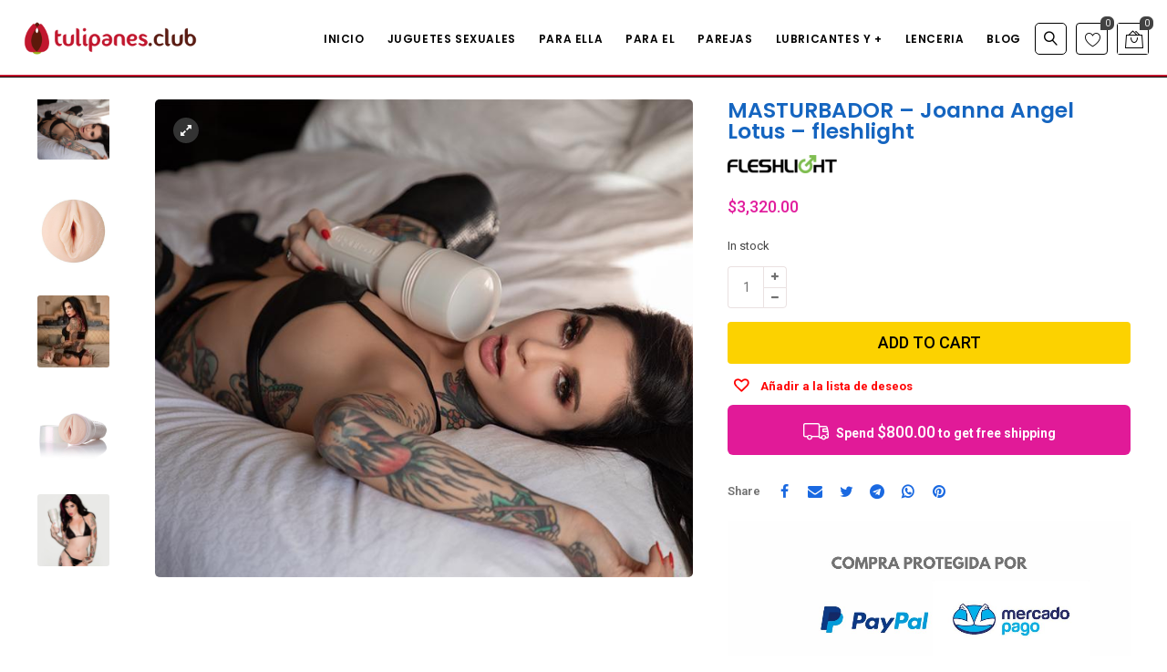

--- FILE ---
content_type: text/html; charset=UTF-8
request_url: https://www.tulipanes.club/joanna-angel-lotus/
body_size: 83504
content:
<!DOCTYPE html>
<html lang="es" prefix="og: https://ogp.me/ns#">
<head>
		<meta charset="UTF-8" />
	<meta name="viewport" content="width=device-width, initial-scale=1.0, maximum-scale=1,user-scalable=0" />
	<meta name="theme-color" content="rgba(225,0,152,1)">
								<script>document.documentElement.className = document.documentElement.className + ' yes-js js_active js'</script>
				<script>window._wca = window._wca || [];</script>

<!-- Search Engine Optimization by Rank Math PRO - https://rankmath.com/ -->
<title>MASTURBADOR - Joanna Angel Lotus - fleshlight</title><style id="perfmatters-used-css">@font-face{font-family:VI_WN_ICON_CLOSE;src:url("https://www.tulipanes.club/wp-content/plugins/woocommerce-notification/css/../fonts/icons-close.eot");src:url("https://www.tulipanes.club/wp-content/plugins/woocommerce-notification/css/../fonts/icons-close.eot?#iefix") format("embedded-opentype"),url("https://www.tulipanes.club/wp-content/plugins/woocommerce-notification/css/../fonts/icons-close.woff2") format("woff2"),url("https://www.tulipanes.club/wp-content/plugins/woocommerce-notification/css/../fonts/icons-close.woff") format("woff"),url("https://www.tulipanes.club/wp-content/plugins/woocommerce-notification/css/../fonts/icons-close.ttf") format("truetype"),url("https://www.tulipanes.club/wp-content/plugins/woocommerce-notification/css/../fonts/icons-close.svg#icons-close") format("svg");font-weight:400;font-style:normal;}@media screen and (-webkit-min-device-pixel-ratio:0){@font-face{font-family:VI_WN_ICON_CLOSE;src:local("VI_WN_ICON_CLOSE"),url("https://www.tulipanes.club/wp-content/plugins/woocommerce-notification/css/../fonts/icons-close.svg#icons-close") format("svg");}}[class*=" vi-wn-icons-close-"]:after,[class*=" vi-wn-icons-close-"]:before,[class^=vi-wn-icons-close-]:after,[class^=vi-wn-icons-close-]:before{font-family:VI_WN_ICON_CLOSE;font-size:20px;font-style:normal;}#message-purchased{border:0 none;border-radius:0;bottom:20px;display:none;font-family:tahoma,sans-serif;left:20px;position:fixed;right:auto !important;text-align:left;top:auto !important;width:auto;z-index:99999999;align-items:center;flex-direction:row;}#message-purchased img{width:auto;max-width:96px;height:auto;max-height:100px;border-radius:0;transform:translateZ(0);}#message-purchased p{float:left;font-size:13px;line-height:20px;margin:0;padding:0;width:auto;}@media screen and (max-width:600px){#message-purchased img{max-width:100%;}}#message-purchased p .wn-popup-product-title,#message-purchased p a{color:#000;display:block;font-size:14px;font-weight:700;width:100%;margin:0;overflow:hidden;text-overflow:ellipsis;padding:0;white-space:nowrap;}#message-purchased p a:hover{color:#000;}#message-purchased p small{display:block;font-size:10px;margin:0;}@media screen and (max-width:767px){body #message-purchased{bottom:10px !important;box-sizing:border-box;left:10px !important;right:10px !important;top:auto !important;}#message-purchased p{font-size:11px;}#message-purchased p a{font-size:13px;}#message-purchased p small{margin-bottom:0;}}#message-purchased a{color:#0f0f0f;}@keyframes nFadeIn{0%{opacity:0;transform:translate3d(0,100%,0);}100%{opacity:1;transform:none;}}@keyframes nFadeOut{0%{opacity:1;}100%{bottom:0;opacity:0;transform:translate3d(0,100%,0);}}@keyframes nbounceIn{20%,40%,60%,80%,from,to{animation-timing-function:cubic-bezier(.215,.61,.355,1);}0%{opacity:0;transform:scale3d(.3,.3,.3);}20%{transform:scale3d(1.1,1.1,1.1);}40%{transform:scale3d(.9,.9,.9);}60%{opacity:1;transform:scale3d(1.03,1.03,1.03);}80%{transform:scale3d(.97,.97,.97);}to{opacity:1;transform:scale3d(1,1,1);}}@keyframes nbounceInDown{60%,75%,90%,from,to{animation-timing-function:cubic-bezier(.215,.61,.355,1);}0%{opacity:0;transform:translate3d(0,-3000px,0);}60%{opacity:1;transform:translate3d(0,25px,0);}75%{transform:translate3d(0,-10px,0);}90%{transform:translate3d(0,5px,0);}to{transform:none;}}@keyframes nbounceInLeft{60%,75%,90%,from,to{animation-timing-function:cubic-bezier(.215,.61,.355,1);}0%{opacity:0;transform:translate3d(-3000px,0,0);}60%{opacity:1;transform:translate3d(25px,0,0);}75%{transform:translate3d(-10px,0,0);}90%{transform:translate3d(5px,0,0);}to{transform:none;}}@keyframes nbounceInRight{60%,75%,90%,from,to{animation-timing-function:cubic-bezier(.215,.61,.355,1);}from{opacity:0;transform:translate3d(3000px,0,0);}60%{opacity:1;transform:translate3d(-25px,0,0);}75%{transform:translate3d(10px,0,0);}90%{transform:translate3d(-5px,0,0);}to{transform:none;}}@keyframes nbounceInUp{60%,75%,90%,from,to{animation-timing-function:cubic-bezier(.215,.61,.355,1);}from{opacity:0;transform:translate3d(0,3000px,0);}60%{opacity:1;transform:translate3d(0,-20px,0);}75%{transform:translate3d(0,10px,0);}90%{transform:translate3d(0,-5px,0);}to{transform:translate3d(0,0,0);}}@keyframes nbounceOut{20%{transform:scale3d(.9,.9,.9);}50%,55%{opacity:1;transform:scale3d(1.1,1.1,1.1);}to{opacity:0;transform:scale3d(.3,.3,.3);}}@keyframes nbounceOutDown{20%{transform:translate3d(0,10px,0);}40%,45%{opacity:1;transform:translate3d(0,-20px,0);}to{opacity:0;transform:translate3d(0,2000px,0);}}@keyframes nbounceOutLeft{20%{opacity:1;transform:translate3d(20px,0,0);}to{opacity:0;transform:translate3d(-2000px,0,0);}}@keyframes nbounceOutRight{20%{opacity:1;transform:translate3d(-20px,0,0);}to{opacity:0;transform:translate3d(2000px,0,0);}}@keyframes nbounceOutUp{20%{transform:translate3d(0,-10px,0);}40%,45%{opacity:1;transform:translate3d(0,20px,0);}to{opacity:0;transform:translate3d(0,-2000px,0);}}@keyframes nfadeInDown{from{opacity:0;transform:translate3d(0,-100%,0);}to{opacity:1;transform:none;}}@keyframes nfadeInDownBig{from{opacity:0;transform:translate3d(0,-2000px,0);}to{opacity:1;transform:none;}}@keyframes nfadeInLeft{from{opacity:0;transform:translate3d(-100%,0,0);}to{opacity:1;transform:none;}}@keyframes nfadeInLeftBig{from{opacity:0;transform:translate3d(-2000px,0,0);}to{opacity:1;transform:none;}}@keyframes nfadeInRight{from{opacity:0;transform:translate3d(100%,0,0);}to{opacity:1;transform:none;}}@keyframes nfadeInRightBig{from{opacity:0;transform:translate3d(2000px,0,0);}to{opacity:1;transform:none;}}@keyframes nfadeInUp{from{opacity:0;transform:translate3d(0,100%,0);}to{opacity:1;transform:none;}}@keyframes nfadeInUpBig{from{opacity:0;transform:translate3d(0,2000px,0);}to{opacity:1;transform:none;}}@keyframes nfadeOutDown{from{opacity:1;}to{opacity:0;transform:translate3d(0,100%,0);}}@keyframes nfadeOutDownBig{from{opacity:1;}to{opacity:0;transform:translate3d(0,2000px,0);}}@keyframes nfadeOutLeft{from{opacity:1;}to{opacity:0;transform:translate3d(-100%,0,0);}}@keyframes nfadeOutLeftBig{from{opacity:1;}to{opacity:0;transform:translate3d(-2000px,0,0);}}@keyframes nfadeOutRight{from{opacity:1;}to{opacity:0;transform:translate3d(100%,0,0);}}@keyframes nfadeOutRightBig{from{opacity:1;}to{opacity:0;transform:translate3d(2000px,0,0);}}@keyframes nfadeOutUp{from{opacity:1;}to{opacity:0;transform:translate3d(0,-100%,0);}}@keyframes nfadeOutUpBig{from{opacity:1;}to{opacity:0;transform:translate3d(0,-2000px,0);}}@keyframes nflipInX{from{transform:perspective(400px) rotate3d(1,0,0,90deg);animation-timing-function:ease-in;opacity:0;}40%{transform:perspective(400px) rotate3d(1,0,0,-20deg);animation-timing-function:ease-in;}60%{transform:perspective(400px) rotate3d(1,0,0,10deg);opacity:1;}80%{transform:perspective(400px) rotate3d(1,0,0,-5deg);}to{transform:perspective(400px);}}@keyframes nflipInY{from{transform:perspective(400px) rotate3d(0,1,0,90deg);animation-timing-function:ease-in;opacity:0;}40%{transform:perspective(400px) rotate3d(0,1,0,-20deg);animation-timing-function:ease-in;}60%{transform:perspective(400px) rotate3d(0,1,0,10deg);opacity:1;}80%{transform:perspective(400px) rotate3d(0,1,0,-5deg);}to{transform:perspective(400px);}}@keyframes nflipOutX{from{transform:perspective(400px);}30%{transform:perspective(400px) rotate3d(1,0,0,-20deg);opacity:1;}to{transform:perspective(400px) rotate3d(1,0,0,90deg);opacity:0;}}@keyframes nflipOutY{from{transform:perspective(400px);}30%{transform:perspective(400px) rotate3d(0,1,0,-15deg);opacity:1;}to{transform:perspective(400px) rotate3d(0,1,0,90deg);opacity:0;}}@keyframes nlightSpeedIn{from{transform:translate3d(100%,0,0) skewX(-30deg);opacity:0;}60%{transform:skewX(20deg);opacity:1;}80%{transform:skewX(-5deg);opacity:1;}to{transform:none;opacity:1;}}@keyframes nlightSpeedOut{from{opacity:1;}to{transform:translate3d(100%,0,0) skewX(30deg);opacity:0;}}@keyframes nrotateIn{from{transform-origin:center;transform:rotate3d(0,0,1,-200deg);opacity:0;}to{transform-origin:center;transform:none;opacity:1;}}@keyframes nrotateInDownLeft{from{transform-origin:left bottom;transform:rotate3d(0,0,1,-45deg);opacity:0;}to{transform-origin:left bottom;transform:none;opacity:1;}}@keyframes nrotateInDownRight{from{transform-origin:right bottom;transform:rotate3d(0,0,1,45deg);opacity:0;}to{transform-origin:right bottom;transform:none;opacity:1;}}@keyframes nrotateInUpLeft{from{transform-origin:left bottom;transform:rotate3d(0,0,1,45deg);opacity:0;}to{transform-origin:left bottom;transform:none;opacity:1;}}@keyframes nrotateInUpRight{from{transform-origin:right bottom;transform:rotate3d(0,0,1,-90deg);opacity:0;}to{transform-origin:right bottom;transform:none;opacity:1;}}@keyframes nrotateOut{from{transform-origin:center;opacity:1;}to{transform-origin:center;transform:rotate3d(0,0,1,200deg);opacity:0;}}@keyframes nrotateOutDownLeft{from{transform-origin:left bottom;opacity:1;}to{transform-origin:left bottom;transform:rotate3d(0,0,1,45deg);opacity:0;}}@keyframes nrotateOutDownRight{from{transform-origin:right bottom;opacity:1;}to{transform-origin:right bottom;transform:rotate3d(0,0,1,-45deg);opacity:0;}}@keyframes nrotateOutUpLeft{from{transform-origin:left bottom;opacity:1;}to{transform-origin:left bottom;transform:rotate3d(0,0,1,-45deg);opacity:0;}}@keyframes nrotateOutUpRight{from{transform-origin:right bottom;opacity:1;}to{transform-origin:right bottom;transform:rotate3d(0,0,1,90deg);opacity:0;}}@keyframes nrollIn{from{opacity:0;transform:translate3d(-100%,0,0) rotate3d(0,0,1,-120deg);}to{opacity:1;transform:none;}}@keyframes nrollOut{from{opacity:1;}to{opacity:0;transform:translate3d(100%,0,0) rotate3d(0,0,1,120deg);}}@keyframes nzoomIn{from{opacity:0;transform:scale3d(.3,.3,.3);}50%{opacity:1;}}@keyframes nzoomInDown{from{opacity:0;transform:scale3d(.1,.1,.1) translate3d(0,-1000px,0);animation-timing-function:cubic-bezier(.55,.055,.675,.19);}60%{opacity:1;transform:scale3d(.475,.475,.475) translate3d(0,60px,0);animation-timing-function:cubic-bezier(.175,.885,.32,1);}}@keyframes nzoomInLeft{from{opacity:0;transform:scale3d(.1,.1,.1) translate3d(-1000px,0,0);animation-timing-function:cubic-bezier(.55,.055,.675,.19);}60%{opacity:1;transform:scale3d(.475,.475,.475) translate3d(10px,0,0);animation-timing-function:cubic-bezier(.175,.885,.32,1);}}@keyframes nzoomInRight{from{opacity:0;transform:scale3d(.1,.1,.1) translate3d(1000px,0,0);animation-timing-function:cubic-bezier(.55,.055,.675,.19);}60%{opacity:1;transform:scale3d(.475,.475,.475) translate3d(-10px,0,0);animation-timing-function:cubic-bezier(.175,.885,.32,1);}}@keyframes nzoomInUp{from{opacity:0;transform:scale3d(.1,.1,.1) translate3d(0,1000px,0);animation-timing-function:cubic-bezier(.55,.055,.675,.19);}60%{opacity:1;transform:scale3d(.475,.475,.475) translate3d(0,-60px,0);animation-timing-function:cubic-bezier(.175,.885,.32,1);}}@keyframes nzoomOut{from{opacity:1;}50%{opacity:0;transform:scale3d(.3,.3,.3);}to{opacity:0;}}@keyframes nzoomOutDown{40%{opacity:1;transform:scale3d(.475,.475,.475) translate3d(0,-60px,0);animation-timing-function:cubic-bezier(.55,.055,.675,.19);}to{opacity:0;transform:scale3d(.1,.1,.1) translate3d(0,2000px,0);transform-origin:center bottom;animation-timing-function:cubic-bezier(.175,.885,.32,1);}}@keyframes nzoomOutLeft{40%{opacity:1;transform:scale3d(.475,.475,.475) translate3d(42px,0,0);}to{opacity:0;transform:scale(.1) translate3d(-2000px,0,0);transform-origin:left center;}}@keyframes nzoomOutRight{40%{opacity:1;transform:scale3d(.475,.475,.475) translate3d(-42px,0,0);}to{opacity:0;transform:scale(.1) translate3d(2000px,0,0);transform-origin:right center;}}@keyframes nzoomOutUp{40%{opacity:1;transform:scale3d(.475,.475,.475) translate3d(0,60px,0);animation-timing-function:cubic-bezier(.55,.055,.675,.19);}to{opacity:0;transform:scale3d(.1,.1,.1) translate3d(0,-2000px,0);transform-origin:center bottom;animation-timing-function:cubic-bezier(.175,.885,.32,1);}}@keyframes nslideInDown{from{transform:translate3d(0,-100%,0);visibility:visible;}to{transform:translate3d(0,0,0);}}@keyframes nslideInLeft{from{transform:translate3d(-100%,0,0);visibility:visible;}to{transform:translate3d(0,0,0);}}@keyframes nslideInRight{from{transform:translate3d(100%,0,0);visibility:visible;}to{transform:translate3d(0,0,0);}}@keyframes nslideInUp{from{transform:translate3d(0,100%,0);visibility:visible;}to{transform:translate3d(0,0,0);}}@keyframes nslideOutDown{from{transform:translate3d(0,0,0);opacity:1;}to{visibility:hidden;transform:translate3d(0,100%,0);opacity:0;}}@keyframes nslideOutLeft{from{transform:translate3d(0,0,0);opacity:1;}to{visibility:hidden;transform:translate3d(-100%,0,0);opacity:0;}}@keyframes nslideOutRight{from{transform:translate3d(0,0,0);opacity:1;}to{visibility:hidden;transform:translate3d(100%,0,0);opacity:0;}}@keyframes nslideOutUp{from{transform:translate3d(0,0,0);opacity:1;}to{visibility:hidden;opacity:0;transform:translate3d(0,-100%,0);}}@-webkit-keyframes a{to{-webkit-transform:rotate(1 turn);transform:rotate(1 turn);}}@keyframes a{to{-webkit-transform:rotate(1 turn);transform:rotate(1 turn);}}@-webkit-keyframes b{0%{background-position:0 0;}to{background-position:30px 0;}}@keyframes b{0%{background-position:0 0;}to{background-position:30px 0;}}a.add_to_wishlist{cursor:pointer;}.yith-wcwl-add-to-wishlist a.add_to_wishlist>img,.yith-wcwl-add-to-wishlist a.delete_item>img,.yith-wcwl-add-to-wishlist a.move_to_another_wishlist>img{max-width:32px;display:inline-block;margin-right:10px;}.summary .single_add_to_wishlist.button,div.product .woocommerce-price-and-add .single_add_to_wishlist.button{margin:0;}.yith-wcwl-add-to-wishlist{margin-top:10px;}.hidden-title-form button i,.wishlist-title a.show-title-form i,.wishlist_manage_table tfoot a.create-new-wishlist i,.wishlist_manage_table tfoot button.submit-wishlist-changes i,.wishlist_table .add_to_cart.button i,.wishlist_table .ask-an-estimate-button i,.yith-wcwl-add-button>a i,.yith-wcwl-wishlist-new button i,.yith-wcwl-wishlist-search-form button.wishlist-search-button i{margin-right:10px;}.hidden-title-form a.hide-title-form,.wishlist-title a.show-title-form,.wishlist_manage_table a.create-new-wishlist,.wishlist_manage_table button.submit-wishlist-changes,.wishlist_table .add_to_cart.button,.wishlist_table a.ask-an-estimate-button,.woocommerce .yith-wcwl-wishlist-new button,.yith-wcwl-add-button a.add_to_wishlist,.yith-wcwl-popup-button a.add_to_wishlist,.yith-wcwl-wishlist-search-form button.wishlist-search-button{margin:0;box-shadow:none;text-shadow:none;}.yith-wcwl-add-to-wishlist .ajax-loading{box-shadow:none !important;-moz-box-shadow:none !important;-webkit-box-shadow:none !important;display:inline !important;margin-left:5px;vertical-align:middle;visibility:hidden;width:16px !important;height:16px !important;}.chaty-tooltip.has-on-hover:after,.chaty-tooltip.has-on-hover:before,.chaty-widget .chaty-i-trigger .chaty-cta-close.chaty-tooltip.chaty-tooltip:hover:after,.chaty-widget .chaty-i-trigger .chaty-cta-close.chaty-tooltip:hover:before,.chaty-widget.chaty-open .chaty-i-trigger .chaty-cta-main.chaty-tooltip:after,.chaty-widget.chaty-open .chaty-i-trigger .chaty-cta-main.chaty-tooltip:before,.chaty-widget.cssas-no-close-button.default-open .chaty-i-trigger,.on-hover-text:empty,[data-hover=""]:after,[data-hover=""]:before{display:none !important;}@keyframes tooltips-vert{to{opacity:1;transform:translate(-50%,0);}}@keyframes tooltips-horz{to{opacity:1;transform:translate(0,-50%);}}@-webkit-keyframes chaty-animation-shockwave{0%{transform:scale(1);box-shadow:0 0 2px rgba(0,0,0,.3),inset 0 0 1px rgba(0,0,0,.3);}95%{box-shadow:0 0 50px transparent,inset 0 0 30px transparent;}100%{transform:scale(2.25);}}@keyframes chaty-animation-shockwave{0%{transform:scale(1);box-shadow:0 0 2px rgba(0,0,0,.3),inset 0 0 1px rgba(0,0,0,.3);}95%{box-shadow:0 0 50px transparent,inset 0 0 30px transparent;}100%{transform:scale(2.25);}}@-webkit-keyframes chaty-animation-blink{0%,100%{opacity:1;}20%{opacity:.5;}}@keyframes chaty-animation-blink{0%,100%{opacity:1;}20%{opacity:.5;}}@-webkit-keyframes chaty-animation-pulse{0%{transform:scale(1);box-shadow:0 2px 2px rgba(0,0,0,.2);border-radius:50%;}100%{transform:scale(1.1);box-shadow:0 2px 2px rgba(0,0,0,.2);border-radius:45%;}}@keyframes chaty-animation-pulse{0%{transform:scale(1);border-radius:50%;}100%{transform:scale(1.1);border-radius:45%;}}@keyframes chaty-animation-sheen{100%,20%{transform:rotateZ(60deg) translate(0,-80px);}}@keyframes chaty-animation-fade{15%,5%{opacity:.25;}10%,100%,20%{opacity:1;}}@keyframes chaty-animation-spin{10%{transform:rotateZ(-20deg);animation-timing-function:ease;}100%,20%{transform:rotateZ(360deg);}}@keyframes chaty-animation-bounce{0%,100%,20%{transform:none;}10%{transform:translateY(-1em);}}@keyframes chaty-animation-waggle{0%{transform:none;}10%{transform:rotateZ(-20deg) scale(1.2);}13%{transform:rotateZ(25deg) scale(1.2);}15%{transform:rotateZ(-15deg) scale(1.2);}17%{transform:rotateZ(15deg) scale(1.2);}20%{transform:rotateZ(-12deg) scale(1.2);}22%{transform:rotateZ(0) scale(1.2);}100%,24%{transform:rotateZ(0) scale(1);}}:root{--woocommerce:#a46497;--wc-green:#7ad03a;--wc-red:#a00;--wc-orange:#ffba00;--wc-blue:#2ea2cc;--wc-primary:#a46497;--wc-primary-text:white;--wc-secondary:#ebe9eb;--wc-secondary-text:#515151;--wc-highlight:#77a464;--wc-highligh-text:white;--wc-content-bg:#fff;--wc-subtext:#767676;}.woocommerce img,.woocommerce-page img{height:auto;max-width:100%;}.woocommerce #content div.product div.images,.woocommerce div.product div.images,.woocommerce-page #content div.product div.images,.woocommerce-page div.product div.images{float:left;width:48%;}.woocommerce #content div.product div.thumbnails::after,.woocommerce #content div.product div.thumbnails::before,.woocommerce div.product div.thumbnails::after,.woocommerce div.product div.thumbnails::before,.woocommerce-page #content div.product div.thumbnails::after,.woocommerce-page #content div.product div.thumbnails::before,.woocommerce-page div.product div.thumbnails::after,.woocommerce-page div.product div.thumbnails::before{content:" ";display:table;}.woocommerce #content div.product div.thumbnails::after,.woocommerce div.product div.thumbnails::after,.woocommerce-page #content div.product div.thumbnails::after,.woocommerce-page div.product div.thumbnails::after{clear:both;}.woocommerce #content div.product div.thumbnails a,.woocommerce div.product div.thumbnails a,.woocommerce-page #content div.product div.thumbnails a,.woocommerce-page div.product div.thumbnails a{float:left;width:30.75%;margin-right:3.8%;margin-bottom:1em;}.woocommerce #content div.product div.thumbnails a.last,.woocommerce div.product div.thumbnails a.last,.woocommerce-page #content div.product div.thumbnails a.last,.woocommerce-page div.product div.thumbnails a.last{margin-right:0;}.woocommerce #content div.product div.thumbnails a.first,.woocommerce div.product div.thumbnails a.first,.woocommerce-page #content div.product div.thumbnails a.first,.woocommerce-page div.product div.thumbnails a.first{clear:both;}.woocommerce #content div.product div.summary,.woocommerce div.product div.summary,.woocommerce-page #content div.product div.summary,.woocommerce-page div.product div.summary{float:right;width:48%;clear:none;}.woocommerce #content div.product .woocommerce-tabs,.woocommerce div.product .woocommerce-tabs,.woocommerce-page #content div.product .woocommerce-tabs,.woocommerce-page div.product .woocommerce-tabs{clear:both;}.woocommerce #content div.product .woocommerce-tabs ul.tabs::after,.woocommerce #content div.product .woocommerce-tabs ul.tabs::before,.woocommerce div.product .woocommerce-tabs ul.tabs::after,.woocommerce div.product .woocommerce-tabs ul.tabs::before,.woocommerce-page #content div.product .woocommerce-tabs ul.tabs::after,.woocommerce-page #content div.product .woocommerce-tabs ul.tabs::before,.woocommerce-page div.product .woocommerce-tabs ul.tabs::after,.woocommerce-page div.product .woocommerce-tabs ul.tabs::before{content:" ";display:table;}.woocommerce #content div.product .woocommerce-tabs ul.tabs::after,.woocommerce div.product .woocommerce-tabs ul.tabs::after,.woocommerce-page #content div.product .woocommerce-tabs ul.tabs::after,.woocommerce-page div.product .woocommerce-tabs ul.tabs::after{clear:both;}.woocommerce #content div.product .woocommerce-tabs ul.tabs li,.woocommerce div.product .woocommerce-tabs ul.tabs li,.woocommerce-page #content div.product .woocommerce-tabs ul.tabs li,.woocommerce-page div.product .woocommerce-tabs ul.tabs li{display:inline-block;}.woocommerce ul.products,.woocommerce-page ul.products{clear:both;}.woocommerce ul.products::after,.woocommerce ul.products::before,.woocommerce-page ul.products::after,.woocommerce-page ul.products::before{content:" ";display:table;}.woocommerce ul.products::after,.woocommerce-page ul.products::after{clear:both;}.woocommerce ul.products li.product,.woocommerce-page ul.products li.product{float:left;margin:0 3.8% 2.992em 0;padding:0;position:relative;width:22.05%;margin-left:0;}.woocommerce ul.products li.first,.woocommerce-page ul.products li.first{clear:both;}.woocommerce ul.products li.last,.woocommerce-page ul.products li.last{margin-right:0;}.woocommerce #content table.cart img,.woocommerce table.cart img,.woocommerce-page #content table.cart img,.woocommerce-page table.cart img{height:auto;}.woocommerce ul.cart_list li::after,.woocommerce ul.cart_list li::before,.woocommerce ul.product_list_widget li::after,.woocommerce ul.product_list_widget li::before,.woocommerce-page ul.cart_list li::after,.woocommerce-page ul.cart_list li::before,.woocommerce-page ul.product_list_widget li::after,.woocommerce-page ul.product_list_widget li::before{content:" ";display:table;}.woocommerce ul.cart_list li::after,.woocommerce ul.product_list_widget li::after,.woocommerce-page ul.cart_list li::after,.woocommerce-page ul.product_list_widget li::after{clear:both;}.woocommerce ul.cart_list li img,.woocommerce ul.product_list_widget li img,.woocommerce-page ul.cart_list li img,.woocommerce-page ul.product_list_widget li img{float:right;height:auto;}.woocommerce form .form-row::after,.woocommerce form .form-row::before,.woocommerce-page form .form-row::after,.woocommerce-page form .form-row::before{content:" ";display:table;}.woocommerce form .form-row::after,.woocommerce-page form .form-row::after{clear:both;}.woocommerce form .form-row label,.woocommerce-page form .form-row label{display:block;}.woocommerce form .form-row select,.woocommerce-page form .form-row select{width:100%;}.woocommerce form .form-row .input-text,.woocommerce-page form .form-row .input-text{box-sizing:border-box;width:100%;}.woocommerce form .form-row-wide,.woocommerce-page form .form-row-wide{clear:both;}:root{--woocommerce:#a46497;--wc-green:#7ad03a;--wc-red:#a00;--wc-orange:#ffba00;--wc-blue:#2ea2cc;--wc-primary:#a46497;--wc-primary-text:white;--wc-secondary:#ebe9eb;--wc-secondary-text:#515151;--wc-highlight:#77a464;--wc-highligh-text:white;--wc-content-bg:#fff;--wc-subtext:#767676;}@keyframes spin{100%{transform:rotate(360deg);}}@font-face{font-family:star;src:url("https://www.tulipanes.club/wp-content/plugins/woocommerce/assets/css/../fonts/star.eot");src:url("https://www.tulipanes.club/wp-content/plugins/woocommerce/assets/css/../fonts/star.eot?#iefix") format("embedded-opentype"),url("https://www.tulipanes.club/wp-content/plugins/woocommerce/assets/css/../fonts/star.woff") format("woff"),url("https://www.tulipanes.club/wp-content/plugins/woocommerce/assets/css/../fonts/star.ttf") format("truetype"),url("https://www.tulipanes.club/wp-content/plugins/woocommerce/assets/css/../fonts/star.svg#star") format("svg");font-weight:400;font-style:normal;}@font-face{font-family:WooCommerce;src:url("https://www.tulipanes.club/wp-content/plugins/woocommerce/assets/css/../fonts/WooCommerce.eot");src:url("https://www.tulipanes.club/wp-content/plugins/woocommerce/assets/css/../fonts/WooCommerce.eot?#iefix") format("embedded-opentype"),url("https://www.tulipanes.club/wp-content/plugins/woocommerce/assets/css/../fonts/WooCommerce.woff") format("woff"),url("https://www.tulipanes.club/wp-content/plugins/woocommerce/assets/css/../fonts/WooCommerce.ttf") format("truetype"),url("https://www.tulipanes.club/wp-content/plugins/woocommerce/assets/css/../fonts/WooCommerce.svg#WooCommerce") format("svg");font-weight:400;font-style:normal;}.screen-reader-text{clip:rect(1px,1px,1px,1px);height:1px;overflow:hidden;position:absolute !important;width:1px;word-wrap:normal !important;}.clear{clear:both;}.woocommerce .quantity .qty{width:3.631em;text-align:center;}.woocommerce div.product{margin-bottom:0;position:relative;}.woocommerce div.product .product_title{clear:none;margin-top:0;padding:0;}.woocommerce div.product p.price,.woocommerce div.product span.price{color:#77a464;font-size:1.25em;}.woocommerce div.product p.price ins,.woocommerce div.product span.price ins{background:inherit;font-weight:700;display:inline-block;}.woocommerce div.product p.price del,.woocommerce div.product span.price del{opacity:.5;display:inline-block;}.woocommerce div.product div.images{margin-bottom:2em;}.woocommerce div.product div.images img{display:block;width:100%;height:auto;box-shadow:none;}.woocommerce div.product div.images div.thumbnails{padding-top:1em;}.woocommerce div.product div.summary{margin-bottom:2em;}.woocommerce div.product .woocommerce-tabs ul.tabs{list-style:none;padding:0 0 0 1em;margin:0 0 1.618em;overflow:hidden;position:relative;}.woocommerce div.product .woocommerce-tabs ul.tabs li{border:1px solid #d3ced2;background-color:#ebe9eb;color:#515151;display:inline-block;position:relative;z-index:0;border-radius:4px 4px 0 0;margin:0 -5px;padding:0 1em;}.woocommerce div.product .woocommerce-tabs ul.tabs li a{display:inline-block;padding:.5em 0;font-weight:700;color:#515151;text-decoration:none;}.woocommerce div.product .woocommerce-tabs ul.tabs li a:hover{text-decoration:none;color:#6b6b6b;}.woocommerce div.product .woocommerce-tabs ul.tabs li::after,.woocommerce div.product .woocommerce-tabs ul.tabs li::before{border:1px solid #d3ced2;position:absolute;bottom:-1px;width:5px;height:5px;content:" ";box-sizing:border-box;}.woocommerce div.product .woocommerce-tabs ul.tabs li::before{left:-5px;border-bottom-right-radius:4px;border-width:0 1px 1px 0;box-shadow:2px 2px 0 #ebe9eb;}.woocommerce div.product .woocommerce-tabs ul.tabs li::after{right:-5px;border-bottom-left-radius:4px;border-width:0 0 1px 1px;box-shadow:-2px 2px 0 #ebe9eb;}.woocommerce div.product .woocommerce-tabs ul.tabs::before{position:absolute;content:" ";width:100%;bottom:0;left:0;border-bottom:1px solid #d3ced2;z-index:1;}.woocommerce div.product .woocommerce-tabs .panel{margin:0 0 2em;padding:0;}.woocommerce div.product p.cart{margin-bottom:2em;}.woocommerce div.product p.cart::after,.woocommerce div.product p.cart::before{content:" ";display:table;}.woocommerce div.product p.cart::after{clear:both;}.woocommerce div.product form.cart{margin-bottom:2em;}.woocommerce div.product form.cart::after,.woocommerce div.product form.cart::before{content:" ";display:table;}.woocommerce div.product form.cart::after{clear:both;}.woocommerce div.product form.cart div.quantity{float:left;margin:0 4px 0 0;}.woocommerce div.product form.cart table{border-width:0 0 1px;}.woocommerce div.product form.cart table td{padding-left:0;}.woocommerce div.product form.cart table div.quantity{float:none;margin:0;}.woocommerce div.product form.cart .variations{margin-bottom:1em;border:0;width:100%;}.woocommerce div.product form.cart .variations td,.woocommerce div.product form.cart .variations th{border:0;line-height:2em;vertical-align:top;}.woocommerce div.product form.cart .variations label{font-weight:700;text-align:left;}.woocommerce div.product form.cart .variations select{max-width:100%;min-width:75%;display:inline-block;margin-right:1em;}.woocommerce div.product form.cart .variations td.label{padding-right:1em;}.woocommerce div.product form.cart .reset_variations{visibility:hidden;font-size:.83em;}.woocommerce div.product form.cart .button{vertical-align:middle;float:left;}.woocommerce span.onsale{min-height:3.236em;min-width:3.236em;padding:.202em;font-size:1em;font-size:.857em;font-weight:700;position:absolute;text-align:center;line-height:3.236;top:-.5em;left:-.5em;margin:0;border-radius:100%;background-color:#77a464;color:#fff;z-index:9;}.woocommerce .products ul,.woocommerce ul.products{margin:0 0 1em;padding:0;list-style:none outside;clear:both;}.woocommerce .products ul::after,.woocommerce .products ul::before,.woocommerce ul.products::after,.woocommerce ul.products::before{content:" ";display:table;}.woocommerce .products ul::after,.woocommerce ul.products::after{clear:both;}.woocommerce .products ul li,.woocommerce ul.products li{list-style:none outside;}.woocommerce ul.products li.product .onsale{top:0;right:0;left:auto;margin:-.5em -.5em 0 0;}.woocommerce ul.products li.product .woocommerce-loop-category__title,.woocommerce ul.products li.product .woocommerce-loop-product__title,.woocommerce ul.products li.product h3{padding:.5em 0;margin:0;font-size:1em;}.woocommerce ul.products li.product a{text-decoration:none;}.woocommerce ul.products li.product a img{width:100%;height:auto;display:block;margin:0 0 1em;box-shadow:none;}.woocommerce ul.products li.product strong{display:block;}.woocommerce ul.products li.product .button{display:inline-block;margin-top:1em;}.woocommerce ul.products li.product .price{color:#77a464;display:block;font-weight:400;margin-bottom:.5em;font-size:.857em;}.woocommerce ul.products li.product .price del{color:inherit;opacity:.5;display:inline-block;}.woocommerce ul.products li.product .price ins{background:0 0;font-weight:700;display:inline-block;}.woocommerce .cart .button,.woocommerce .cart input.button{float:none;}.woocommerce #reviews h2 small{float:right;color:#767676;font-size:15px;margin:10px 0 0;}.woocommerce #reviews h2 small a{text-decoration:none;color:#767676;}.woocommerce #reviews #respond{margin:0;border:0;padding:0;}.woocommerce #reviews #comment{height:75px;}.woocommerce #reviews #comments h2{clear:none;}.woocommerce #review_form #respond{position:static;margin:0;width:auto;padding:0;background:transparent none;border:0;}.woocommerce #review_form #respond::after,.woocommerce #review_form #respond::before{content:" ";display:table;}.woocommerce #review_form #respond::after{clear:both;}.woocommerce #review_form #respond p{margin:0 0 10px;}.woocommerce #review_form #respond .form-submit input{left:auto;}.woocommerce #review_form #respond textarea{box-sizing:border-box;width:100%;}.woocommerce ul.cart_list,.woocommerce ul.product_list_widget{list-style:none outside;padding:0;margin:0;}.woocommerce ul.cart_list li,.woocommerce ul.product_list_widget li{padding:4px 0;margin:0;list-style:none;}.woocommerce ul.cart_list li::after,.woocommerce ul.cart_list li::before,.woocommerce ul.product_list_widget li::after,.woocommerce ul.product_list_widget li::before{content:" ";display:table;}.woocommerce ul.cart_list li::after,.woocommerce ul.product_list_widget li::after{clear:both;}.woocommerce ul.cart_list li a,.woocommerce ul.product_list_widget li a{display:block;font-weight:700;}.woocommerce ul.cart_list li img,.woocommerce ul.product_list_widget li img{float:right;margin-left:4px;width:32px;height:auto;box-shadow:none;}.woocommerce form .form-row{padding:3px;margin:0 0 6px;}.woocommerce form .form-row [placeholder]:focus::-webkit-input-placeholder{-webkit-transition:opacity .5s .5s ease;transition:opacity .5s .5s ease;opacity:0;}.woocommerce form .form-row label{line-height:2;}.woocommerce form .form-row label.inline{display:inline;}.woocommerce form .form-row select{cursor:pointer;margin:0;}.woocommerce form .form-row .required{color:red;font-weight:700;border:0 !important;text-decoration:none;visibility:hidden;}.woocommerce form .form-row input.input-text,.woocommerce form .form-row textarea{box-sizing:border-box;width:100%;margin:0;outline:0;line-height:normal;}.woocommerce form .form-row textarea{height:4em;line-height:1.5;display:block;box-shadow:none;}.woocommerce form .form-row ::-webkit-input-placeholder{line-height:normal;}.woocommerce form .form-row :-moz-placeholder{line-height:normal;}.woocommerce form .form-row :-ms-input-placeholder{line-height:normal;}.woocommerce form.checkout_coupon,.woocommerce form.login,.woocommerce form.register{border:1px solid #d3ced2;padding:20px;margin:2em 0;text-align:left;border-radius:5px;}.woocommerce:where(body:not(.woocommerce-block-theme-has-button-styles)) #respond input#submit,.woocommerce:where(body:not(.woocommerce-block-theme-has-button-styles)) a.button,.woocommerce:where(body:not(.woocommerce-block-theme-has-button-styles)) button.button,.woocommerce:where(body:not(.woocommerce-block-theme-has-button-styles)) input.button,:where(body:not(.woocommerce-block-theme-has-button-styles)) .woocommerce #respond input#submit,:where(body:not(.woocommerce-block-theme-has-button-styles)) .woocommerce a.button,:where(body:not(.woocommerce-block-theme-has-button-styles)) .woocommerce button.button,:where(body:not(.woocommerce-block-theme-has-button-styles)) .woocommerce input.button{font-size:100%;margin:0;line-height:1;cursor:pointer;position:relative;text-decoration:none;overflow:visible;padding:.618em 1em;font-weight:700;border-radius:3px;left:auto;color:#515151;background-color:#ebe9eb;border:0;display:inline-block;background-image:none;box-shadow:none;text-shadow:none;}.woocommerce:where(body:not(.woocommerce-block-theme-has-button-styles)) #respond input#submit:hover,.woocommerce:where(body:not(.woocommerce-block-theme-has-button-styles)) a.button:hover,.woocommerce:where(body:not(.woocommerce-block-theme-has-button-styles)) button.button:hover,.woocommerce:where(body:not(.woocommerce-block-theme-has-button-styles)) input.button:hover,:where(body:not(.woocommerce-block-theme-has-button-styles)) .woocommerce #respond input#submit:hover,:where(body:not(.woocommerce-block-theme-has-button-styles)) .woocommerce a.button:hover,:where(body:not(.woocommerce-block-theme-has-button-styles)) .woocommerce button.button:hover,:where(body:not(.woocommerce-block-theme-has-button-styles)) .woocommerce input.button:hover{background-color:#dfdcde;text-decoration:none;background-image:none;color:#515151;}.woocommerce:where(body:not(.woocommerce-block-theme-has-button-styles)) #respond input#submit.alt,.woocommerce:where(body:not(.woocommerce-block-theme-has-button-styles)) a.button.alt,.woocommerce:where(body:not(.woocommerce-block-theme-has-button-styles)) button.button.alt,.woocommerce:where(body:not(.woocommerce-block-theme-has-button-styles)) input.button.alt,:where(body:not(.woocommerce-block-theme-has-button-styles)) .woocommerce #respond input#submit.alt,:where(body:not(.woocommerce-block-theme-has-button-styles)) .woocommerce a.button.alt,:where(body:not(.woocommerce-block-theme-has-button-styles)) .woocommerce button.button.alt,:where(body:not(.woocommerce-block-theme-has-button-styles)) .woocommerce input.button.alt{background-color:#a46497;color:#fff;-webkit-font-smoothing:antialiased;}.woocommerce:where(body:not(.woocommerce-block-theme-has-button-styles)) #respond input#submit.alt:hover,.woocommerce:where(body:not(.woocommerce-block-theme-has-button-styles)) a.button.alt:hover,.woocommerce:where(body:not(.woocommerce-block-theme-has-button-styles)) button.button.alt:hover,.woocommerce:where(body:not(.woocommerce-block-theme-has-button-styles)) input.button.alt:hover,:where(body:not(.woocommerce-block-theme-has-button-styles)) .woocommerce #respond input#submit.alt:hover,:where(body:not(.woocommerce-block-theme-has-button-styles)) .woocommerce a.button.alt:hover,:where(body:not(.woocommerce-block-theme-has-button-styles)) .woocommerce button.button.alt:hover,:where(body:not(.woocommerce-block-theme-has-button-styles)) .woocommerce input.button.alt:hover{background-color:#96588a;color:#fff;}.woocommerce:where(body:not(.woocommerce-block-theme-has-button-styles)) #respond input#submit.alt.disabled,.woocommerce:where(body:not(.woocommerce-block-theme-has-button-styles)) #respond input#submit.alt.disabled:hover,.woocommerce:where(body:not(.woocommerce-block-theme-has-button-styles)) #respond input#submit.alt:disabled,.woocommerce:where(body:not(.woocommerce-block-theme-has-button-styles)) #respond input#submit.alt:disabled:hover,.woocommerce:where(body:not(.woocommerce-block-theme-has-button-styles)) #respond input#submit.alt:disabled[disabled],.woocommerce:where(body:not(.woocommerce-block-theme-has-button-styles)) #respond input#submit.alt:disabled[disabled]:hover,.woocommerce:where(body:not(.woocommerce-block-theme-has-button-styles)) a.button.alt.disabled,.woocommerce:where(body:not(.woocommerce-block-theme-has-button-styles)) a.button.alt.disabled:hover,.woocommerce:where(body:not(.woocommerce-block-theme-has-button-styles)) a.button.alt:disabled,.woocommerce:where(body:not(.woocommerce-block-theme-has-button-styles)) a.button.alt:disabled:hover,.woocommerce:where(body:not(.woocommerce-block-theme-has-button-styles)) a.button.alt:disabled[disabled],.woocommerce:where(body:not(.woocommerce-block-theme-has-button-styles)) a.button.alt:disabled[disabled]:hover,.woocommerce:where(body:not(.woocommerce-block-theme-has-button-styles)) button.button.alt.disabled,.woocommerce:where(body:not(.woocommerce-block-theme-has-button-styles)) button.button.alt.disabled:hover,.woocommerce:where(body:not(.woocommerce-block-theme-has-button-styles)) button.button.alt:disabled,.woocommerce:where(body:not(.woocommerce-block-theme-has-button-styles)) button.button.alt:disabled:hover,.woocommerce:where(body:not(.woocommerce-block-theme-has-button-styles)) button.button.alt:disabled[disabled],.woocommerce:where(body:not(.woocommerce-block-theme-has-button-styles)) button.button.alt:disabled[disabled]:hover,.woocommerce:where(body:not(.woocommerce-block-theme-has-button-styles)) input.button.alt.disabled,.woocommerce:where(body:not(.woocommerce-block-theme-has-button-styles)) input.button.alt.disabled:hover,.woocommerce:where(body:not(.woocommerce-block-theme-has-button-styles)) input.button.alt:disabled,.woocommerce:where(body:not(.woocommerce-block-theme-has-button-styles)) input.button.alt:disabled:hover,.woocommerce:where(body:not(.woocommerce-block-theme-has-button-styles)) input.button.alt:disabled[disabled],.woocommerce:where(body:not(.woocommerce-block-theme-has-button-styles)) input.button.alt:disabled[disabled]:hover,:where(body:not(.woocommerce-block-theme-has-button-styles)) .woocommerce #respond input#submit.alt.disabled,:where(body:not(.woocommerce-block-theme-has-button-styles)) .woocommerce #respond input#submit.alt.disabled:hover,:where(body:not(.woocommerce-block-theme-has-button-styles)) .woocommerce #respond input#submit.alt:disabled,:where(body:not(.woocommerce-block-theme-has-button-styles)) .woocommerce #respond input#submit.alt:disabled:hover,:where(body:not(.woocommerce-block-theme-has-button-styles)) .woocommerce #respond input#submit.alt:disabled[disabled],:where(body:not(.woocommerce-block-theme-has-button-styles)) .woocommerce #respond input#submit.alt:disabled[disabled]:hover,:where(body:not(.woocommerce-block-theme-has-button-styles)) .woocommerce a.button.alt.disabled,:where(body:not(.woocommerce-block-theme-has-button-styles)) .woocommerce a.button.alt.disabled:hover,:where(body:not(.woocommerce-block-theme-has-button-styles)) .woocommerce a.button.alt:disabled,:where(body:not(.woocommerce-block-theme-has-button-styles)) .woocommerce a.button.alt:disabled:hover,:where(body:not(.woocommerce-block-theme-has-button-styles)) .woocommerce a.button.alt:disabled[disabled],:where(body:not(.woocommerce-block-theme-has-button-styles)) .woocommerce a.button.alt:disabled[disabled]:hover,:where(body:not(.woocommerce-block-theme-has-button-styles)) .woocommerce button.button.alt.disabled,:where(body:not(.woocommerce-block-theme-has-button-styles)) .woocommerce button.button.alt.disabled:hover,:where(body:not(.woocommerce-block-theme-has-button-styles)) .woocommerce button.button.alt:disabled,:where(body:not(.woocommerce-block-theme-has-button-styles)) .woocommerce button.button.alt:disabled:hover,:where(body:not(.woocommerce-block-theme-has-button-styles)) .woocommerce button.button.alt:disabled[disabled],:where(body:not(.woocommerce-block-theme-has-button-styles)) .woocommerce button.button.alt:disabled[disabled]:hover,:where(body:not(.woocommerce-block-theme-has-button-styles)) .woocommerce input.button.alt.disabled,:where(body:not(.woocommerce-block-theme-has-button-styles)) .woocommerce input.button.alt.disabled:hover,:where(body:not(.woocommerce-block-theme-has-button-styles)) .woocommerce input.button.alt:disabled,:where(body:not(.woocommerce-block-theme-has-button-styles)) .woocommerce input.button.alt:disabled:hover,:where(body:not(.woocommerce-block-theme-has-button-styles)) .woocommerce input.button.alt:disabled[disabled],:where(body:not(.woocommerce-block-theme-has-button-styles)) .woocommerce input.button.alt:disabled[disabled]:hover{background-color:#a46497;color:#fff;}.woocommerce:where(body:not(.woocommerce-block-theme-has-button-styles)) #respond input#submit.disabled,.woocommerce:where(body:not(.woocommerce-block-theme-has-button-styles)) #respond input#submit:disabled,.woocommerce:where(body:not(.woocommerce-block-theme-has-button-styles)) #respond input#submit:disabled[disabled],.woocommerce:where(body:not(.woocommerce-block-theme-has-button-styles)) a.button.disabled,.woocommerce:where(body:not(.woocommerce-block-theme-has-button-styles)) a.button:disabled,.woocommerce:where(body:not(.woocommerce-block-theme-has-button-styles)) a.button:disabled[disabled],.woocommerce:where(body:not(.woocommerce-block-theme-has-button-styles)) button.button.disabled,.woocommerce:where(body:not(.woocommerce-block-theme-has-button-styles)) button.button:disabled,.woocommerce:where(body:not(.woocommerce-block-theme-has-button-styles)) button.button:disabled[disabled],.woocommerce:where(body:not(.woocommerce-block-theme-has-button-styles)) input.button.disabled,.woocommerce:where(body:not(.woocommerce-block-theme-has-button-styles)) input.button:disabled,.woocommerce:where(body:not(.woocommerce-block-theme-has-button-styles)) input.button:disabled[disabled],:where(body:not(.woocommerce-block-theme-has-button-styles)) .woocommerce #respond input#submit.disabled,:where(body:not(.woocommerce-block-theme-has-button-styles)) .woocommerce #respond input#submit:disabled,:where(body:not(.woocommerce-block-theme-has-button-styles)) .woocommerce #respond input#submit:disabled[disabled],:where(body:not(.woocommerce-block-theme-has-button-styles)) .woocommerce a.button.disabled,:where(body:not(.woocommerce-block-theme-has-button-styles)) .woocommerce a.button:disabled,:where(body:not(.woocommerce-block-theme-has-button-styles)) .woocommerce a.button:disabled[disabled],:where(body:not(.woocommerce-block-theme-has-button-styles)) .woocommerce button.button.disabled,:where(body:not(.woocommerce-block-theme-has-button-styles)) .woocommerce button.button:disabled,:where(body:not(.woocommerce-block-theme-has-button-styles)) .woocommerce button.button:disabled[disabled],:where(body:not(.woocommerce-block-theme-has-button-styles)) .woocommerce input.button.disabled,:where(body:not(.woocommerce-block-theme-has-button-styles)) .woocommerce input.button:disabled,:where(body:not(.woocommerce-block-theme-has-button-styles)) .woocommerce input.button:disabled[disabled]{color:inherit;cursor:not-allowed;opacity:.5;padding:.618em 1em;}.woocommerce:where(body:not(.woocommerce-block-theme-has-button-styles)) #respond input#submit.disabled:hover,.woocommerce:where(body:not(.woocommerce-block-theme-has-button-styles)) #respond input#submit:disabled:hover,.woocommerce:where(body:not(.woocommerce-block-theme-has-button-styles)) #respond input#submit:disabled[disabled]:hover,.woocommerce:where(body:not(.woocommerce-block-theme-has-button-styles)) a.button.disabled:hover,.woocommerce:where(body:not(.woocommerce-block-theme-has-button-styles)) a.button:disabled:hover,.woocommerce:where(body:not(.woocommerce-block-theme-has-button-styles)) a.button:disabled[disabled]:hover,.woocommerce:where(body:not(.woocommerce-block-theme-has-button-styles)) button.button.disabled:hover,.woocommerce:where(body:not(.woocommerce-block-theme-has-button-styles)) button.button:disabled:hover,.woocommerce:where(body:not(.woocommerce-block-theme-has-button-styles)) button.button:disabled[disabled]:hover,.woocommerce:where(body:not(.woocommerce-block-theme-has-button-styles)) input.button.disabled:hover,.woocommerce:where(body:not(.woocommerce-block-theme-has-button-styles)) input.button:disabled:hover,.woocommerce:where(body:not(.woocommerce-block-theme-has-button-styles)) input.button:disabled[disabled]:hover,:where(body:not(.woocommerce-block-theme-has-button-styles)) .woocommerce #respond input#submit.disabled:hover,:where(body:not(.woocommerce-block-theme-has-button-styles)) .woocommerce #respond input#submit:disabled:hover,:where(body:not(.woocommerce-block-theme-has-button-styles)) .woocommerce #respond input#submit:disabled[disabled]:hover,:where(body:not(.woocommerce-block-theme-has-button-styles)) .woocommerce a.button.disabled:hover,:where(body:not(.woocommerce-block-theme-has-button-styles)) .woocommerce a.button:disabled:hover,:where(body:not(.woocommerce-block-theme-has-button-styles)) .woocommerce a.button:disabled[disabled]:hover,:where(body:not(.woocommerce-block-theme-has-button-styles)) .woocommerce button.button.disabled:hover,:where(body:not(.woocommerce-block-theme-has-button-styles)) .woocommerce button.button:disabled:hover,:where(body:not(.woocommerce-block-theme-has-button-styles)) .woocommerce button.button:disabled[disabled]:hover,:where(body:not(.woocommerce-block-theme-has-button-styles)) .woocommerce input.button.disabled:hover,:where(body:not(.woocommerce-block-theme-has-button-styles)) .woocommerce input.button:disabled:hover,:where(body:not(.woocommerce-block-theme-has-button-styles)) .woocommerce input.button:disabled[disabled]:hover{color:inherit;background-color:#ebe9eb;}.woocommerce-no-js form.woocommerce-form-coupon,.woocommerce-no-js form.woocommerce-form-login{display:block !important;}.wcct_countdown_timer{margin-bottom:0;display:inline-block;font-size:0;}.wcct_counter_bar_wrap,.wcct_countdown_timer_wrap,.wcct_custom_text_wrap{clear:both;display:block;width:100%;}.wcct_countdown_timer *{font-family:arial,sans-serif;}.wcct_countdown_timer p:empty,.wcct_counter_bar p:empty{display:none;}.wcct_timer_wrap{display:inline-block;margin-bottom:10px;}.wcct_countdown_square_fill:after{display:table;content:"";clear:both;}.wcct_countdown_square_fill .wcct_timer_wrap *{font-family:arial,sans-serif;text-align:center;}.wcct_countdown_timer[data-type="single"] p,.wcct_counter_bar[data-type="single"] p{font-family:inherit;font-size:15px;margin-top:0;margin-bottom:10px;}.wcct_countdown_timer[data-type="single"] p:last-child,.wcct_counter_bar[data-type="single"] p:last-child{margin-bottom:0;}.wcct_countdown_timer[data-type="single"] p span{color:#ee303c;}.wcct_countdown_timer[data-type="single"],.wcct_counter_bar[data-type="single"]{margin-bottom:10px;}.wcct_countdown_timer[data-type="grid"] p,.wcct_counter_bar[data-type="grid"] p{font-family:verdana,sans-serif;font-size:14px;margin-bottom:5px;}@-webkit-keyframes wcctEffectPulse{from{-webkit-transform:scale3d(1,1,1);transform:scale3d(1,1,1);}50%{-webkit-transform:scale3d(1.04,1.04,1.04);transform:scale3d(1.04,1.04,1.04);}to{-webkit-transform:scale3d(1,1,1);transform:scale3d(1,1,1);}}@keyframes wcctEffectPulse{from{-webkit-transform:scale3d(1,1,1);transform:scale3d(1,1,1);}50%{-webkit-transform:scale3d(1.04,1.04,1.04);transform:scale3d(1.04,1.04,1.04);}to{-webkit-transform:scale3d(1,1,1);transform:scale3d(1,1,1);}}@-webkit-keyframes wcct-progress-bar-stripes{from{background-position:40px 0;}to{background-position:0 0;}}@-o-keyframes wcct-progress-bar-stripes{from{background-position:40px 0;}to{background-position:0 0;}}@keyframes wcct-progress-bar-stripes{from{background-position:40px 0;}to{background-position:0 0;}}@import url("https://fonts.googleapis.com/css2?family=Lato&display=swap");@keyframes spin{0%{transform:rotate(0);}100%{transform:rotate(360deg);}}@-webkit-keyframes spin{0%{-webkit-transform:rotate(0);}100%{-webkit-transform:rotate(360deg);}}.yith-wcbr-brands{display:block;margin-top:15px;}.list .yith-wcbr-brands{text-align:left;}li.product .yith-wcbr-brands{margin:15px 0;}.yith-wcbr-brands-logo{display:block;margin-top:15px;}.list .yith-wcbr-brands-logo{text-align:left;}li.product .yith-wcbr-brands-logo{margin:15px 0;}.yith-wcbr-brands-logo a{display:inline-block;border:none !important;margin-right:15px;}.yith-wcbr-brands-logo a:last-child{margin-right:0;}@font-face{font-family:Linearicons;src:url("https://www.tulipanes.club/wp-content/themes/pinkmart/assets/css/../fonts/Linearicons.eot?pmmh4s");src:url("https://www.tulipanes.club/wp-content/themes/pinkmart/assets/css/../fonts/Linearicons.eot?pmmh4s#iefix") format("embedded-opentype"),url("https://www.tulipanes.club/wp-content/themes/pinkmart/assets/css/../fonts/Linearicons.woff?pmmh4s") format("woff"),url("https://www.tulipanes.club/wp-content/themes/pinkmart/assets/css/../fonts/Linearicons.ttf?pmmh4s") format("truetype");font-weight:400;font-style:normal;font-display:swap;}[class*=" icon-"],[class^=icon-]{font-family:Linearicons !important;speak:none;font-style:normal;font-weight:400;font-variant:normal;text-transform:none;line-height:1;letter-spacing:0;-webkit-font-feature-settings:"liga";-moz-font-feature-settings:"liga=1";-moz-font-feature-settings:"liga";-ms-font-feature-settings:"liga" 1;-o-font-feature-settings:"liga";font-feature-settings:"liga";-webkit-font-smoothing:antialiased;-moz-osx-font-smoothing:grayscale;}.icon-heart:before{content:"";}.icon-store:before{content:"";}.icon-bag2:before{content:"";}.icon-truck:before{content:"";}.icon-magnifier:before{content:"";}.icon-check:before{content:"";}.icon-menu-circle:before{content:"";}.icon-search:before{content:"";}.icon-expand5:before{content:"";}.icon-twitter:before{content:"";}.icon-facebook:before{content:"";}.icon-pinterest:before{content:"";}.icon-envelope2:before{content:"";}.icon-circle2:before{content:"";}.icon-instagram:before{content:"";}.icon-whatsapp:before{content:"";}.icon-telegram:before{content:"";}.icon-search2:before{content:"";}.swiper-container{margin:0 auto;position:relative;overflow:hidden;list-style:none;padding:0;z-index:1;}.swiper-wrapper{position:relative;width:100%;height:100%;z-index:1;display:-webkit-box;display:-webkit-flex;display:-ms-flexbox;display:flex;-webkit-transition-property:-webkit-transform;transition-property:-webkit-transform;transition-property:transform;transition-property:transform,-webkit-transform;-o-transition-property:transform;-webkit-box-sizing:content-box;box-sizing:content-box;}.swiper-container-android .swiper-slide,.swiper-wrapper{-webkit-transform:translate3d(0,0,0);transform:translate3d(0,0,0);}.swiper-slide{-webkit-flex-shrink:0;-ms-flex-negative:0;flex-shrink:0;width:100%;height:100%;position:relative;-webkit-transition-property:-webkit-transform;transition-property:-webkit-transform;transition-property:transform;transition-property:transform,-webkit-transform;-o-transition-property:transform;}.swiper-button-next,.swiper-button-prev{position:absolute;top:50%;width:27px;height:44px;margin-top:-22px;z-index:10;cursor:pointer;background-size:27px 44px;background-position:center;background-repeat:no-repeat;}.swiper-button-prev,.swiper-container-rtl .swiper-button-next{background-image:url("data:image/svg+xml;charset=utf-8,%3Csvg%20xmlns%3D\'http%3A%2F%2Fwww.w3.org%2F2000%2Fsvg\'%20viewBox%3D\'0%200%2027%2044\'%3E%3Cpath%20d%3D\'M0%2C22L22%2C0l2.1%2C2.1L4.2%2C22l19.9%2C19.9L22%2C44L0%2C22L0%2C22L0%2C22z\'%20fill%3D\'%23007aff\'%2F%3E%3C%2Fsvg%3E");left:10px;right:auto;}.swiper-button-next,.swiper-container-rtl .swiper-button-prev{background-image:url("data:image/svg+xml;charset=utf-8,%3Csvg%20xmlns%3D\'http%3A%2F%2Fwww.w3.org%2F2000%2Fsvg\'%20viewBox%3D\'0%200%2027%2044\'%3E%3Cpath%20d%3D\'M27%2C22L27%2C22L5%2C44l-2.1-2.1L22.8%2C22L2.9%2C2.1L5%2C0L27%2C22L27%2C22z\'%20fill%3D\'%23007aff\'%2F%3E%3C%2Fsvg%3E");right:10px;left:auto;}@-webkit-keyframes swiper-preloader-spin{100%{-webkit-transform:rotate(360deg);transform:rotate(360deg);}}@keyframes swiper-preloader-spin{100%{-webkit-transform:rotate(360deg);transform:rotate(360deg);}}@font-face{font-family:lg;src:url("https://www.tulipanes.club/wp-content/themes/pinkmart/assets/css/../fonts/lg.eot?n1z373");src:url("https://www.tulipanes.club/wp-content/themes/pinkmart/assets/css/../fonts/lg.eot?#iefixn1z373") format("embedded-opentype"),url("https://www.tulipanes.club/wp-content/themes/pinkmart/assets/css/../fonts/lg.woff?n1z373") format("woff"),url("https://www.tulipanes.club/wp-content/themes/pinkmart/assets/css/../fonts/lg.ttf?n1z373") format("truetype"),url("https://www.tulipanes.club/wp-content/themes/pinkmart/assets/css/../fonts/lg.svg?n1z373#lg") format("svg");font-weight:400;font-style:normal;}@-webkit-keyframes lg-right-end{0%,100%{left:0;}50%{left:-30px;}}@-moz-keyframes lg-right-end{0%,100%{left:0;}50%{left:-30px;}}@-ms-keyframes lg-right-end{0%,100%{left:0;}50%{left:-30px;}}@keyframes lg-right-end{0%,100%{left:0;}50%{left:-30px;}}@-webkit-keyframes lg-left-end{0%,100%{left:0;}50%{left:30px;}}@-moz-keyframes lg-left-end{0%,100%{left:0;}50%{left:30px;}}@-ms-keyframes lg-left-end{0%,100%{left:0;}50%{left:30px;}}@keyframes lg-left-end{0%,100%{left:0;}50%{left:30px;}}html,body,div,span,applet,object,iframe,h1,h2,h3,h4,h5,h6,p,blockquote,pre,a,abbr,acronym,address,big,cite,code,del,dfn,img,ins,kbd,q,s,samp,small,strike,strong,sub,sup,tt,var,b,u,i,center,dl,dt,dd,ol,ul,li,fieldset,form,label,legend,table,caption,tbody,tfoot,thead,tr,th,td,article,aside,canvas,details,embed,figure,figcaption,footer,header,hgroup,menu,nav,output,ruby,section,summary,time,mark,audio,video{border:0;font:inherit;font-size:100%;vertical-align:baseline;margin:0;padding:0;-webkit-font-smoothing:antialiased;-moz-osx-font-smoothing:grayscale;}html{overflow-x:hidden;font-family:sans-serif;-ms-text-size-adjust:100%;-webkit-text-size-adjust:100%;}body{margin:0;}article,aside,details,figcaption,figure,footer,header,hgroup,main,nav,section,summary{display:block;}[hidden],template{display:none;}a{background:transparent;}a:active,a:hover{outline:0;}b,strong{font-weight:bold;}h1{font-size:2em;margin:.67em 0;}small{font-size:80%;}img{border:0;}svg:not(:root){overflow:hidden;}hr{-moz-box-sizing:content-box;box-sizing:content-box;height:0;}button,input,optgroup,select,textarea{color:inherit;font:inherit;margin:0;}button{overflow:visible;}button,select{text-transform:none;}button,html input[type="button"],input[type="reset"],input[type="submit"]{-webkit-appearance:button;cursor:pointer;}button[disabled],html input[disabled]{cursor:default;}button::-moz-focus-inner,input::-moz-focus-inner{border:0;padding:0;}input{line-height:normal;}input[type="checkbox"],input[type="radio"]{box-sizing:border-box;padding:0;}input[type="number"]::-webkit-inner-spin-button,input[type="number"]::-webkit-outer-spin-button{height:auto;}input[type="search"]{-webkit-appearance:textfield;-moz-box-sizing:content-box;-webkit-box-sizing:content-box;box-sizing:content-box;}input[type="search"]::-webkit-search-cancel-button,input[type="search"]::-webkit-search-decoration{-webkit-appearance:none;}textarea{overflow:auto;}table{border-collapse:collapse;border-spacing:0;}td,th{padding:0;}input:-webkit-autofill,input:-webkit-autofill:hover,input:-webkit-autofill:focus input:-webkit-autofill,textarea:-webkit-autofill,textarea:-webkit-autofill:hover textarea:-webkit-autofill:focus,select:-webkit-autofill,select:-webkit-autofill:hover,select:-webkit-autofill:focus{-webkit-box-shadow:0 0 0 30px #fff inset;}body{color:#464646;font-family:var(--kite-secondary-font),sans-serif;font-size:14px;font-weight:400;line-height:22px;overflow-x:hidden;overflow-y:hidden;}.layout{position:relative;}.kt-section{position:relative;}img{height:auto;max-width:100%;-webkit-backface-visibility:hidden;-moz-backface-visibility:hidden;-ms-backface-visibility:hidden;backface-visibility:hidden;}p{margin:.85em 0;}hr{display:block;height:1px;background-color:#bdbdbd;border:0;margin:30px 0;}ol,ul{list-style:none;}table{border-collapse:collapse;border-spacing:0;}strong{font-weight:700;}a{color:#cbcbcb;text-decoration:none;-moz-transition:color .5s ease 0s;-o-transition:color .5s ease 0s;-webkit-transition:color .5s ease 0s;transition:color .5s ease 0s;}a:hover{color:#073b87;-moz-transition:color .5s ease 0s;-o-transition:color .5s ease 0s;-webkit-transition:color .5s ease 0s;transition:color .5s ease 0s;}h1,h2,h3,h4,h5,h6{margin:0 0 10px;color:#2e2e2e;}h1{font-family:var(--kite-primary-font),sans-serif;font-size:60px;font-weight:300;line-height:1.25em;}h2{font-family:var(--kite-primary-font),sans-serif;font-size:48px;font-weight:300;line-height:1.25em;}.kt-spacer{width:90%;border-bottom:1px solid #f5f5f5;position:relative;}.no-select{-ms-user-select:none;-moz-user-select:none;-webkit-user-select:none;}::selection{background:#d7c3a8;color:#fff;}::-moz-selection{background:#073b87;color:#fff;}input[type="email"]:focus,input[type="text"]:focus,textarea:focus{-moz-outline:0;outline:0;}.wpb_row,.wpb_content_element,ul.wpb_thumbnails-fluid>li,.last_toggle_el_margin,.wpb_buttonn{margin-bottom:0 !important;}.wpb_row .wpb_column{margin-bottom:0 !important;}.wpb_row .wpb_column:after{content:" ";display:block;height:0;clear:both;}.visible-phone,.hidden-desktop{display:none !important;}#main{position:relative;min-height:100%;}#kt-home{position:absolute;top:0;left:0;height:100vh;width:100%;overflow:hidden;}#kt-home.hidehome{height:0;display:none;}label{font-weight:normal;color:#313131;font-size:1rem;}[class*="span"]{float:left;}.clearfix:before,.clearfix:after,.row:before,.row:after,.container:before,.container:after,.fullwidth:before,.fullwidth:after{display:table;content:"";}.clearfix:after,.row:after,.container:after{clear:both;}.wrap{width:100%;position:relative;min-width:940px;}.container{width:940px;margin:0 auto;display:block;}.fullwidth div.products{width:100%;margin:auto;}.wrap.headerwrap{overflow:inherit;}.span12,.vc_column_container.span12{width:100%;margin-right:0;}.span3,.vc_column_container.span3{width:25%;}.span1,.span2,.span3,.span4,.span5,.span6,.span7,.span8,.span9,.span10,.span11,.span12{box-sizing:border-box;min-height:1px;padding-left:15px;padding-right:15px;position:relative;}.vc_column_container.span2,.vc_column_container.span3,.vc_column_container.span4,.vc_column_container.span6,.vc_column_container.span8,.vc_column_container.span12{box-sizing:border-box;min-height:1px;padding-left:15px;padding-right:15px;position:relative;}.fullwidth{padding:0;width:100%;box-sizing:border-box;}.fullwidth .container{width:100%;}body.fade{opacity:1;}body.fade .main-content{opacity:0;-webkit-transition:opacity .5s cubic-bezier(.215,.61,.355,1);-moz-transition:opacity .5s cubic-bezier(.215,.61,.355,1);-o-transition:opacity .5s cubic-bezier(.215,.61,.355,1);transition:opacity .5s cubic-bezier(.215,.61,.355,1);}body.fade .main-content.show{opacity:1;}@-webkit-keyframes scaleupfadein{from{-webkit-transform:scale(.98);opacity:0;}to{-webkit-transform:scale(1);opacity:1;}}@keyframes scaleupfadein{from{transform:scale(.98);opacity:0;}to{transform:scale(1);opacity:1;}}@-webkit-keyframes scaleupfadeout{0%{-webkit-transform:scale(1);opacity:1;}100%{-webkit-transform:scale(1.02);opacity:0;}}@keyframes scaleupfadeout{0%{transform:scale(1);opacity:1;}100%{transform:scale(1.02);opacity:0;}}@-webkit-keyframes fadeupfadein{from{-webkit-transform:translateY(120px);opacity:0;}to{-webkit-transform:translateY(0);opacity:1;}}@keyframes fadeupfadein{from{transform:translateY(120px);opacity:0;}to{transform:translateY(0);opacity:1;}}@-webkit-keyframes fadeupfadeout{0%{-webkit-transform:translateY(0);opacity:1;}100%{-webkit-transform:translateY(-120px);opacity:0;}}@keyframes fadeupfadeout{0%{transform:translateY(0);opacity:1;}100%{transform:translateY(-120px);opacity:0;}}@-webkit-keyframes fadeupfadeinmedium{from{-webkit-transform:translateY(50px);opacity:0;}to{-webkit-transform:translateY(0);opacity:1;}}@keyframes fadeupfadeinmedium{from{transform:translateY(50px);opacity:0;}to{transform:translateY(0);opacity:1;}}@-webkit-keyframes fadeupfadeoutmedium{0%{-webkit-transform:translateY(0);opacity:1;}100%{-webkit-transform:translateY(-50px);opacity:0;}}@keyframes fadeupfadeoutmedium{0%{transform:translateY(0);opacity:1;}100%{transform:translateY(-50px);opacity:0;}}@-webkit-keyframes fadeleftfadein{from{-webkit-transform:translateX(120px);opacity:0;}to{-webkit-transform:translateX(0);opacity:1;}}@keyframes fadeleftfadein{from{transform:translateX(120px);opacity:0;}to{transform:translateX(0);opacity:1;}}@-webkit-keyframes fadeleftfadeout{0%{-webkit-transform:translateX(0);opacity:1;}100%{-webkit-transform:translateX(-120px);opacity:0;}}@keyframes fadeleftfadeout{0%{transform:translateX(0);opacity:1;}100%{transform:translateX(-120px);opacity:0;}}@-webkit-keyframes fadeleftfadeinmedium{from{-webkit-transform:translateX(50px);opacity:0;}to{-webkit-transform:translateX(0);opacity:1;}}@keyframes fadeleftfadeinmedium{from{transform:translateX(50px);opacity:0;}to{transform:translateX(0);opacity:1;}}@-webkit-keyframes fadeleftfadeoutmedium{0%{-webkit-transform:translateX(0);opacity:1;}100%{-webkit-transform:translateX(-50px);opacity:0;}}@keyframes fadeleftfadeoutmedium{0%{transform:translateX(0);opacity:1;}100%{transform:translateX(-50px);opacity:0;}}@-webkit-keyframes preloader_box{0%{width:0px;height:100px;left:50%;top:calc(50% - 50px);}75%{width:330px;height:100px;left:calc(50% - 165px);top:calc(50% - 50px);}100%{width:330px;height:330px;left:calc(50% - 165px);top:calc(50% - 165px);}}@keyframes preloader_box{0%{width:0px;height:100px;left:50%;top:calc(50% - 50px);}75%{width:330px;height:100px;left:calc(50% - 165px);top:calc(50% - 50px);}100%{width:330px;height:330px;left:calc(50% - 165px);top:calc(50% - 165px);}}@-webkit-keyframes preloader_cut_container{0%{height:1px;opacity:0;margin-top:153px;}100%{height:306px;opacity:1;margin-top:0px;}}@keyframes preloader_cut_container{0%{height:1px;opacity:0;margin-top:153px;}100%{height:306px;opacity:1;margin-top:0px;}}@-webkit-keyframes preloader_show_anim{0%{opacity:0;}100%{opacity:1;}}@keyframes preloader_show_anim{0%{opacity:0;}100%{opacity:1;}}@-webkit-keyframes movedash{to{stroke-dashoffset:250%;}}@keyframes movedash{to{stroke-dashoffset:250%;}}@-webkit-keyframes rotate{0%{-webkit-transform:translate(-50%,-50%) rotate(0deg);-moz-transform:translate(-50%,-50%) rotate(0deg);-ms-transform:translate(-50%,-50%) rotate(0deg);-o-transform:translate(-50%,-50%) rotate(0deg);transform:translate(-50%,-50%) rotate(0deg);}100%{-webkit-transform:translate(-50%,-50%) rotate(360deg);-moz-transform:translate(-50%,-50%) rotate(360deg);-ms-transform:translate(-50%,-50%) rotate(360deg);-o-transform:translate(-50%,-50%) rotate(360deg);transform:translate(-50%,-50%) rotate(360deg);}}@keyframes rotate{0%{-webkit-transform:translate(-50%,-50%) rotate(0deg);-moz-transform:translate(-50%,-50%) rotate(0deg);-ms-transform:translate(-50%,-50%) rotate(0deg);-o-transform:translate(-50%,-50%) rotate(0deg);transform:translate(-50%,-50%) rotate(0deg);}100%{-webkit-transform:translate(-50%,-50%) rotate(360deg);-moz-transform:translate(-50%,-50%) rotate(360deg);-ms-transform:translate(-50%,-50%) rotate(360deg);-o-transform:translate(-50%,-50%) rotate(360deg);transform:translate(-50%,-50%) rotate(360deg);}}@-webkit-keyframes dash{0%{stroke-dasharray:1,200;stroke-dashoffset:0;}50%{stroke-dasharray:89,200;stroke-dashoffset:-35;}100%{stroke-dasharray:89,200;stroke-dashoffset:-124;}}@keyframes dash{0%{stroke-dasharray:1,200;stroke-dashoffset:0;}50%{stroke-dasharray:89,200;stroke-dashoffset:-35;}100%{stroke-dasharray:89,200;stroke-dashoffset:-124;}}@-webkit-keyframes loading{0%{opacity:0;-webkit-transform:scale(.5);-moz-transform:scale(.5);-ms-transform:scale(.5);-o-transform:scale(.5);transform:scale(.5);}20%{opacity:1;-webkit-transform:scale(1);-moz-transform:scale(1);-ms-transform:scale(1);-o-transform:scale(1);transform:scale(1);}40%{-webkit-transform:translate3d(33px,0,0);-moz-transform:translate3d(33px,0,0);-ms-transform:translate3d(33px,0,0);-o-transform:translate3d(33px,0,0);transform:translate3d(33px,0,0);}60%{-webkit-transform:translate3d(66px,0,0);-moz-transform:translate3d(66px,0,0);-ms-transform:translate3d(66px,0,0);-o-transform:translate3d(66px,0,0);transform:translate3d(66px,0,0);}80%{-webkit-transform:translate3d(99px,0,0);-moz-transform:translate3d(99px,0,0);-ms-transform:translate3d(99px,0,0);-o-transform:translate3d(99px,0,0);transform:translate3d(99px,0,0);opacity:1;}100%{-webkit-transform:translate3d(99px,0,0) scale(.5);-moz-transform:translate3d(99px,0,0) scale(.5);-ms-transform:translate3d(99px,0,0) scale(.5);-o-transform:translate3d(99px,0,0) scale(.5);transform:translate3d(99px,0,0) scale(.5);opacity:0;}}@keyframes loading{0%{opacity:0;-webkit-transform:scale(.5);-moz-transform:scale(.5);-ms-transform:scale(.5);-o-transform:scale(.5);transform:scale(.5);}20%{opacity:1;-webkit-transform:scale(1);-moz-transform:scale(1);-ms-transform:scale(1);-o-transform:scale(1);transform:scale(1);}40%{-webkit-transform:translate3d(33px,0,0);-moz-transform:translate3d(33px,0,0);-ms-transform:translate3d(33px,0,0);-o-transform:translate3d(33px,0,0);transform:translate3d(33px,0,0);}60%{-webkit-transform:translate3d(66px,0,0);-moz-transform:translate3d(66px,0,0);-ms-transform:translate3d(66px,0,0);-o-transform:translate3d(66px,0,0);transform:translate3d(66px,0,0);}80%{-webkit-transform:translate3d(99px,0,0);-moz-transform:translate3d(99px,0,0);-ms-transform:translate3d(99px,0,0);-o-transform:translate3d(99px,0,0);transform:translate3d(99px,0,0);opacity:1;}100%{-webkit-transform:translate3d(99px,0,0) scale(.5);-moz-transform:translate3d(99px,0,0) scale(.5);-ms-transform:translate3d(99px,0,0) scale(.5);-o-transform:translate3d(99px,0,0) scale(.5);transform:translate3d(99px,0,0) scale(.5);opacity:0;}}#kt-header{z-index:88887 !important;height:58px;box-shadow:none;opacity:1;visibility:visible;-webkit-backface-visibility:hidden;-webkit-transition:opacity .2s ease,visibility .2s ease,top .3s ease;-moz-transition:opacity .2s ease,visibility .2s ease,top .3s ease;-o-transition:opacity .2s ease,visibility .2s ease,top .3s ease;transition:opacity .2s ease,visibility .2s ease,top .3s ease;}#kt-header #headerfirststate,#pxheader #headersecondstate{width:100%;box-sizing:border-box;}#menubgcolor,.menubgcolor{position:absolute;height:57px;top:0;left:0;width:100%;z-index:-1;-moz-opacity:1;opacity:1;background-color:#fff;-moz-transition:background-color .4s cubic-bezier(.165,.84,.44,1);-o-transition:background-color .4s cubic-bezier(.165,.84,.44,1);-webkit-transition:background-color .4s cubic-bezier(.165,.84,.44,1);transition:background-color .4s cubic-bezier(.165,.84,.44,1);}header .logo{float:left;padding-top:2px;padding-bottom:2px;}header.type4_5_6 #headerfirststate .logo,header.type4_5_6 #headersecondstate .logo{float:left;padding:0;height:100%;}header.type4_5_6 #headerfirststate .logo img,header.type9 #headerfirststate .logo img{max-height:82px;}header.type4_5_6 #headerfirststate .logo,header.type9 #headerfirststate .logo,header.type4_5_6 #headersecondstate .logo,header.type9 #headersecondstate .logo{display:flex;align-items:center;justify-content:center;}.mobilelogo{min-height:48px;float:left;}header .logo img{width:auto;display:block;max-height:53px;}header.type4_5_6 .logo img{max-height:82px;}header .container{position:relative;}header.type4_5_6 #headerfirststate .container{max-height:85px;height:85px;}#kt-header.fixed-menu #headerfirststate,#kt-header.scroll-sticky #headerfirststate{box-sizing:border-box;}#kt-header.fixed-menu #headerfirststate{position:fixed;}#kt-header.type9 #headerfirststate,#kt-header.type4_5_6 #headerfirststate{height:85px !important;}#kt-header.type4_5_6{height:85px;}#kt-header.type4_5_6 #menubgcolor,#kt-header.type4_5_6 .menubgcolor,#kt-header.type9 #menubgcolor,#kt-header.type9 .menubgcolor{height:84px;}header#kt-header.fullwidthmenu .headerwrap #headerfirststate,header#kt-header.fullwidthmenu .headerwrap #headersecondstate{padding:0 20px;}header .widget.widget_woocommerce-dropdown-cart{border:1px solid #545454;box-sizing:border-box;}header.type9 .widget.widget_woocommerce-dropdown-cart,header.type1 .widget.widget_woocommerce-dropdown-cart,header.type2_3 .widget.widget_woocommerce-dropdown-cart,header.type4_5_6 .widget.widget_woocommerce-dropdown-cart{width:44px;height:44px;background-color:#1e1e1e;}header.type4_5_6 .widget.widget_woocommerce-dropdown-cart{margin:25px 0 25px;}header.type4_5_6.type6 .widget.widget_woocommerce-dropdown-cart{right:0;position:relative;}.humburger_menu_enabled .widget.widget_woocommerce-dropdown-cart .cartcontentscount,header .widget.widget_woocommerce-dropdown-cart .cartcontentscount{position:absolute;top:0px;right:0px;background-color:#073b87;height:15px;min-width:15px;line-height:15px;text-align:center;font-size:10px;font-weight:400;color:#fff;z-index:1;font-family:var(--kite-secondary-font),sans-serif;pointer-events:none;}header .widget.widget_woocommerce-dropdown-cart .icon{font-size:22px;position:absolute;line-height:35px;text-align:center;display:block;width:100%;height:100%;color:#fff;pointer-events:none;}header .widget.widget_woocommerce-dropdown-cart.dark .icon,header .topbar_wishlist.dark .icon{color:#000;}header .navigation{float:right;font-weight:300;display:table;height:100%;z-index:3;}header.type4_5_6 .navigation{padding:12px 15px 1px;}header.type6.has-dropdown-cart .container .navigation{padding:12px 15px 1px 0;}header .navigation ul{padding:0;list-style:none;}header .navigation li{float:left;position:relative;}header .navigation li a,footer .navigation li a{color:#000;display:block;padding:5px 5px;margin:0 8px;text-decoration:none;}footer .navigation li a:hover{color:var(--kite-primary-color);}header .navigation>ul>li{padding-left:15px;padding-right:10px;-moz-transition:background-color 400ms ease,border 200ms ease-out;-o-transition:background-color 400ms ease,border 200ms ease-out;-webkit-transition:background-color 400ms ease,border 200ms ease-out;transition:background-color 400ms ease,border 200ms ease-out;}header .navigation>ul>li:first-child{padding-left:0;}header.underline-hover .navigation ul>li hr,.kt-menu hr{height:1px;opacity:0;top:0;left:0;position:absolute;width:100%;-webkit-transform:translateY(-10px);-ms-transform:translateY(-10px);-moz-transform:translateY(-10px);-o-transform:translateY(-10px);transform:translateY(-10px);background-color:#1e1e1e;display:block;-webkit-transition:height .3s,opacity .3s,-webkit-transform .3s;-moz-transition:height .3s,opacity .3s,transform .3s;-o-transition:height .3s,opacity .3s,transform .3s;transition:height .3s,opacity .3s,transform .3s;}header .navigation>ul>li:not(.mega-menu-parent) li.menu-item-has-children:before,header .navigation>ul>li:not(.mega-menu-parent) li.menu-item-has-children:after{content:"";position:absolute;right:20px;width:4px;background:#000;height:1px;margin-top:-2px;top:50%;-webkit-transition:-webkit-transform .2s cubic-bezier(.645,.045,.355,1);-moz-transition:-moz-transform .2s cubic-bezier(.645,.045,.355,1);-o-transition:transform .2s cubic-bezier(.645,.045,.355,1);transition:transform .2s cubic-bezier(.645,.045,.355,1);-webkit-transform:rotate(45deg) translate3d(0,0,0);-moz-transform:rotate(45deg) translate3d(0,0,0);-ms-transform:rotate(45deg) translate3d(0,0,0);-o-transform:rotate(45deg) translate3d(0,0,0);transform:rotate(45deg) translate3d(0,0,0);}header .navigation>ul>li:not(.mega-menu-parent) li.menu-item-has-children:first-child:before,header .navigation>ul>li:not(.mega-menu-parent) li.menu-item-has-children:first-child:after{margin-top:5px;}header .navigation>ul>li:not(.mega-menu-parent) li.menu-item-has-children:last-child:before,header .navigation>ul>li:not(.mega-menu-parent) li.menu-item-has-children:last-child:after{margin-top:-2px;}header .navigation>ul>li:not(.mega-menu-parent) li.menu-item-has-children:after{-webkit-transform:rotate(-45deg) translate3d(-2px,2px,0);-moz-transform:rotate(-45deg) translate3d(-2px,2px,0);-ms-transform:rotate(-45deg) translate3d(-2px,2px,0);-o-transform:rotate(-45deg) translate3d(-2px,2px,0);transform:rotate(-45deg) translate3d(-2px,2px,0);}header .navigation li.mega-menu-parent div>ul>li:not(.menu-item-has-children)>a span.icon,header .navigation>ul>li ul.sub-menu li:hover>a>span.icon,header .navigation>ul>li ul.sub-menu li>a>span.icon,header .navigation>ul>li>a>span.icon{font-size:14px;line-height:25px !important;display:inline-block;width:24px;text-align:center;padding-right:8px;vertical-align:middle;float:left;opacity:.8;}header .navigation>ul>li>a>span.icon{padding-right:5px;opacity:1;font-size:15px;}header.underline-hover .navigation:not(.catmenu) ul>li.current-menu-ancestor hr,header.underline-hover .navigation:not(.catmenu) ul>li:hover hr,header.underline-hover .navigation:not(.catmenu) ul>li.active hr,header.underline-hover .navigation:not(.catmenu) ul>li.current_page_item hr{height:2px;opacity:1;-webkit-transform:translateY(-7px);-ms-transform:translateY(-7px);-moz-transform:translateY(-7px);-o-transform:translateY(-7px);transform:translateY(-7px);}header.underline-hover .navigation>ul>li>a{-o-transition:color .5s ease;-webkit-transition:color .5s ease;-moz-transition:color .5s ease;transition:color .5s ease;}header.underline-hover .navigation>ul>li.current-menu-ancestor>a,header.underline-hover .navigation>ul>li:hover>a,header.underline-hover .navigation>ul>li.active>a,header.underline-hover .navigation>ul>li.current_page_item>a{color:#1e1e1e;}header .navigation>ul>li>a{position:relative;z-index:10;line-height:27px;border-bottom:1px solid transparent;font-size:12px;font-family:var(--kite-nav-font),sans-serif;font-weight:600;padding:0;margin:15px 0;-moz-transition:border 300ms ease 0s,color 300ms ease 0s;-o-transition:border 300ms ease 0s,color 300ms ease 0s;-webkit-transition:border 300ms ease 0s,color 300ms ease 0s;transition:border 300ms ease 0s,color 300ms ease 0s;}header span.menu_title span{word-break:normal;}header.underline-hover.type9 #headerfirststate .navigation>ul>li>a,header.fadehover.type9 #headerfirststate .navigation>ul>li>a,header.borderhover.type9 #headerfirststate .navigation>ul>li>a,header.underline-hover.type4_5_6 .navigation>ul>li>a,header.fadehover.type4_5_6 .navigation>ul>li>a,header.borderhover.type4_5_6 .navigation>ul>li>a{margin:17px 0 27px;}header .navigation>ul>li>a>span,.navigation-mobile a span{letter-spacing:.05em;}header .navigation li ul{font-size:14px;left:0;top:0;position:absolute;z-index:100;width:220px;background-color:#1b1b1b;visibility:hidden;opacity:0;max-height:0;-webkit-transition:opacity .25s cubic-bezier(.215,.61,.355,1),visibility .25s cubic-bezier(.215,.61,.355,1),max-height .001s linear .3s;-moz-transition:opacity .25s cubic-bezier(.215,.61,.355,1),visibility .25s cubic-bezier(.215,.61,.355,1),max-height .001s linear .3s;-o-transition:opacity .25s cubic-bezier(.215,.61,.355,1),visibility .25s cubic-bezier(.215,.61,.355,1),max-height .001s linear .3s;transition:opacity .25s cubic-bezier(.215,.61,.355,1),visibility .25s cubic-bezier(.215,.61,.355,1),max-height .001s linear .3s;}header .navigation>ul>li:not(.mega-menu-parent) ul li{background:transparent !important;}header .navigation>ul>li:not(.mega-menu-parent) ul>li:first-child{padding-top:17px;}header .navigation>ul>li:not(.mega-menu-parent) ul>li:last-child{padding-bottom:17px;}header .navigation>ul>li:not(.mega-menu-parent)>ul ul{margin-top:6px;}header .navigation>ul>li:not(.mega-menu-parent)>ul>li:first-child>ul{margin-top:14px;}header .navigation li:hover>ul{display:block;}header .navigation li li{display:block;float:none;margin:0;min-width:143px;}header .navigation li li>a{color:#a0a0a0;line-height:28px;margin:0;padding:0 29px;letter-spacing:0px;font-size:13px;font-weight:400;}header .navigation li li a{background:none !important;opacity:1;-webkit-transition:opacity .3s ease !important;-moz-transition:opacity .3s ease !important;-o-transition:opacity .3s ease !important;transition:opacity .3s ease !important;}header .navigation li li:hover>a{opacity:1;}header.submenu_underlined .navigation li li>a span.menu_title{position:relative;padding-bottom:7px;}header.submenu_underlined .navigation li li:not(.menu-item-has-children)>a span.menu_title{padding-bottom:0;}header.submenu_underlined .navigation ul li li>a span:not(.icon) span.menu_title{display:inline-block;}header.submenu_underlined .navigation ul li li>a span:not(.icon) span.menu_title:before{content:"";position:absolute;width:100%;left:0;height:1px;opacity:0;bottom:-4px;-webkit-transform:translateY(-10px);-ms-transform:translateY(-10px);-moz-transform:translateY(-10px);-o-transform:translateY(-10px);transform:translateY(-7px);background-color:#1e1e1e;display:block;-webkit-transition:opacity .3s ease,-webkit-transform .3s ease;-moz-transition:opacity .3s ease,-moz-transform .3s ease;-o-transition:opacity .3s ease,-o-transform .3s ease;transition:opacity .3s ease,transform .3s ease;}header.submenu_underlined .navigation ul li li>a span.badge:not(.icon):before,header.submenu_underlined .navigation>ul>li.menu-item-has-children ul.sub-menu li.menu-item-has-children>a span:not(.icon):before{display:none;}header.submenu_underlined .navigation ul li li.active>a span:not(.icon) span.menu_title:before,header.submenu_underlined .navigation ul li li:hover>a span:not(.icon) span.menu_title:before{opacity:1;-webkit-transform:translateY(-1px);-ms-transform:translateY(-1px);-moz-transform:translateY(-1px);-o-transform:translateY(-1px);transform:translateY(-1px);}header .navigation li li ul{padding-top:0;left:100%;top:0;margin-left:0px;}header #headerfirststate .widget.widget_woocommerce-dropdown-cart,header #headerfirststate .topbar_wishlist,header #mobile-header .shop-cart-icon,header #mobile-header .shop-cart-icon .widget,header #mobile-header .mobile-wishlist,header #mobile-header .topbar_login_link{border:1px solid transparent;}#kt-header #headerfirststate,#kt-header #mobile-header,#kt-header #mobile-header_secondstate{border-bottom:1px solid;border-bottom-color:transparent;}#mobile-header.dark,#mobile-header_secondstate.dark,#mobile-header.dark .responsive-whole-search-container,#mobile-header_secondstate.dark .responsive-whole-search-container{background-color:#303030;}#mobile-header.dark .mobilenavbutton span:before,#mobile-header_secondstate.dark .mobilenavbutton span:before{color:#f1f1f1;}#mobile-header.dark .mobile-header-buttons .icon:before,#mobile-header_secondstate.dark .mobile-header-buttons .icon:before,#mobile-header.dark .mobile-header-buttons .icon:after,#mobile-header_secondstate.dark .mobile-header-buttons .icon:after{color:#f1f1f1;}header .navigation>ul>li li>a span.menu_title_wrap{letter-spacing:.015em;font-size:12px;-moz-opacity:1;opacity:1;line-height:14px;line-height:16px;padding-top:7px;padding-bottom:7px;display:block;font-family:var(--kite-nav-font),sans-serif;-moz-transition:opacity 800ms ease;-o-transition:opacity 800ms ease;-webkit-transition:opacity 800ms ease;transition:opacity 800ms ease;}header .navigation>ul>li li>a span.menu_title{-moz-transition:opacity 800ms ease;-o-transition:opacity 800ms ease;-webkit-transition:opacity 800ms ease;transition:opacity 800ms ease;position:relative;}header .navigation>ul>li.menu-item-has-children ul.sub-menu li.menu-item-has-children>a span span.menu_title span:not(.badge),header .navigation>ul>li ul.sub-menu li>a>span span.menu_title span:not(.badge){opacity:1;-moz-transition:opacity 800ms ease;-o-transition:opacity 800ms ease;-webkit-transition:opacity 800ms ease;transition:opacity 800ms ease;}header:not(.submenu_underlined) .navigation>ul>li.current-menu-ancestor:not(.mega-menu-parent) ul.sub-menu li.current-menu-ancestor>a span.menu_title span:not(.badge),header:not(.submenu_underlined) .navigation>ul>li.hover:not(.mega-menu-parent) ul.sub-menu li:hover>a span.menu_title span:not(.badge),header:not(.submenu_underlined) .navigation>ul>li ul.sub-menu li.current_page_item>a span.menu_title span:not(.badge),header:not(.submenu_underlined) .navigation>ul>li ul.sub-menu li.active>a span.menu_title span:not(.badge),header:not(.submenu_underlined) .navigation>ul>li ul.sub-menu li:hover>a span.menu_title span:not(.badge){-moz-opacity:.6;opacity:.6;-moz-transition:opacity .2s ease;-o-transition:opacity .2s ease;-webkit-transition:opacity .2s ease;transition:opacity .2s ease;}header .navigation>ul>li:not(.mega-menu-parent)>ul>li>ul,header .navigation>ul>li:not(.mega-menu-parent)>ul,header .navigation li .menu-item-wrapper{box-shadow:0 1px 8px rgba(0,0,0,.05);}header .navigation>ul>li:not(.mega-menu-parent)>ul{top:58px;}header.type4 .navigation>ul>li:not(.mega-menu-parent)>ul,header.type5 .navigation>ul>li:not(.mega-menu-parent)>ul,header.type6 .navigation>ul>li:not(.mega-menu-parent)>ul,header.type9 .navigation>ul>li:not(.mega-menu-parent)>ul,header.type4 .navigation li div.menu-item-wrapper,header.type5 .navigation li div.menu-item-wrapper,header.type6 .navigation li div.menu-item-wrapper,header.type9 .navigation li div.menu-item-wrapper{top:73px;}header .navigation li div.menu-item-wrapper,header .navigation li ul li{background-repeat:no-repeat;-moz-background-size:cover !important;-o-background-size:cover !important;-webkit-background-size:cover !important;background-size:cover !important;background-position:center !important;}header .navigation li:not(.mega-menu-parent)>ul>li a{position:relative;}#kt-header.fixed-menu{position:fixed;}#kt-header .cart-sidebarbtn{width:35px;height:35px;float:right;border:none;border-radius:3px;background-color:transparent;overflow:visible;}#kt-header .cart-sidebarbtn .icon{font-size:20px;overflow:hidden;}#kt-header .cart-sidebarbtn .cartcontentscount{width:15px;height:15px;top:-8px;right:-6px;background-color:#fc0;color:#fafafa;border-top-left-radius:40%;border-top-right-radius:40%;border-bottom-right-radius:40%;}#kt-header .topbar_wishlist{width:35px;height:35px;float:right;border:none;border-radius:4px;background-color:transparent;overflow:visible;display:block;box-sizing:border-box;position:relative;vertical-align:baseline;padding:0;margin-right:10px;text-align:center;}#kt-header.type1:not(.has-dropdown-cart):not(.fullwidthmenu) .topbar_wishlist,#kt-header.type4_5_6:not(.has-dropdown-cart):not(.fullwidthmenu) .topbar_wishlist,#kt-header.type9:not(.has-dropdown-cart):not(.fullwidthmenu) .topbar_wishlist{margin-right:0px;}#kt-header.type1.fullwidthmenu .topbar_wishlist,#kt-header.type4_5_6.fullwidthmenu .topbar_wishlist{right:-10px;}#kt-header.type4_5_6.fullwidthmenu.has-dropdown-cart .topbar_wishlist,#kt-header.type4_5_6.fullwidthmenu.has-dropdown-cart #headersecondstate .topbar_wishlist{right:0px;}#kt-header.type4_5_6 #headerfirststate .topbar_wishlist{margin-top:25px;}.topbar_wishlist .wishlist-contentcount{position:absolute;width:15px;height:15px;top:-8px;right:-8px;background-color:#f1f1f1;color:#424242;border-top-left-radius:40%;border-top-right-radius:40%;border-bottom-right-radius:40%;line-height:15px;font-size:10px;text-align:center;z-index:1;}.topbar_wishlist.dark .wishlist-contentcount{background-color:#424242;color:#f1f1f1;}.topbar_wishlist .icon{overflow:hidden;line-height:35px;width:35px;height:35px;color:#fff;top:0px;position:relative;display:block;cursor:pointer;font-size:18px;}.topbar_wishlist .icon:before{content:"";position:absolute;top:38px;left:0;width:35px;height:35px;margin-left:1px;line-height:35px;-webkit-transition:-webkit-transform .4s ease;-webkit-transition:top linear .2s;-moz-transition:-moz-transform .4s ease;-moz-transition:top linear .2s;-ms-transition:-ms-transform .4s ease;transition:transform .4s ease;transition:top linear .2s;-webkit-transform:translateY(0);-moz-transform:translateY(0);-ms-transform:translateY(0);-o-transform:translateY(0);transform:translateY(0);-o-transition:top linear .2s;}.topbar_wishlist .icon:after{content:"";position:absolute;top:0;left:0;width:35px;height:35px;line-height:35px;-webkit-transition:-webkit-transform .4s ease;-webkit-transition:top linear .2s;-moz-transition:-moz-transform .4s ease;-moz-transition:top linear .2s;-ms-transition:-ms-transform .4s ease;transition:transform .4s ease;transition:top linear .2s;-webkit-transform:translateY(0);-moz-transform:translateY(0);-ms-transform:translateY(0);-o-transform:translateY(0);transform:translateY(0);-o-transition:top linear .2s;}.topbar_wishlist:hover span.icon:after{top:-38px;}.topbar_wishlist:hover span.icon:before{top:0px;}.toggle-sidebar-product-category-menu,.toggle-sidebar-mobile-menu,.toggle-sidebar-category-menu{background-color:#424242 !important;}.mobile-menu-close-button{width:100%;display:flex;justify-content:space-between;height:66px;background-color:#000;}.toggle-sidebar-product-category-menu.light .mobile-menu-close-button,.toggle-sidebar-category-menu.light .mobile-menu-close-button,.toggle-sidebar-mobile-menu.light .mobile-menu-close-button{background-color:#fff;}.toggle-sidebar-product-category-menu.light .mobile-menu-close-button span,.toggle-sidebar-category-menu.light .mobile-menu-close-button span,.toggle-sidebar-mobile-menu.light .mobile-menu-close-button span{color:#000;}.toggle-sidebar-product-category-menu.light .mobile-menu-close-button span:before,.toggle-sidebar-product-category-menu.light .mobile-menu-close-button span:after,.toggle-sidebar-category-menu.light .mobile-menu-close-button span:before,.toggle-sidebar-mobile-menu.light .mobile-menu-close-button span:before,.toggle-sidebar-category-menu.light .mobile-menu-close-button span:after,.toggle-sidebar-mobile-menu.light .mobile-menu-close-button span:after{background-color:#000;}.mobile-menu-close-button span{line-height:66px;padding:0 20px;font-family:var(--kite-nav-font),sans-serif;font-size:13px;font-weight:400;text-transform:uppercase;color:#fff;display:inline-block;box-sizing:border-box;}.mobile-menu-close-button .mobile-menu-icon{position:relative;top:10px;}.sidebar-menu.light nav ul.simple-menu>li,#kt-header .catmenu ul.clearfix>li{border-bottom-color:#e3e3e3 !important;border-color:transparent;}header .navigation li a.locallink,.locallink,.vertical_menu_enabled .vertical_menu_area .vertical_menu_navigation a.locallink,.navigation-mobile a.locallink,aside.vertical_menu_area .logo.locallink,header.type9 a.locallink.logo{display:none !important;}header .navigation li a.externallink,.externallink,.navigation-mobile a.externallink{display:block;}.lazy-load{background:transparent;-webkit-transition:background .2s ease;-moz-transition:background .2s ease;-o-transition:background .2s ease;transition:background .2s ease;}.lazy-load img{opacity:0;-webkit-transition:opacity .4s cubic-bezier(.445,.05,.55,.95);-moz-transition:opacity .4s cubic-bezier(.445,.05,.55,.95);-o-transition:opacity .4s cubic-bezier(.445,.05,.55,.95);transition:opacity .4s cubic-bezier(.445,.05,.55,.95);}.lazy-load-hover-container:before,.lazy-load-hover-container:after,.lazy-load.is-loading:not(.bg-lazy-load,.lazy-loaded):before,.lazy-load.is-loading:not(.bg-lazy-load,.lazy-loaded):after{content:"";position:absolute;top:50%;left:50%;margin-left:-8px;margin-top:-10px;width:9px;height:9px;border-radius:50%;margin:0 2px;-webkit-animation:threebouncedelay 1.4s infinite ease-in-out;-moz-animation:threebouncedelay 1.4s infinite ease-in-out;-o-animation:threebouncedelay 1.4s infinite ease-in-out;animation:threebouncedelay 1.4s infinite ease-in-out;-o-animation-fill-mode:both;-webkit-animation-fill-mode:both;animation-fill-mode:both;background-color:var(--kite-primary-color);display:inline-block;z-index:1;}.lazy-load-hover-container:before,.lazy-load.is-loading:not(.bg-lazy-load,.lazy-loaded):before{-webkit-animation-delay:-.32s;-moz-animation-delay:-.32s;-o-animation-delay:-.32s;animation-delay:-.32s;}.lazy-load-hover-container:after,.lazy-load.is-loading:not(.bg-lazy-load,.lazy-loaded):after{margin-left:-10px;}@-webkit-keyframes threebouncedelay{0%,80%,100%{-webkit-transform:scale(0);}40%{-webkit-transform:scale(1);}}@keyframes threebouncedelay{0%,80%,100%{transform:scale(0);-webkit-transform:scale(0);}40%{transform:scale(1);-webkit-transform:scale(1);}}.lazy-load-hover-container:not(.is-loading):before,.lazy-load-hover-container:not(.is-loading):after{-moz-animation:none;-o-animation:none;-webkit-animation:none;animation:none;opacity:0;visibility:hidden;}.social-icons li,.sociallink-shortcode{float:left;display:block;margin-left:2px;margin-bottom:5px;width:25px;height:35px;}.social-icons .sociallink-shortcode span.second-icon,.social-icons span.second-icon{display:none;}.social-icons li:first-child{margin-left:0;}.social-icons li{padding-right:7px;}.social-icons a,.sociallink-shortcode a{text-align:center;display:block;height:100%;width:22px;text-decoration:none;position:relative;overflow:hidden;border-radius:0px;}.socialshare-container{width:auto;float:right;}.socialshare-container .social-icons.dark{height:100%;float:right;}.product .socialshare-container .social-icons.dark{float:none;}.socialshare-container .label{display:block;float:left;height:35px;font-size:14px;font-weight:500;vertical-align:middle;line-height:35px;padding:0 2px;position:relative;color:#333;font-family:var(--kite-secondary-font),sans-serif;}.footer-bottom .social-icons a{border:none;}.footer-bottom .social-icons li{margin-left:0;}.social-icons span,.sociallink-shortcode span{color:#3c3c3c;font-size:16px;background-color:transparent;line-height:30px;}.sociallink-shortcode.whatsapp span.icon{font-weight:700;}.social-icons span.icon,.sociallink-shortcode span.icon{border:none !important;background-color:transparent;height:25px;width:22px;color:#fff;}#topbar.dark .social-icons span.icon.firsticon,.sociallink-shortcode.dark span.icon,.social-icons.dark span.icon,.sociallink-shortcode.dark span.icon{color:#313131;}.sociallink-shortcode.light span.icon{color:#fff;}div.sociallink-shortcode.iconstyle a:hover{opacity:.5;}div.sociallink-shortcode.iconstyle a{opacity:1;-webkit-transition:opacity .3s ease;-moz-transition:opacity .3s ease;-ms-transition:opacity .3s ease;-o-transition:opacity .3s ease;transition:opacity .3s ease;}.sociallink-shortcode span.icon{-moz-background-size:contain;-o-background-size:contain;-webkit-background-size:contain;background-size:contain;display:block;}#mobile-header,#mobile-header_secondstate{height:60px;background-color:#fafafa;}#mobile-header{height:124px;}#mobile-header.style2{height:74px;}header .mobilenavbutton:not(.kt-menu-element){position:relative;width:35px;height:35px;top:14px;right:5px;float:right;z-index:1;}.mobilenavbutton:not(.kt-menu-element) span{float:left;clear:both;width:3px;height:8px;}.mobilenavbutton:not(.kt-menu-element) span:before{line-height:3px;font-size:5px;color:#707070;}.mobile-header-buttons{position:relative;float:right;top:13px;height:35px;right:15px;}.style2>.mobile-header-buttons{top:20px;}.style2>#mobile-nav-button{top:19px;}.mobile-header-buttons>.shop-cart-icon{background-color:rgba(0,0,0,.02);border-radius:2px;}.mobile-header-buttons>*,.mobile-header-buttons .shop-cart-icon .widget{position:relative !important;width:35px;height:35px;float:right;border-radius:4px;overflow:visible;text-align:center;top:0px !important;margin-left:10px;}.mobile-header-buttons .search_icon{font-size:22px;line-height:35px;width:35px;height:35px;}.mobile-header-buttons .search_icon .icon-search2{position:relative;top:3px;color:#222;}header#kt-header #mobile-header .mobile-header-buttons .shop-cart-icon .widget{border:none !important;margin:0;}header#kt-header .shop-cart-icon .cart-sidebarbtn.widget.widget_woocommerce-dropdown-cart{width:35px !important;height:35px !important;background-color:transparent !important;}header#kt-header .shop-cart-icon .cart-sidebarbtn.widget.widget_woocommerce-dropdown-cart .cart-contents{position:absolute;top:-7px;right:-7px;width:15px;height:15px;}header#kt-header .shop-cart-icon .cart-sidebarbtn.widget.widget_woocommerce-dropdown-cart .cart-contents .cartcontentscount{border-top-left-radius:40%;border-top-right-radius:40%;border-bottom-right-radius:40%;background-color:#fc0;color:#fafafa;width:15px;height:15px;line-height:15px;font-size:10px;top:0px;right:0px;}header#kt-header .shop-cart-icon .cart-sidebarbtn.widget.widget_woocommerce-dropdown-cart span:before,header#kt-header .shop-cart-icon .cart-sidebarbtn.widget.widget_woocommerce-dropdown-cart span:after{line-height:35px;}#mobile-header .mobile-wishlist .wishlist-content{position:absolute;top:-7px;right:-7px;width:15px;height:15px;color:#fff;font-size:10px;background-color:#424242;line-height:15px;border-top-left-radius:40%;border-top-right-radius:40%;border-bottom-right-radius:40%;}header#kt-header .shop-cart-icon .cart-sidebarbtn.widget.widget_woocommerce-dropdown-cart span,#mobile-header .topbar_login_link .topbar_login span,#mobile-header .mobile-wishlist span{color:#424242;line-height:35px;font-size:22px;width:35px;height:35px;overflow:hidden;}#mobile-header hr{width:94%;clear:both;left:3%;position:relative;background-color:#eee;}#mobile-header.has_search .searchinput,#mobile-header_secondstate .searchinput,.responsive-whole-search-container .searchinput{height:35px !important;font-size:13px !important;font-weight:200;}#mobile-header.has_search .searchicon,#mobile-header_secondstate .searchicon,.responsive-whole-search-container .searchicon{height:35px !important;min-width:40px !important;margin:0px !important;width:45px;}#mobile-header.has_search .searchresults,#mobile-header_secondstate .searchresults,.responsive-whole-search-container .searchresults{max-height:65vh;}#mobile-header_secondstate.has_search .searchresults.close,#mobile-header.has_search .searchresults.close,#mobile-header_secondstate .searchresults.close,.responsive-whole-search-container .searchresults.close{max-height:0px;display:none;}.mobile-sidebar-overlay{visibility:hidden;-moz-transition:background-color .5s ease;-o-transition:background-color .5s ease;-webkit-transition:background-color .5s ease;transition:background-color .5s ease;}#mobile-header.has_search .searchresults,#mobile-header_secondstate.has_search .searchresults,.responsive-whole-search-container .searchresults{padding:0px;width:100%;margin-left:auto;display:block;}.responsive-whole-search-container{position:absolute;display:flex;align-items:center;justify-content:center;right:0;width:0%;height:75px;background-color:#fff;box-shadow:0 3px 6px rgba(0,0,0,.08);visibility:hidden;-webkit-transition:width .3s ease-in;-moz-transition:width .3s ease-in;-ms-transition:width .3s ease-in;-o-transition:width .3s ease-in;transition:width .3s ease-in;}.sidebar-menu{background-color:#424242;}.sidebar-menu nav ul.simple-menu{float:none;width:100%;width:calc(100% - 20px);padding:0px;margin:0 10px 0 10px;}.toggle-sidebar-product-category-menu .mobile-navigation .simple-menu li a,.toggle-sidebar-mobile-menu .mobile-navigation .simple-menu li a{font-family:var(--kite-secondary-font),sans-serif;font-size:13px;font-weight:400;}.sidebar-menu.toggle-sidebar-product-category-menu nav ul.simple-menu>li,.sidebar-menu.toggle-sidebar-mobile-menu nav ul.simple-menu>li{line-height:50px;}.sidebar-menu.toggle-sidebar-product-category-menu ul.simple-menu>li.menu-item-has-children li.menu-item-has-children>a:before,.sidebar-menu.toggle-sidebar-product-category-menu ul.simple-menu>li.menu-item-has-children>a:before,.sidebar-menu.toggle-sidebar-mobile-menu li.menu-item-has-children>a:before,.sidebar-menu.toggle-sidebar-category-menu ul.simple-menu>li.menu-item-has-children>a:after{content:"";font-weight:800;}.sidebar-menu.toggle-sidebar-product-category-menu li.menu-item-has-children>a:before,.sidebar-menu.toggle-sidebar-product-category-menu ul.simple-menu>li.menu-item-has-children>a:before,.sidebar-menu.toggle-sidebar-product-category-menu ul.simple-menu>li.menu-item-has-children li.menu-item-has-children>a:before,.sidebar-menu.toggle-sidebar-mobile-menu li.menu-item-has-children>a:before,.sidebar-menu.toggle-sidebar-category-menu ul.simple-menu>li.menu-item-has-children>a:after,.sidebar-menu.toggle-sidebar-category-menu ul.simple-menu>li.menu-item-has-children li.menu-item-has-children>a:after{font-family:"Linearicons";color:#888;position:absolute;left:25px;-webkit-transform:rotate(0deg);-moz-transform:rotate(0deg);-ms-transform:rotate(0deg);-o-transform:rotate(0deg);transform:rotate(0deg);-webkit-transition:transform .25s ease-in;-moz-transition:transform .25s ease-in;-ms-transition:transform .25s ease-in;-o-transition:transform .25s ease-in;transition:transform .25s ease-in;}.sidebar-menu.toggle-sidebar-product-category-menu li>a,.sidebar-menu.toggle-sidebar-mobile-menu li>a{border-bottom:2px solid rgba(0,0,0,.11);}.sidebar-menu.light li>a,.sidebar-menu.toggle-sidebar-mobile-menu.light li>a{color:#000;font-family:var(--kite-secondary-font),sans-serif;border-bottom-color:rgba(136,136,136,.11);}.sidebar-menu.toggle-sidebar-product-category-menu.light li.menu-item-has-children ul.sub-menu,.sidebar-menu.toggle-sidebar-mobile-menu.light li.menu-item-has-children ul.sub-menu,.sidebar-menu.toggle-sidebar-category-menu.light li.menu-item-has-children ul.sub-menu{background-color:#fff !important;}.sidebar-menu.toggle-sidebar-product-category-menu li,.sidebar-menu.toggle-sidebar-category-menu li,.sidebar-menu.toggle-sidebar-mobile-menu li{background-image:none !important;}.sidebar-menu nav ul.simple-menu>li{display:block;text-align:center;border-bottom:2px solid;width:100%;padding:0px;margin:0px auto;}.sidebar-menu.toggle-sidebar-product-category-menu nav ul.simple-menu li,.sidebar-menu.toggle-sidebar-mobile-menu nav ul.simple-menu li{border-bottom:none;}.mobile-navigation li hr{display:none;}.mobile-navigation li.menu-item-has-children ul.sub-menu{position:relative;width:100%;}.mobile-navigation ul.sub-menu li.menu-item-has-children ul.sub-menu li a{font-weight:300 !important;}.mobile-navigation ul.sub-menu li{display:block;text-align:center;border-bottom:2px solid;width:100%;padding:0px;line-height:40px;margin:0 auto;}.sidebar-menu.light ul.sub-menu li{border-bottom-color:rgba(0,0,0,.11) !important;}.sidebar-menu.light ul.sub-menu li:last-child,.mobile-navigation ul.sub-menu li:last-child{border-bottom:none;}nav.mobile-navigation{height:calc(100vh - 66px);overflow-y:scroll;position:relative;}nav.mobile-navigation::-webkit-scrollbar{width:6px;}nav.mobile-navigation::-webkit-scrollbar-thumb{border-left:4px solid darkgray;}.mobile-navigation .icon{padding:5px 10px 5px 5px;}.sidebar-menu ul.simple-menu>li.menu-item-has-children>ul.sub-menu,.sidebar-menu ul.simple-menu>li.mega-menu-parent>div.menu-item-wrapper>ul.sub-menu{background-color:#4a4a4a;width:100%;}.toggle-sidebar-mobile-menu ul.sub-menu li a{font-size:13px !important;font-weight:300 !important;}.toggle-sidebar-product-category-menu.light,.toggle-sidebar-mobile-menu.light,.toggle-sidebar-category-menu.light{background-color:#eee !important;}.sidebar-menu ul.sub-menu li{display:block;line-height:40px;}.sidebar-menu a{display:block;}.layout .toggle-sidebar-container{position:relative;top:0;right:0;width:100%;background-color:transparent;border-bottom:none !important;padding:0;margin:0;}body.single .layout .toggle-sidebar-container,body.archive .layout .toggle-sidebar-container,body.search.search-results .layout .toggle-sidebar-container{background-color:#fff;}#kt-header ~ #sidebar-open-overlay{z-index:999999;position:fixed;top:0;left:0px;width:100%;height:100%;background:rgba(0,0,0,.6);content:"";-moz-opacity:0;opacity:0;visibility:hidden;-moz-transform:translateX(0);-ms-transform:translateX(0);-o-transform:translateX(0);-webkit-transform:translateX(0);transform:translateX(0);-moz-transition:opacity .8s ease,visibility .9s ease,-moz-transform .4s eas;-o-transition:opacity .8s ease,visibility .9s ease,-o-transform .4s eas;-webkit-transition:opacity .8s ease,visibility .9s ease,-webkit-transform .4s eas;transition:opacity .8s ease,visibility .9s ease,transform .4s ease;}.togglesidebar{position:fixed;top:0;right:0;visibility:hidden;width:300px;height:100%;padding-bottom:750px;z-index:999999;-webkit-transform:translateX(100%);-moz-transform:translateX(100%);-ms-transform:translateX(100%);-o-transform:translateX(100%);transform:translateX(100%);padding-top:0;background-color:#f4f4f4;-webkit-transition:transform 1.2s ease-in-out,opacity .5s ease-in-out,visibility .5s ease-in-out;-moz-transition:transform 1.2s ease-in-out,opacity .5s ease-in-out,visibility .5s ease-in-out;-o-transition:transform 1.2s ease,opacity .5s ease-in-out,visibility .5s ease-in-out;transition:transform .35s ease,opacity .5s ease-in-out,visibility .5s ease-in-out;}.togglesidebar.cart-sidebar-container{z-index:1000000;padding-top:0;}.togglesidebar.cart-sidebar-container .widget_shopping_cart_content{height:100%;z-index:1;}.togglesidebar.cart-sidebar-container .widget_shopping_cart_content ul{height:calc(100% - 188px);overflow-y:scroll;overflow-x:hidden;}.togglesidebar.cart-sidebar-container .cartsidebarwrap .wc-loading-bg{height:100%;width:100%;position:absolute;top:60px;left:0;background-color:#f3f3f3;-moz-opacity:0;opacity:0;visibility:hidden;z-index:3;-moz-transition:opacity .3s ease .3s,visibility .3s ease .3s;-o-transition:opacity .3s ease .3s,visibility .3s ease .3s;-webkit-transition:opacity .3s ease .3s,visibility .3s ease .3s;transition:opacity .3s ease .3s,visibility .3s ease .3s;}.togglesidebar.cart-sidebar-container .cartsidebarwrap>.wc-loading{opacity:0;visibility:hidden;z-index:4;}.togglesidebar.cart-sidebar-container .cartsidebarwrap{position:relative;width:100%;height:100%;}.togglesidebar.cart-sidebar-container .cart-bottom-box{position:absolute;bottom:0;width:100%;-moz-opacity:0;opacity:0;visibility:hidden;z-index:2;-moz-transition:opacity 700ms ease,visibility 700ms ease;-o-transition:opacity 700ms ease,visibility 700ms ease;-webkit-transition:opacity 700ms ease,visibility 700ms ease;transition:opacity 700ms ease,visibility 700ms ease;}ul.cart_list li:after,ul.cart_list li:before,ul.product_list_widget li:after,ul.product_list_widget li:before{content:" ";display:table;}.togglesidebar.cart-sidebar-container .cartsidebarwrap .cart_list{background-color:#f3f3f3;}.togglesidebar.cart-sidebar-container .cartsidebarwrap .cart_list .swiper-wrapper{overflow-y:scroll;overflow-x:hidden;}.togglesidebar.cart-sidebar-container .cartsidebarwrap .cart_list .swiper-wrapper::-webkit-scrollbar{width:5px;border-radius:5px;background-color:rgba(0,0,0,.06);}.togglesidebar.cart-sidebar-container .cartsidebarwrap .cart_list .swiper-wrapper::-webkit-scrollbar-thumb{background-color:rgba(0,0,0,.31);border-radius:5px;}.togglesidebar.cart-sidebar-container .cartsidebarwrap .cart_list li img.attachment-shop_thumbnail{width:80px;height:auto;float:left;}.togglesidebar.cart-sidebar-container .cartsidebarwrap .cart_list li a:not(.wcfm_dashboard_item_title){line-height:14px;text-decoration:none;color:#676767;font-family:var(--kite-secondary-font),sans-serif;font-size:12px;display:inline-block;width:80px;height:80px;vertical-align:top;overflow:hidden;box-sizing:border-box;float:left;}.togglesidebar.cart-sidebar-container .cartsidebarwrap .cart_list li>span{float:left;margin-left:10px;width:150px;font-weight:500;}.togglesidebar.cart-sidebar-container .cartsidebarwrap .cart_list li .quantity{height:14px;line-height:20px;margin-top:5px;}.togglesidebar.cart-sidebar-container .cartsidebarwrap .cart_list li{-moz-transition:all ease 1200ms;-o-transition:all ease 1200ms;-webkit-transition:all ease 1200ms;transition:all ease 1200ms;}.togglesidebar.cart-sidebar-container .cartsidebarwrap .cart_list .empty.show-message{position:absolute;top:calc(50% + 70px);width:100%;text-align:center;text-transform:uppercase;font-size:12px;font-family:var(--kite-secondary-font),sans-serif;color:#bdbdbd;font-weight:500;}.togglesidebar.cart-sidebar-container .cartsidebarwrap .cart_list .empty.show-message:before{height:170px;content:"";width:100%;background-image:url("https://www.tulipanes.club/wp-content/themes/pinkmart/assets/css/kite/../../img/empty_box.png");background-position:center;background-repeat:no-repeat;position:absolute;left:0;right:0;bottom:0;margin-bottom:25px;}.togglesidebar .cartsidebarwrap ul.cart_list li .quantity{float:left;font-family:var(--kite-secondary-font),sans-serif;font-size:14px;line-height:30px;color:#404040;font-weight:500;}.togglesidebar ul.cart_list li .amount{color:#404040 !important;font-size:12px !important;font-weight:600;}.togglesidebar .cartsidebarheader{border:1px solid #eaeaec;font-size:14px;font-family:var(--kite-secondary-font),sans-serif;color:#454545;padding:22px 20px;clear:both;margin-top:0px;font-weight:500;text-transform:uppercase;position:relative;-moz-opacity:0;opacity:0;-moz-transition:opacity 1300ms ease;-o-transition:opacity 1300ms ease;-webkit-transition:opacity 1300ms ease;transition:opacity 1300ms ease;}.togglesidebar .cartsidebarheader .cartcontentscount{display:inline-block;background-color:#073b87;height:14px;min-width:16px;margin-left:3px;line-height:14px;text-align:center;font-size:11px;color:#fafafa;font-weight:500;font-family:var(--kite-secondary-font),sans-serif;}.togglesidebar ul.cart_list li .wc-loading,.woocommerce .togglesidebar ul.cart_list li .wc-loading{top:37px;right:10px;left:auto;}.togglesidebar.cart-sidebar-container .cartsidebartitle{max-width:214px;display:inline-block;}.togglesidebar .cart-close-btn,.filtersidebar .headsection .closesidebar .icon{position:absolute;height:45px;width:45px;top:10px;right:10px;display:block;cursor:pointer;-webkit-transform:rotate(0);-moz-transform:rotate(0);-ms-transform:rotate(0);transform:rotate(0);-webkit-transition:-webkit-transform .4s cubic-bezier(.55,.31,.15,.93);-moz-transition:-moz-transform .4s cubic-bezier(.55,.31,.15,.93);-ms-transition:-ms-transform .4s cubic-bezier(.55,.31,.15,.93);transition:transform .4s cubic-bezier(.55,.31,.15,.93);}.togglesidebar.cart-sidebar-container .cart-close-btn:before,.filtersidebar .headsection .closesidebar .icon:before,.mobile-menu-close-button .mobile-menu-icon:before{content:"";position:absolute;width:2px;height:16px;background-color:#333;top:15px;left:22px;-webkit-transform:rotate(45deg);-moz-transform:rotate(45deg);-ms-transform:rotate(45deg);transform:rotate(45deg);}.togglesidebar.cart-sidebar-container .cart-close-btn:after,.filtersidebar .headsection .closesidebar .icon:after,.mobile-menu-close-button .mobile-menu-icon:after{content:"";position:absolute;width:16px;height:2px;background-color:#333;top:22px;left:15px;-webkit-transform:rotate(45deg);-moz-transform:rotate(45deg);-ms-transform:rotate(45deg);transform:rotate(45deg);}.mobile-menu-close-button .mobile-menu-icon:before,.mobile-menu-close-button .mobile-menu-icon:after{background-color:#fafafa;}.togglesidebar .cart-close-btn:hover{-webkit-transform:rotate(90deg);-moz-transform:rotate(90deg);-ms-transform:rotate(90deg);transform:rotate(90deg);}@-webkit-keyframes iconfloat{0%{top:0;}50%{top:10px;}100%{top:0;}}@keyframes iconfloat{0%{top:0;}50%{top:10px;}100%{top:0;}}@-webkit-keyframes caption-fadein{0%{opacity:0;-webkit-transform:translate3d(0,10px,0);}100%{opacity:1;-webkit-transform:translate3d(0,0,0);}}@keyframes caption-fadein{0%{opacity:0;transform:translate3d(0,10px,0);}100%{opacity:1;transform:translate3d(0,0,0);}}@-webkit-keyframes caption-fadeout{0%{opacity:1;}100%{opacity:0;}}@keyframes caption-fadeout{0%{opacity:1;}100%{opacity:0;}}@-webkit-keyframes caption-start{0%{-webkit-transform:translate3d(0,0,0);}50%{-webkit-transform:translate3d(0,10px,0);}100%{-webkit-transform:translate3d(0,0,0);}}@keyframes caption-start{0%{transform:translate3d(0,0,0);-ms-transform:translate3d(0,0,0);}50%{transform:translate3d(0,10px,0);-ms-transform:translate3d(0,10px,0);}100%{transform:translate3d(0,0,0);-ms-transform:translate3d(0,0,0);}}@keyframes circle-border-scale{0%{width:100%;height:100%;left:0;top:0;opacity:1;}30%{width:21px;height:21px;left:-8px;top:-8px;opacity:0;}100%{width:21px;height:21px;left:-8px;top:-8px;opacity:0;}}@-webkit-keyframes circle-border-scale{0%{width:100%;height:100%;left:0;top:0;opacity:1;}30%{width:21px;height:21px;left:-8px;top:-8px;opacity:0;}100%{width:21px;height:21px;left:-8px;top:-8px;opacity:0;}}.kt_button,form input[type="submit"]{font-family:var(--kite-secondary-font),sans-serif;cursor:pointer;margin:0;padding:0 26px;min-height:32px;line-height:32px;font-size:14px;font-weight:500;color:#a1a1a1;-moz-transition:color .7s ease;-o-transition:color .7s ease;-webkit-transition:color .7s ease;transition:color .7s ease;text-decoration:none;}.kt_button{border-radius:4px;overflow:hidden;font-weight:600;display:inline-block;position:relative;margin:0;font-family:var(--kite-secondary-font),sans-serif;-moz-transition:color 350ms ease,background-color 350ms ease,border-color 350ms ease;-o-transition:color 350ms ease,background-color 350ms ease,border-color 350ms ease;-webkit-transition:color 350ms ease,background-color 350ms ease,border-color 350ms ease;transition:color 350ms ease,background-color 350ms ease,border-color 350ms ease;-webkit-backface-visibility:hidden;-moz-backface-visibility:hidden;backface-visibility:hidden;-webkit-transform:translateZ(0);-moz-transform:translateZ(0);-ms-transform:translateZ(0);-o-transform:translateZ(0);transform:translateZ(0);}.kt_button.button-medium span.txt{height:100%;line-height:inherit;}.kt_button.button-medium{font-size:14px;font-weight:600;padding:0px 20px;height:36px;line-height:36px;}.kt_button span.icon{float:left;padding-right:8px;vertical-align:middle;font-size:18px;position:relative;min-height:32px;min-width:20px;width:20px;}.kt_button.button-medium span.icon{min-height:36px;}.kt_button span.icon[data-float="right"]{float:right;padding-right:0;padding-left:8px;}.kt_button span.txt{position:relative;display:inline-block;padding:0;transform:scale(1,1) translate3D(0,0,0);transition:transform .35s;}.kt_button:not(.disabled):hover span.txt{-webkit-transform:translateY(-100%);-moz-transform:translateY(-100%);-ms-transform:translateY(-100%);-o-transform:translateY(-100%);transform:translateY(-100%);}.kt_button span.txt:before{position:absolute;top:100%;content:attr(data-hover);-webkit-transform:translateY(0);-moz-transform:translateY(0);-ms-transform:translateY(0);-o-transform:translateY(0);transform:translateY(0);}.kt_button span.icon .hovericon,.kt_button span.icon .firsticon{top:calc(50% - 9px);position:absolute;-moz-transition:opacity ease-in-out .35s,transform .35s;-o-transition:opacity ease-in-out .35s,transform .35s;-webkit-transition:opacity ease-in-out .35s,transform .35s;transition:opacity ease-in-out .35s,transform .35s;}form input[type="submit"]{background-color:transparent;border:1px solid #cacaca;color:#acacac;}form input[name="post_password"]{line-height:29px;padding:0 10px;}form#commentform .kt_button,.banner a.kt_button,.buttonwrapper .kt_button{border:1px solid;border-color:#25252d;background-color:#25252d;color:#fff;border-radius:2px;display:inline-block;}.kt_button.style1.fill,.kt_button.style2.fill{box-shadow:0 2px 4px rgba(0,0,0,.15);}@-webkit-keyframes kunburn{0%{-webkit-transform:translateZ(0) scale(1);}100%{-webkit-transform:translateZ(0) scale(1.1);}}@keyframes kunburn{0%{transform:translateZ(0) scale(1);}100%{transform:translateZ(0) scale(1.1);}}.footer-widgetized a,.widget-area a{font-size:13px;font-weight:400;color:#666;text-decoration:none;line-height:22px;font-family:var(--kite-secondary-font),sans-serif;-moz-transition:color ease .3s;-o-transition:color ease .3s;-webkit-transition:color ease .3s;transition:color ease .3s;}.footer-widgetized a:hover,.widget-area a:hover{color:#111;}.widget_media_image a{display:block;}.nice-select.searchcats:after{right:20px;}.footer-widgetized-wrap .textwidget,.footer-widgetized-wrap .widget_recent_entries a,.widget_recent_entries a,.elementor-widget-wp-widget-recent-posts a{font-size:14px;font-family:var(--kite-secondary-font),sans-serif;}.textwidget{font-size:14px;font-family:var(--kite-secondary-font),sans-serif;font-weight:400;}.carousel{position:relative;}.fullwidth .carousel{width:100%;}.carousel .swiper-slide{margin-bottom:-5px;-webkit-transform-style:unset;transform-style:unset;cursor:url("https://www.tulipanes.club/wp-content/themes/pinkmart/assets/css/kite/../../img/cursor/carousel.png") 24 5,url("https://www.tulipanes.club/wp-content/themes/pinkmart/assets/css/kite/../../img/cursor/carousel.cur"),auto;height:auto;}.carousel .swiper-slide img{width:100%;vertical-align:bottom;position:absolute;top:0;left:0;height:100%;}.carousel .arrows-button-prev,.carousel .arrows-button-next{width:45px;height:45px;display:block;position:absolute;z-index:4;cursor:pointer;top:calc(50% - 25px);font-size:16px !important;border:1px solid transparent;color:rgba(0,0,0,.5);box-shadow:0px 2px 4px 0px rgba(0,0,0,.05);background:rgba(255,255,255,.25);font-family:"Linearicons";speak:none;font-style:normal;font-weight:normal;font-variant:normal;text-transform:none;line-height:1;overflow:hidden;opacity:0;-webkit-font-smoothing:antialiased;-moz-osx-font-smoothing:grayscale;-webkit-transition:background .3s ease,opacity .3s ease,margin-left .3s ease,margin-right .3s ease;-moz-transition:background .3s ease,opacity .3s ease,margin-left .3s ease,margin-right .3s ease;-o-transition:background .3s ease,opacity .3s ease,margin-left .3s ease,margin-right .3s ease;transition:background .3s ease,opacity .3s ease,margin-left .3s ease,margin-right .3s ease;border-radius:50%;}.carousel:hover .arrows-button-prev{margin-left:10px;}.carousel:hover .arrows-button-next{margin-right:10px;}.carousel .arrows-button-prev:hover,.carousel .arrows-button-next:hover{background:rgba(255,255,255,.75);color:#25252d;box-shadow:0 2px 4px 0 rgba(0,0,0,.16);}.carousel .arrows-button-next{right:0;margin-right:0;}.carousel .arrows-button-prev{left:0;margin-left:0;}.carousel .arrows-button-prev:before,.carousel .arrows-button-prev:after{content:"";}.carousel .arrows-button-next:after,.carousel .arrows-button-next:before{content:"";}.carousel .arrows-button-prev:before,.carousel .arrows-button-prev:after,.carousel .arrows-button-next:after,.carousel .arrows-button-next:before{position:absolute;width:100%;height:100%;text-align:center;line-height:45px;left:0;-webkit-transition:left .3s ease,opacity .2s ease-in-out;-moz-transition:left .3s ease,opacity .2s ease-in-out;-o-transition:left .3s ease,opacity .2s ease-in-out;transition:left .3s ease,opacity .2s ease-in-out;}.carousel .arrows-button-prev:after{left:35px;opacity:0;}.carousel .arrows-button-next:after{left:-35px;opacity:0;}.carousel .arrows-button-prev:hover:after{left:0;opacity:1;}.carousel .arrows-button-next:hover:after{left:0;opacity:1;}.carousel .arrows-button-prev:hover:before{left:-45px;opacity:0;}.carousel .arrows-button-next:hover:before{left:45px;opacity:0;}.carousel.dark .arrows-button-prev,.carousel.dark .arrows-button-next{background:rgba(0,0,0,.5);color:#fff;}.carousel.dark .arrows-button-prev:hover,.carousel.dark .arrows-button-next:hover{background:rgba(255,255,255,.75);color:#25252d;box-shadow:0 2px 4px 0 rgba(0,0,0,.16);}.carousel div.arrows-button-prev,.carousel div.arrows-button-next{opacity:0 !important;}.carousel:hover div.arrows-button-prev,.carousel:hover div.arrows-button-next{opacity:1 !important;border-radius:50%;}#respond #reply-title{padding:0;}#commentform .input-text{float:left;width:32%;height:41px;margin-bottom:30px;}#commentform .input-text:first-child{margin-left:0;}#commentform p:first-child{font-size:13px;font-weight:400;font-family:var(--kite-secondary-font),sans-serif;color:#6a6a6a;padding-top:0px;margin-top:0px;}#commentform .input-textarea,#commentform p:first-child,#commentform .form-fields{margin-bottom:18px;}#commentform .input-text input[type="text"]{padding:0;width:100%;}#commentform .input-textarea textarea,#commentform .input-text input{box-sizing:initial !important;background-color:rgba(0,0,0,.05) !important;border-radius:2px;font-family:var(--kite-secondary-font),sans-serif;border:0;padding:0px 18px !important;width:75% !important;font-size:14px;color:#363636;}.comment-respond .form-submit .submit{display:none;}.comment-respond{padding:0 0 90px 0;}.wp-caption{max-width:100%;}.wp-caption.aligncenter{display:block;}.scrolltotop{position:fixed;z-index:88886;bottom:0;right:4px;overflow:hidden;opacity:0;visibility:hidden;-webkit-transition:opacity .3s ease,visibility .3s ease,-webkit-transform .4s ease;-moz-transition:opacity .3s ease,visibility .3s ease,-moz-transform .4s ease;-o-transition:opacity .3s ease,visibility .3s ease,transform .4s ease;transition:opacity .3s ease,visibility .3s ease,transform .4s ease;}.scrolltotop a{display:block;width:40px;height:40px;border-radius:3px 3px 0 0;-moz-box-sizing:border-box;-webkit-box-sizing:border-box;box-sizing:border-box;background-color:#eee;text-decoration:none;-moz-transition:background-color 300ms ease;-o-transition:background-color 300ms ease;-webkit-transition:background-color 300ms ease;transition:background-color 300ms ease;}.scrolltotop a.dark{background-color:#424242;}.scrolltotop a.dark:before{border-color:transparent transparent #f7f7f7 transparent;}.scrolltotop a.dark:after{border-color:transparent transparent #f7f7f7 transparent;}.scrolltotop a:before{border-color:transparent transparent #666 transparent;-webkit-transform-origin:100% 100%;-moz-transform-origin:100% 100%;-ms-transform-origin:100% 100%;-o-transform-origin:100% 100%;transform-origin:100% 100%;position:absolute;top:50%;opacity:1;content:"";width:0px;height:1px;left:3px;margin-left:13px;margin-top:-10px;border-style:solid;border-width:5px 5px 6px 5px;-moz-transition:border-color 300ms ease;-o-transition:border-color 300ms ease;-webkit-transition:border-color 300ms ease;transition:border-color 300ms ease;}.scrolltotop a:hover:before{top:-20%;opacity:0;}.scrolltotop a:after{border-color:transparent transparent #666 transparent;-webkit-transform-origin:100% 100%;-moz-transform-origin:100% 100%;-ms-transform-origin:100% 100%;-o-transform-origin:100% 100%;transform-origin:100% 100%;position:absolute;top:140%;opacity:0;content:"";width:0px;height:1px;left:3px;margin-left:13px;margin-top:-10px;border-style:solid;border-width:5px 5px 6px 5px;}.scrolltotop a:hover:after{top:50%;opacity:1;}.scrolltotop a:after,.scrolltotop a:before{-moz-transition:top .3s ease-in-out,opacity .3s ease-in-out;-o-transition:top .3s ease-in-out,opacity .3s ease-in-out;-webkit-transition:top .3s ease-in-out,opacity .3s ease-in-out;transition:top .3s ease-in-out,opacity .3s ease-in-out;}.input-text input[type="text"]{background-color:transparent !important;border:0;color:#000;height:38px;width:98%;padding:0 2%;}.input-text,.input-textarea{border:none;background-color:transparent;}#respond-wrap .input-text input,#respond-wrap .input-textarea textarea,#respond .input-text input,#respond .input-textarea textarea,#review_form input,#review_form textarea{border-bottom:4px solid #f2f2f2;-moz-transition:border-bottom 100ms ease-in-out;-o-transition:border-bottom 100ms ease-in-out;-webkit-transition:border-bottom 100ms ease-in-out;transition:border-bottom 100ms ease-in-out;border-radius:0;}#respond-wrap .input-text input:focus,#respond-wrap .input-textarea textarea:focus,#respond .input-text input:focus,#respond .input-textarea textarea:focus,#review_form input:focus,#review_form textarea:focus{border-bottom:4px solid #073b87;}#respond-wrap .label,#respond .label,#review_form .label{font-size:14px;line-height:14px;color:#171717;position:relative;text-transform:uppercase;top:5px;opacity:0;font-weight:500;font-family:var(--kite-secondary-font),sans-serif;-moz-transition:all 150ms ease-in-out;-o-transition:all 150ms ease-in-out;-webkit-transition:all 150ms ease-in-out;transition:all 150ms ease-in-out;}#respond-wrap .graylabel,#respond .graylabel,#review_form .graylabel{font-size:14px;line-height:14px;color:#7c7c7c;position:relative;text-transform:uppercase;top:-30px;opacity:1;font-weight:500;font-family:var(--kite-secondary-font),sans-serif;-moz-transition:all 150ms ease-in-out;-o-transition:all 150ms ease-in-out;-webkit-transition:all 150ms ease-in-out;transition:all 150ms ease-in-out;}#respond-wrap .label,#respond-wrap .graylabel,#respond .label,#respond .graylabel,#review_form .graylabel{text-align:left;display:block;width:100%;}#respond-wrap .graylabel,#respond .graylabel{top:-7px;}#respond .comment-form-comment .graylabel{top:-13px;}#respond-wrap .label,#respond .label{top:26px;}.footer-bottom{position:relative;width:100%;background-color:#f5f5f5;}.footer-bottom.dark{background-color:#1e1e1e;}.footer-bottom .social-icons{padding-left:34px;width:auto;float:right;padding-right:30px;}.footer-bottom .container .social-icons{padding-right:0;}.footer-widgetized .footer-widgetized-wrap{padding:65px 0 55px;}.footer-widgetized.kt-section.fullwidth{padding:0 30px;width:calc(100% - 60px);box-sizing:unset;}.footer_content{padding:10px 0 5px 0;min-height:40px;}.footer_content .footerlogo img{display:block;position:absolute;top:0;right:0;bottom:0;left:0;margin:auto auto;}.footer_content .footermenu .simple-menu li a{font-family:var(--kite-secondary-font),sans-serif;color:#212121;font-weight:800;opacity:1;-moz-transition:opacity 150ms;-webkit-transition:opacity 150ms;transition:opacity 150ms;}.footer_content .footermenu .simple-menu li a:hover{opacity:.8;}.footer-bottom.dark .footermenu .simple-menu li a,.footer-bottom.dark .social-icons .footersocialicon .firsticon,.footer-bottom.dark .footercopyright{color:#f5f5f5;}.footer_content.triangular_footer .lg_screen_footer{display:table;width:100%;height:245px;max-height:360px;}.footer_content.triangular_footer .lg_screen_footer .simple-menu li{padding:0px 20px;}.footer_content.triangular_footer .lg_screen_footer .simple-menu li a{font-size:13px;}.footer_content.triangular_footer .lg_screen_footer .social-icons{padding-left:0;padding-left:0;}.footer_content.triangular_footer .lg_screen_footer .footermenu .simple-menu{padding-right:0;}.footer_content .social-icons .footersocialicon .firsticon{color:#9f9f9f;opacity:1;-moz-transition:opacity 200ms;-webkit-transition:opacity 200ms;transition:opacity 200ms;}.footer_content .social-icons .footersocialicon a:hover .firsticon{opacity:.7;}.footer_content.triangular_footer .lg_screen_footer .footerlogo img{position:relative;padding-top:50px;}.footer_content.triangular_footer .lg_screen_footer .footermenu{padding-top:50px;padding-bottom:10px;}.footer_content.triangular_footer .lg_screen_footer .footersocialmenu{padding-bottom:30px;}.footer_content.triangular_footer .lg_screen_footer .footermenu,.footer_content.triangular_footer .lg_screen_footer .footercopyright,.footer_content.triangular_footer .lg_screen_footer .footersocialmenu{text-align:center;}.footer_content.triangular_footer .lg_screen_footer .footermenu ul,.footer_content.triangular_footer .lg_screen_footer .footersocialmenu ul.social-icons{float:none;}.footer_content.triangular_footer .lg_screen_footer .footersocialmenu ul.social-icons{display:inline-block;padding-left:0;padding-right:0;}.footer_content .responsive_footer{display:none;height:fit-content;max-height:225px;width:100%;}.footer-widgetized .footer-widgetized-wrap ul.product_list_widget li a{line-height:20px;}.footer-widgetized .widget{padding-bottom:25px;clear:both;}.footer-widgetized .widget.widget_media_image img{width:auto;height:auto;}.footer-widgetized.light,.footer-widgetized.light p{color:#c5c5c5;}.footer-widgetized.light a{color:#d0d0d0;}.footer-widgetized.light a:hover{color:#8c8c8c;}.footer-widgetized-wrap .search-form{border:1px solid #d9d9d9;}.footer-widgetized-wrap .search-form input[type="text"]{border:none;width:100%;background-color:transparent;height:36px;text-indent:10px;}.footer-widgetized-wrap li a{font-size:14px;font-weight:400;color:#737373;text-decoration:none;line-height:32px;z-index:1;position:relative;}.footer-widgetized.light .footer-widgetized-wrap li a{color:#d0d0d0;}.simple-menu{float:right;display:inline-block;padding-right:10px;}.simple-menu li{line-height:15px;display:inline-block;padding:8px 5px;}.simple-menu li a{font-family:var(--kite-secondary-font),sans-serif;font-size:12px;color:#fff;font-weight:400;-moz-transition:opacity ease 200ms;-o-transition:opacity ease 200ms;-webkit-transition:opacity ease 200ms;transition:opacity ease 200ms;}.simple-menu li a:hover{opacity:1;text-decoration:none;}.simple-menu.dark li a{color:#888;}.simple-menu.dark li a:hover{color:#222;}footer .simple-menu{margin-top:8px;margin-bottom:8px;}footer .simple-menu li{padding:0px 4px;}footer .simple-menu li a{font-family:var(--kite-secondary-font),sans-serif;font-weight:500;}footer .simple-menu.light li a{color:#838383;}footer .simple-menu.light li a:hover{color:#333;}footer .simple-menu.dark li a{color:#fff;}footer .simple-menu.dark li a:hover{color:#dcdcdc;}.searchform input[type="submit"]{display:none;}.search-button:not(.elementor-search-button){width:35px;height:35px !important;text-align:center;margin-top:0;margin-right:2px;float:right;font-weight:700 !important;display:table;color:#8a8a8a;font-size:15px;line-height:35px !important;cursor:pointer;margin:19px 0;}header.type4_5_6 .search-button{margin:25px 6px;}header.fullwidthmenu.type4_5_6 .search-button{margin:25px 0px;right:20px;position:absolute;}header.fullwidthmenu.type4_5_6.has-wishlist .search-button{right:65px;}header.fullwidthmenu.type4_5_6.has-dropdown-cart .search-button{right:65px;}header.has-wishlist.has-dropdown-cart.fullwidthmenu.type4_5_6 .search-button{right:104px;}header.type9.has-wishlist.has-dropdown-cart .search-button,header.type9.has-wishlist.has-dropdown-cart #headersecondstate .search-button,header.has-wishlist.has-dropdown-cart.type4_5_6 .container .search-button{right:90px;}header.fullwidthmenu.type4_5_6.type6 .search-button{right:0;position:relative;}header.fullwidthmenu.type4_5_6.type6.has-wishlist.has-dropdown-cart .search-button{right:10px;}header.fullwidthmenu.type4_5_6.type6.has-dropdown-cart .search-button{right:7px;}header.fullwidthmenu.type4_5_6.type6.has-wishlist .search-button{right:0px;}.search-form-cls div.nice-select ul.list{max-height:367px;overflow-y:scroll;padding-bottom:15px;z-index:12;box-shadow:0px 3px 6px 0px rgba(68,68,68,.16);margin-top:-1px !important;}.searchelements .nice-select .option{font-style:italic;}.togglesidebar.cart-sidebar-container .widget_shopping_cart_content ul::-webkit-scrollbar-track,.elementor-widget-kite-theme-select ul.list::-webkit-scrollbar-track,.woocommerce .toggle-sidebar-container.filtersidebar::-webkit-scrollbar-track,.woocommerce .toggle-sidebar-container.filtersidebar .togglefilterscontainer::-webkit-scrollbar-track{display:none;}.togglesidebar.cart-sidebar-container .widget_shopping_cart_content ul::-webkit-scrollbar{width:12px;background-color:#f3f3f3;}.togglesidebar.cart-sidebar-container .widget_shopping_cart_content ul::-webkit-scrollbar-thumb{border-left:4px solid #d2d2d5;}.search-form-cls{position:fixed;width:100%;height:100%;display:block;top:0;left:0;background:rgba(245,245,245,.93);z-index:999995 !important;opacity:0;visibility:hidden;cursor:url("https://www.tulipanes.club/wp-content/themes/pinkmart/assets/css/kite/../../img/cursor/search-close.png") 32 32,url("https://www.tulipanes.club/wp-content/themes/pinkmart/assets/css/kite/../../img/cursor/search-close.cur"),auto;-moz-transition:opacity .4s ease,visibility .3s ease-in;-o-transition:opacity .4s ease,visibility .3s ease-in;-webkit-transition:opacity .4s ease,visibility .3s ease-in;transition:opacity .4s ease,visibility .3s ease-in;}.search-form.search-container.popup{position:relative;top:25%;}form.searchform .searchwrapper{float:left;display:flex;flex-wrap:wrap;width:100%;}form.searchform .searchicon{border-radius:0 3px 3px 0;width:54px;height:54px;font-size:20px;text-align:center;background-color:#fff;display:flex;align-items:center;justify-content:center;margin-left:4px;cursor:pointer;}.togglesidebar .search-form form:before{top:17px;}.search-form-cls input[type="text"]{width:580px;max-width:710px;background-color:#fff;border-radius:3px 0 0 3px;border:0;color:#292929;font-weight:900;font-size:22px;line-height:54px;min-height:54px;height:54px;padding:0px 0px 0px 40px;margin-bottom:0px;text-transform:capitalize;font-family:var(--kite-secondary-font),sans-serif;box-sizing:content-box;}.search-form-cls .searchform.popup input[type="text"]{float:left;}.search-form-cls .searchwrapper{opacity:0;-webkit-transform:translateY(30px);-moz-transform:translateY(30px);-ms-transform:translateY(30px);-o-transform:translateY(30px);transform:translateY(30px);-webkit-transition:-webkit-transform .3s ease 0s,opacity .3s ease 0s;-moz-transition:-moz-transform .3s ease 0s,opacity .3s ease 0s;-ms-transition:-ms-transform .3s ease 0s,opacity .3s ease 0s;-o-transition:transform .3s ease 0s,opacity .3s ease 0s;transition:transform .3s ease 0s,opacity .3s ease 0s;}.search-form-cls .search-form form{margin:auto;display:flex;align-items:center;justify-content:center;max-width:952px;cursor:auto;}.search-form-cls .search-form input[type="text"]::-webkit-input-placeholder{opacity:.6;padding-top:9px;}.search-form-cls .search-form input[type="text"]:-moz-placeholder{opacity:.6;padding-top:9px;}.search-form-cls .search-form input[type="text"]::-moz-placeholder{opacity:.6;padding-top:9px;}.search-form-cls .search-form input[type="text"]:-ms-input-placeholder{opacity:.6;padding-top:9px;}.search-form input[type="submit"]{position:absolute;right:0;top:0;width:42px;padding:0;height:100%;background:transparent;-moz-background-size:18px 18px;-o-background-size:18px 18px;-webkit-background-size:18px 18px;background-size:18px 18px;border:none;-webkit-border-top-right-radius:5px;-webkit-border-bottom-right-radius:5px;-moz-border-radius-topright:5px;-moz-border-radius-bottomright:5px;border-top-right-radius:5px;border-bottom-right-radius:5px;-webkit-border-top-left-radius:0;-webkit-border-bottom-left-radius:0;-moz-border-radius-topleft:0;-moz-border-radius-bottomleft:0;border-top-left-radius:0;border-bottom-left-radius:0;}.search-form-cls .search-form input[type="submit"]{display:none;}.search-form input[type="text"]::-webkit-input-placeholder{color:#838383;}.search-form input[type="text"]:-moz-placeholder{color:#838383;opacity:1;}.search-form input[type="text"]::-moz-placeholder{color:#838383;opacity:1;}.search-form input[type="text"]:-ms-input-placeholder{color:#838383;}.search-form-cls div.nice-select{height:54px;border:none;outline:none;border-radius:3px;}.search-form-cls .nice-select:after{border-bottom:1px solid #707070;border-right:1px solid #707070;width:7px;height:7px;right:20px;}.search-form-cls .icon-search{font-size:18px;color:#707070;display:table-cell;vertical-align:middle;}.search-form-cls .icon-search:before{content:"";}.search-form-cls span.current{line-height:54px;text-align:center;font-family:var(--kite-secondary-font),sans-serif;font-size:15px;color:#707070;font-weight:300;}@-webkit-keyframes buttonleft{0%{-webkit-transform:translateX(0);opacity:1;opacity:1;opacity:1;opacity:1;opacity:1;-moz-transform:translateX(0);-ms-transform:translateX(0);-o-transform:translateX(0);transform:translateX(0);}15%{-webkit-transform:translateX(-50%);opacity:.8;opacity:.8;opacity:.8;opacity:.8;opacity:.8;-moz-transform:translateX(-50%);-ms-transform:translateX(-50%);-o-transform:translateX(-50%);transform:translateX(-50%);}35%{-webkit-transform:translateX(-100%);opacity:.2;opacity:.2;opacity:.2;opacity:.2;opacity:.2;-moz-transform:translateX(-100%);-ms-transform:translateX(-100%);-o-transform:translateX(-100%);transform:translateX(-100%);}50%{-webkit-transform:translateX(80%);opacity:0;opacity:0;opacity:0;opacity:0;opacity:0;-moz-transform:translateX(80%);-ms-transform:translateX(80%);-o-transform:translateX(80%);transform:translateX(80%);}75%{-webkit-transform:translateX(50%);opacity:.5;opacity:.5;opacity:.5;opacity:.5;opacity:.5;-moz-transform:translateX(50%);-ms-transform:translateX(50%);-o-transform:translateX(50%);transform:translateX(50%);}100%{-webkit-transform:translateX(0);opacity:1;opacity:1;opacity:1;opacity:1;opacity:1;-moz-transform:translateX(0);-ms-transform:translateX(0);-o-transform:translateX(0);transform:translateX(0);}}@keyframes buttonleft{0%{-webkit-transform:translateX(0);opacity:1;opacity:1;opacity:1;opacity:1;opacity:1;-moz-transform:translateX(0);-ms-transform:translateX(0);-o-transform:translateX(0);transform:translateX(0);}15%{-webkit-transform:translateX(-50%);opacity:.8;opacity:.8;opacity:.8;opacity:.8;opacity:.8;-moz-transform:translateX(-50%);-ms-transform:translateX(-50%);-o-transform:translateX(-50%);transform:translateX(-50%);}35%{-webkit-transform:translateX(-100%);opacity:.2;opacity:.2;opacity:.2;opacity:.2;opacity:.2;-moz-transform:translateX(-100%);-ms-transform:translateX(-100%);-o-transform:translateX(-100%);transform:translateX(-100%);}50%{-webkit-transform:translateX(80%);opacity:0;opacity:0;opacity:0;opacity:0;opacity:0;-moz-transform:translateX(80%);-ms-transform:translateX(80%);-o-transform:translateX(80%);transform:translateX(80%);}75%{-webkit-transform:translateX(50%);opacity:.5;opacity:.5;opacity:.5;opacity:.5;opacity:.5;-moz-transform:translateX(50%);-ms-transform:translateX(50%);-o-transform:translateX(50%);transform:translateX(50%);}100%{-webkit-transform:translateX(0);opacity:1;opacity:1;opacity:1;opacity:1;opacity:1;-moz-transform:translateX(0);-ms-transform:translateX(0);-o-transform:translateX(0);transform:translateX(0);}}@-webkit-keyframes buttonright{0%{-webkit-transform:translateX(0);opacity:1;opacity:1;opacity:1;opacity:1;opacity:1;-moz-transform:translateX(0);-ms-transform:translateX(0);-o-transform:translateX(0);transform:translateX(0);}15%{-webkit-transform:translateX(50%);opacity:.8;opacity:.8;opacity:.8;opacity:.8;opacity:.8;-moz-transform:translateX(50%);-ms-transform:translateX(50%);-o-transform:translateX(50%);transform:translateX(50%);}35%{-webkit-transform:translateX(100%);opacity:.2;opacity:.2;opacity:.2;opacity:.2;opacity:.2;-moz-transform:translateX(100%);-ms-transform:translateX(100%);-o-transform:translateX(100%);transform:translateX(100%);}50%{-webkit-transform:translateX(-80%);opacity:0;opacity:0;opacity:0;opacity:0;opacity:0;-moz-transform:translateX(-80%);-ms-transform:translateX(-80%);-o-transform:translateX(-80%);transform:translateX(-80%);}75%{-webkit-transform:translateX(-50%);opacity:.5;opacity:.5;opacity:.5;opacity:.5;opacity:.5;-moz-transform:translateX(-50%);-ms-transform:translateX(-50%);-o-transform:translateX(-50%);transform:translateX(-50%);}100%{-webkit-transform:translateX(0);opacity:1;opacity:1;opacity:1;opacity:1;opacity:1;-moz-transform:translateX(0);-ms-transform:translateX(0);-o-transform:translateX(0);transform:translateX(0);}}@keyframes buttonright{0%{-webkit-transform:translateX(0);opacity:1;opacity:1;opacity:1;opacity:1;opacity:1;-moz-transform:translateX(0);-ms-transform:translateX(0);-o-transform:translateX(0);transform:translateX(0);}15%{-webkit-transform:translateX(50%);opacity:.8;opacity:.8;opacity:.8;opacity:.8;opacity:.8;-moz-transform:translateX(50%);-ms-transform:translateX(50%);-o-transform:translateX(50%);transform:translateX(50%);}35%{-webkit-transform:translateX(100%);opacity:.2;opacity:.2;opacity:.2;opacity:.2;opacity:.2;-moz-transform:translateX(100%);-ms-transform:translateX(100%);-o-transform:translateX(100%);transform:translateX(100%);}50%{-webkit-transform:translateX(-80%);opacity:0;opacity:0;opacity:0;opacity:0;opacity:0;-moz-transform:translateX(-80%);-ms-transform:translateX(-80%);-o-transform:translateX(-80%);transform:translateX(-80%);}75%{-webkit-transform:translateX(-50%);opacity:.5;opacity:.5;opacity:.5;opacity:.5;opacity:.5;-moz-transform:translateX(-50%);-ms-transform:translateX(-50%);-o-transform:translateX(-50%);transform:translateX(-50%);}100%{-webkit-transform:translateX(0);opacity:1;opacity:1;opacity:1;opacity:1;opacity:1;-moz-transform:translateX(0);-ms-transform:translateX(0);-o-transform:translateX(0);transform:translateX(0);}}@-webkit-keyframes fadeinfromleft{0%{-webkit-transform:translateX(-30px);opacity:0;}100%{-webkit-transform:translateX(0px);opacity:1;}}@keyframes fadeinfromleft{0%{transform:translateX(-30px);opacity:0;}100%{transform:translateX(0px);opacity:1;}}@-webkit-keyframes fadeouttoleft{0%{-webkit-transform:translateX(0px);opacity:1;}100%{-webkit-transform:translateX(-30px);opacity:0;}}@keyframes fadeouttoleft{0%{transform:translateX(0px);opacity:1;}100%{transform:translateX(-30px);opacity:0;}}@-webkit-keyframes fadeouttoright{0%{-webkit-transform:translateX(0px);opacity:1;}100%{-webkit-transform:translateX(30px);opacity:0;}}@keyframes fadeouttoright{0%{transform:translateX(0px);opacity:1;}100%{transform:translateX(30px);opacity:0;}}@-webkit-keyframes fadeinfromright{0%{-webkit-transform:translateX(30px);opacity:0;}100%{-webkit-transform:translateX(0px);opacity:1;}}@keyframes fadeinfromright{0%{-webkit-transform:translateX(30px);opacity:0;}100%{-webkit-transform:translateX(0px);opacity:1;}}@-webkit-keyframes fadeout{0%{opacity:1;}100%{opacity:0;}}@keyframes fadeout{0%{opacity:1;}100%{opacity:0;}}@-webkit-keyframes fadein{0%{opacity:0;}100%{opacity:1;}}@keyframes fadein{0%{opacity:0;}100%{opacity:1;}}@-webkit-keyframes spin{0%{-webkit-transform:rotate(0deg);}100%{-webkit-transform:rotate(360deg);}}@keyframes spin{0%{transform:rotate(0deg);}100%{transform:rotate(360deg);}}.layout .toggle-sidebar-container .main-content.pagetopspace.type0,.layout .toggle-sidebar-container .main-content.pagetopspace.type2_3,.layout .toggle-sidebar-container .main-content.pagetopspace.type1,.layout .toggle-sidebar-container .main-content.pagetopspace.type4_5_6,.layout .toggle-sidebar-container .main-content.pagetopspace.type9,.layout .toggle-sidebar-container .main-content.blogclassicpage{top:0px;}.layout .toggle-sidebar-container .type0,.layout .toggle-sidebar-container .type1,.layout .toggle-sidebar-container .type2_3,.layout .toggle-sidebar-container .type4_5_6,.layout .toggle-sidebar-container .type9{top:0px;position:relative;}.layout .toggle-sidebar-container .type4_5_6.fixed-menu{padding-top:85px;}#pings,.commentscount,.comment-reply-title{font-family:var(--kite-secondary-font),sans-serif;font-size:16px;font-weight:600;text-transform:uppercase;color:#262626;padding:30px 0 0 0;margin:0;}.comment-reply-title small a{font-family:var(--kite-secondary-font),sans-serif;text-decoration:underline;position:relative;float:right;font-weight:500;text-transform:capitalize;line-height:unset;color:#171717;-moz-transition:color .2s ease;-o-transition:color .2s ease;-webkit-transition:color .2s ease;transition:color .2s ease;font-size:12px;padding-top:0px;}@-webkit-keyframes out{from{-webkit-transform:translateY(0);opacity:1;}to{-webkit-transform:translateY(-50%);opacity:0;}}@keyframes out{from{transform:translateY(0);opacity:1;}to{transform:translateY(-50%);opacity:0;}}@-webkit-keyframes in{0%{-webkit-transform:translateY(50%);opacity:0;}100%{-webkit-transform:translateY(0);opacity:1;}}@keyframes in{0%{transform:translateY(50%);opacity:0;}100%{transform:translateY(0);opacity:1;}}@keyframes animslidshow{0%{transform:translate3D(0,50%,0) translateZ(0) scale(1,1);}100%{transform:translate3D(-75%,50%,0) translateZ(0) scale(1,1);}}@-webkit-keyframes animslidshow{0%{-webkit-transform:translate3D(0,-50%,0) translateZ(0) scale(1,1);}100%{-webkit-transform:translate3D(-75%,-50%,0) translateZ(0) scale(1,1);}}.nice-select{width:100%;-webkit-tap-highlight-color:transparent;background-color:#fff;border:solid 1px #e8e8e8;box-sizing:border-box;clear:both;cursor:pointer;display:block;float:left;font-family:inherit;font-size:14px;font-weight:normal;height:42px;line-height:38px;outline:none;padding-left:18px;padding-right:30px;position:relative;text-align:left !important;-webkit-transition:all .2s ease-in-out;-moz-transition:all .2s ease-in-out;-o-transition:all .2s ease-in-out;transition:all .2s ease-in-out;-webkit-user-select:none;-moz-user-select:none;-ms-user-select:none;user-select:none;white-space:nowrap;}.widget .nice-select{z-index:inherit;}.nice-select:hover{border-color:#dbdbdb;}.nice-select:active,.nice-select.open,.nice-select:focus{border-color:#999;}.nice-select:after,.mobilesearchcats.nice-select:before{border-bottom:2px solid #999;border-right:2px solid #999;content:"";display:block;height:5px;margin-top:-4px;pointer-events:none;position:absolute;right:12px;top:50%;-webkit-transform-origin:66% 66%;-ms-transform-origin:66% 66%;transform-origin:66% 66%;-webkit-transform:rotate(45deg);-ms-transform:rotate(45deg);transform:rotate(45deg);-webkit-transition:all .15s ease-in-out;transition:all .15s ease-in-out;width:5px;}.mobilesearchcats.nice-select:not(.open):before{border-color:#424242;}.nice-select .list{background-color:#fff;box-shadow:0 0 0 1px rgba(68,68,68,.11);box-sizing:border-box;margin-top:4px !important;opacity:0;overflow:hidden;padding:0;pointer-events:none;position:absolute;top:100%;left:0;max-height:200px;overflow-y:scroll !important;-webkit-transform-origin:50% 0;-ms-transform-origin:50% 0;transform-origin:50% 0;-webkit-transform:scale(.75) translateY(-21px);-ms-transform:scale(.75) translateY(-21px);transform:scale(.75) translateY(-21px);-webkit-transition:all .2s cubic-bezier(.5,0,0,1.25),opacity .15s ease-out;transition:all .2s cubic-bezier(.5,0,0,1.25),opacity .15s ease-out;z-index:9;width:100%;}.variations .nice-select .list{background-color:#323232;color:#fff;margin-left:0 !important;}.nice-select .option{cursor:pointer;font-weight:400;line-height:40px;list-style:none;min-height:40px;outline:none;padding-left:18px !important;padding-right:29px !important;text-align:left;-webkit-transition:all .2s;transition:all .2s;}.nice-select .option:hover,.nice-select .option.focus,.nice-select .option.selected.focus{background-color:#f6f6f6;color:#464646;}.variations .nice-select .option:hover,.variations .nice-select .option.focus,.variations .nice-select .option.selected.focus{background-color:#3f3e3e;color:#fff;}form.comment-form{width:auto;margin-right:20px;margin-left:32px;}#respond #reply-title{width:100%;background-color:rgba(0,0,0,.02);font-size:16px;font-weight:500;display:block;color:#505050;padding:0px 32px;border-radius:2px;height:fit-content;line-height:25px;margin-bottom:20px;margin-top:30px;text-transform:initial;box-sizing:border-box;}#commentform .input-text{width:100%;height:auto;margin-bottom:5px;clear:both;}#commentform .input-text:first-child{margin-left:0;}#commentform p:first-child{font-size:14px;color:#777;margin:21px 0;}#commentform .label{opacity:1;top:5px;text-transform:capitalize;font-size:12px;font-weight:500;}#commentform .comment-form-cookies-consent label{font-size:14px;color:#252525;padding:0 12px;font-family:var(--kite-secondary-font),sans-serif;}#commentform .graylabel{opacity:0;top:5px;}#commentform .required:after{content:" *";}#commentform input[type="submit"]{color:#fff;border:none;height:20px;padding:0;line-height:20px;outline-color:transparent;}.woocommerce-tabs #commentform .kt_button span.txt:before,#commentform .kt_button span.txt:before{content:"";}.woocommerce-tabs #commentform .kt_button span.txt,#commentform .kt_button span.txt{display:none;}#commentform .input-textarea textarea,#commentform .input-text input{border-radius:2px;}.search-form-cls .cat_container{float:left;height:54px;width:225px;opacity:0;margin-left:4px;-webkit-transition:opacity .3s ease 0s;-moz-transition:opacity .3s ease 0s;-ms-transition:opacity .3s ease 0s;transition:opacity .3s ease 0s;}.searchform.popup{display:flex;align-items:center;justify-content:center;}.searchresults{max-height:400px;background-color:#fff;overflow-y:scroll;padding:15px 0px 10px 10px;top:100%;margin-top:5px;z-index:11;opacity:1;flex-basis:100%;}.searchresults .kt-history .row{width:100%;padding:10px 0 10px 5px;}.kt-history .icon{margin-right:10px;}.kt-history a{color:#242c37;}#mobile-header .kt-history,#mobile-header_secondstate .kt-history{width:100%;}#mobile-header .searchresults .kt-history .row,#mobile-header_secondstate .searchresults .kt-history .row{width:100%;padding:10px 15px 10px 0px;margin-left:15px;border-bottom:1px solid #e3e3e4;}#mobile-header .searchresults .kt-history .row:last-child,#mobile-header_secondstate .searchresults .kt-history .row:last-child{border-bottom:none;}.search-form-cls .searchresults{max-height:350px;top:6px;}.searchresults.close{max-height:0px;padding:0px;opacity:0;}.searchresults::-webkit-scrollbar-track,.searchresults .kt-tags::-webkit-scrollbar{display:none;}.searchresults::-webkit-scrollbar{width:12px;background-color:#fff;}.searchresults::-webkit-scrollbar-thumb{border-left:4px solid #eee;}label.colorlabel>input,label.imagelabel>input,label.selectlabel>input{visibility:hidden;position:absolute;}.typing-indicator{background-color:#fff;float:left;display:block;width:35px !important;height:54px;cursor:default;padding-right:10px;}.typing-indicator span{visibility:hidden;height:10px;width:10px;float:left;margin-right:1px;background-color:#9e9ea1;display:block;border-radius:50%;opacity:.4;position:relative;top:22px;box-sizing:content-box;}.typing-indicator span:nth-of-type(1){animation:1s blink infinite .3333s;}.typing-indicator span:nth-of-type(2){animation:1s blink infinite .6666s;}.typing-indicator span:nth-of-type(3){animation:1s blink infinite .9999s;}@keyframes blink{50%{opacity:1;}}@keyframes bulge{50%{transform:scale(1.05);}}.row_overlay,.bgcontainer{position:absolute;width:100%;min-height:100%;left:0px;top:0;bottom:0;transform:translate(0,0);}#mobilenavbar{position:fixed;bottom:0px;background-color:#fff;border:none;width:100%;height:55px;z-index:88886;display:flex;flex-direction:row;justify-content:space-around;align-items:center;-webkit-box-shadow:0px -2px 4px 0px rgba(0,0,0,.08);-moz-box-shadow:0px -2px 4px 0px rgba(0,0,0,.08);box-shadow:0px -2px 4px 0px rgba(0,0,0,.08);}#mobilenavbar.dark{background-color:#303030;}#mobilenavbar .navicons{display:flex;flex-direction:column;align-items:center;justify-content:center;flex:1 0 20%;cursor:pointer;}#mobilenavbar.dark .navicons span,#mobilenavbar.dark .navicons span:before,#mobilenavbar.dark .navicons.mobilenavbutton:not(.hover-state) span{color:#f1f1f1;}#mobilenavbar .navicons a{display:flex;flex-direction:column;align-items:center;justify-content:center;width:100%;}#mobilenavbar .navicons:not(.hover-state) a{color:#000;}#mobilenavbar .navicons .icon:before{font-size:22px;}#mobilenavbar .navicons .shop-cart-icon .widget{float:none;width:25px !important;height:25px !important;background-color:transparent !important;font-size:22px;overflow:visible;}#mobilenavbar .navicons .shop-cart-icon .cartcontentscount{text-align:center;font-size:12px;line-height:13px;position:absolute;right:-6px;top:0px;width:14px;height:14px;border-radius:50%;border-bottom-left-radius:0;z-index:1;color:#fff;}#mobilenavbar .navicons.mobilenavbutton span{background-color:transparent;width:unset;height:unset;border-radius:unset;}#mobilenavbar .navicons.mobilenavbutton:not(.hover-state) span{color:#000;}#mobilenavbar .navicons.mobilenavbutton .icon:before{font-size:22px;line-height:22px;}*{box-sizing:unset;}@-webkit-keyframes menuloop{0%{-webkit-transform:translate3d(100%,0,0);transform:translate3d(100%,0,0);}100%{-webkit-transform:translate3d(-100%,0,0);transform:translate3d(-100%,0,0);}}@-webkit-keyframes menu-open{0%{-webkit-clip-path:polygon(0 0,0 0,0 100%,0 100%);clip-path:polygon(0 0,0 0,0 100%,0 100%);}60%{-webkit-clip-path:polygon(0 0,100% 0,50% 100%,0 100%);clip-path:polygon(0 0,100% 0,50% 100%,0 100%);}100%{-webkit-clip-path:polygon(0 0,100% 0,100% 100%,0 100%);clip-path:polygon(0 0,100% 0,100% 100%,0 100%);}}@-webkit-keyframes menu-close{0%{-webkit-clip-path:polygon(0 0,100% 0,100% 100%,0 100%);clip-path:polygon(0 0,100% 0,100% 100%,0 100%);}30%{-webkit-clip-path:polygon(0 0,50% 0,100% 100%,0 100%);clip-path:polygon(0 0,50% 0,100% 100%,0 100%);}100%{-webkit-clip-path:polygon(0 0,0 0,0 100%,0 100%);clip-path:polygon(0 0,0 0,0 100%,0 100%);}}.kt-skip-link{position:absolute;top:-1000em;}.kt-skip-link:focus{left:18px;top:18px;width:200px;display:block;background:#e9ecef;color:#444;border:1px solid #444;border-radius:3px;padding:15px 23px 14px;font-size:14px;font-weight:700;text-align:center;text-decoration:none;z-index:100000;}#mobile-header .search-inputwrapper{position:relative;padding:0px 20px;line-height:35px;width:100%;height:35px;}#mobile-header .search-inputwrapper .searchelements{width:calc(100% - 80px);left:35px;}#mobile-header .search-inputwrapper .searchicon{position:relative;left:35px;}#mobile-header:not(.style2) .search-inputwrapper:not(.has-cat-menu){left:15px;padding:0px;width:calc(100% - 30px);margin-left:0;position:absolute;bottom:15px;}#mobile-header .searchresults .kt-result{padding:0;}#mobile-header .searchresults .kt-result>*{padding:8px 15px;margin-bottom:0px;box-sizing:border-box;width:100%;}#mobile-header .searchresults .kt-history .row{width:100%;padding:10px 15px 10px 0px;margin-left:15px;border-bottom:1px solid #e3e3e4;}#mobile-header .searchresults .kt-history .row:last-child{border-bottom:none;}#mobile-header .show_all_results{width:100%;margin-left:auto;color:#707070 !important;}#mobile-header.has_search .searchresults{max-height:65vh;padding:0px;width:100%;margin-left:auto;display:block;}#mobile-header.has_search .searchresults.close{max-height:0px;display:none;}.responsive-whole-search-container .searchresults{margin-left:0 !important;margin-left:auto;width:100% !important;width:100%;max-height:65vh;padding:0px;display:block;}.responsive-whole-search-container .search-inputwrapper{opacity:0;-webkit-transition:opacity .2s ease .3s;-moz-transition:opacity .2s ease .3s;-ms-transition:opacity .2s ease .3s;-o-transition:opacity .2s ease .3s;transition:opacity .2s ease .3s;width:calc(100% - 30px);height:35px;padding:0;position:relative;}.responsive-whole-search-container .search-inputwrapper form{margin-left:0 !important;width:100% !important;height:35px;}.responsive-whole-search-container .search-inputwrapper input{height:35px !important;line-height:35px;}.responsive-whole-search-container .search-inputwrapper .searchicon{height:35px !important;line-height:35px;}.responsive-whole-search-container .search-inputwrapper .mobilesearchcats.nice-select{z-index:1;}.responsive-whole-search-container .show_all_results{margin-left:0 !important;margin-left:auto;width:100% !important;width:100%;color:#707070 !important;}.responsive-whole-search-container .searchresults.close{max-height:0px;display:none;}header .search-inputwrapper{padding:10px 0;width:66.66666667%;float:left;box-sizing:border-box;margin-left:0;}header .search-inputwrapper form{width:100%;display:flex;box-shadow:none;margin:0 auto;max-width:730px;border-radius:2px;}header .search-inputwrapper input{padding:0 0 0 15px;width:100%;color:#424242;}header .search-inputwrapper .searchelements{border-radius:2px;width:calc(100% - 50px);position:relative;left:0;padding:0;}header .search-inputwrapper .searchelements input{border-radius:2px;border-radius:2px;border:none;}header .search-inputwrapper .searchelements .nice-select .option{line-height:15px;min-height:15px;text-align:left;color:#888 !important;opacity:1;}header .search-inputwrapper .searchelements .nice-select.searchcats{position:absolute;top:0;right:0;color:#707070;margin-top:0;transition:margin-top 0s ease 0s;}header .search-inputwrapper .searchelements .nice-select.searchcats:after{border-color:#bebdbd;}header .search-inputwrapper .searchelements.light .nice-select.searchcats .current{color:#707070;font-size:13px;font-weight:400;}header .search-inputwrapper .searchelements.light .nice-select.searchcats:after{border-color:#707070;}header .search-inputwrapper select{color:#424242;}header .search-inputwrapper:not(.search-element) div.nice-select ul.list{max-height:310px;width:200px;}header .search-inputwrapper div.nice-select ul.list::-webkit-scrollbar-thumb{border-color:#d8d8d8;}header .search-inputwrapper div.nice-select ul.list::-webkit-scrollbar{background-color:#f9f9f9;}header:not(.fullwidthmenu) .search-inputwrapper form{margin-left:27px;width:calc(100% - 54px);max-width:unset;}header:not(.fullwidthmenu) .search-inputwrapper:not(.search-element) .searchresults{margin-left:27px;max-width:inherit;width:calc(100% - 104px);left:0;}header:not(.fullwidthmenu) .search-inputwrapper:not(.search-element) .show_all_results{margin-left:27px;max-width:inherit;width:calc(100% - 104px);left:0;}header .headerwrap .search-inputwrapper div{color:#424242;}header .search-inputwrapper.dark .searchicon{color:#424242;}header .search-inputwrapper.dark div{color:#bebdbd;}header .search-inputwrapper.dark input{color:#bebdbd;}header .search-inputwrapper.dark select{color:#bebdbd;}header .search-inputwrapper.dark .show_all_results a{color:#bebdbd;}header .search-inputwrapper.dark .searchelements input:focus{background-color:#424242 !important;opacity:1;}header .search-inputwrapper.dark .searchelements .nice-select.searchcats .current{color:#bebdbd;font-size:13px;font-weight:400;}header .search-inputwrapper.dark .searchresults::-webkit-scrollbar-thumb{border-color:#888;}header .search-inputwrapper.dark div.nice-select ul.list::-webkit-scrollbar-thumb{border-color:#888;}header .search-inputwrapper.dark div.nice-select ul.list::-webkit-scrollbar{background-color:#424242;}.search-inputwrapper.dark .mobilesearchcats.nice-select .option{line-height:15px;min-height:15px;text-align:left;color:#888 !important;opacity:1;}.search-inputwrapper.dark .mobilesearchcats.nice-select ul.list{background-color:#424242 !important;}.search-inputwrapper.dark .searchresults{background-color:#232323;}.search-inputwrapper.dark .searchresults::-webkit-scrollbar{background-color:transparent !important;}.search-inputwrapper.dark .searchelements{background-color:#3b3b3b;}.search-inputwrapper.dark .searchelements input[type="text"]::-webkit-input-placeholder{color:#bebdbd;font-size:13px;font-weight:400;}.search-inputwrapper.dark form .mobilesearchcats.nice-select{background-color:#5a5a5a;}.search-inputwrapper.dark form .mobilesearchcats.nice-select:before{border-color:#bebdbd;}.search-inputwrapper.dark .kt-history a{color:#eaeaea;}.search-inputwrapper.dark .show_all_results{background-color:#424242;margin-top:-2px;}.woocommerce .search-inputwrapper input[type="text"]{height:42px !important;border:none;}.search-inputwrapper input{height:42px !important;border:none;}.search-inputwrapper .searchelements input{background-color:transparent;}.search-inputwrapper .searchelements.light{background-color:#fafafa;}.search-inputwrapper .searchelements.light input[type="text"]::-webkit-input-placeholder{color:#707070;font-size:13px;font-weight:400;}.search-inputwrapper div.nice-select{background-color:transparent;border:none !important;width:200px;height:42px;text-align:center !important;text-transform:uppercase;font-family:var(--kite-secondary-font),sans-serif;color:#888;font-size:13px;line-height:42px;}.search-inputwrapper div.nice-select ul.list{max-height:367px;overflow-y:scroll;padding-bottom:15px;z-index:12;box-shadow:0px 3px 6px 0px rgba(68,68,68,.16);margin-top:-1px !important;}.search-inputwrapper div.nice-select ul.list::-webkit-scrollbar-track{display:none;}.search-inputwrapper div.nice-select ul.list::-webkit-scrollbar{width:12px;background-color:#fff;}.search-inputwrapper div.nice-select ul.list::-webkit-scrollbar-thumb{border-left:4px solid #eee;}.search-inputwrapper div.nice-select .option{text-align:center;text-align:center;line-height:19px;line-height:19px;padding-top:7px;padding-top:7px;padding-bottom:8px;padding-bottom:8px;min-height:19px;min-height:19px;color:#000 !important;color:#000 !important;opacity:.6;opacity:.6;font-size:13px;font-size:13px;font-family:var(--kite-secondary-font),sans-serif;font-family:var(--kite-secondary-font),sans-serif;}.search-inputwrapper div.nice-select .option:hover{background-color:#fff !important;background-color:#fff !important;opacity:1;opacity:1;}.search-inputwrapper .mobilesearchcats.nice-select{position:absolute;padding:0 !important;width:35px;height:35px;background-color:#eee;border-top-left-radius:2px;border-bottom-left-radius:2px;}.search-inputwrapper .mobilesearchcats.nice-select ul.list{width:190px;}.search-inputwrapper .mobilesearchcats.nice-select ul.list li{text-align:left;}.search-inputwrapper .mobilesearchcats.nice-select:before{right:unset;left:13px;}.search-inputwrapper .mobilesearchcats.nice-select span.current{opacity:0;}.search-inputwrapper .searchicon{width:50px;height:42px;background-color:#fc0;text-align:center;display:flex;align-items:center;justify-content:center;cursor:pointer;border-radius:2px;margin:0px auto;-moz-transition:opacity .4s ease;-moz-transition:transform .01s ease;-o-transition:opacity .4s ease;-o-transition:transform .01s ease;-webkit-transition:opacity .4s ease;-webkit-transition:transform .01s ease;transition:opacity .4s ease;transition:transform .01s ease;color:#fafafa;-webkit-transform:scale(1);-moz-transform:scale(1);-ms-transform:scale(1);-o-transform:scale(1);transform:scale(1);-ms-transition:transform .01s ease;}.search-inputwrapper .searchicon:hover{opacity:.98;}.search-inputwrapper .searchicon span.icon{font-size:16px;height:fit-content;height:-moz-max-content;width:fit-content;width:-moz-max-content;}.search-inputwrapper .searchicon a{display:flex;color:inherit;}.search-inputwrapper .searchicon a:hover{color:inherit;}.search-inputwrapper .searchresults{box-sizing:border-box;width:calc(100% - 50px);max-width:680px;display:block;position:relative;top:inherit;margin:auto;margin-top:-2px;left:-25px;float:initial;box-shadow:0px 14px 12px 0px rgba(0,0,0,.16);}.search-inputwrapper .show_all_results{box-sizing:border-box;width:calc(100% - 50px);max-width:680px;display:block;position:relative;top:inherit;margin:auto;border-radius:0 0 2px 2px;left:-25px;float:initial;color:#424242;box-shadow:0px 14px 12px 0px rgba(0,0,0,.16);}.search-inputwrapper .results-info{width:100%;}.search-form-cls div.nice-select ul.list{max-height:367px;overflow-y:scroll;padding-bottom:15px;z-index:12;box-shadow:0px 3px 6px 0px rgba(68,68,68,.16);margin-top:-1px !important;}.search-form-cls div.nice-select ul.list::-webkit-scrollbar-track{display:none;}.search-form-cls div.nice-select ul.list::-webkit-scrollbar{width:12px;background-color:#fff;}.search-form-cls div.nice-select ul.list::-webkit-scrollbar-thumb{border-left:4px solid #eee;}.search-form-cls div.nice-select .option{text-align:center;text-align:center;line-height:19px;line-height:19px;padding-top:7px;padding-top:7px;padding-bottom:8px;padding-bottom:8px;min-height:19px;min-height:19px;color:#000 !important;color:#000 !important;opacity:.6;opacity:.6;font-size:13px;font-size:13px;font-family:var(--kite-secondary-font),sans-serif;font-family:var(--kite-secondary-font),sans-serif;}.search-form-cls div.nice-select .option:hover{background-color:#fff !important;background-color:#fff !important;opacity:1;opacity:1;}.search-form-cls .searchresults{max-height:350px;top:6px;}.searchresults{max-height:400px;background-color:#fff;overflow-y:scroll;padding:15px 0px 10px 10px;top:100%;margin-top:5px;z-index:11;opacity:1;flex-basis:100%;}.searchresults::-webkit-scrollbar-track{display:none;display:none;}.searchresults::-webkit-scrollbar{width:12px;width:12px;background-color:#fff;background-color:#fff;}.searchresults::-webkit-scrollbar-thumb{border-left:4px solid #eee;border-left:4px solid #eee;}.searchresults .kt-history .row{width:100%;padding:10px 0 10px 5px;}.mobilesearchcats.nice-select:after{display:none;}.searchicon span:before{display:block;margin:auto;width:20px;height:20px;}.search-inputwrapper.light .show_all_results{color:#bebdbd !important;}.searchresults.close{max-height:0px;padding:0px;opacity:0;}.searchwrapper .show_all_results{top:6px;flex-basis:100%;}.show_all_results{border-radius:0 0 3px 3px;letter-spacing:.08em;max-height:47px;top:calc(100% + 306px);line-height:47px;text-align:center;font-size:13px;font-family:var(--kite-secondary-font),sans-serif;background-color:#fff;background-color:#f9f9f9;padding-right:10px;padding-left:30px;z-index:11;opacity:1;cursor:pointer;box-shadow:3px 4px 9px rgba(0,0,0,.1);}.show_all_results.close{max-height:0px;opacity:0;padding:0;visibility:hidden;}.kt-result>div{width:100%;float:none !important;margin-bottom:20px;}.kt-result>div:last-child{margin-bottom:0;}.search-inputwrapper .searchicon{background-color:var(--kite-primary-color);}@media (max-width: 767px){.search-inputwrapper .searchinput{font-size:16px;}header:not(.fullwidthmenu) .search-inputwrapper:not(.search-element) .show_all_results{display:table;width:calc(100% - 90px);}}@media (min-width: 769px) and (max-width: 1024px){#mobile-header .search-inputwrapper:not(.has-cat-menu){max-width:100%;}}@media (max-width: 1140px){header#kt-header #mobile-header:not(.style2) .search-inputwrapper{max-width:unset;margin:0 auto;}header#kt-header #mobile-header:not(.style2) .search-inputwrapper form{max-width:unset;margin:0 auto;}header#kt-header #mobile-header .search-inputwrapper form{width:100%;}header#kt-header #mobile-header .search-inputwrapper .searchinput{width:100%;}header .search-inputwrapper form{border-radius:0px;}header .search-inputwrapper .searchelements{border-radius:0px;width:calc(100% - 85px);}header .search-inputwrapper .searchelements input{border-radius:0px;text-indent:8px;}header .search-inputwrapper input{padding:0;}header .search-inputwrapper .searchelements.light input:focus{background-color:#fafafa !important;}.responsive-whole-search-container .show_all_results{color:#707070 !important;}}.woocommercepage .container{position:relative;}.woocommerce .products ul,.woocommerce ul.products,.woocommerce div.products{margin:0 0 1em;padding:0;list-style:none outside;clear:both;}.woocommerce .products ul::after,.woocommerce ul.products::after,.woocommerce .products div.product::after,.woocommerce div.products::after{clear:both;}.fullwidth div.products{width:100%;margin:auto;}.woocommerce .products ul::after,.woocommerce .products ul::before,.woocommerce ul.products::after,.woocommerce ul.products::before,.woocommerce div.products::after,.woocommerce div.products::before{content:" ";display:table;}.woocommerce ul.products::after,.woocommerce ul.products::before,.woocommerce-page ul.products::after,.woocommerce-page ul.products::before,.woocommerce-page div.products::after,.woocommerce-page div.products::before{content:" ";display:table;}.woocommerce div.products div.product .woocommerce-loop-category__title,.woocommerce div.products div.product .woocommerce-loop-product__title,.woocommerce div.products div.product h3{padding:.5em 0;margin:0;font-size:1em;}.woocommerce a.button,.woocommerce-page a.button,.woocommerce a.button.alt,.woocommerce a.button.alt:hover,.woocommerce-page a.button.alt,.woocommerce #content input.button,.woocommerce button.button,.woocommerce input.button,.woocommerce-page #content input.button,.woocommerce-page button.button,.woocommerce-page input.button,.woocommerce.single-product .nice-select ul.list li:first-child:hover,.woocommerce #respond input#submit.alt:hover,.woocommerce button.button.alt:hover,.woocommerce input.button.alt:hover,.woocommerce input.button#place_order{background-color:var(--kite-primary-color) !important;}.woocommerce div.products.shop-3column div.product{width:33.31% !important;height:auto !important;margin:0;}.woocommerce.wc-shortcode.carousel:not(.no-gutter) div.products.shop-3column div.product,.woocommerce.wc-categories div.products.shop-3column div.product{width:calc(33.333333333333% - 20px) !important;}.woocommerce.wc-shortcode.carousel:not(.no-gutter) div.products.shop-5column div.product,.woocommerce.wc-shortcode.carousel:not(.no-gutter) div.products.shop-4column div.product,.woocommerce.wc-shortcode.carousel:not(.no-gutter) div.products.shop-3column div.product,.woocommerce.wc-shortcode.carousel:not(.no-gutter) div.products.shop-2column div.product{margin:0 20px 10px 0 !important;border:1px solid transparent;margin-bottom:0 !important;}.woocommerce.wc-shortcode.list,.woocommerce.wc-categories.list{box-sizing:border-box;}.woocommerce.wc-categories:not(.no-gutter,.carousel) div.products.shop-5column div.product:nth-child(5n),.woocommerce.wc-categories:not(.no-gutter,.carousel) div.products.shop-4column div.product:nth-child(4n),.woocommerce.wc-categories:not(.no-gutter,.carousel) div.products.shop-3column div.product:nth-child(3n),.woocommerce.wc-categories:not(.no-gutter,.carousel) div.products.shop-2column div.product:nth-child(2n){margin:0 0 20px 0 !important;}.woocommerce:not(.carousel):not(.no-gutter) div.products.shop-5column div.product .productwrap,.woocommerce:not(.carousel):not(.no-gutter) div.products.shop-4column div.product .productwrap,.woocommerce:not(.carousel):not(.no-gutter) div.products.shop-3column div.product .productwrap,.woocommerce:not(.carousel):not(.no-gutter) div.products.shop-2column div.product .productwrap,.woocommerce:not(.carousel):not(.no-gutter) div.products.shop-1column:not(.listview) div.product .productwrap,.woocommerce:not(.carousel) div.products.shop-5column div.product .productwrap,.woocommerce:not(.carousel) div.products.shop-4column div.product .productwrap,.woocommerce:not(.carousel) div.products.shop-3column div.product .productwrap,.woocommerce:not(.carousel) div.products.shop-2column div.product .productwrap,.woocommerce:not(.carousel) div.products.shop-1column:not(.listview) div.product .productwrap,.woocommerce:not(.carousel) .single_deal_count_down_timer{margin:0 12px 24px;}.woocommerce.wc-shortcode div.products.shop-5column div.product .productwrap,.woocommerce.wc-shortcode div.products.shop-4column div.product .productwrap,.woocommerce.wc-shortcode div.products.shop-3column div.product .productwrap,.woocommerce.wc-shortcode div.products.shop-2column div.product .productwrap,.woocommerce.wc-shortcode div.products.shop-1column div.product .productwrap{margin-bottom:15px !important;}.woocommerce.wc-shortcode.carousel div.products.shop-5column div.product .productwrap,.woocommerce.wc-shortcode.carousel div.products.shop-4column div.product .productwrap,.woocommerce.wc-shortcode.carousel div.products.shop-3column div.product .productwrap,.woocommerce.wc-shortcode.carousel div.products.shop-2column div.product .productwrap,.woocommerce.wc-shortcode.carousel div.products.shop-1column div.product .productwrap{margin-bottom:0px !important;}.woocommerce.wc-shortcode.carousel div.products{margin-bottom:0;position:relative;}.woocommerce div.products div.product,.woocommerce-page div.products div.product{-moz-box-sizing:border-box;-webkit-box-sizing:border-box;box-sizing:border-box;clear:none !important;}.woocommerce.carousel div.product{-webkit-transform-style:preserve-3d;-moz-transform-style:preserve-3d;-ms-transform-style:preserve-3d;transform-style:preserve-3d;-webkit-flex-shrink:0;-ms-flex:0 0 auto;flex-shrink:0;width:100%;height:100%;position:relative;overflow:hidden;}.woocommerce div.product .related.carousel:hover div.arrows-button-prev{margin-left:24px;}.woocommerce div.product .related.carousel:hover div.arrows-button-next{margin-right:24px;}.woocommerce div.products .productwrap,.woocommerce div.products .product_category_container{position:relative;}.wrap_after_thumbnail{position:relative;overflow:hidden;-moz-transform:translate(0,0);-ms-transform:translate(0,0);-o-transform:translate(0,0);-webkit-transform:translate(0,0);transform:translate(0,0);}.woocommerce .imageswrap{position:relative;overflow:hidden;background:#efefef;}#header.shoppage ul.cat-display-image div.product-category img,#header.shoppage ul.cat-display-image li.product-category img,.woocommerce div.products li.product img,.woocommerce div.products div.product img{padding:0;right:0;display:block;margin:0 !important;position:absolute;width:100%;height:100%;top:0;left:0;-webkit-backface-visibility:hidden;-moz-backface-visibility:hidden;backface-visibility:hidden;}.woocommerce div.products div.product .lazy-load-hover-container:before,.woocommerce div.products div.product .lazy-load-hover-container:after{opacity:0;}.woocommerce div.products div.product:hover .lazy-load-hover-container:before,.woocommerce div.products div.product:hover .lazy-load-hover-container:after{opacity:.6;}.woocommerce.wc-shortcode div.product a.product-link,.woocommerce.wc-shortcode div.product a.woocommerce-LoopProduct-link{width:100%;height:100%;position:absolute;display:block;z-index:1;}.woocommerce div.products div.product .price{font-weight:600 !important;text-align:left;font-size:16px;margin-bottom:0 !important;display:flex !important;flex-flow:wrap;color:#757575;-moz-box-sizing:border-box;-webkit-box-sizing:border-box;box-sizing:border-box;padding:0;width:100%;-webkit-backface-visibility:visible;}.woocommerce div.products div.product .price,.woocommerce div.products div.product .price ins,.woocommerce div.products div.product .price del{line-height:20px;float:left;font-family:var(--kite-secondary-font),sans-serif !important;font-size:16px;}.woocommerce div.products div.product .price ins{font-weight:600 !important;text-align:left;display:block;color:#073b87;text-decoration:none;}.woocommerce div.products div.product .price del{font-weight:500;padding-right:5px;}.woocommerce div.products div.product span.custom_product_label,.woocommerce div.products div.product span.onsale,span.custom_product_label,span.onsale{border-radius:2px !important;position:absolute;height:22px !important;width:auto;color:#fff;background-color:#eee;line-height:22px;text-align:center;font-family:var(--kite-secondary-font),sans-serif;text-transform:uppercase;z-index:3;backface-visibility:hidden;display:block;padding:0px 5px;min-width:unset;min-height:22px;top:5px;right:5px;font-size:14px !important;}.woocommerce div.products div.product .onsale,.onsale{background-color:#ff5656 !important;margin:unset !important;font-weight:400;}.woocommerce div.products .product.kt-variations-off-tablet div.variations,.woocommerce div.products .product.kt-variations-off-tablet div.productvariations,.woocommerce div.products .product.kt-variations-off-mobile div.variations,.woocommerce div.products .product.kt-variations-off-mobile div.productvariations{display:inherit !important;}.woocommerce div.products .product.kt-variations-off-desktop div.variations,.woocommerce div.products .product.kt-variations-off-desktop div.productvariations{display:none !important;}.woocommerce div.products label.imagelabel>input+a,.woocommerce div.products label.colorlabel>input+a,.woocommerce div.products label.selectlabel>input+a{cursor:pointer;opacity:1 !important;}div.products.centered .wrap_after_thumbnail{text-align:center;display:table;width:100%;padding-top:4px;}.woocommerce div.products.centered div.product .price{float:none;display:block !important;text-align:center;}.woocommerce div.products.centered div.product .price ins,.woocommerce div.products.centered div.product .price del{float:none;display:inline-block;clear:none;}.woocommerce div.products.centered div.product.product-type-variable .price ins,.woocommerce div.products.centered div.product.product-type-variable .price del{text-align:center;margin:0;}.woocommerce div.products div.product .product-buttons{position:absolute;display:block;width:fit-content;width:-moz-max-content;height:45px;bottom:-45px;line-height:45px;left:0;opacity:0;text-align:left;-webkit-transition:bottom .3s cubic-bezier(.785,.135,.15,.86),opacity .25s cubic-bezier(.785,.135,.15,.86);-moz-transition:bottom .3s cubic-bezier(.785,.135,.15,.86),opacity .25s cubic-bezier(.785,.135,.15,.86);-o-transition:bottom .3s cubic-bezier(.785,.135,.15,.86),opacity .25s cubic-bezier(.785,.135,.15,.86);transition:bottom .3s cubic-bezier(.785,.135,.15,.86),opacity .25s cubic-bezier(.785,.135,.15,.86);}.woocommerce div.products div.product:hover .product-buttons{bottom:8px;opacity:1;}.woocommerce div.products div.product .product-buttons>span{position:relative !important;display:inline-block;margin-right:5px;border:none !important;border-radius:2px !important;}.woocommerce div.products div.product .product-buttons>span,.woocommerce div.products div.product a.added_to_cart{position:absolute;opacity:1;height:45px;width:45px;border:1px solid #eaeaea;border-radius:3px;padding:0 !important;top:0;line-height:45px;z-index:2;-moz-box-sizing:border-box;-webkit-box-sizing:border-box;box-sizing:border-box;-webkit-transition:left .35s cubic-bezier(.785,.135,.15,.86),width .35s cubic-bezier(.785,.135,.15,.86),bottom .35s cubic-bezier(.785,.135,.15,.86),margin-left .35s cubic-bezier(.785,.135,.15,.86),opacity .25s ease;-moz-transition:left .35s cubic-bezier(.785,.135,.15,.86),width .35s cubic-bezier(.785,.135,.15,.86),bottom .35s cubic-bezier(.785,.135,.15,.86),margin-left .35s cubic-bezier(.785,.135,.15,.86),opacity .25s ease;-o-transition:left .35s cubic-bezier(.785,.135,.15,.86),width .35s cubic-bezier(.785,.135,.15,.86),bottom .35s cubic-bezier(.785,.135,.15,.86),margin-left .35s cubic-bezier(.785,.135,.15,.86),opacity .25s ease;transition:left .35s cubic-bezier(.785,.135,.15,.86),width .35s cubic-bezier(.785,.135,.15,.86),bottom .35s cubic-bezier(.785,.135,.15,.86),margin-left .35s cubic-bezier(.785,.135,.15,.86),opacity .25s ease;}.woocommerce div.products div.product .product-buttons span.product-button:hover+span,.woocommerce div.products div.product .product-buttons span.product-button:hover+span+span,.woocommerce div.products div.product .product-buttons span.product-button:hover+span+span+span{opacity:0;}.woocommerce div.products div.product .product-buttons>span a{background-color:#fff;text-align:center;color:#848484;border-radius:2px !important;width:100%;height:100% !important;-moz-box-sizing:border-box;-webkit-box-sizing:border-box;box-sizing:border-box;position:absolute;margin:0 !important;left:0 !important;top:0;padding:0 !important;-webkit-transition:background-color .3s ease,color .3s ease;-moz-transition:background-color .3s ease,color .3s ease;-o-transition:background-color .3s ease,color .3s ease;transition:background-color .3s ease,color .3s ease;}.woocommerce div.products div.product .product-buttons>span>a{font-family:"Linearicons";speak:none;font-style:normal;font-weight:normal;font-variant:normal;text-transform:none;}.woocommerce div.products div.product .product-buttons>span.kt-qv>a{font-size:0;}.woocommerce div.products div.product:hover span:first-child:hover a:not(.cat_link),.woocommerce div.products div.product span.product-button .txt{background-color:#ff606c;}.woocommerce div.products div.product span.product-button{text-indent:99999px;overflow:hidden;}.woocommerce div.products div.product span.product-button .txt{opacity:0;position:absolute;left:0;display:block;top:0;width:90px;height:100%;line-height:45px;color:#fafafa;text-align:center;font-family:var(--kite-secondary-font),sans-serif;text-transform:uppercase;font-size:11px;letter-spacing:0;text-indent:0;-moz-box-sizing:border-box;-webkit-box-sizing:border-box;box-sizing:border-box;background-color:#fff;-webkit-transition-property:opacity,color,width;-moz-transition-property:opacity,color,width;-o-transition-property:opacity,color,width;transition-property:opacity,color,width;-webkit-transition-duration:.4s,.4s,.35s,.4s;-moz-transition-duration:.4s,.4s,.35s,.4s;-o-transition-duration:.4s,.4s,.35s,.4s;transition-duration:.1s,.4s,.3s,.4s;-webkit-transition-delay:0;-moz-transition-delay:0;-o-transition-delay:0;transition-delay:0s;}.woocommerce div.products div.product span.product-button:hover .txt{opacity:1;width:129px;color:#fafafa;background-color:#ff606c;transition-duration:.15s,.5s,.5s,.4s;}.woocommerce div.products div.product a h3,.woocommerce div.products div.product a h2{-webkit-transition:color .25s ease;-moz-transition:color .25s ease;-ms-transition:color .25s ease;transition:color .25s ease;}.woocommerce div.products div.product a:hover h3,.woocommerce div.products div.product a:hover h2{color:#073b87;}.woocommerce div.products div.product a .txt{position:absolute;top:-2px;left:0;opacity:0;-webkit-transform:translateY(0);-moz-transform:translateY(0);-ms-transform:translateY(0);-o-transform:translateY(0);transform:translateY(0);}.woocommerce div.products div.product a img{height:100%;}.woocommerce .cart .button.alt.single_add_to_cart_button .icon,.woocommerce div.products div.product a .icon{display:inline-block;width:100%;height:100%;position:absolute;left:0;top:0;color:#fafafa;text-indent:0;opacity:1;-webkit-transition:opacity ease .2s;-moz-transition:opacity ease .2s;-o-transition:opacity ease .2s;transition:opacity ease .2s;}body.woocommerce:not(.remove-ajax-add-to-cart) button.single_add_to_cart_button:not(.gift_card_add_to_cart_button),body:not(.remove-ajax-add-to-cart) button.single_add_to_cart_button:not(.gift_card_add_to_cart_button){visibility:hidden;display:none;}.woocommerce .cart .button.alt.single_add_to_cart_button .icon{display:none !important;}.woocommerce .cart .button.alt.single_add_to_cart_button .icon,.woocommerce table.shop_table a .icon,.woocommerce-page table.shop_table a .icon{width:30px;color:#fff;position:relative;left:auto;float:none;padding-right:4px;vertical-align:top;display:inline-block;text-align:left;}.woocommerce div.products div.product a.add_to_wishlist .wc-loading{top:50%;}.woocommerce .cart .button.alt.single_add_to_cart_button .icon:before,.woocommerce div.products div.product a .icon:before,.woocommerce table.shop_table a .icon:before,.woocommerce-page table.shop_table a .icon:before,.product.woocommerce.add_to_cart_inline span.icon:before{font-family:"Linearicons";speak:none;font-style:normal;font-weight:normal;font-variant:normal;text-transform:none;display:block;width:100%;height:100%;font-size:25px;line-height:45px;text-align:center;-webkit-font-smoothing:antialiased;-moz-osx-font-smoothing:grayscale;}.woocommerce .cart .button.alt.single_add_to_cart_button .icon:before,.woocommerce div.products div.product a.product_type_simple .icon:before,.woocommerce table.shop_table a.product_type_simple .icon:before,.woocommerce-page table.shop_table a.product_type_simple .icon:before,.product.woocommerce.add_to_cart_inline a.product_type_simple .icon:before{content:"";}.woocommerce div.products div.product a.product_type_variable .icon:before,.woocommerce table.shop_table a.product_type_variable .icon:before,.woocommerce-page table.shop_table a.product_type_variable .icon:before,.product.woocommerce.add_to_cart_inline a.product_type_variable .icon:before{content:"";}.woocommerce div.products div.product a.product_type_simple,.woocommerce div.products div.product a.product_type_external,.woocommerce div.products div.product a.product_type_grouped,.woocommerce div.products div.product a.product_type_variable{color:#fff !important;}.woocommerce div.products div.product a.product_type_simple:hover,.woocommerce div.products div.product a.product_type_external:hover,.woocommerce div.products div.product a.product_type_grouped:hover,.woocommerce div.products div.product a.product_type_variable:hover{background-color:#f8f8f8 !important;}@keyframes fadein{from{opacity:0;}to{opacity:1;}}@-webkit-keyframes fadein{from{opacity:0;}to{opacity:1;}}.woocommerce div.products div.product .price span{font-weight:400 !important;}.woocommerce div.product span.onsale,.woocommerce div.product span.custom_product_label{height:22px !important;min-height:22px;line-height:22px;right:40%;left:auto;top:35px;margin:0 !important;font-weight:400;font-size:14px !important;padding:0 5px;width:auto;border-radius:2px !important;z-index:2;}.woocommerce.single-product #main-content .nice-select:not(.searchcats):not(.mobilesearchcats) ul.list li:first-child{background-color:#232323;color:#fff;}.woocommerce.single-product .nice-select ul.list li:first-child:hover{color:#fff;background-color:#073b87;}.nice-select .option:hover{color:#fff !important;background-color:#073b87 !important;}.woocommerce button.button:focus{outline:none;}.woocommerce #content input.button,.woocommerce #respond input#submit,.woocommerce a.button,.woocommerce button.button,.woocommerce input.button,.woocommerce-page #content input.button,.woocommerce-page #respond input#submit,.woocommerce-page a.button,.woocommerce-page button.button,.woocommerce-page input.button{border:none;-webkit-text-shadow:none !important;text-shadow:none !important;border-radius:0 !important;text-transform:uppercase;font-weight:500 !important;color:#fff !important;outline:0;background-color:#073b87;height:40px !important;line-height:40px !important;padding:0 22px !important;font-size:13px !important;font-family:var(--kite-secondary-font),sans-serif;overflow:hidden;-moz-transition:all 500ms ease 0s;-o-transition:all 500ms ease 0s;-webkit-transition:all 500ms ease 0s;transition:all 500ms ease 0s;}.woocommerce #respond #commentform input#submit:hover,.woocommerce #commentform input#submit:hover,.woocommerce #commentform input#submit{background-color:transparent;outline-color:transparent;color:#fff;border:none;height:20px !important;line-height:20px !important;}.woocommerce #respond input#submit.alt:hover,.woocommerce a.button.alt:hover,.woocommerce button.button.alt:hover,.woocommerce input.button.alt:hover{background-color:#187e9c;}.woocommerce #content input.button:hover,.woocommerce #respond input#submit:hover,.woocommerce button.button:hover,.woocommerce input.button:hover,.woocommerce-page #content input.button:hover,.woocommerce-page #respond input#submit:hover,.woocommerce-page button.button:hover,.woocommerce-page input.button:hover{border:none !important;-webkit-text-shadow:none !important;text-shadow:none !important;text-decoration:none;background-color:transparent;-moz-box-shadow:none !important;-webkit-box-shadow:none !important;box-shadow:none !important;font-weight:500 !important;-moz-transition:all 500ms ease 0s;-o-transition:all 500ms ease 0s;-webkit-transition:all 500ms ease 0s;transition:all 500ms ease 0s;}.woocommerce #respond input#submit:hover,.woocommerce a.button:hover,.woocommerce button.button:hover,.woocommerce input.button:hover{background-color:#9e9e9e;}.woocommerce #content input.button.alt:hover,.woocommerce #respond input#submit.alt:hover,.woocommerce a.button.alt:hover,.woocommerce button.button.alt:hover,.woocommerce input.button.alt:hover,.woocommerce-page #content input.button.alt:hover,.woocommerce-page #respond input#submit.alt:hover,.woocommerce-page a.button.alt:hover,.woocommerce-page button.button.alt:hover,.woocommerce-page input.button.alt:hover{color:#fff !important;-webkit-text-shadow:none !important;text-shadow:none !important;}.woocommerce #content input.button.alt,.woocommerce #respond input#submit.alt,.woocommerce a.button.alt,.woocommerce button.button.alt,.woocommerce input.button.alt,.woocommerce-page #content input.button.alt,.woocommerce-page #respond input#submit.alt,.woocommerce-page a.button.alt,.woocommerce-page button.button.alt,.woocommerce-page input.button.alt,.woocommerce .cart .button.alt.single_add_to_cart_button{-webkit-text-shadow:none !important;text-shadow:none !important;}.woocommerce .cart .button.alt.single_add_to_cart_button{float:left !important;color:#fafafa !important;letter-spacing:0;width:200px;-moz-box-sizing:border-box;-webkit-box-sizing:border-box;box-sizing:border-box;text-align:center;margin-left:12px !important;border-radius:4px !important;overflow:hidden;-webkit-touch-callout:none;-webkit-user-select:none;-khtml-user-select:none;-moz-user-select:none;-ms-user-select:none;user-select:none;}.woocommerce:not(.compare-enable):not(.wishlist-enable) .product-type-simple .cart .button.alt.single_add_to_cart_button{width:240px;}.woocommerce.wishlist-enable .cart .button.alt.single_add_to_cart_button{width:197px;}.woocommerce .cart .button.alt.single_add_to_cart_button .txt{padding:0;display:inline-block;vertical-align:top;-webkit-transition:color .2s ease,transform .35s ease;-moz-transition:color .2s ease,transform .35s ease;-o-transition:color .2s ease,transform .35s ease;transition:color .2s ease,transform .35s ease;}.woocommerce .cart .button.alt.single_add_to_cart_button .txt:before,.woocommerce table.shop_table .button .txt:before,.woocommerce-page table.shop_table .button .txt:before{font-weight:400;color:#fff;}.woocommerce .cart{clear:both;display:inline-block;}.woocommerce #content div.product div.thumbnails a,.woocommerce div.product div.thumbnails a,.woocommerce-page #content div.product div.thumbnails a,.woocommerce-page div.product div.thumbnails a{margin-top:20px;}.woocommerce #content .quantity,.woocommerce .quantity,.woocommerce-page #content .quantity,.woocommerce-page .quantity{position:relative;}.woocommerce #content .quantity .plus,.woocommerce .quantity .plus,.woocommerce-page #content .quantity .plus,.woocommerce-page .quantity .plus{width:24px;height:19px;border:1px solid #eae1e1;border:1px solid #eae1e1;border-top-right-radius:4px;border-bottom:none;position:absolute;left:39px;top:0;text-align:center;color:#acacac;cursor:pointer;}.woocommerce #content .quantity .quantity-button,.woocommerce .quantity .quantity-button,.woocommerce-page #content .quantity .quantity-button,.woocommerce-page .quantity .quantity-button{background-color:#fff;-moz-transition:background-color ease 200ms;-o-transition:background-color ease 200ms;-webkit-transition:background-color ease 200ms;transition:background-color ease 200ms;}.woocommerce #content .quantity .quantity-button:hover,.woocommerce .quantity .quantity-button:hover,.woocommerce-page #content .quantity .quantity-button:hover,.woocommerce-page .quantity .quantity-button:hover{background-color:#efefef;}.woocommerce #content .quantity .plus:before,.woocommerce .quantity .plus:before,.woocommerce-page #content .quantity .plus:before,.woocommerce-page .quantity .plus:before{content:"";font-family:"Linearicons";color:#707070;font-size:10px;-webkit-transition:opacity ease .3s;-moz-transition:opacity ease .3s;-o-transition:opacity ease .3s;transition:opacity ease .3s;}.woocommerce #content .quantity .minus,.woocommerce .quantity .minus,.woocommerce-page #content .quantity .minus,.woocommerce-page .quantity .minus{width:24px;height:18px;border:1px solid #eae1e1;border-bottom-right-radius:4px;position:absolute;left:39px;top:20px;text-align:center;color:#acacac;cursor:pointer;}.woocommerce #content .quantity .minus:before,.woocommerce .quantity .minus:before,.woocommerce-page #content .quantity .minus:before,.woocommerce-page .quantity .minus:before{content:"";font-family:"Linearicons";color:#707070;font-size:10px;-webkit-transition:opacity ease .3s;-moz-transition:opacity ease .3s;-o-transition:opacity ease .3s;transition:opacity ease .3s;}.woocommerce #content .quantity .plus:hover:before,.woocommerce .quantity .plus:hover:before,.woocommerce-page #content .quantity .plus:hover:before,.woocommerce-page .quantity .plus:hover:before,.woocommerce #content .quantity .minus:hover:before,.woocommerce .quantity .minus:hover:before,.woocommerce-page #content .quantity .minus:hover:before,.woocommerce-page .quantity .minus:hover:before{opacity:.7;}.woocommerce #content .quantity input.qty,.woocommerce .quantity input.qty,.woocommerce-page #content .quantity input.qty,.woocommerce-page .quantity input.qty{width:40px !important;height:40px !important;border:1px solid #eae1e1 !important;border-right:0px !important;border-top-left-radius:4px;border-bottom-left-radius:4px;color:#707070;position:absolute;-moz-box-shadow:none !important;-webkit-box-shadow:none !important;box-shadow:none !important;-moz-box-sizing:border-box;-webkit-box-sizing:border-box;box-sizing:border-box;font-size:14px;font-weight:400;left:0;}.woocommerce #content .quantity input.qty:focus,.woocommerce .quantity input.qty:focus,.woocommerce-page #content .quantity input.qty:focus,.woocommerce-page .quantity input.qty:focus{outline:none;}.woocommerce .quantity input[type="number"]::-webkit-outer-spin-button,.woocommerce .quantity input[type="number"]::-webkit-inner-spin-button{-webkit-appearance:none;opacity:0;}.woocommerce .quantity input[type=number]{-moz-appearance:textfield;}.woocommerce .entry-summary .sociallink-shortcode a:before{display:none;}.woocommerce div.product p.price del span,.woocommerce div.product span.price del span{padding:0;position:relative;opacity:1;font-family:var(--kite-secondary-font),sans-serif;font-size:14px;}.woocommerce div.product p.price del,.woocommerce div.product span.price del{color:#a9a9a9;opacity:1;font-size:18px !important;text-decoration:line-through;}.woocommerce .review-container{width:50%;margin-left:25%;}#review_form #respond #reply-title{background-color:unset;padding:0;margin-top:0px;}.woocommerce-noreviews{margin-bottom:0px;}.woocommerce #content .quantity,.woocommerce .quantity,.woocommerce-page #content .quantity,.woocommerce-page .quantity{width:150px;height:47px;}.woocommerce div.product .social-icons.dark span.icon{color:#707070;}.woocommerce div.product .social-icons .sociallink-shortcode:hover span.icon{opacity:.8;}.woocommerce div.products div.product,.woocommerce-page div.products div.product{float:left;margin:0 3.8% 2.992em 0;padding:0;position:relative;width:22.05%;margin-left:0;}.woocommerce .related div.products div.product .product-buttons span a,.woocommerce .upsells div.products div.product .product-buttons span a{left:0 !important;}#modal-content #product_gallery_popup,#modal-content #product_360_view_popup{display:none;}.widget.widget_woocommerce-dropdown-cart .icon:after,.widget.widget_woocommerce-dropdown-cart .icon:before{position:absolute;top:0;left:0;width:100%;height:100%;margin-left:1px;line-height:35px;-webkit-transition:-webkit-transform .4s ease;-moz-transition:-moz-transform .4s ease;-ms-transition:-ms-transform .4s ease;transition:transform .4s ease;-webkit-transform:translateY(0);-moz-transform:translateY(0);-ms-transform:translateY(0);-o-transform:translateY(0);transform:translateY(0);}.widget.widget_woocommerce-dropdown-cart .icon.icon-bag2:after,.widget.widget_woocommerce-dropdown-cart .icon.icon-bag2:before{content:"";}.widget.widget_woocommerce-dropdown-cart .icon:before{top:38px;}.widget.widget_woocommerce-dropdown-cart:hover .icon:after,.widget.widget_woocommerce-dropdown-cart:hover .icon:before{-webkit-transform:translateY(-38px);-moz-transform:translateY(-38px);-ms-transform:translateY(-38px);-o-transform:translateY(-38px);transform:translateY(-38px);}.woocommerce .cart .button,.woocommerce .cart input.button{float:right !important;}.woocommerce .cart .button:hover,.woocommerce .cart input.button:hover{background-color:transparent;}.woocommerce #main-content input[type='text'],.woocommerce #main-content input[type='password'],.woocommerce #main-content input[type='email'],.woocommerce-page #main-content input[type='text'],.woocommerce-page #main-content input[type='password'],.woocommerce-page #main-content input[type='email'],.woocommerce #main-content input[type='tel'],.woocommerce #main-content textarea,.woocommerce-page #main-content textarea{background-color:transparent;border-bottom:1px solid #cacaca;font-family:var(--kite-secondary-font),sans-serif;-moz-transition:border-bottom 100ms ease-in-out;-o-transition:border-bottom 100ms ease-in-out;-webkit-transition:border-bottom 100ms ease-in-out;transition:border-bottom 100ms ease-in-out;padding:0 10px;outline:0;margin:0;resize:none;-moz-border-radius:0;-webkit-border-radius:0;border-radius:0;font-weight:400;border-left:none;border-right:none;border-top:none;color:#000;height:38px;width:98%;line-height:17px;font-size:13px;}.woocommerce #reviews h2{font-weight:400 !important;}.woocommerce #reviews h2 span{font-weight:700;}.woocommerce-noreviews{font-family:var(--kite-secondary-font),sans-serif;}#review_form_wrapper form{position:relative;margin-bottom:50px;margin-right:0;margin-left:0;}#review_form_wrapper form .comment-form-rating{top:0px;}.woocommerce #review_form #respond .form-submit{display:block;}.woocommerce #review_form textarea,.woocommerce-page #review_form textarea,.woocommerce #review_form #respond input[type='text']{padding:0;}#review_form_wrapper form .comment-form-rating label{font-size:14px;display:block;color:#7c7c7c;font-family:var(--kite-secondary-font),sans-serif;padding-bottom:10px;font-weight:500;}.woocommerce #review_form #respond textarea{-moz-box-sizing:initial !important;-webkit-box-sizing:initial !important;box-sizing:initial !important;background-color:rgba(0,0,0,.05) !important;border-radius:2px;font-family:var(--kite-secondary-font),sans-serif;border-top:0;border-left:0;border-right:0;border-bottom:0;padding:15px 18px;height:90px;width:calc(100% - 36px);font-size:14px;color:#363636;}.woocommerce #review_form form .comment-form-author,.woocommerce #review_form form .comment-form-email{float:left;width:49%;height:41px;margin-top:0px;margin-bottom:30px;margin-right:0px;}.woocommerce #review_form form .label{opacity:1;top:5px;text-transform:capitalize;color:#25252d;}.woocommerce #review_form form .comment-form-rating label{color:#25252d;}.woocommerce #review_form form .graylabel{opacity:0;top:5px;}.woocommerce #review_form form .required:after{content:" *";}.woocommerce #review_form form .comment-form-email{margin-left:2%;}.woocommerce #review_form form .comment-form-author{margin-left:0;}.woocommerce #review_form form .comment-form-author input,.woocommerce #review_form form .comment-form-email input{box-sizing:initial !important;background-color:rgba(0,0,0,.05) !important;border-radius:2px;font-family:var(--kite-secondary-font),sans-serif;border:0;padding:0px 18px !important;width:calc(100% - 36px);font-size:14px;color:#363636;}#review_form form .comment-form-cookies-consent,#respond form .comment-form-cookies-consent{clear:left;}.woocommerce #review_form form .comment-form-cookies-consent input#wp-comment-cookies-consent{width:15px;display:inline-block;cursor:pointer;}.woocommerce #review_form form .comment-form-cookies-consent label{font-size:15px;}#review_form_wrapper form .comment-form-email{margin-top:20px;margin-bottom:30px;}#review_form_wrapper form .comment-form-comment{margin-bottom:10px;}.woocommerce form .form-row{display:table;margin:0 0 20px;padding-left:0;}.woocommerce form .form-row.form-row-wide,.woocommerce form .form-row.notes{width:100%;}.woocommerce form .form-row .required{color:#073b87;text-decoration:none;}.kt-free-shipping-notice{position:relative;display:block;padding:10px 5px;text-align:center;border-radius:3px;font-size:12px;}#modal-content .summary.entry-summary .kt-free-shipping-notice{padding-left:40px;}.kt-free-shipping-notice span.icon{font-size:20px;padding-right:5px;top:1px;}.kt-free-shipping-notice span{position:relative;font-family:var(--kite-secondary-font),sans-serif;}.kt-free-shipping-notice .kt-fill-free-shipping{position:absolute;top:0;left:0;height:100%;width:0;opacity:1;transition:width 3s ease,opacity 1s ease;border-radius:3px;}.cartsidebarwrap .kt-free-shipping-notice .kt-fill-free-shipping,.cartsidebarwrap .kt-free-shipping-notice{border-radius:0;}ul.cart_list li img,ul.product_list_widget li img,.woocommerce-page ul.cart_list li img,.woocommerce-page ul.product_list_widget li img{height:70px !important;width:70px !important;float:left !important;margin-left:0px;margin-right:0px;}ul.cart_list li::after,ul.product_list_widget li::after{clear:both;}ul.cart_list,ul.product_list_widget{list-style:none outside;padding:0;margin:0;}ul.cart_list li,ul.product_list_widget li{padding:5px 0;margin:0;list-style:none;}ul.cart_list li ins,ul.product_list_widget li ins{padding-left:5px;text-decoration:none;}.widget ul.cart_list li ins,.widget ul.product_list_widget li ins{padding-left:0;}ul.cart_list li a,ul.cart_list li>span,.cart-bottom-box{opacity:1;visibility:visible;-moz-transition:opacity .2s ease,visibility .2s ease;-o-transition:opacity .2s ease,visibility .2s ease;-webkit-transition:opacity .2s ease,visibility .2s ease;transition:opacity .2s ease,visibility .2s ease;}ul.cart_list li .wc-loading{left:100%;margin-left:-25px;top:10px;}.widget ul li a img,.widget ul li a img{opacity:1;-moz-transition:opacity 300ms ease;-o-transition:opacity 300ms ease;-webkit-transition:opacity 300ms ease;transition:opacity 300ms ease;}.widget ul li:hover a img,.widget ul li:hover a img{-moz-opacity:.8;opacity:.8;-moz-transition:opacity 600ms ease;-o-transition:opacity 600ms ease;-webkit-transition:opacity 600ms ease;transition:opacity 600ms ease;}ul.cart_list li a,ul.product_list_widget li a{font-size:12px;font-weight:700;display:block;color:#5a5a5a;font-family:var(--kite-secondary-font),sans-serif;-moz-transition:color ease .3s;-o-transition:color ease .3s;-webkit-transition:color ease .3s;transition:color ease .3s;}ul.cart_list li a:hover,ul.product_list_widget li a:hover{color:#8c8c8c;}.woocommerce .cart .button.alt.single_add_to_cart_button{float:left !important;color:#fafafa !important;letter-spacing:0;width:200px;-moz-box-sizing:border-box;-webkit-box-sizing:border-box;box-sizing:border-box;text-align:center;margin-left:12px !important;-webkit-touch-callout:none;-webkit-user-select:none;-khtml-user-select:none;-moz-user-select:none;-ms-user-select:none;user-select:none;}.woocommerce:not(.compare-enable):not(.wishlist-enable) .product-type-simple .cart .button.alt.single_add_to_cart_button{width:240px;}.woocommerce.wishlist-enable .cart .button.alt.single_add_to_cart_button{width:197px;}.woocommerce .cart .button.alt.single_add_to_cart_button .txt{padding:0;display:inline-block;vertical-align:top;-webkit-transition:color .2s ease,transform .35s ease;-moz-transition:color .2s ease,transform .35s ease;-o-transition:color .2s ease,transform .35s ease;transition:color .2s ease,transform .35s ease;}.woocommerce .cart .button.alt.single_add_to_cart_button .txt:before,.woocommerce table.shop_table .button .txt:before,.woocommerce-page table.shop_table .button .txt:before{font-weight:400;color:#fff;}.woocommerce .cart{clear:both;display:inline-block;}.woocommerce #content div.product div.thumbnails a,.woocommerce div.product div.thumbnails a,.woocommerce-page #content div.product div.thumbnails a,.woocommerce-page div.product div.thumbnails a{margin-top:20px;}.woocommerce #content .quantity,.woocommerce .quantity,.woocommerce-page #content .quantity,.woocommerce-page .quantity{position:relative;}.woocommerce #content .quantity .plus,.woocommerce .quantity .plus,.woocommerce-page #content .quantity .plus,.woocommerce-page .quantity .plus{width:24px;height:19px;border:1px solid #eae1e1;border:1px solid #eae1e1;border-top-right-radius:4px;border-bottom:none;position:absolute;left:39px;top:0;text-align:center;color:#acacac;cursor:pointer;}.woocommerce #content .quantity .quantity-button,.woocommerce .quantity .quantity-button,.woocommerce-page #content .quantity .quantity-button,.woocommerce-page .quantity .quantity-button{background-color:#fff;-moz-transition:background-color ease 200ms;-o-transition:background-color ease 200ms;-webkit-transition:background-color ease 200ms;transition:background-color ease 200ms;}.woocommerce #content .quantity .quantity-button:hover,.woocommerce .quantity .quantity-button:hover,.woocommerce-page #content .quantity .quantity-button:hover,.woocommerce-page .quantity .quantity-button:hover{background-color:#efefef;}.woocommerce #content .quantity .plus:before,.woocommerce .quantity .plus:before,.woocommerce-page #content .quantity .plus:before,.woocommerce-page .quantity .plus:before{content:"";font-family:"Linearicons";color:#707070;font-size:10px;-webkit-transition:opacity ease .3s;-moz-transition:opacity ease .3s;-o-transition:opacity ease .3s;transition:opacity ease .3s;}.woocommerce #content .quantity .minus,.woocommerce .quantity .minus,.woocommerce-page #content .quantity .minus,.woocommerce-page .quantity .minus{width:24px;height:18px;border:1px solid #eae1e1;border-bottom-right-radius:4px;position:absolute;left:39px;top:20px;}ul.cart_list li .quantity::selection,ul.cart_list li .quantity span::selection,ul.cart_list li .quantity bdi::selection,.categories-element .allcats::selection,.categories-element .allcats span::selection{background-color:transparent;color:unset;}ul.cart_list li .quantity .icon{font-size:12px;background-color:#c5c5c5;box-sizing:border-box;padding:5px;border-radius:50%;display:inline-block;cursor:pointer;}.woocommerce ul.cart_list li .quantity,.woocommerce ul.product_list_widget li .quantity{color:#073b87;font-family:var(--kite-secondary-font),sans-serif;}input:-webkit-autofill,input:-webkit-autofill:focus,input:-webkit-autofill:hover{-webkit-box-shadow:0 0 0px 1000px #f9f9f9 inset;box-shadow:0 0 0px 1000px #f9f9f9 inset;}input:-webkit-autofill,textarea:-webkit-autofill,select:-webkit-autofill{background-color:transparent !important;}.widget ul.product_list_widget li img{margin-right:15px;-moz-box-shadow:none;-webkit-box-shadow:none;box-shadow:none;}input:-webkit-autofill,input:-webkit-autofill:focus,input:-webkit-autofill:hover{-webkit-box-shadow:0 0 0px 1000px #f9f9f9 inset;box-shadow:0 0 0px 1000px #f9f9f9 inset;}input:-webkit-autofill,textarea:-webkit-autofill,select:-webkit-autofill{background-color:transparent !important;}.widget ul.product_list_widget li img{margin-right:15px;-moz-box-shadow:none;-webkit-box-shadow:none;box-shadow:none;}.widget.widget_woocommerce-dropdown-cart{display:table;position:relative;width:50px;float:right;cursor:pointer;overflow:hidden;}.cart-sidebarbtn.widget.widget_woocommerce-dropdown-cart{cursor:pointer;display:block !important;}.cart-sidebarbtn.widget.widget_woocommerce-dropdown-cart a{display:block;height:100%;}.widget.widget_woocommerce-dropdown-cart .product_list_widget{font-size:5px;right:0;top:100%;position:absolute;z-index:100;background-color:#fff;border:1px #e5e5e5 solid;margin-top:-5px;}.widget.widget_woocommerce-dropdown-cart .product_list_widget li{display:block;float:none;margin:0;min-width:270px;border-bottom:1px solid #ccc;}.widget.widget_woocommerce-dropdown-cart .product_list_widget li:last-child{border-bottom:none;}.widget.widget_woocommerce-dropdown-cart ul.cart_list li img{float:left;height:48px !important;width:48px !important;-moz-box-shadow:none;-webkit-box-shadow:none;box-shadow:none;border:solid #ccc 1px;}.widget.widget_woocommerce-dropdown-cart ul.cart_list li a{display:block;font-weight:700;}.widget.widget_woocommerce-dropdown-cart ul.cart_list li{height:48px;padding:16px 20px;list-style:none;}.widget.widget_woocommerce-dropdown-cart ul.cart_list li:last-child{padding:0 20px;height:52px;}.woocommerce .search-form-cls input[type="text"]{height:auto !important;}.nice-select .option li{border-bottom:1px solid #eee;}.nice-select .option li:last-child{border-bottom:none;}#kt-modal .woocommerce #customer_login .register-link{float:right;position:relative;margin-top:5px;}#kt-modal .woocommerce #customer_login a.register-link:before{position:absolute;content:"";bottom:0;left:0;width:100%;height:1px;background:#999;opacity:1;-moz-transition:transform .9s cubic-bezier(.2,1,.3,1) .2s;-o-transition:transform .9s cubic-bezier(.2,1,.3,1) .2s;-webkit-transition:transform .9s cubic-bezier(.2,1,.3,1) .2s;transition:transform .9s cubic-bezier(.2,1,.3,1) .2s;-webkit-transform-origin:left;transform-origin:left;-webkit-transform:scaleX(1);transform:scaleX(1);}#kt-modal .woocommerce #customer_login a.register-link:hover:before{-webkit-transform:scaleX(0);transform:scaleX(0);-webkit-transform-origin:right;transform-origin:right;-webkit-transition-delay:0s;transition-delay:0s;}#kt-modal .woocommerce #customer_login{box-sizing:border-box;overflow:hidden;}#kt-modal .woocommerce #customer_login h2{font-size:27px;display:inline-block;font-weight:bold;}#kt-modal .woocommerce form .form-row{margin-bottom:13px;}#kt-modal .woocommerce form.login input.input-text,#kt-modal .woocommerce form.register input.input-text{border-bottom:1px solid #e4e4e4;}#kt-modal .woocommerce form.login input.button{font-size:16px !important;margin-top:20px;}.woocommerce form .form-row label{line-height:24px;color:#25252d;font-weight:400;font-family:var(--kite-secondary-font),sans-serif;font-size:12px;display:table-footer-group;}.woocommerce form .form-row .select2-container--default .select2-selection--single,.woocommerce form .form-row select{background:transparent;border:none;border-bottom:1px solid #cacaca;border-radius:0;}.yith-wcwl-add-to-wishlist{margin-top:0px !important;display:inline-block;vertical-align:top;margin-left:-4px;border:1px solid #cacaca;-moz-box-sizing:border-box;-webkit-box-sizing:border-box;box-sizing:border-box;width:40px;width:40px;height:40px;overflow:hidden;background-color:#fff;-moz-transition:background-color ease .25s;-o-transition:background-color ease .25s;-webkit-transition:background-color ease .25s;transition:background-color ease .25s;}.yith-wcwl-add-to-wishlist:hover{background-color:#f6f6f6;}.yith-wcwl-wishlistexistsbrowse a,.yith-wcwl-wishlistaddedbrowse a,.yith-wcwl-add-button a.add_to_wishlist{width:40px;height:40px;position:relative;color:#777;display:block;-moz-transition:color .4s ease-in-out;-o-transition:color .4s ease-in-out;-webkit-transition:color .4s ease-in-out;transition:color .4s ease-in-out;}.yith-wcwl-add-button a.add_to_wishlist:before,.yith-wcwl-add-button a.add_to_wishlist:after{content:"";font:normal normal normal 14px/1 "Linearicons";text-rendering:auto;-webkit-font-smoothing:antialiased;-moz-osx-font-smoothing:grayscale;transform:translate(0,0);font-size:16px;display:block;z-index:1;position:absolute;left:-1px;top:0;width:40px;height:40px;line-height:38px !important;text-align:center;-webkit-transition:top .3s ease-in-out,opacity .3s ease-in-out;-moz-transition:top .3s ease-in-out,opacity .3s ease-in-out;-o-transition:top .3s ease-in-out,opacity .3s ease-in-out;transition:top .3s ease-in-out,opacity .3s ease-in-out;}.yith-wcwl-add-button a.add_to_wishlist:before{top:0px;opacity:1;}.yith-wcwl-add-button a.add_to_wishlist:after{top:40px;opacity:0;}.yith-wcwl-add-button a.add_to_wishlist:hover:before{top:-40px;opacity:0;}.yith-wcwl-add-button a.add_to_wishlist:hover:after{top:0;opacity:1;}.yith-wcwl-add-button{width:40px;height:40px;position:relative;}.yith-wcwl-add-to-wishlist .ajax-loading{margin-left:0px !important;vertical-align:top !important;position:absolute !important;top:10px;left:-2px;background:#fff;z-index:1;padding:8px;visibility:visible;width:24px !important;height:24px !important;}.yith-wcwl-add-button,.yith-wcwl-wishlistaddedbrowse,.yith-wcwl-wishlistexistsbrowse{background-color:transparent !important;display:block;opacity:1;visibility:visible;-moz-transition:opacity .3s ease,visibility .3s ease;-o-transition:opacity .3s ease,visibility .3s ease;-webkit-transition:opacity .3s ease,visibility .3s ease;transition:opacity .3s ease,visibility .3s ease;height:40px;}.yith-wcwl-add-button.hide,.yith-wcwl-wishlistaddedbrowse.hide,.yith-wcwl-wishlistexistsbrowse.hide{opacity:0;visibility:hidden;display:none;}.product-buttons .shop_wishlist_button:before{content:"";font-size:15px;width:100% !important;position:absolute;left:0px;}.product-buttons .shop_wishlist_button.exist_in_wishlist,.product-buttons .shop_wishlist_button.wishlist-link{display:none;}.product-buttons .shop_wishlist_button.wishlist-link:before{content:"";font-family:"Linearicons";speak:none;font-style:normal;font-weight:normal;font-variant:normal;text-transform:none;}.woocommerce div.products div.product a.shop_wishlist_button+.ajax-loading,.woocommerce-page div.products div.product a.shop_wishlist_button+.ajax-loading{display:none;}.topbar_wishlist{float:right;padding:0 20px;border-left-width:1px;border-left-style:solid;border-left-color:rgba(230,230,230,.4);overflow:hidden;height:32px;}.topbar_wishlist a{min-width:110px;}.yith-wcwl-add-button>a i{display:none;}@-webkit-keyframes shop_spinner{0%{-webkit-transform:rotate(0deg);transform:rotate(0deg);}100%{-webkit-transform:rotate(360deg);transform:rotate(360deg);}}@keyframes shop_spinner{0%{-webkit-transform:rotate(0deg);transform:rotate(0deg);}100%{-webkit-transform:rotate(360deg);transform:rotate(360deg);}}#kt-modal{position:fixed;visibility:hidden;top:0;left:0;right:0;bottom:0;z-index:999999;background:rgba(0,0,0,.6);opacity:0;text-align:center;overflow-x:hidden;overflow-y:auto;-webkit-transition:opacity .3s ease,visibility .3s ease;-moz-transition:opacity .3s ease,visibility .3s ease;transition:opacity .3s ease,visibility .3s ease;}#kt-modal:before{content:"";display:inline-block;vertical-align:middle;height:100%;width:0;}#kt-modal .modal-content-wrapper{display:inline-block;vertical-align:middle;min-width:300px;max-width:1100px;overflow:hidden;z-index:2000;-webkit-backface-visibility:hidden;-moz-backface-visibility:hidden;backface-visibility:hidden;text-align:initial;}#kt-modal .modal-main{-webkit-transform:translateY(30px);-moz-transform:translateY(30px);-ms-transform:translateY(30px);-o-transform:translateY(30px);transform:translateY(30px);opacity:0;background-color:#fff;-webkit-transition:opacity .4s cubic-bezier(.645,.045,.355,1),-webkit-transform .4s cubic-bezier(.645,.045,.355,1);-moz-transition:opacity .4s cubic-bezier(.645,.045,.355,1),-moz-transform .4s cubic-bezier(.645,.045,.355,1);-o-transition:opacity .4s cubic-bezier(.645,.045,.355,1),transform .4s cubic-bezier(.645,.045,.355,1);transition:opacity .4s cubic-bezier(.645,.045,.355,1),transform .4s cubic-bezier(.645,.045,.355,1);}#kt-modal .modal-main:after,#kt-modal .modal-main:before{content:"";display:table;clear:both;}#modal-close{position:absolute;top:8px;right:8px;width:21px;height:21px;z-index:2;-webkit-transform:rotate(0);-moz-transform:rotate(0);-ms-transform:rotate(0);-o-transform:rotate(0);transform:rotate(0);-webkit-transition:-webkit-transform .3s ease;-moz-transition:-moz-transform .3s ease;-ms-transition:-ms-transform .3s ease;transition:transform .3s ease;}#modal-close:after{content:"";position:absolute;width:17px;height:1px;background-color:#000;top:10px;left:2px;-webkit-transform:rotate(45deg);-moz-transform:rotate(45deg);-ms-transform:rotate(45deg);-o-transform:rotate(45deg);transform:rotate(45deg);}#modal-close:before{content:"";position:absolute;width:1px;height:17px;background-color:#000;top:2px;left:10px;-webkit-transform:rotate(45deg);-moz-transform:rotate(45deg);-ms-transform:rotate(45deg);-o-transform:rotate(45deg);transform:rotate(45deg);}#modal-close:hover{-webkit-transform:rotate(90deg);-moz-transform:rotate(90deg);-ms-transform:rotate(90deg);-o-transform:rotate(90deg);transform:rotate(90deg);}#kt-modal a[rel="next"],#kt-modal a[rel="prev"]{position:fixed;top:50%;margin-top:-32px;width:90px;height:65px;overflow:hidden;overflow:hidden;-moz-box-sizing:border-box;-webkit-box-sizing:border-box;box-sizing:border-box;background-color:rgba(0,0,0,.8);z-index:9999;opacity:1;border:none;-moz-transition:right .4s cubic-bezier(.785,.135,.15,.86),left .4s cubic-bezier(.785,.135,.15,.86),background-color .3s ease,opacity .2s ease,visibility .2s ease;-o-transition:right .4s cubic-bezier(.785,.135,.15,.86),left .4s cubic-bezier(.785,.135,.15,.86),background-color .3s ease,opacity .2s ease,visibility .2s ease;-webkit-transition:right .4s cubic-bezier(.785,.135,.15,.86),left .4s cubic-bezier(.785,.135,.15,.86),background-color .3s ease,opacity .2s ease,visibility .2s ease;transition:right .4s cubic-bezier(.785,.135,.15,.86),left .4s cubic-bezier(.785,.135,.15,.86),background-color .3s ease,opacity .2s ease,visibility .2s ease;}#kt-modal a[rel="next"],#kt-modal.open a[rel="next"]{right:-100px;}#kt-modal a[rel="prev"],#kt-modal.open a[rel="prev"]{left:-100px;}#kt-modal a[rel="next"] img,#kt-modal a[rel="prev"] img{max-width:calc(100% - 25px);height:auto;position:absolute;left:100%;margin-left:-63px;}#kt-modal a[rel="prev"] img{left:auto;margin-left:auto;right:100%;margin-right:-63px;}#kt-modal a[rel="next"] span,#kt-modal a[rel="prev"] span{position:absolute;top:29px;left:73px;width:7px;height:7px;border-left:1px solid #fff;border-bottom:1px solid #fff;-webkit-transform:rotate(45deg);-moz-transform:rotate(45deg);-ms-transform:rotate(45deg);-o-transform:rotate(45deg);transform:rotate(45deg);}#kt-modal a[rel="next"] span{border-left:none;border-bottom:none;border-top:1px solid #fff;border-right:1px solid #fff;left:8px;}#kt-modal .wc-loading{position:fixed;width:24px;height:24px;margin-top:-20px;margin-left:-20px;}#kt-modal .wc-loading:before{margin-left:-12px;margin-top:-12px;}#kt-modal .wc-loading:after{top:0px;left:0px;height:24px;width:24px;position:relative;}div.product .quick-view-button:before{content:"";font-size:20px;font-weight:500;}#kt_wc_notices{position:fixed;bottom:0;width:600px;left:50%;margin-left:-300px;z-index:100002;background:#eee;opacity:0;border-radius:2px;-webkit-transition:-webkit-transform .4s ease 0s,opacity .4s ease 0s;-moz-transition:-moz-transform .4s ease 0s,opacity .4s ease 0s;-o-transition:transform 1.3s ease-in-out 0s,opacity .3s ease 0s;transition:transform 1.3s ease-in-out 0s,opacity .3s ease 0s;-webkit-transform:translateY(100%);-moz-transform:translateY(100%);-ms-transform:translateY(100%);-o-transform:translateY(100%);transform:translateY(100%);}#kt_wc_notices.show{-webkit-transform:translateY(-25px);-moz-transform:translateY(-25px);-ms-transform:translateY(-25px);-o-transform:translateY(-25px);transform:translateY(-25px);opacity:1;-webkit-transition:-webkit-transform .4s ease .3s,opacity .4s ease .3s;-moz-transition:-moz-transform .4s ease .3s,opacity .4s ease .3s;-o-transition:transform .5s ease .3s,opacity .4s ease .5s;transition:transform .5s ease .3s,opacity .4s ease .5s;}@keyframes wc_notice_fadein{from{opacity:0;max-height:0;padding:0px 20px 0 60px;}to{opacity:1;max-height:1000px;padding:19px 20px 19px 60px;}}@-webkit-keyframes wc_notice_fadein{from{opacity:0;max-height:0;padding:0px 20px 0 60px;}to{opacity:1;max-height:1000px;padding:19px 20px 19px 60px;}}@keyframes wc_notice_fadein_wishlist{from{opacity:0;max-height:0;padding:0px 60px 0 60px;}to{opacity:1;max-height:1000px;padding:19px 60px 19px 60px;}}@-webkit-keyframes wc_notice_fadein_wishlist{from{opacity:0;max-height:0;padding:0px 60px 0 60px;}to{opacity:1;max-height:1000px;padding:19px 60px 19px 60px;}}@keyframes wc_notice_fadein_text{from{opacity:0;max-height:0;padding:0px 0px 20px 0px;}to{opacity:1;max-height:1000px;padding:19px 0px 19px 20px;}}@-webkit-keyframes wc_notice_fadein_text{from{opacity:0;max-height:0;padding:0px 10px;}to{opacity:1;max-height:1000px;padding:19px 10px;}}@keyframes wc_notice_fadein_error{from{opacity:0;max-height:0;}to{opacity:1;max-height:1000px;}}@-webkit-keyframes wc_notice_fadein_error{from{opacity:0;max-height:0;}to{opacity:1;max-height:1000px;}}.wc-loading{position:absolute;top:50%;left:50%;width:24px;height:24px;margin-top:-12px;margin-left:-12px;opacity:1;visibility:visible;pointer-events:none;-webkit-transition:top .3s ease,opacity .3s ease,visibility .3s ease;-moz-transition:top .3s ease,opacity .3s ease,visibility .3s ease;-o-transition:top .3s ease,opacity .3s ease,visibility .3s ease;transition:top .3s ease,opacity .3s ease,visibility .3s ease;}@keyframes clockwise{to{transform:rotate(360deg) translatez(0);}}@keyframes counter-clockwise{to{transform:rotate(-360deg) translatez(0);}}.wc-loading.hide{visibility:hidden;opacity:0;}.woocommerce .blockUI.blockOverlay:after,.woocommerce .loader:after,table.compare-list .remove td .blockUI.blockOverlay:after,.summary.entry-summary .button.compare .blockUI.blockOverlay:after,.woocommerce .yith-woocompare-widget .products-list .blockUI.blockOverlay:after,.woocommerce #respond input#submit.loading:after,.woocommerce button.button.loading:after,.woocommerce input.button.loading:after,.woocommerce a.button.loading:after,.wc-loading:after{display:block;content:"";height:25px;width:25px;border-width:2px;box-sizing:border-box;border-style:solid;border-right-color:#073b87;border-bottom-color:transparent;border-left-color:transparent;border-top-color:transparent;border-radius:100%;-moz-animation:clockwise .5s linear infinite;-o-animation:clockwise .5s linear infinite;-webkit-animation:clockwise .5s linear infinite;animation:clockwise .5s linear infinite;}.wc-loading:before{content:"";border:2px solid #e1e1e1;width:24px;height:24px;position:absolute;top:50%;left:50%;margin-left:-11px;margin-top:-11px;border-radius:50%;box-sizing:border-box;}a[href="#ct_size_guide"],a.button_sg{font-size:13px;line-height:17px;position:relative;color:#5e5e5e;padding:10px 0;font-weight:600;text-transform:uppercase;}a[href="#ct_size_guide"]:hover,a.button_sg:hover{color:#5e5e5e;}a[href="#ct_size_guide"]:before,a.button_sg:before{position:absolute;content:"";bottom:9px;left:0;width:100%;height:1px;background:#999;opacity:1;-moz-transition:transform .9s cubic-bezier(.2,1,.3,1) .2s;-o-transition:transform .9s cubic-bezier(.2,1,.3,1) .2s;-webkit-transition:transform .9s cubic-bezier(.2,1,.3,1) .2s;transition:transform .9s cubic-bezier(.2,1,.3,1) .2s;-webkit-transform-origin:left;transform-origin:left;-webkit-transform:scaleX(1);transform:scaleX(1);}a[href="#ct_size_guide"]:hover:before,a.button_sg:hover:before{-webkit-transform:scaleX(0);transform:scaleX(0);-webkit-transform-origin:right;transform-origin:right;-webkit-transition-delay:0s;transition-delay:0s;}.woocommerce div.product .product-detail-bg{width:100%;height:100%;margin-bottom:45px;padding-top:24px;padding-bottom:40px;position:relative;}.woocommerce div.product div.images{margin-bottom:15px !important;position:relative;}.woocommerce div.product div.images div.thumbnails{padding:0 !important;width:auto;position:relative;right:10px;left:0;}.woocommerce div.product div.images div.thumbnails .swiper-button-next{-moz-transition:opacity ease 500ms;-o-transition:opacity ease 500ms;-webkit-transition:opacity ease 500ms;transition:opacity ease 500ms;}.woocommerce div.product div.images div.thumbnails .swiper-button-next:hover{opacity:.35;cursor:pointer !important;cursor:auto;}.woocommerce div.product div.images div.thumbnails .swiper-button-prev{-moz-transition:opacity ease 500ms;-o-transition:opacity ease 500ms;-webkit-transition:opacity ease 500ms;transition:opacity ease 500ms;}.woocommerce div.product div.images div.thumbnails .swiper-button-prev:hover{opacity:.35;cursor:pointer !important;cursor:auto;}.woocommerce div.product div.images div.thumbnails a:last-child{margin-right:0;}.woocommerce div.product div.images img{-moz-box-shadow:none !important;-webkit-box-shadow:none !important;box-shadow:none !important;border-radius:5px;-moz-backface-visibility:visible;}.woocommerce div.product div.summary{margin-bottom:15px !important;position:relative;padding-right:unset;}.woocommerce div.product div.summary .woocommerce-product-details__short-description{display:block;margin:15px 0 20px;font-size:15px;line-height:20px;color:#5e5e5e;font-weight:400;font-family:var(--kite-secondary-font),sans-serif;}.woocommerce div.product div.summary .woocommerce-product-details__short-description p:first-child{margin-top:0;}.woocommerce div.product:not(.pd_fixed_summary) div.summary{box-sizing:border-box;font-size:small;}.woocommerce div.product .woocommerce-tabs .panel{padding:20px 30px;margin-bottom:0;}.woocommerce div.product .woocommerce-tabs .panel>p{padding:20px 30px;}.woocommerce div.product .woocommerce-tabs .panel h2{color:#1f1f1f;font-size:20px !important;text-transform:uppercase;margin:50px 0 35px;font-weight:700 !important;}.woocommerce div.product .woocommerce-tabs ul.tabs{text-align:center;position:relative;}.woocommerce div.product .woocommerce-tabs ul.tabs::before{position:absolute;content:" ";width:100%;bottom:0;left:0;border-bottom:0;z-index:1;}.woocommerce div.product .woocommerce-tabs ul.tabs li{background:transparent !important;-moz-border-radius:0px !important;-webkit-border-radius:0px !important;border-radius:0px !important;border:none;border:none !important;-moz-box-shadow:none !important;-webkit-box-shadow:none !important;box-shadow:none !important;margin:5px 25px !important;font-size:14px;text-transform:uppercase;padding:0 !important;-webkit-transition:background-color ease .4s;-moz-transition:background-color ease .4s;-o-transition:background-color ease .4s;transition:background-color ease .4s;}.woocommerce div.product .woocommerce-tabs ul.tabs li:hover{background-color:transparent;}.woocommerce div.product .woocommerce-tabs ul.tabs li:before{width:100% !important;position:absolute;bottom:0;content:"";background-color:#073b87;border:0;border-radius:0 !important;height:3px !important;box-shadow:none !important;box-shadow:none !important;left:0 !important;left:0;opacity:0;-webkit-transition:opacity .2s ease;-moz-transition:opacity .2s ease;-o-transition:opacity .2s ease;transition:opacity .2s ease;-moz-box-shadow:none !important;-webkit-box-shadow:none !important;border-width:0px !important;}.woocommerce div.product .woocommerce-tabs ul.tabs li:after{-moz-box-shadow:none !important;-webkit-box-shadow:none !important;box-shadow:none !important;border-width:0px !important;}.woocommerce div.product .woocommerce-tabs ul.tabs li a{font-weight:500;font-size:18px;margin:0;padding:8px;color:#707070;font-family:var(--kite-secondary-font),sans-serif;opacity:1;transition:all .2s ease-in-out;}.woocommerce div.product .woocommerce-tabs ul.tabs li a:hover{opacity:.9;color:#3b3b3b !important;}.woocommerce div.product .woocommerce-tabs .woocommerce-Tabs-panel--description h2:first-child{display:none;}.woocommerce div.product .woocommerce-tabs .woocommerce-Tabs-panel.hide-during-load{position:absolute;opacity:0;}.woocommerce div.product .woocommerce-tabs.tab{margin-top:88px;}.woocommerce div.product .woocommerce-tabs.tab ul.tabs li{margin:0px 25px !important;}.woocommerce div.product .woocommerce-tabs.tab .kt-spacer{border:0;}.woocommerce div.product div#tab-reviews{background-color:transparent;}.woocommerce div.product .product_title{font-size:30px;font-size:24px !important;line-height:35px;line-height:30px;font-weight:700;font-weight:600 !important;color:#1f1f1f;color:#707070 !important;position:relative;width:100%;display:inline-block;margin-bottom:0;font-family:var(--kite-secondary-font),sans-serif;}.woocommerce div.product .yith-wcwl-add-to-wishlist{margin-left:-1px;border:solid 1px #ebebeb;border-radius:4px !important;}.woocommerce div.product .summary.entry-summary form.cart table.variations{margin-bottom:5px !important;}.woocommerce div.product:not(.pd_top):not(.pd_fullwidth_top).seperate_rows_wishlist_compare .summary.entry-summary form.variations_form.cart{width:100%;}.woocommerce div.product:not(.pd_top):not(.pd_fullwidth_top).seperate_rows_wishlist_compare .summary.entry-summary form.cart{width:100%;}.woocommerce div.product:not(.pd_top) form.cart .variations td.value{line-height:15px !important;}.woocommerce div.product:not(.pd_top) form.variations_form.cart{margin-right:1px;}.woocommerce div.product:not(.pd_background) .summary .price del{font-weight:400;color:#acacac;line-height:27px;}.woocommerce div.product p.price ins{display:inline-block;margin-top:0px;text-decoration:initial;font-family:var(--kite-secondary-font),sans-serif;}.woocommerce div.product p.price del{display:inline-block;margin-top:0px;font-family:var(--kite-secondary-font),sans-serif;}.woocommerce div.product span.price ins{display:inline-block;margin-top:0px;text-decoration:initial;font-family:var(--kite-secondary-font),sans-serif;}.woocommerce div.product span.price del{display:inline-block;margin-top:0px;font-family:var(--kite-secondary-font),sans-serif;}.woocommerce div.product form.cart{margin-bottom:0 !important;clear:both;display:inline-block;position:relative;}.woocommerce div.product form.cart div.quantity{width:64px;margin:0 !important;height:40px;background-color:#fff;border:1px;border-radius:4px;display:block !important;}.woocommerce div.product form.cart table.variations:not(.with-dropdown) td.value{display:flex;flex-flow:column;float:left;justify-content:flex-start;align-items:flex-start;line-height:unset;}.woocommerce div.product form.cart .variations{min-width:300px;width:314px;margin-bottom:0px !important;float:left;list-style:none;}.woocommerce div.product form.cart .variations td.label{line-height:36px !important;padding-right:0;float:left;}.woocommerce div.product form.cart .variations label{line-height:15px;font-weight:500 !important;padding-left:5px;padding-right:5px;color:#878787;font-size:12px;margin:15px auto;font-family:var(--kite-secondary-font),sans-serif;}.woocommerce div.product form.cart .variations label:first-child{padding-left:0px;}.woocommerce div.product form.cart .variations li .label{display:inline-block;display:none;position:absolute;z-index:1;}.woocommerce div.product form.cart .variations li .value{width:100%;display:inline-block;}.woocommerce div.product form.cart .variations .nice-select{border:1px solid #ebebeb;margin-top:-1px;z-index:initial;margin:2px 0;}.woocommerce div.product form.cart .variations .nice-select .list{width:auto;min-width:200px;max-height:150px;overflow-y:scroll;border-radius:0;}.woocommerce div.product form.cart .variations select{font:initial;}.woocommerce div.product form.cart .variations select:first-child{border-top:1px solid #ebebeb;}.woocommerce div.product form.cart .variations label.selectlabel>input:checked+span{color:#fff;background-color:#313131;border-color:#707070;border-radius:3px;}.woocommerce div.product form.cart .variations label.selectlabel>input:checked+span:before{visibility:visible;}.woocommerce div.product form.cart .variations label.selectlabel span{border-bottom:1px solid #707070 !important;color:#707070;padding:2px 4px;box-sizing:border-box;font-size:12px;font-weight:500;font-family:var(--kite-secondary-font),sans-serif;}.woocommerce div.product form.cart .variations.title_display label{display:inline-block;}.woocommerce div.product form.cart .variations.title_display .label label{line-height:15px;color:#707070;padding-left:0;float:left;font-family:var(--kite-secondary-font),sans-serif;font-weight:600 !important;padding-right:20px;padding-top:0px;font-size:13px;}.woocommerce div.product form.cart .variations.title_display li{display:table;}.woocommerce div.product form.cart .variations.title_display li .label{display:block;position:relative;z-index:1;float:left;}.woocommerce div.product form.cart .variations.title_display li .value{width:auto;position:relative;display:table;}.woocommerce div.product form.cart table{background-color:#fff;border-collapse:collapse;border-spacing:0;}.woocommerce div.product form.cart table:not(.with-dropdown) .reset_variations{font-size:0px;font-weight:600;line-height:0px;margin-left:10px;margin-right:10px;margin-top:5px;padding:0;width:auto;display:inline-block !important;display:none;vertical-align:middle;opacity:0 !important;visibility:hidden !important;pointer-events:none;color:#5a5a5a;backface-visibility:hidden;-webkit-backface-visibility:hidden;perspective:800px;-webkit-perspective:800px;-moz-transition:visibility .2s ease,opacity .2s ease,color .3s ease;-o-transition:visibility .2s ease,opacity .2s ease,color .3s ease;-webkit-transition:visibility .2s ease,opacity .2s ease,color .3s ease;transition:all .2s ease,opacity .2s ease,color .3s ease;}.woocommerce div.product form.cart .reset_variations:before{content:"";font-family:"Linearicons" !important;position:absolute;color:#858585;left:-14px;}.woocommerce div.product form.cart .single_variation_wrap{margin-top:-1px;clear:both;min-width:300px;width:314px;margin-bottom:0px !important;float:left;list-style:none;}.woocommerce div.product form.cart .single_variation_wrap .button.alt.single_add_to_cart_button{width:235px;-moz-box-sizing:border-box;-webkit-box-sizing:border-box;box-sizing:border-box;}.woocommerce div.product form.cart .single_variation_wrap .button.alt.single_add_to_cart_button:hover{opacity:.7;}.woocommerce div.product form.cart .single_variation_wrap .single_variation{-moz-box-sizing:border-box;-webkit-box-sizing:border-box;box-sizing:border-box;min-height:40px;width:100%;clear:both;display:inline-block;}.woocommerce div.product form.cart .single_variation_wrap .variations_button{width:100%;clear:both;}.woocommerce div.product form.cart .single_variation{width:100%;clear:both;margin-top:-1px;float:left;}.woocommerce div.product form.cart .single_variation .price{font-size:13px;display:inline-block;margin:0 20px;line-height:13px;float:left;float:none;}.woocommerce div.product form.cart .single_variation .price del span{padding:0 5px;}.woocommerce div.product form.cart .button{color:#363636 !important;float:left !important;}.woocommerce div.product form.cart .button:hover{text-decoration:none;}.woocommerce div.product form.cart .button:focus{outline:none;}.woocommerce .summary .container{max-width:100%;padding:0 !important;}.woocommerce .summary .product_meta{display:flex;align-items:flex-start;flex-direction:column;padding-left:0;}.woocommerce .summary .product_meta>span{padding-left:0;white-space:inherit;text-align:left;}.woocommerce .summary .container.product-meta{float:left;display:inline-block;}.woocommerce .product .summary .price{display:block;color:#073b87;padding-right:17px;line-height:43px;font-size:29px;margin:0;font-family:var(--kite-secondary-font),sans-serif;font-weight:400;}.woocommerce .product .summary .price del{font-weight:400;}.woocommerce .product .summary .price ins{font-weight:400;}.woocommerce .product .summary .single_variation_wrap .price{margin:10px;}.woocommerce .product_meta{padding:8px;text-align:center;margin:0;padding-top:20px;}.woocommerce div.product.product-type-variable .yith-wcwl-add-to-wishlist{margin-left:0;}.woocommerce div.product.product-type-variable:not(.pd_top) .yith-wcwl-add-to-wishlist{margin-left:0px;}.woocommerce:not(.compare-enable) div.product.product-type-variable:not(.pd_top) .yith-wcwl-add-to-wishlist{margin-left:0px;}.woocommerce:not(.compare-enable) div.product.seperate_rows_wishlist_compare form.cart .variations{width:auto;}.woocommerce:not(.compare-enable):not(.wishlist-enable) div.product form.cart .single_variation_wrap .button.alt.single_add_to_cart_button{width:220px !important;}.woocommerce .priceminheight{min-height:25px;margin-bottom:0px;}.woocommerce .related.products{margin-top:40px;clear:both;}.woocommerce .related-products{margin-top:40px;clear:both;}.woocommerce .related>h2{color:#262626;text-transform:uppercase;font-size:20px;margin-bottom:50px;margin-top:20px;font-weight:400;text-align:center;}.woocommerce div.product.seperate_rows_wishlist_compare .quantity .minus{height:21px;top:23px;}.woocommerce div.product.seperate_rows_wishlist_compare .quantity .plus{height:23px;}.woocommerce div.product.seperate_rows_wishlist_compare form.cart .single_variation_wrap .button.alt.single_add_to_cart_button{width:220px !important;}div.product div.summary .attr-container.select-attr{margin:0;}div.product div.summary .attr-container{position:relative;margin-bottom:10px;margin-top:10px;}div.product div.summary .attr-container .swiper-wrapper{padding-bottom:1px;}div.product div.summary .attr-container img{height:inherit;box-shadow:none;}div.product div.summary .attr-container .swiper-slide{width:calc(20% - 2px);cursor:pointer;margin-right:2px;-moz-transition:opacity .2s ease;-o-transition:opacity .2s ease;-webkit-transition:opacity .2s ease;transition:opacity .2s ease;}div.product div.summary .attr-container .swiper-slide img{-moz-box-sizing:border-box;-webkit-box-sizing:border-box;box-sizing:border-box;box-shadow:none;display:block;height:auto;min-width:58px;width:100%;}div.product div.summary .attr-container .swiper-slide:before{content:"";position:absolute;width:calc(100% - 3px);height:calc(100% - 3px);border:2px solid transparent;z-index:2;left:0;top:0;-webkit-transition:border-color ease .4s;-moz-transition:border-color ease .4s;-o-transition:border-color ease .4s;transition:border-color ease .4s;}div.product div.summary .attr-container .swiper-slide.selected:before{border-color:#777;}div.product div.summary .attr-container .swiper-button-prev{background-image:none;left:-25px;}div.product div.summary .attr-container .swiper-button-prev span{position:absolute;top:16px;left:9px;width:7px;height:7px;border-bottom:1px solid #333;border-left:1px solid #333;-webkit-transform:rotate(45deg);-moz-transform:rotate(45deg);-ms-transform:rotate(45deg);-o-transform:rotate(45deg);transform:rotate(45deg);}div.product div.summary .attr-container .swiper-button-next{background-image:none;right:-25px;}div.product div.summary .attr-container .swiper-button-next span{position:absolute;top:16px;left:6px;width:7px;height:7px;border-top:1px solid #333;border-right:1px solid #333;-webkit-transform:rotate(45deg);-moz-transform:rotate(45deg);-ms-transform:rotate(45deg);-o-transform:rotate(45deg);transform:rotate(45deg);}div.product div.summary .attr-container.centered .swiper-wrapper{align-items:center;justify-content:center;}div.product form.cart select.hide-attr-select{opacity:0;visibility:hidden;height:0;max-height:0;position:absolute;display:none !important;}.woocommerce-page div.product:not(.pd_fixed_summary) div.summary{box-sizing:border-box;font-size:small;}.woocommerce-page div.product div.summary{padding-right:unset;}.woocommerce-page div.product div.summary .woocommerce-product-details__short-description{display:block;margin:15px 0 20px;font-size:15px;line-height:20px;color:#5e5e5e;font-weight:400;font-family:var(--kite-secondary-font),sans-serif;}.woocommerce-page div.product div.summary .woocommerce-product-details__short-description p:first-child{margin-top:0;}.woocommerce-page div.product div.summary ul.variations img{box-shadow:0 1px 2px 0 rgba(0,0,0,.3);display:block;height:auto;-moz-transition:all .2s ease-in-out 0s;-o-transition:all .2s ease-in-out 0s;-webkit-transition:all .2s ease-in-out 0s;transition:all .2s ease-in-out 0s;width:100%;}.woocommerce-page div.product div.images img{-moz-box-shadow:none !important;-webkit-box-shadow:none !important;box-shadow:none !important;border-radius:5px;-moz-backface-visibility:visible;}.woocommerce-page div.product div.images div.thumbnails a:last-child{margin-right:0;}.woocommerce-page div.product .woocommerce-tabs.tab ul.tabs li{margin:0px 25px !important;}.woocommerce-page div.product .woocommerce-tabs ul.tabs li{background:transparent !important;-moz-border-radius:0px !important;-webkit-border-radius:0px !important;border-radius:0px !important;border:none;border:none !important;-moz-box-shadow:none !important;-webkit-box-shadow:none !important;box-shadow:none !important;margin:5px 25px !important;font-size:14px;text-transform:uppercase;padding:0 !important;-webkit-transition:background-color ease .4s;-moz-transition:background-color ease .4s;-o-transition:background-color ease .4s;transition:background-color ease .4s;}.woocommerce-page div.product .woocommerce-tabs ul.tabs li:hover{background-color:transparent;}.woocommerce-page div.product .woocommerce-tabs ul.tabs li:after{-moz-box-shadow:none !important;-webkit-box-shadow:none !important;box-shadow:none !important;border-width:0px !important;}.woocommerce-page div.product .woocommerce-tabs ul.tabs li:before{-moz-box-shadow:none !important;-webkit-box-shadow:none !important;box-shadow:none !important;border-width:0px !important;left:0;}.woocommerce-page div.product .woocommerce-tabs ul.tabs li a{font-weight:500;font-size:18px;margin:0;padding:8px;color:#707070;font-family:var(--kite-secondary-font),sans-serif;opacity:1;transition:all .2s ease-in-out;}.woocommerce-page div.product .woocommerce-tabs ul.tabs li a:hover{opacity:.9;color:#3b3b3b !important;}.woocommerce-page div.product .woocommerce-tabs .panel h2{color:#1f1f1f;font-size:20px !important;text-transform:uppercase;margin:50px 0 35px;font-weight:700 !important;}.woocommerce-page div.product .product_title{font-size:30px;line-height:35px;font-weight:700;color:#1f1f1f;position:relative;}.woocommerce-page div.product:not(.pd_background) .summary .price del{font-weight:400;color:#acacac;line-height:27px;}.woocommerce-page div.product form.cart div.quantity{width:64px;margin:0 !important;height:40px;background-color:#fff;border:1px;border-radius:4px;display:block !important;}.woocommerce-page div.product form.cart .button{color:#363636 !important;float:left !important;}.woocommerce-page div.product form.cart .button:hover{text-decoration:none;}.woocommerce-page div.product form.cart .button:focus{outline:none;}.woocommerce-page div.product .cart{margin-bottom:0 !important;clear:both;display:inline-block;position:relative;}.woocommerce-page div.product .cart .button{margin-left:0 !important;}.woocommerce-page .product .summary .price{display:block;color:#073b87;padding-right:17px;line-height:43px;font-size:29px;margin:0;font-family:var(--kite-secondary-font),sans-serif;font-weight:400;}.woocommerce-page .product .summary .price del{font-weight:400;}.woocommerce-page .product .summary .price ins{font-weight:400;}.woocommerce-page div.product.seperate_rows_wishlist_compare .summary.entry-summary .yith-wcwl-add-to-wishlist .yith-wcwl-add-button a{font-size:13px !important;width:auto;line-height:40px;padding-left:40px;color:#707070 !important;font-family:var(--kite-secondary-font),sans-serif !important;font-weight:700 !important;opacity:1;-moz-transition:opacity ease 400ms;-o-transition:opacity ease 400ms;-webkit-transition:opacity ease 400ms;transition:opacity ease 400ms;min-width:105px;text-align:left;}.woocommerce-page div.product.seperate_rows_wishlist_compare .summary.entry-summary .yith-wcwl-add-to-wishlist .yith-wcwl-add-button a:hover{opacity:.7;}.woocommerce-page div.product.seperate_rows_wishlist_compare .yith-wcwl-add-to-wishlist{margin-top:5px !important;margin-left:-4px;border:none;width:50%;clear:left;float:left;float:left;display:inline-block;background:transparent;}.woocommerce-page div.product.seperate_rows_wishlist_compare .yith-wcwl-add-to-wishlist .yith-wcwl-add-button{width:100%;}.woocommerce-page div.product.seperate_rows_wishlist_compare .yith-wcwl-add-to-wishlist .yith-wcwl-add-button a{font-size:13px !important;width:auto;line-height:40px;padding-left:40px;color:#707070 !important;font-family:var(--kite-secondary-font),sans-serif !important;font-weight:700 !important;opacity:1;-moz-transition:opacity ease 400ms;-o-transition:opacity ease 400ms;-webkit-transition:opacity ease 400ms;transition:opacity ease 400ms;min-width:105px;text-align:left;}.woocommerce-page div.product.seperate_rows_wishlist_compare .yith-wcwl-add-to-wishlist .yith-wcwl-add-button a:hover{opacity:.7;}.woocommerce-page div.product.seperate_rows_wishlist_compare .yith-wcwl-add-to-wishlist .yith-wcwl-add-button a.add_to_wishlist:before{-webkit-transition-duration:0s;-moz-transition-duration:0s;-o-transition-duration:0s;transition-duration:0s !important;font-size:16px !important;color:#e0e0e0 !important;top:0;margin:0 !important;font-weight:700;}.woocommerce-page div.product.seperate_rows_wishlist_compare .yith-wcwl-add-to-wishlist .yith-wcwl-add-button a.add_to_wishlist:after{-webkit-transition-duration:0s;-moz-transition-duration:0s;-o-transition-duration:0s;transition-duration:0s !important;font-size:16px !important;color:#e0e0e0 !important;top:0;margin:0 !important;font-weight:700;}.woocommerce-page div.product.seperate_rows_wishlist_compare .yith-wcwl-add-to-wishlist .yith-wcwl-add-button.show{width:100%;}.woocommerce-page div.product.seperate_rows_wishlist_compare .yith-wcwl-add-to-wishlist:hover{background:transparent;float:left;}.woocommerce-page div.product.seperate_rows_wishlist_compare .yith-wcwl-add-button{display:inline-block !important;float:none;}.woocommerce-page div.product.seperate_rows_wishlist_compare .quantity input.qty{height:46px !important;}.woocommerce-page div.product.seperate_rows_wishlist_compare form.cart div.quantity{height:46px !important;}.woocommerce-page div.product.seperate_rows_wishlist_compare .single_add_to_cart_button{height:46px !important;line-height:46px !important;font-size:18px !important;width:220px !important;}.woocommerce-page div.product.seperate_rows_wishlist_compare .cart{display:block;width:100%;margin:0 !important;}.woocommerce-page div.product.seperate_rows_wishlist_compare.product-type-variable:not(.pd_top):not(.pd_fullwidth_top) .yith-wcwl-add-to-wishlist{margin-top:5px !important;margin-left:-4px;border:none;width:50%;clear:left;float:left;display:inline-block;}.woocommerce-page div.product.product-type-simple.seperate_rows_wishlist_compare .yith-wcwl-add-to-wishlist{width:auto;margin-right:20px;min-width:120px;}.woocommerce-page .related{position:relative;margin-bottom:60px;}.woocommerce-page .related>h2{color:#262626;text-transform:uppercase;font-size:20px;margin-bottom:50px;margin-top:20px;font-weight:400;text-align:center;}.woocommerce-page .related:before{background-color:#d3ced2;height:1px;position:absolute;width:80%;top:13px;left:20%;}#product-fullview-thumbs{width:calc(100% - 135px);height:100%;float:right;position:relative;overflow:hidden;box-sizing:border-box;}#product-fullview-thumbs .swiper-button-prev{background:none;background:rgba(255,255,255,.25);border:2px solid #b6b6b6;border:1px solid transparent;opacity:0;opacity:0;margin-top:-15px;width:30px;width:45px;height:30px;height:45px;border-radius:50%;border-radius:50%;-moz-transition:opacity .3s ease,left .3s ease,right .3s ease,border ease .6s;-moz-transition:background .3s ease,opacity .3s ease,margin-left .3s ease,margin-right .3s ease;-o-transition:opacity .3s ease,left .3s ease,right .3s ease,border ease .6s;-o-transition:background .3s ease,opacity .3s ease,margin-left .3s ease,margin-right .3s ease;-webkit-transition:opacity .3s ease,left .3s ease,right .3s ease,border ease .6s;-webkit-transition:background .3s ease,opacity .3s ease,margin-left .3s ease,margin-right .3s ease;transition:opacity .3s ease,left .3s ease,right .3s ease,border ease .6s;transition:background .3s ease,opacity .3s ease,margin-left .3s ease,margin-right .3s ease;display:block;position:absolute;z-index:4;cursor:pointer;top:50%;font-size:16px !important;color:rgba(0,0,0,.5);box-shadow:0px 2px 4px 0px rgba(0,0,0,.05);font-family:"Linearicons";speak:none;font-style:normal;font-weight:normal;font-variant:normal;text-transform:none;line-height:1;overflow:hidden;-webkit-font-smoothing:antialiased;-moz-osx-font-smoothing:grayscale;}#product-fullview-thumbs .swiper-button-prev:hover{background:rgba(255,255,255,.75);color:#25252d;box-shadow:0 2px 4px 0 rgba(0,0,0,.16);}#product-fullview-thumbs .swiper-button-prev:hover:before{left:-35px;opacity:0;}#product-fullview-thumbs .swiper-button-prev:hover:after{left:0;opacity:1;}#product-fullview-thumbs .swiper-button-prev:before{position:absolute;opacity:1;width:100%;height:100%;text-align:center;line-height:45px;-webkit-transition:left .3s ease,opacity .2s ease-in-out,right .3s ease;-moz-transition:left .3s ease,opacity .2s ease-in-out,right .3s ease;-o-transition:left .3s ease,opacity .2s ease-in-out,right .3s ease;transition:left .3s ease,opacity .2s ease-in-out,right .3s ease;left:0;content:"";}#product-fullview-thumbs .swiper-button-prev:after{position:absolute;opacity:1;width:100%;height:100%;text-align:center;line-height:45px;-webkit-transition:left .3s ease,opacity .2s ease-in-out,right .3s ease;-moz-transition:left .3s ease,opacity .2s ease-in-out,right .3s ease;-o-transition:left .3s ease,opacity .2s ease-in-out,right .3s ease;transition:left .3s ease,opacity .2s ease-in-out,right .3s ease;left:35px;content:"";}#product-fullview-thumbs .swiper-button-next{background:none;background:rgba(255,255,255,.25);border:2px solid #b6b6b6;border:1px solid transparent;opacity:0;opacity:0;margin-top:-15px;width:30px;width:45px;height:30px;height:45px;border-radius:50%;border-radius:50%;-moz-transition:opacity .3s ease,left .3s ease,right .3s ease,border ease .6s;-moz-transition:background .3s ease,opacity .3s ease,margin-left .3s ease,margin-right .3s ease;-o-transition:opacity .3s ease,left .3s ease,right .3s ease,border ease .6s;-o-transition:background .3s ease,opacity .3s ease,margin-left .3s ease,margin-right .3s ease;-webkit-transition:opacity .3s ease,left .3s ease,right .3s ease,border ease .6s;-webkit-transition:background .3s ease,opacity .3s ease,margin-left .3s ease,margin-right .3s ease;transition:opacity .3s ease,left .3s ease,right .3s ease,border ease .6s;transition:background .3s ease,opacity .3s ease,margin-left .3s ease,margin-right .3s ease;display:block;position:absolute;z-index:4;cursor:pointer;top:50%;font-size:16px !important;color:rgba(0,0,0,.5);box-shadow:0px 2px 4px 0px rgba(0,0,0,.05);font-family:"Linearicons";speak:none;font-style:normal;font-weight:normal;font-variant:normal;text-transform:none;line-height:1;overflow:hidden;-webkit-font-smoothing:antialiased;-moz-osx-font-smoothing:grayscale;}#product-fullview-thumbs .swiper-button-next:hover{background:rgba(255,255,255,.75);color:#25252d;box-shadow:0 2px 4px 0 rgba(0,0,0,.16);}#product-fullview-thumbs .swiper-button-next:hover:before{left:45px;opacity:0;}#product-fullview-thumbs .swiper-button-next:hover:after{left:0;opacity:1;}#product-fullview-thumbs .swiper-button-next:before{position:absolute;opacity:1;width:100%;height:100%;text-align:center;line-height:45px;-webkit-transition:left .3s ease,opacity .2s ease-in-out,right .3s ease;-moz-transition:left .3s ease,opacity .2s ease-in-out,right .3s ease;-o-transition:left .3s ease,opacity .2s ease-in-out,right .3s ease;transition:left .3s ease,opacity .2s ease-in-out,right .3s ease;left:0;content:"";}#product-fullview-thumbs .swiper-button-next:after{position:absolute;opacity:1;width:100%;height:100%;text-align:center;line-height:45px;-webkit-transition:left .3s ease,opacity .2s ease-in-out,right .3s ease;-moz-transition:left .3s ease,opacity .2s ease-in-out,right .3s ease;-o-transition:left .3s ease,opacity .2s ease-in-out,right .3s ease;transition:left .3s ease,opacity .2s ease-in-out,right .3s ease;left:-35px;content:"";}#product-fullview-thumbs:hover .swiper-button-prev{opacity:1;left:20px;}#product-fullview-thumbs:hover .swiper-button-next{opacity:1;right:20px;}#product-fullview-thumbs .swiper-slide:not(.easyzoom){cursor:pointer;}.product_meta>span{padding:5px 7px;display:inline-block;color:#1f1f1f;font-weight:600;white-space:nowrap;}.product_meta>span span{color:#797979;text-decoration:none;font-family:var(--kite-secondary-font),sans-serif;font-weight:400;-moz-transition:color ease 200ms;-o-transition:color ease 200ms;-webkit-transition:color ease 200ms;transition:color ease 200ms;}.product_meta>span a{color:#797979;text-decoration:none;font-family:var(--kite-secondary-font),sans-serif;font-weight:400;-moz-transition:color ease 200ms;-o-transition:color ease 200ms;-webkit-transition:color ease 200ms;transition:color ease 200ms;}.product_meta>span a:hover{color:#073b87;color:var(--kite-primary-color);}.woocommerce-tabs ul.tabs{font-size:0;border:none !important;padding-left:0 !important;}#product-thumbs{width:125px;height:400px;margin-top:-175px;top:50%;position:absolute;}#product-thumbs .swiper-container{box-sizing:border-box;-webkit-box-ordinal-group:2;-ms-flex-order:1;order:1;-webkit-box-flex:1;-ms-flex:1 1 100%;flex:1 1 100%;max-width:100%;width:100%;}#product-thumbs .swiper-wrapper{width:100%;align-items:center;justify-content:center;overflow:visible;-moz-overflow:hidden;-moz-overflow-x:hidden;-moz-overflow-y:hidden;-webkit-backface-visibility:hidden;-moz-backface-visibility:hidden;-ms-backface-visibility:hidden;-o-backface-visibility:hidden;backface-visibility:hidden;}#product-thumbs .swiper-slide{overflow:hidden;border-radius:5px;}#product-thumbs .swiper-slide img{width:100%;max-width:100%;border:1px solid transparent;border-radius:4px;margin-left:0;position:absolute;box-sizing:border-box;transition:box-shadow .3s ease-in-out,opacity .3s ease-in-out;}#product-thumbs .swiper-slide:before{content:"";position:absolute;width:calc(100% - 4px);height:calc(100% - 4px);border:2px solid transparent;z-index:2;-webkit-transition:border-color ease .4s;-moz-transition:border-color ease .4s;-o-transition:border-color ease .4s;transition:border-color ease .4s;}#product-thumbs .swiper-slide:hover img{opacity:.3;}.product .socialshare-container{float:left;margin-top:10px;width:100%;padding-top:15px;}.product .socialshare-container .social-icons span.icon{height:30px;line-height:30px;color:#707070;}.product .socialshare-container .social-icons li{height:30px;}.product .socialshare-container .sociallink-shortcode span.icon{height:30px;line-height:30px;color:#707070;}.product .socialshare-container .label{height:30px;line-height:30px;color:#707070;padding-left:0;float:left;font-family:var(--kite-secondary-font),sans-serif;font-weight:600;padding-right:15px;padding-top:0px;font-size:13px;}.product .socialshare-container.sociallink-shortcode{height:30px;}#product_gallery_popup{position:absolute;bottom:20px;left:150px;z-index:2;overflow:visible;}#product_gallery_popup .popup-button{background:#fff;width:28px;height:28px;text-align:center;left:0;top:0;border:none;border-radius:50%;line-height:30px;color:#333;cursor:pointer;-moz-transition:transform ease 300ms;-o-transition:transform ease 300ms;-webkit-transition:transform ease 300ms;transition:transform ease 300ms;}#product_gallery_popup .popup-button .icon{width:100%;height:100%;font-size:14px;margin-left:11px;margin-top:8px;}#product_gallery_popup:hover .popup-button{-moz-transform:scale(1.1) translateZ(0);-ms-transform:scale(1.1) translateZ(0);-o-transform:scale(1.1) translateZ(0);-webkit-transform:scale(1.1) translateZ(0);transform:scale(1.1) translateZ(0);}#product_gallery_popup .popup-button.dark{background:#333;color:#fff;}.summary.entry-summary .yith-wcwl-add-to-wishlist ~ .clear{display:none;}.summary.entry-summary form.variations_form ~ .clear{display:none;}.summary.entry-summary .kt-free-shipping-notice{background-color:transparent;color:#000;font-size:14px;text-align:left;}.summary.entry-summary .kt-free-shipping-notice .kt-fill-free-shipping{opacity:0;}.woocommerce.wishlist-enable div.product form.cart .single_variation_wrap .button.alt.single_add_to_cart_button{width:197px;}.kt-free-shipping-notice{position:relative;display:block;padding:10px 5px;text-align:center;border-radius:3px;font-size:12px;}.kt-free-shipping-notice span.icon{font-size:20px;padding-right:5px;top:1px;}.kt-free-shipping-notice span{position:relative;font-family:var(--kite-secondary-font),sans-serif;}.kt-free-shipping-notice .kt-fill-free-shipping{position:absolute;top:0;left:0;height:100%;width:0;opacity:1;transition:width 3s ease,opacity 1s ease;border-radius:3px;}.payment-img-container{width:auto;max-height:64px;max-width:100%;margin:12px 0;display:inline-block;}.payment-img-container .payment-img{max-height:100%;height:auto;}form.cart .variations .nice-select .option{width:100%;}.woocommerce .product .summary .price{color:var(--kite-primary-color);}.woocommerce-page .product .summary .price{color:var(--kite-primary-color);}.summary .kt-free-shipping-notice span.amount{color:var(--kite-notice-price-color);}@media (max-width: 767px){.woocommerce div.product .woocommerce-tabs ul.tabs{display:flex;flex-flow:row;overflow-x:scroll;}.woocommerce div.product .woocommerce-tabs ul.tabs li{width:auto;min-width:fit-content;min-width:-moz-max-content;margin:0 10px !important;}.woocommerce div.product .woocommerce-tabs ul.tabs li a{padding:0 9px;}.woocommerce div.product .woocommerce-tabs ul.tabs:before{border:none !important;}.woocommerce div.product .woocommerce-tabs ul.tabs::-webkit-scrollbar{width:0;background-color:rgba(0,0,0,.04) !important;border:0;border-radius:10px;height:5px;}.woocommerce div.product .product-detail-bg{padding-bottom:0;}.woocommerce div.product form.cart{width:calc(100% - 1px);max-width:calc(100% - 1px);margin:0 !important;}.woocommerce div.product form.cart .single_variation_wrap{width:100%;max-width:100%;}.woocommerce div.product form.cart .variations{width:100%;max-width:100%;}.woocommerce div.product form.cart .reset_variations{position:relative;right:auto;top:auto;float:right;width:auto;}.woocommerce:not(.compare-enable):not(.wishlist-enable) div.product.product-type-simple form.cart .button.alt.single_add_to_cart_button{width:calc(100% - 65px);}.woocommerce:not(.compare-enable):not(.wishlist-enable) div.product form.cart .single_variation_wrap .button.alt.single_add_to_cart_button{width:calc(100% - 65px);}.woocommerce div.product.product-type-simple.seperate_rows_wishlist_compare .summary.entry-summary .yith-wcwl-add-to-wishlist{margin-left:-41px !important;}.woocommerce .cart .button.alt.single_add_to_cart_button{margin-bottom:0 !important;}.woocommerce-page div.product .cart{width:calc(100% - 1px);max-width:calc(100% - 1px);margin:0 !important;}.woocommerce-page div.product.seperate_rows_wishlist_compare.product .summary.entry-summary .yith-wcwl-add-to-wishlist{width:50% !important;float:left !important;display:inline-block !important;}.woocommerce.wishlist-enable:not(.compare-enable) div.product.product-type-simple form.cart .button.alt.single_add_to_cart_button{width:calc(100% - 104px);}.woocommerce.wishlist-enable:not(.compare-enable) div.product form.cart .single_variation_wrap .button.alt.single_add_to_cart_button{width:calc(100% - 104px);}#product-fullview-thumbs:hover .swiper-button-prev{left:calc(50% - 48px) !important;margin-left:0px;}#product-fullview-thumbs:hover .swiper-button-next{right:calc(50% - 48px) !important;margin-right:0px;}#product-fullview-thumbs .swiper-button-prev{left:calc(50% - 48px) !important;margin-left:0px;}#product-fullview-thumbs .swiper-button-next{right:calc(50% - 48px) !important;margin-right:0px;}.product_meta>span{white-space:inherit;}}@media (max-width: 768px){.parent_div_product .related-products div.products.column_res .product{float:left !important;}.woocommerce .summary .container.product-meta{width:100%;}}@media (min-width: 768px) and (max-width: 979px){.woocommerce div.product div.summary{width:100% !important;}.woocommerce div.product form.cart .reset_variations{right:0 !important;}.woocommerce div.product span.onsale{right:0;}.woocommerce-page div.product div.summary{width:100% !important;}.woocommerce-page div.product.seperate_rows_wishlist_compare.product.product-type-simple .summary.entry-summary .yith-wcwl-add-to-wishlist{width:auto !important;}}@media (min-width: 979px) and (max-width: 1140px){.woocommerce div.product div.images{width:50% !important;}.woocommerce div.product div.summary{width:50% !important;}.woocommerce div.product form.cart{min-width:314px;width:340px;}.woocommerce-page div.product div.images{width:50% !important;}.woocommerce-page div.product div.summary{width:50% !important;}.woocommerce.wishlist-enable div.product.product-type-simple:not(.seperate_rows_wishlist_compare) .summary.entry-summary .yith-wcwl-add-to-wishlist{float:left !important;}}@media (min-width: 768px) and (max-width: 1140px){.woocommerce div.product .woocommerce-tabs ul.tabs li a{padding:0 15px;}}@media (max-width: 979px){.woocommerce div.product div.images{width:100% !important;}.woocommerce div.product div.images div.thumbnails{display:none;}.woocommerce div.product div.images #product_gallery_popup{bottom:unset !important;top:90%;margin-top:-15px;right:20px !important;left:auto !important;}.woocommerce div.product .product-detail-bg{margin-bottom:-1px;padding-top:0;}.woocommerce div.product .product-detail-bg+.container{margin:0;padding:0 !important;width:100%;}.woocommerce div.product .product-detail-bg>.container{margin:0;padding:0 !important;width:100%;}.woocommerce div.product div.summary{position:initial;}.woocommerce div.product span.onsale{right:0 !important;left:auto;transform:translateX(0);margin:10px 10px 0 0 !important;margin:unset !important;}.woocommerce div.product .woocommerce-tabs .woocommerce-Tabs-panel--reviews.panel{background-color:#fbfbfc;}.woocommerce div.product .woocommerce-tabs ul.tabs li{line-height:45px;}.woocommerce div.product .woocommerce-tabs ul.tabs li a{vertical-align:middle;font-size:12px;letter-spacing:0px;padding:0 9px;}.woocommerce div.product .woocommerce-tabs .panel h2{margin:20px auto;}.woocommerce div.product .product_title{font-size:22px !important;line-height:26px;padding-top:5px;}.woocommerce .product_meta{margin:0 0 20px 0 !important;}.woocommerce div.product.product-type-variable .yith-wcwl-add-to-wishlist{margin-left:0;}#product-fullview-thumbs{width:100% !important;float:none;}#product-fullview-thumbs .swiper-slide{cursor:pointer !important;}#product-fullview-thumbs:hover .swiper-button-prev{opacity:1;top:calc(100% - 50px);left:calc(50% - 48px);margin-left:0px;visibility:visible;}#product-fullview-thumbs:hover .swiper-button-next{opacity:1;top:calc(100% - 50px);right:calc(50% - 48px);margin-right:0px;visibility:visible;}#product-fullview-thumbs .swiper-button-prev{opacity:1;top:calc(100% - 50px);left:calc(50% - 48px);margin-left:0px;visibility:visible;}#product-fullview-thumbs .swiper-button-prev:focus{outline:none;}#product-fullview-thumbs .swiper-button-next{opacity:1;top:calc(100% - 50px);right:calc(50% - 48px);margin-right:0px;visibility:visible;}#product-fullview-thumbs .swiper-button-next:focus{outline:none;}.woocommerce-page div.product div.images{width:100% !important;}.woocommerce-page div.product div.summary{position:initial;}.woocommerce-page div.product .woocommerce-tabs .panel h2{margin:20px auto;}.woocommerce-page div.product .product_title{font-size:22px !important;line-height:26px;padding-top:5px;}.woocommerce-page div.product form.cart{width:100% !important;float:none;}.woocommerce-page div.product.seperate_rows_wishlist_compare .yith-wcwl-add-to-wishlist{margin-left:0 !important;margin-right:0 !important;}.woocommerce-page div.product.seperate_rows_wishlist_compare.product.product-type-simple .summary.entry-summary .yith-wcwl-add-to-wishlist{margin-left:0 !important;margin-right:0 !important;}div.product div.summary .attr-container.centered .swiper-wrapper{justify-content:initial;align-items:initial;}.product .socialshare-container{margin-top:25px;padding:10px 0 17px;width:auto;left:0;}.product .socialshare-container ul{text-align:center;}.product .socialshare-container .social-icons li{margin-left:7px;float:none;display:inline-block;}.product .socialshare-container .social-icons li:first-child{margin-left:-10px;}.product .socialshare-container .social-icons a{width:30px;}.product .socialshare-container .social-icons a span{width:30px;}.woocommerce.wishlist-enable div.product.product-type-simple:not(.seperate_rows_wishlist_compare) .summary.entry-summary .yith-wcwl-add-to-wishlist{float:left !important;}.woocommerce.wishlist-enable div.product.product-type-simple:not(.seperate_rows_wishlist_compare) .summary.entry-summary .cart .button.alt.single_add_to_cart_button{width:185px;}}@media (max-width: 1140px){.woocommerce div.product .socialshare-container{float:left;margin-top:10px;width:100%;padding-top:15px;right:unset !important;position:relative !important;bottom:unset;}.woocommerce div.product .socialshare-container .label{display:none !important;}.woocommerce div.product .socialshare-container .social-icons{opacity:1;display:inline-block;}.woocommerce div.product .social-icons li{float:left;display:block;margin-left:2px;margin-bottom:5px;width:25px;height:35px;background-color:transparent;border:none;}.woocommerce div.product .social-icons li:hover{background-color:transparent;}.woocommerce div.product span.onsale{top:5px;}}.woocommerce div.products div.product .added_to_cart_icon{background-color:#00d64f;border-color:#00d64f;border-radius:50%;width:20px;height:20px;position:absolute;top:5px;left:5px;z-index:2;display:flex;align-items:center;justify-content:center;opacity:0;visibility:hidden;-webkit-transition:opacity .5s ease;-moz-transition:opacity .5s ease;-ms-transition:opacity .5s ease;-o-transition:opacity .5s ease;transition:opacity .5s ease;}.woocommerce div.products div.product .added_to_cart_icon:before{color:#fff;font-size:14px;line-height:20px;content:"";font-family:"Linearicons";}.woocommerce div.products div.product:hover .added_to_cart_icon{opacity:0 !important;}.woocommerce div.products div.product .price{line-height:14px;}.woocommerce div.products div.product h2.woocommerce-loop-product__title{font-weight:500;clear:both;font-size:1.1em;color:#3a3a3a;font-family:var(--kite-secondary-font),sans-serif;}.woocommerce div.products div.product span.product-button:hover{width:130px;}.woocommerce div.products div.product.dark .onsale{color:#000 !important;}.woocommerce div.products div.product.dark .product-buttons>span:not(.product-button){color:#000 !important;background-color:rgba(37,37,45,.06) !important;}.woocommerce .woocommerce-Tabs-panel div.product .wrap_after_thumbnail h2.woocommerce-loop-product__title{margin:0 !important;font-size:1.1em !important;font-weight:500 !important;}.woocommerce div.products.buttonsonhover div.product.dark .variations{background-color:rgba(0,0,0,.38);}.woocommerce div.products.buttonsonhover div.product.dark .product-buttons span:not(.product-button):not(:hover) a{background-color:rgba(0,0,0,.31) !important;}.woocommerce div.products.buttonsonhover div.product.dark .product-buttons span a{color:#fff !important;}.woocommerce div.products.buttonsonhover div.product.dark .product-buttons .product-button .icon:before{color:#25252d !important;}.woocommerce div.products.buttonsonhover div.product.dark .product-buttons .product-button .txt{color:#25252d !important;}.woocommerce div.products.buttonsonhover div.product.dark:hover .product-buttons span:hover a:hover{color:#fff !important;}.woocommerce div.products.buttonsonhover div.product.dark h2.woocommerce-loop-product__title{color:#d8d8d8;}.woocommerce div.products.buttonsonhover div.product .wrap_after_thumbnail{padding-left:5px;padding-right:5px;}.woocommerce div.products.buttonsonhover div.product:hover .onsale{display:none;}.woocommerce div.products.buttonsonhover div.product:hover .product-buttons span:hover a:hover{color:#25252d !important;}.woocommerce div.products.buttonsonhover div.product:hover .variations{padding-bottom:8px;padding-bottom:55px;height:auto;z-index:1;left:0;padding:0 20px;width:100%;box-sizing:border-box;background-color:rgba(255,255,255,.8);opacity:1;overflow:hidden;overflow-y:scroll;overflow-y:auto;-webkit-overflow-scrolling:touch;}.woocommerce div.products.buttonsonhover div.product .has-variation span.product-button:hover{width:130px;}.woocommerce div.products.buttonsonhover div.product .price{display:flex;flex-direction:row;color:#707070;font-size:16px;}.woocommerce div.products.buttonsonhover div.product .price ins{order:1;}.woocommerce div.products.buttonsonhover div.product .price del{order:2;color:#707070;font-weight:400;font-size:14px;}.woocommerce div.products.buttonsonhover div.product .price del span{color:#707070;font-weight:400;font-size:14px;}.woocommerce div.products.buttonsonhover div.product .price .amount:nth-child(1){margin-right:5px;}.woocommerce div.products.buttonsonhover div.product .price .amount:nth-child(2){margin-left:5px;color:#707070;font-weight:400;font-size:14px;}.woocommerce div.products.buttonsonhover div.product .price .amount:nth-child(2) span{color:#707070;font-weight:400;font-size:14px;}.woocommerce div.products.buttonsonhover div.product .product-buttons{left:7px;bottom:7px;z-index:2;}.woocommerce div.products.buttonsonhover div.product .product-buttons span.product-button:hover+span{opacity:0 !important;}.woocommerce div.products.buttonsonhover div.product .product-buttons span.product-button:hover+span+span{opacity:0 !important;}.woocommerce div.products.buttonsonhover div.product .product-buttons span.product-button:hover+span+span+span{opacity:0 !important;}.woocommerce div.products.buttonsonhover div.product .product-buttons span:not(.product-button):not(:hover) a{background-color:rgba(255,255,255,.8) !important;}.woocommerce div.products.buttonsonhover div.product .product-buttons span a{color:#25252d !important;}.woocommerce div.products.buttonsonhover div.product .variations{position:absolute;left:0;bottom:0px;opacity:0;width:100%;padding:0 20px;padding-bottom:55px;box-sizing:border-box;background-color:rgba(255,255,255,.52);-webkit-transition:opacity .25s ease,bottom .25s ease;-moz-transition:opacity .25s ease,bottom .25s ease;-ms-transition:opacity .25s ease,bottom .25s ease;-o-transition:opacity .25s ease,bottom .25s ease;transition:opacity .25s ease,bottom .25s ease;}.woocommerce div.products.buttonsonhover:not(.list_view) div.product:not(.dark):hover .product-buttons span a:not(.adding):hover:before{color:#fafafa !important;}.woocommerce div.products.buttonsonhover.centered div.product .price{justify-content:center;}.add_to_cart_btn_wrap{position:relative;overflow:hidden;border:none;}.add_to_cart_btn_wrap>a{width:100%;height:100%;position:absolute;top:0;z-index:1;}.woocommerce.carousel:not(.no-gutter) .add_to_cart_btn_wrap{width:100%;}.woocommerce.carousel div.products.buttonsonhover .arrows-button-prev{margin-top:-22px;}.woocommerce.carousel div.products.buttonsonhover .arrows-button-next{margin-top:-22px;}.woocommerce div.products:not(.infoonclick):not(.infoonhover) div.product a:hover h2{color:var(--kite-primary-color) !important;}.woocommerce div.products div.product span.product-button a{background-color:var(--kite-primary-color) !important;}.woocommerce div.products div.product span.product-button:hover .txt{background-color:var(--kite-primary-color) !important;}.woocommerce div.products div.product a.add_to_cart_button:hover{background-color:var(--kite-primary-color) !important;}.woocommerce div.products div.product a.product_type_variable:hover{background-color:var(--kite-primary-color) !important;}.woocommerce div.products div.product .price span{color:var(--kite-primary-color);}.woocommerce div.products div.product .price ins{color:var(--kite-primary-color) !important;}.woocommerce div.products:not(.list_view):not(.infoonclick):not(.infoonhover) div.product:hover span a:hover{color:var(--kite-primary-color) !important;}.woocommerce div.products:not(.list_view) div.product:hover span:hover a:not(.cat_link){color:var(--kite-primary-color) !important;}.woocommerce div.products.buttonsonhover .product-buttons .product-button .txt{background-color:var(--kite-primary-color);}.woocommerce div.products.buttonsonhover div.product .product-buttons span a:hover{background-color:var(--kite-primary-color) !important;}.woocommerce-page div.products div.product:hover span.product-button ~ span:hover a{color:var(--kite-primary-color) !important;}.woocommerce-page div.products div.product .price ins{color:var(--kite-primary-color) !important;}@media (max-width: 767px){.woocommerce div.products div.product .product-buttons span.product-button .txt{font-size:20px !important;text-transform:capitalize;}.woocommerce div.products div.product span.product-button .txt{font-size:20px !important;text-transform:capitalize;}.woocommerce div.products.column_res .product{float:left !important;}.woocommerce div.products.column_res .product:nth-child(2n+1){clear:both;}.woocommerce div.products.column_res div.product .product-buttons span.product-button .txt{font-size:12px !important;}.woocommerce div.products.column_res div.product .variations{display:none !important;}.woocommerce div.products.column_res:not(.infoonhover):not(.infoonclick) div.product .price{color:#707070 !important;}.woocommerce div.products.column_res:not(.infoonhover):not(.infoonclick) div.product .price span{font-size:12px !important;line-height:12px !important;}.woocommerce div.products.column_res:not(.infoonhover):not(.infoonclick) div.product .price ins{font-size:12px !important;line-height:12px !important;}.woocommerce div.products.column_res:not(.infoonhover):not(.infoonclick) div.product .price ins span{font-size:12px !important;line-height:12px !important;}.woocommerce div.products.column_res:not(.infoonhover):not(.infoonclick) div.product .price span.amount:nth-child(2){font-size:11px !important;line-height:11px !important;margin-left:2px;}.woocommerce div.products.column_res:not(.infoonhover):not(.infoonclick) div.product .price span.amount:nth-child(1){margin-right:2px;}.woocommerce div.products.column_res:not(.infoonhover):not(.infoonclick) div.product .price del{font-size:11px !important;line-height:11px !important;}.woocommerce div.products.column_res:not(.infoonhover):not(.infoonclick) div.product .price del span{font-size:11px !important;line-height:11px !important;}.woocommerce div.products.column_res:not(.infoonhover):not(.infoonclick) div.product h2{font-size:12px !important;line-height:14px !important;}.woocommerce div.products.buttonsonhover.column_res div.product .product-buttons{width:100%;height:88px !important;height:65px !important;bottom:8px !important;line-height:30px;}.woocommerce div.products.buttonsonhover.column_res div.product .product-buttons>span:not(:last-child){margin-right:10px;}.woocommerce div.products.buttonsonhover.column_res div.product .product-buttons .product-button{top:57px;top:35px;left:8px;width:calc(100% - 16px) !important;height:30px !important;}.woocommerce div.products.buttonsonhover.column_res div.product .product-buttons .product-button .txt{line-height:30px !important;width:100%;}.woocommerce div.products.buttonsonhover.column_res div.product .product-buttons span{width:30px;height:30px;line-height:30px;}.woocommerce ul.woocommerce.products.column_res div.product span.product-button:hover{width:calc(100% - 16px) !important;}.woocommerce div.products.buttonsonhover:not(.column_res) div.product .product-button .txt{font-size:24px;font-weight:400;}}@media (min-width: 768px) and (max-width: 1140px){.woocommerce div.products.buttonsonhover div.product .product-buttons .product-button{top:57px;left:8px;width:calc(100% - 16px) !important;height:30px !important;}.woocommerce div.products.buttonsonhover div.product .product-buttons .product-button .txt{font-size:12px !important;line-height:30px;}.woocommerce div.products.buttonsonhover:not(.column_tablet) div.product .product-button .txt{font-size:24px;font-weight:400;}.woocommerce div.products.column_tablet:not(.infoonhover):not(.infoonclick) div.product .price{color:#707070 !important;}.woocommerce div.products.column_tablet:not(.infoonhover):not(.infoonclick) div.product .price span{font-size:12px !important;line-height:12px !important;}.woocommerce div.products.column_tablet:not(.infoonhover):not(.infoonclick) div.product .price ins{font-size:12px !important;line-height:12px !important;}.woocommerce div.products.column_tablet:not(.infoonhover):not(.infoonclick) div.product .price ins span{font-size:12px !important;line-height:12px !important;}.woocommerce div.products.column_tablet:not(.infoonhover):not(.infoonclick) div.product .price span.amount:nth-child(2){font-size:11px !important;line-height:11px !important;margin-left:2px;}.woocommerce div.products.column_tablet:not(.infoonhover):not(.infoonclick) div.product .price span.amount:nth-child(1){margin-right:2px;}.woocommerce div.products.column_tablet:not(.infoonhover):not(.infoonclick) div.product .price del{font-size:11px !important;line-height:11px !important;}.woocommerce div.products.column_tablet:not(.infoonhover):not(.infoonclick) div.product .price del span{font-size:11px !important;line-height:11px !important;}.woocommerce div.products.column_tablet:not(.infoonhover):not(.infoonclick) div.product h2{font-size:12px !important;line-height:14px !important;}.woocommerce div.products.buttonsonhover.column_tablet div.product .product-buttons{width:100%;height:88px !important;height:65px !important;bottom:8px !important;line-height:30px;}.woocommerce div.products.buttonsonhover.column_tablet div.product .product-buttons>span:not(:last-child){margin-right:10px;}.woocommerce div.products.buttonsonhover.column_tablet div.product .product-buttons .product-button{top:57px;top:35px;left:8px;width:calc(100% - 16px) !important;height:30px !important;}.woocommerce div.products.buttonsonhover.column_tablet div.product .product-buttons .product-button .txt{line-height:30px !important;width:100%;}.woocommerce div.products.buttonsonhover.column_tablet div.product .product-buttons span{width:30px;height:30px;line-height:30px;}}@media (max-width: 1140px){.woocommerce div.products:not(.infoonhover):not(.infoonclick) div.product h2{font-size:16px !important;line-height:18px !important;}.woocommerce div.products.buttonsonhover div.product .product-buttons{width:100%;height:168px !important;height:115px !important;bottom:18px !important;display:block;left:unset;margin:0 auto;text-align:center;}.woocommerce div.products.buttonsonhover div.product .product-buttons>span:not(:last-child){margin-right:25px;}.woocommerce div.products.buttonsonhover div.product .product-buttons .product-button{height:60px !important;top:55px;}.woocommerce div.products.buttonsonhover div.product .product-buttons .product-button .txt{line-height:60px !important;}.woocommerce div.products.buttonsonhover div.product .product-buttons .txt{color:#fff;}.woocommerce div.products.buttonsonhover div.product .product-button{position:absolute !important;top:103px;left:18px;width:calc(100% - 36px) !important;height:65px !important;}.woocommerce div.products.buttonsonhover div.product .product-button .icon{display:none;}.woocommerce div.products.buttonsonhover div.product .product-button .txt{line-height:65px !important;width:100%;opacity:1;}.woocommerce div.products.buttonsonhover div.product .variations{padding:0 !important;bottom:unset;top:16px;left:16px !important;width:calc(100% - 32px) !important;}}.woocommerce div.product.pd_kt_classic div.images{width:60%;}.woocommerce div.product.pd_kt_classic div.images #product-fullview-thumbs:not(.no-gallery)+#product_gallery_popup{left:150px;right:unset;}.woocommerce div.product.pd_kt_classic div.summary{width:40%;padding-left:38px;}.woocommerce div.product.pd_kt_classic .product-detail-bg{background-color:transparent !important;}.woocommerce div.product.pd_kt_classic .product-detail-bg span.onsale{margin:15px 15px 0 0 !important;}.woocommerce div.product.pd_kt_classic #product_gallery_popup{top:20px;bottom:unset;}div.product.pd_kt_classic #product-thumbs{height:492px;margin-top:0;top:0;display:flex;-webkit-box-orient:horizontal;-webkit-box-direction:normal;-ms-flex-direction:row;flex-direction:row;-webkit-box-align:stretch;-ms-flex-align:stretch;align-items:stretch;-ms-flex-wrap:wrap;flex-wrap:wrap;-webkit-box-pack:justify;-ms-flex-pack:justify;justify-content:flex-start;width:115px;}div.product.pd_kt_classic #product-thumbs .swiper-wrapper{position:relative;left:0;top:0;display:block;margin-left:auto;margin-right:auto;margin-top:-7px;margin-bottom:-7px;}div.product.pd_kt_classic #product-thumbs .swiper-slide{padding-top:2px;padding-bottom:2px;}div.product.pd_kt_classic #product-fullview-thumbs{width:calc(100% - 130px);}.woocommerce-page div.product.pd_kt_classic div.images{width:60%;}.woocommerce-page div.product.pd_kt_classic div.summary{width:40%;padding-left:38px;}.pd_kt_classic .priceminheight{border:0px;min-height:25px;display:inline-block;margin-top:15px;}@media (max-width: 767px){.woocommerce div.product.pd_kt_classic div.summary{width:100% !important;padding:0 15px !important;}.woocommerce-page div.product.pd_kt_classic div.summary{width:100% !important;padding:0 15px !important;}}@media (min-width: 768px) and (max-width: 979px){.woocommerce div.product.pd_kt_classic div.summary{width:calc(100% - 70px) !important;padding:0 35px !important;}.woocommerce-page div.product.pd_kt_classic div.summary{width:calc(100% - 70px) !important;padding:0 35px !important;}}@media (min-width: 979px) and (max-width: 1140px){.woocommerce div.product.pd_kt_classic div.summary{width:40% !important;}.woocommerce-page div.product.pd_kt_classic div.summary{width:40% !important;}}@media (max-width: 979px){.woocommerce div.product.pd_kt_classic div.images{width:100% !important;}.woocommerce div.product.pd_kt_classic .product-detail-bg span.onsale{right:0;top:0px;}.woocommerce-page div.product.pd_kt_classic div.images{width:100% !important;}}@media (max-width: 320px){.woocommerce div.products.shop-2column div.product,.woocommerce div.products.shop-3column div.product,.woocommerce div.products.shop-4column div.product,.woocommerce div.products.shop-5column div.product{width:100% !important;margin:0 !important;}#kt-header .logo img{max-width:140px !important;height:100%;}}@media (min-width: 321px) and (max-width: 480px){.woocommerce.wc-shortcode.carousel:not(.no-gutter) div.products.shop-2column.buttonsappearunder div.product,.woocommerce.wc-shortcode.carousel:not(.no-gutter) div.products.shop-3column.buttonsappearunder div.product,.woocommerce.wc-shortcode.carousel:not(.no-gutter) div.products.shop-4column.buttonsappearunder div.product,.woocommerce.wc-shortcode.carousel:not(.no-gutter) div.products.shop-5column.buttonsappearunder div.product,.woocommerce.wc-shortcode.carousel.no-gutter div.products.shop-2column.buttonsappearunder div.product,.woocommerce.wc-shortcode.carousel.no-gutter div.products.shop-3column.buttonsappearunder div.product,.woocommerce.wc-shortcode.carousel.no-gutter div.products.shop-4column.buttonsappearunder div.product,.woocommerce.wc-shortcode.carousel.no-gutter div.products.shop-5column.buttonsappearunder div.product,.woocommerce div.products.shop-2column div.product,.woocommerce div.products.shop-3column div.product,.woocommerce div.products.shop-4column div.product,.woocommerce div.products.shop-5column div.product,.woocommerce.wc-shortcode.carousel:not(.no-gutter) div.products.shop-2column div.product,.woocommerce.wc-shortcode.carousel:not(.no-gutter) div.products.shop-3column div.product,.woocommerce.wc-shortcode.carousel:not(.no-gutter) div.products.shop-4column div.product,.woocommerce.wc-shortcode.carousel:not(.no-gutter) div.products.shop-5column div.product,.woocommerce.wc-shortcode.carousel.no-gutter div.products.shop-2column div.product,.woocommerce.wc-shortcode.carousel.no-gutter div.products.shop-3column div.product,.woocommerce.wc-shortcode.carousel.no-gutter div.products.shop-4column div.product,.woocommerce.wc-shortcode.carousel.no-gutter div.products.shop-5column div.product,.woocommerce.wc-categories.no-gutter div.products.shop-2column div.product,.woocommerce.wc-categories.no-gutter div.products.shop-3column div.product,.woocommerce.wc-categories.no-gutter div.products.shop-4column div.product,.woocommerce.wc-categories.no-gutter div.products.shop-5column div.product,.woocommerce.wc-categories:not(.no-gutter) div.products.shop-2column div.product,.woocommerce.wc-categories:not(.no-gutter) div.products.shop-3column div.product,.woocommerce.wc-categories:not(.no-gutter) div.products.shop-4column div.product,.woocommerce.wc-categories:not(.no-gutter) div.products.shop-5column div.product{width:100% !important;margin:0 !important;margin-bottom:5px !important;}.woocommerce:not(.phone-column-2) div.products.shop-2column div.product,.woocommerce:not(.phone-column-2) div.products.shop-3column div.product,.woocommerce:not(.phone-column-2) div.products.shop-4column div.product,.woocommerce:not(.phone-column-2) div.products.shop-5column div.product,.woocommerce.wc-shortcode.carousel:not(.no-gutter):not(.phone-column-2) div.products.shop-2column div.product,.woocommerce.wc-shortcode.carousel:not(.no-gutter):not(.phone-column-2) div.products.shop-3column div.product,.woocommerce.wc-shortcode.carousel:not(.no-gutter):not(.phone-column-2) div.products.shop-4column div.product,.woocommerce.wc-shortcode.carousel.no-gutter:not(.phone-column-2) div.products.shop-2column div.product{margin-bottom:5px !important;}}@media (min-width: 321px) and (max-width: 767px){.woocommerce.wc-shortcode:not(.carousel):not(.no-gutter) div.products.shop-2column.column_res div.product,.woocommerce.wc-shortcode:not(.carousel):not(.no-gutter) div.products.shop-3column.column_res div.product,.woocommerce.wc-shortcode:not(.carousel):not(.no-gutter) div.products.shop-4column.column_res div.product,.woocommerce.wc-shortcode:not(.carousel):not(.no-gutter) div.products.shop-5column.column_res div.product,.woocommerce:not(.carousel) div.products.shop-2column.column_res div.product,.woocommerce:not(.carousel):not(.no-gutter) div.products.shop-3column.column_res div.product,.woocommerce:not(.carousel):not(.no-gutter) div.products.shop-4column.column_res div.product,.woocommerce:not(.carousel):not(.no-gutter) div.products.shop-5column.column_res div.product{width:calc(49.98% - 5px) !important;max-width:calc(49.98% - 5px) !important;margin:0 !important;margin-bottom:5px !important;}.woocommerce:not(.carousel):not(.no-gutter) div.products.shop-2column.column_res div.product:nth-child(2n+1),.woocommerce:not(.carousel):not(.no-gutter) div.products.shop-3column.column_res div.product:nth-child(2n+1),.woocommerce:not(.carousel):not(.no-gutter) div.products.shop-4column.column_res div.product:nth-child(2n+1),.woocommerce:not(.carousel):not(.no-gutter) div.products.shop-5column.column_res div.product:nth-child(2n+1){margin-right:5px !important;}.woocommerce:not(.carousel):not(.no-gutter) div.products.shop-2column.column_res div.product:nth-child(2n),.woocommerce:not(.carousel):not(.no-gutter) div.products.shop-3column.column_res div.product:nth-child(2n),.woocommerce:not(.carousel):not(.no-gutter) div.products.shop-4column.column_res div.product:nth-child(2n),.woocommerce:not(.carousel):not(.no-gutter) div.products.shop-5column.column_res div.product:nth-child(2n){margin-left:5px !important;}.woocommerce:not(.carousel):not(.no-gutter) div.products.column_res.products[data-layoutmode="masonry"] div.product{width:calc(49.98% - 10px) !important;max-width:calc(49.98% - 10px) !important;}.woocommerce:not(.carousel):not(.no-gutter) div.products.column_res.products[data-layoutmode="masonry"] div.product{margin-left:5px !important;margin-right:5px !important;}}@media (max-width: 480px){#kt-modal .woocommerce form.login{width:280px;}#kt-modal .woocommerce #customer_login{padding:55px 25px 0;}}@media (min-width: 480px) and (max-width: 767px){.woocommerce.wc-categories.no-gutter div.products.shop-3column div.product,.woocommerce.wc-categories.no-gutter div.products.shop-4column div.product,.woocommerce.wc-categories.no-gutter div.products.shop-5column div.product,.woocommerce div.products.shop-3column div.product,.woocommerce div.products.shop-4column div.product,.woocommerce div.products.shop-5column div.product{width:50% !important;}.woocommerce div.products.shop-2column div.product,.woocommerce div.products.shop-3column div.product,.woocommerce div.products.shop-4column div.product,.woocommerce div.products.shop-5column div.product{width:49.98% !important;margin:0 !important;}}@media (max-width: 767px){.hidden-phone{display:none !important;}.hidden-desktop{display:inherit !important;}.visible-desktop{display:none !important;}#mobilenavbar{display:flex !important;}.container,.fullwidth .container.title_container{width:auto;padding-left:15px !important;padding-right:15px !important;-webkit-box-sizing:border-box;box-sizing:border-box;}.footer-widgetized-wrap .vc_column_container{width:auto;}.fullwidth .container{padding:0 !important;}.row{margin-left:0;}.wrap{width:100%;min-width:100%;}[class*="span"]{display:block;float:none !important;width:auto;margin-left:0;}h1{font-size:60px;line-height:55px;}h2{line-height:40px;font-size:40px;}.search-form-cls input[type="text"]{font-size:20px;line-height:12px !important;left:0% !important;width:60%;}header .logo{max-height:54px;}.footer-bottom .social-icons{padding-bottom:0;float:none;width:auto;display:table;margin:0 auto;text-align:center;}#commentform .input-text{width:100%;margin-bottom:60px;margin-left:0;}.button{margin-bottom:15px !important;}#commentform [class*="span"]{padding:0px;}.woocommerce .shop_coulmn3 div.products div.product,.woocommerce-page .shop_coulmn3 div.products div.product,.woocommerce div.products div.product,.woocommerce-page div.products div.product{width:100% !important;float:none !important;}.woocommerce-page .woocommerce-Tabs-panel div.products div.product{float:left !important;}.woocommerce .cart .button,.woocommerce .cart input.button{float:none !important;}.add_to_cart_btn_wrap .shop_wishlist_button+.ajax-loading{right:43px;bottom:-25px;width:50px;height:50px;}#kt-modal a[rel="prev"],#kt-modal a[rel="next"]{display:none;}.socialshare-container{float:left;width:auto !important;left:10%;position:relative;}#review_form_wrapper form .comment-form-comment,#commentform .input-textarea{margin-bottom:0;}.woocommerce:not(.carousel):not(.no-gutter) div.products.shop-5column div.product .productwrap,.woocommerce:not(.carousel):not(.no-gutter) div.products.shop-4column div.product .productwrap,.woocommerce:not(.carousel):not(.no-gutter) div.products.shop-3column div.product .productwrap,.woocommerce:not(.carousel):not(.no-gutter) div.products.shop-2column div.product .productwrap,.woocommerce:not(.carousel) div.products.shop-5column div.product .productwrap,.woocommerce:not(.carousel) div.products.shop-4column div.product .productwrap,.woocommerce:not(.carousel) div.products.shop-3column div.product .productwrap,.woocommerce:not(.carousel) div.products.shop-2column div.product .productwrap{margin:0 0 5px 0;}.woocommerce div.products div.product h2.woocommerce-loop-product__title{line-height:17px;font-size:.88em;}div.products.centered .wrap_after_thumbnail{padding-top:0;}.footer_content .responsive_footer .footerlogo,.footer_content .responsive_footer .footerlogo img,.footer_content .responsive_footer .footermenu,.footer_content .responsive_footer .footermenu .simple-menu,.footer_content .responsive_footer .footersocialmenu,.footer_content .responsive_footer .footersocialmenu .social-icons,.footer_content .responsive_footer .footercopyright{position:relative;float:left !important;}.footer_content .responsive_footer .footerlogo{padding-top:15px;padding-bottom:15px;}.footer_content .responsive_footer .footermenu ul{padding-top:5px;padding-bottom:15px;}.footer_content .responsive_footer .footermenu ul li{line-height:30px;float:left;}.footer_content .responsive_footer .footersocialmenu ul{padding-left:0px;padding-top:5px;padding-bottom:15px;}.footer_content .responsive_footer .footersocialmenu ul li{padding-right:40px;padding-left:0px;}.carousel div.arrows-button-prev,.carousel div.arrows-button-next{opacity:1 !important;}.woocommerce div.products.column_res div.product .onsale,.woocommerce div.products.column_res div.product .custom_product_label{min-height:14px;height:14px !important;font-size:10px !important;line-height:14px;}.woocommerce div.products.column_res div.product .product-buttons>span:not(.product-button),.woocommerce div.products.column_res div.product .product-buttons>span:not(.product-button) a:before{width:30px !important;height:30px !important;line-height:30px !important;}.woocommerce div.products.column_res div.product .product-buttons{height:30px !important;line-height:30px !important;}.woocommerce div.products.column_res div.product .product-buttons .shop_wishlist_button:before{font-size:14px !important;}.woocommerce div.products.column_res div.product .product-buttons .quick-view-button:before,.woocommerce div.products.column_res div.product .product-buttons .compare.button:before{font-size:16px !important;}.woocommerce #review_form form .comment-form-author,.woocommerce #review_form form .comment-form-email,#commentform .input-text{width:100%;margin-left:0;}#commentform .input-textarea textarea,#commentform .input-text input{width:100% !important;}form.comment-form{margin-right:0;margin-left:0;}#commentform .input-textarea textarea,#commentform .input-text input{box-sizing:border-box !important;}#respond #reply-title{font-weight:400;margin-top:0;}form#commentform .kt_button{width:100%;box-sizing:border-box;text-align:center;}#modal-content .summary.entry-summary .kt-free-shipping-notice{padding-left:20px;}.woocommerce div.products .product.kt-variations-off-desktop div.variations,.woocommerce div.products .product.kt-variations-off-desktop div.productvariations,.woocommerce div.products .product.kt-variations-off-tablet div.variations,.woocommerce div.products .product.kt-variations-off-tablet div.productvariations{display:inherit !important;}.woocommerce div.products .product.kt-variations-off-mobile div.variations,.woocommerce div.products .product.kt-variations-off-mobile div.productvariations{display:none !important;}}@media (min-width: 768px) and (max-width: 979px){.hidden-tablet{display:none !important;}.hidden-v-tablet{display:none !important;}.hidden-desktop{display:inherit !important;}.visible-desktop{display:none !important;}#mobilenavbar{display:flex !important;}.wrap{min-width:724px;}[class*="span"]{margin-left:0;}.container{width:724px;}#commentform .input-text{width:31.6%;}.search-form-cls input[type="text"]{font-size:65px;line-height:65px;width:60%;}.footer-bottom .social-icons{display:table;margin:0 auto;width:auto;float:none;}.container.shop_coulmn3>.span3{padding-right:0;}.woocommerce .shop_coulmn3 div.products div.product,.woocommerce-page .shop_coulmn3 div.products div.product,.woocommerce div.products div.product,.woocommerce-page div.products div.product{width:48% !important;}.woocommerce.wc-categories.no-gutter div.products.shop-3column div.product,.woocommerce.wc-categories.no-gutter div.products.shop-4column div.product,.woocommerce.wc-categories.no-gutter div.products.shop-5column div.product,.woocommerce div.products.shop-3column div.product,.woocommerce div.products.shop-4column div.product,.woocommerce div.products.shop-5column div.product{width:50% !important;}.woocommerce.wc-shortcode.carousel:not(.no-gutter) div.products.shop-3column div.product,.woocommerce.wc-categories div.products.shop-3column div.product,.woocommerce.wc-shortcode.carousel:not(.no-gutter) div.products.shop-4column div.product,.woocommerce.wc-categories div.products.shop-4column div.product,.woocommerce.wc-shortcode.carousel:not(.no-gutter) div.products.shop-5column div.product,.woocommerce.wc-categories div.products.shop-5column div.product{width:calc(50% - 10px) !important;}.footer-widgetized-wrap .vc_col-sm-3,.footer-widgetized-wrap .span3{width:50%;}.footer-widgetized-wrap .wpb_row.vc_row-fluid{display:flex;flex-wrap:wrap;}}@media (min-width: 979px) and (max-width: 1140px){.hidden-tablet{display:none !important;}.hidden-desktop{display:inherit !important;}.visible-desktop{display:none !important;}#mobilenavbar{display:flex !important;}}@media (min-width: 768px) and (max-width: 1140px){#kt-modal a[rel="next"] img,#kt-modal a[rel="prev"] img{display:none;}#kt-modal a[rel="next"] span{left:20px;}#kt-modal a[rel="prev"] span{left:65px;}.footer_content .responsive_footer .simple-menu li{padding:0px 20px;}.footer_content .responsive_footer .simple-menu li a{font-size:13px;}.footer_content .responsive_footer .social-icons{padding-left:0;padding-right:0;}.footer_content .responsive_footer .footermenu .simple-menu{padding-right:0;}.footer_content .responsive_footer .footerlogo img{position:relative;padding-top:50px;}.footer_content .responsive_footer .footermenu{padding-top:50px;padding-bottom:10px;}.footer_content .responsive_footer .footersocialmenu{padding-top:40px;padding-bottom:10px;}.footer_content .responsive_footer .footermenu,.footer_content .responsive_footer .footercopyright,.footer_content .responsive_footer .footersocialmenu{text-align:center;}.footer_content .responsive_footer .footermenu ul,.footer_content .responsive_footer .footersocialmenu ul.social-icons{float:none;}.footer_content .responsive_footer .footersocialmenu ul.social-icons{display:inline-block;padding-left:0;padding-right:0;}.woocommerce div.products.shop-tablet-2column div.product{width:49.98% !important;height:auto !important;margin:0;}.woocommerce div.products.column_tablet div.product .product-buttons span.product-button .txt{font-size:12px !important;}.woocommerce div.products.column_tablet div.product .onsale,.woocommerce div.products.column_tablet div.product .custom_product_label{min-height:14px;height:14px !important;font-size:10px !important;line-height:14px;}.woocommerce ul.woocommerce.products.column_tablet div.product span.product-button:hover{width:calc(100% - 16px) !important;}.woocommerce div.products.column_tablet div.product .product-buttons>span:not(.product-button),.woocommerce div.products.column_tablet div.product .product-buttons>span:not(.product-button) a:before{width:30px !important;height:30px !important;line-height:30px !important;}.woocommerce div.products.column_tablet div.product .product-buttons{height:30px !important;line-height:30px !important;}.woocommerce div.products.column_tablet div.product .product-buttons .shop_wishlist_button:before{font-size:14px !important;}.woocommerce div.products.column_tablet div.product .product-buttons .quick-view-button:before,.woocommerce div.products.column_tablet div.product .product-buttons .compare.button:before{font-size:16px !important;}.woocommerce div.products .product.kt-variations-off-desktop div.variations,.woocommerce div.products .product.kt-variations-off-mobile div.variations{display:inherit !important;}.woocommerce div.products .product.kt-variations-off-tablet div.variations,.woocommerce div.products .product.kt-variations-off-tablet div.productvariations{display:none !important;}}@media (max-width: 979px){.footer_content .social-icons li{display:inline-block;float:none;}.woocommerce .product_attributes,.woocommerce table.shop_attributes,.woocommerce .review-container{width:90%;margin:0 5%;}.footer_content{padding:18px 0 20px;}.footer-bottom .social-icons{padding:15px 0 !important;}.footer-bottom .social-icons li a span{font-weight:400;}.footer-bottom .social-icons li:last-child{padding:0;}footer .simple-menu{display:block;float:none;text-align:center;margin-top:0;padding:0;}footer .simple-menu li{padding:0 10px;text-transform:uppercase;}}@media (max-width: 1140px){#kt-header:not(.kt-elementor-template),#kt-header.type10{height:70px !important;background-color:#fff;z-index:99999 !important;opacity:1 !important;visibility:visible !important;}#kt-header .container{height:70px !important;}.vertical_menu_enabled #kt-header #headerfirststate,#kt-header.type1 #headerfirststate,#kt-header.type9 #headerfirststate,#kt-header.type4_5_6 #headerfirststate,#kt-header.type2_3 #headerfirststate{border:none !important;height:70px !important;top:0 !important;}#kt-header #headerfirststate,#kt-header #mobile-header,#kt-header #mobile-header_secondstate{border-bottom:1px solid transparent !important;}#kt-header .logo{border-bottom:none;padding-top:5px;padding-bottom:2px;text-align:left;width:auto;float:left;}#kt-header .logo img.responsivelogo+img{display:none;}#kt-header .logo img,header.type2_3 .logo img{max-height:60px !important;max-width:200px;}#kt-header.type1 #headerfirststate .widget.widget_woocommerce-dropdown-cart.responsive-cart,#kt-header.type9 #headerfirststate .widget.widget_woocommerce-dropdown-cart.responsive-cart,#kt-header.type4_5_6 #headerfirststate .widget.widget_woocommerce-dropdown-cart.responsive-cart,#kt-header.type2_3 #headerfirststate .widget.widget_woocommerce-dropdown-cart.responsive-cart{border:none !important;background-color:transparent !important;margin:0;width:65px !important;height:70px !important;padding-top:10px !important;box-sizing:border-box;border-left:1px solid #eee !important;right:70px !important;top:0 !important;position:fixed !important;}header .widget.widget_woocommerce-dropdown-cart .cartcontentscount{top:0;}header .cart-sidebarbtn .icon{color:#222 !important;}.shortcodeanimation.no-responsive-animation,.has-animation.no-responsive-animation .carousel_item,.woocommerce.wc-shortcode.no-responsive-animation .productwrap,.woocommerce.wc-shortcode.wc-categories.no-responsive-animation .product_category_container,.isotope.no-responsive-animation .postphoto,.isotope.no-responsive-animation .blog_item,.instagram-feed.no-responsive-animation .instagramfeed div.instagram-img,.instagram-feed.no-responsive-animation .instagramfeed.carousel div.insta-media{opacity:1;-webkit-transform:scale(1) translate3d(0,0,0);-o-transform:scale(1) translate3d(0,0,0);-moz-transform:scale(1) translate3d(0,0,0);-ms-transform:scale(1) translate3d(0,0,0);transform:scale(1) translate3d(0,0,0);}.widget.widget_woocommerce-dropdown-cart .icon:after,.widget.widget_woocommerce-dropdown-cart:hover .icon:after{-webkit-transform:translateY(0) !important;-moz-transform:translateY(0) !important;-ms-transform:translateY(0) !important;transform:translateY(0) !important;}.responsive-wishlist .widget.widget_woocommerce-wishlist a:after,.widget.widget_woocommerce-dropdown-cart .icon:before{display:none;}#kt-header .search-button{width:40px !important;}.wpb_column:after{content:"";display:table;clear:both;}.kt_button span.icon,.kt_button.button-large span.icon{font-size:16px;}.kt_button{padding:0 18px;font-size:12px;}.woocommerce-page .related:before{top:-10px;width:100%;left:0;}header .navigation>ul>li{font-size:13px;}header .navigation li a{margin:0 5px;}#main{margin-bottom:0 !important;}#modal-close{width:50px;height:50px;}#modal-close:after{width:23px;top:24px;left:14px;}#modal-close:before{height:23px;top:13px;left:24px;}#modal-close:hover{-webkit-transform:rotate(0);-moz-transform:rotate(0);-ms-transform:rotate(0);-o-transform:rotate(0);transform:rotate(0);}.pagetopspace{padding-top:70px !important;}#kt_wc_notices.show{width:100%;left:0;margin-left:0;}.togglesidebar.cart-sidebar-container{z-index:100000;}.layout .toggle-sidebar-container,.layout .toggle-sidebar-container.sidebar-toggle-open{-moz-transform:none;-ms-transform:none;-o-transform:none;-webkit-transform:none;transform:none;}.layout .toggle-sidebar-container{clear:both;}.togglesidebar{-moz-transform:translateX(100%);-ms-transform:translateX(100%);-o-transform:translateX(100%);-webkit-transform:translateX(100%);transform:translateX(100%);-moz-transition:transform 400ms ease,opacity .5s ease-in-out,visibility .5s ease-in-out;-o-transition:transform 400ms ease,opacity .5s ease-in-out,visibility .5s ease-in-out;-webkit-transition:transform 400ms ease,opacity .5s ease-in-out,visibility .5s ease-in-out;transition:transform 400ms ease,opacity .5s ease-in-out,visibility .5s ease-in-out;}.togglesidebar.cart-sidebar-container .cartsidebarwrap{height:100% !important;}#kt-header ~ #sidebar-open-overlay{z-index:99999;}.togglesidebar ul.cart_list li .wc-loading,.woocommerce .togglesidebar ul.cart_list li .wc-loading{top:40px;right:15px;left:auto;}.wc-loading:before,.togglesidebar ul.cart_list li .wc-loading:before,.woocommerce .togglesidebar ul.cart_list li .wc-loading:before{margin-left:-12px;margin-top:-12px;}.togglesidebar .cartsidebarheader .cartcontentscount{right:14px;}body:not(.kt-disable-sticky-bottom-navbar)>.layout,body:not(.kt-disable-sticky-bottom-navbar)>footer{margin-bottom:55px;}.responsive_footer{display:inline-block !important;height:fit-content !important;min-height:auto;max-height:100% !important;}.responsive_footer .span12{clear:left;}header#kt-header:not(.kt-elementor-template){height:120px !important;}header#kt-header:not(.type0):not(.kt-elementor-template){height:75px !important;}header#kt-header{top:0px;}.pagetopspace{top:60px;}.pagetopspace.has_search{top:120px;}#kt-header{position:relative;}#main-content{top:0px;padding-top:0px !important;}#kt-header.fixed-menu{position:inherit !important;margin-top:unset !important;}body:not(.kt-disable-sticky-bottom-navbar) .scrolltotop,body:not(.kt-disable-sticky-bottom-navbar) .showrecentproduct{bottom:55px;z-index:10;}.scrolltotop a:hover:before{top:50%;opacity:1;}.scrolltotop a:hover:after{top:140%;opacity:0;}header .mobilenavbutton{display:flex !important;flex-direction:column;align-items:center;}.woocommerce div.products div.product .product-buttons span.product-button:hover+span,.woocommerce div.products div.product .product-buttons span.product-button:hover+span+span,.woocommerce div.products div.product .product-buttons span.product-button:hover+span+span+span{opacity:1;}.woocommerce ul.woocommerce.products div.product span.product-button:hover{width:calc(100% - 36px) !important;}.woocommerce div.products div.product .product-buttons span.product-button:hover .txt{width:100% !important;}.woocommerce ul.woocommerce.products div.product .product-buttons span.product-button:hover+span,.woocommerce ul.woocommerce.products div.product .product-buttons span.product-button:hover+span+span,.woocommerce ul.woocommerce.products div.product .product-buttons span.product-button:hover+span+span+span{opacity:1 !important;}.woocommerce div.products div.product .product-buttons,.woocommerce div.products div.product .quick-view,.woocommerce div.products div.product span.product-button,.woocommerce div.products div.product.product-type-variable .variations,.woocommerce div.products div.product.product-type-variable .productvariations{visibility:hidden;}.woocommerce div.products div.product.hover-state .product-buttons,.woocommerce:not(.responsive-hover-state-off) div.products div.product:hover .product-buttons,.woocommerce div.products div.product.hover-state .quick-view,.woocommerce:not(.responsive-hover-state-off) div.products div.product:hover .quick-view,.woocommerce div.products div.product.hover-state span.product-button,.woocommerce:not(.responsive-hover-state-off) div.products div.product:hover span.product-button,.woocommerce div.products div.product.product-type-variable.hover-state .variations,.woocommerce:not(.responsive-hover-state-off) div.products div.product.product-type-variable:hover .variations,.woocommerce div.products div.product.product-type-variable.hover-state .productvariations,.woocommerce:not(.responsive-hover-state-off) div.products div.product.product-type-variable:hover .productvariations{visibility:visible;}}@media (min-width: 1280px){.wrap{width:100%;}.container{width:1220px;}}@media (min-width: 1140px){.woocommerce div.products.shop-3column div.product{max-width:33.31% !important;}}@font-face{font-family:swiper-icons;font-style:normal;font-weight:400;src:url("data:application/font-woff;charset=utf-8;base64, [base64]//wADZ2x5ZgAAAywAAADMAAAD2MHtryVoZWFkAAABbAAAADAAAAA2E2+eoWhoZWEAAAGcAAAAHwAAACQC9gDzaG10eAAAAigAAAAZAAAArgJkABFsb2NhAAAC0AAAAFoAAABaFQAUGG1heHAAAAG8AAAAHwAAACAAcABAbmFtZQAAA/gAAAE5AAACXvFdBwlwb3N0AAAFNAAAAGIAAACE5s74hXjaY2BkYGAAYpf5Hu/j+W2+MnAzMYDAzaX6QjD6/4//Bxj5GA8AuRwMYGkAPywL13jaY2BkYGA88P8Agx4j+/8fQDYfA1AEBWgDAIB2BOoAeNpjYGRgYNBh4GdgYgABEMnIABJzYNADCQAACWgAsQB42mNgYfzCOIGBlYGB0YcxjYGBwR1Kf2WQZGhhYGBiYGVmgAFGBiQQkOaawtDAoMBQxXjg/wEGPcYDDA4wNUA2CCgwsAAAO4EL6gAAeNpj2M0gyAACqxgGNWBkZ2D4/wMA+xkDdgAAAHjaY2BgYGaAYBkGRgYQiAHyGMF8FgYHIM3DwMHABGQrMOgyWDLEM1T9/w8UBfEMgLzE////P/5//f/V/xv+r4eaAAeMbAxwIUYmIMHEgKYAYjUcsDAwsLKxc3BycfPw8jEQA/[base64]/uznmfPFBNODM2K7MTQ45YEAZqGP81AmGGcF3iPqOop0r1SPTaTbVkfUe4HXj97wYE+yNwWYxwWu4v1ugWHgo3S1XdZEVqWM7ET0cfnLGxWfkgR42o2PvWrDMBSFj/IHLaF0zKjRgdiVMwScNRAoWUoH78Y2icB/yIY09An6AH2Bdu/UB+yxopYshQiEvnvu0dURgDt8QeC8PDw7Fpji3fEA4z/PEJ6YOB5hKh4dj3EvXhxPqH/SKUY3rJ7srZ4FZnh1PMAtPhwP6fl2PMJMPDgeQ4rY8YT6Gzao0eAEA409DuggmTnFnOcSCiEiLMgxCiTI6Cq5DZUd3Qmp10vO0LaLTd2cjN4fOumlc7lUYbSQcZFkutRG7g6JKZKy0RmdLY680CDnEJ+UMkpFFe1RN7nxdVpXrC4aTtnaurOnYercZg2YVmLN/d/gczfEimrE/fs/bOuq29Zmn8tloORaXgZgGa78yO9/cnXm2BpaGvq25Dv9S4E9+5SIc9PqupJKhYFSSl47+Qcr1mYNAAAAeNptw0cKwkAAAMDZJA8Q7OUJvkLsPfZ6zFVERPy8qHh2YER+3i/BP83vIBLLySsoKimrqKqpa2hp6+jq6RsYGhmbmJqZSy0sraxtbO3sHRydnEMU4uR6yx7JJXveP7WrDycAAAAAAAH//wACeNpjYGRgYOABYhkgZgJCZgZNBkYGLQZtIJsFLMYAAAw3ALgAeNolizEKgDAQBCchRbC2sFER0YD6qVQiBCv/H9ezGI6Z5XBAw8CBK/m5iQQVauVbXLnOrMZv2oLdKFa8Pjuru2hJzGabmOSLzNMzvutpB3N42mNgZGBg4GKQYzBhYMxJLMlj4GBgAYow/P/PAJJhLM6sSoWKfWCAAwDAjgbRAAB42mNgYGBkAIIbCZo5IPrmUn0hGA0AO8EFTQAA") format("woff");}:root{--swiper-theme-color:#007aff;}:root{--swiper-navigation-size:44px;}:root{--jp-carousel-primary-color:#fff;--jp-carousel-primary-subtle-color:#999;--jp-carousel-bg-color:#000;--jp-carousel-bg-faded-color:#222;--jp-carousel-border-color:#3a3a3a;}[data-carousel-extra]:not(.jp-carousel-wrap) img,[data-carousel-extra]:not(.jp-carousel-wrap) img+figcaption{cursor:pointer;}@keyframes load8{0%{transform:rotate(0deg);}to{transform:rotate(1 turn);}}:root{--jetpack--contact-form--border:1px solid #8c8f94;--jetpack--contact-form--border-color:#8c8f94;--jetpack--contact-form--border-size:1px;--jetpack--contact-form--border-style:solid;--jetpack--contact-form--border-radius:0px;--jetpack--contact-form--input-padding:16px;}:where(.contact-form textarea){height:200px;}.contact-form :where(input[type=radio],input[type=checkbox]){float:none;height:1rem;width:1rem;}@keyframes spinner-inner{0%{opacity:1;}to{opacity:0;}}div[class^=gr_custom_container]{background-color:#fff;border:1px solid gray;border-radius:10px;color:#000;padding:10px 5px;}div[class^=gr_custom_container] a{color:#000;}h2[class^=gr_custom_header]{display:none;}div[class^=gr_custom_each_container]{border-bottom:1px solid #a7aaad;clear:both;margin-bottom:10px;overflow:auto;padding-bottom:4px;width:100%;}div[class^=gr_custom_book_container]{float:right;height:60px;margin-left:4px;overflow:hidden;width:39px;}div[class^=gr_custom_author]{font-size:10px;}div[class^=gr_custom_tags]{color:gray;font-size:10px;}div[class^=gr_custom_rating]{display:none;}@keyframes fadeIn{0%{opacity:0;visibility:hidden;}to{opacity:1;visibility:visible;}}.screen-reader-text{clip:rect(1px,1px,1px,1px);word-wrap:normal !important;border:0;-webkit-clip-path:inset(50%);clip-path:inset(50%);height:1px;margin:-1px;overflow:hidden;padding:0;position:absolute !important;width:1px;}</style>
<meta name="description" content="Inspirado en la personalidad punk-rock de Joanna Angel y su gran cantidad de tatuajes, este juguete te llevara a un viaje salvaje. Empuje mas alla de las"/>
<meta name="robots" content="follow, index, max-snippet:-1, max-video-preview:-1, max-image-preview:large"/>
<link rel="canonical" href="https://www.tulipanes.club/joanna-angel-lotus/" />
<meta property="og:locale" content="es_MX" />
<meta property="og:type" content="product" />
<meta property="og:title" content="MASTURBADOR - Joanna Angel Lotus - fleshlight" />
<meta property="og:description" content="Inspirado en la personalidad punk-rock de Joanna Angel y su gran cantidad de tatuajes, este juguete te llevara a un viaje salvaje. Empuje mas alla de las" />
<meta property="og:url" content="https://www.tulipanes.club/joanna-angel-lotus/" />
<meta property="og:site_name" content="tulipanes.club" />
<meta property="og:updated_time" content="2021-06-13T00:46:52-05:00" />
<meta property="og:image" content="https://www.tulipanes.club/wp-content/uploads/2021/01/joannaangellotus.1.jpg" />
<meta property="og:image:secure_url" content="https://www.tulipanes.club/wp-content/uploads/2021/01/joannaangellotus.1.jpg" />
<meta property="og:image:width" content="720" />
<meta property="og:image:height" content="640" />
<meta property="og:image:alt" content="MASTURBADOR &#8211; Joanna Angel Lotus &#8211; fleshlight" />
<meta property="og:image:type" content="image/jpeg" />
<meta property="product:price:amount" content="3320.00" />
<meta property="product:price:currency" content="MXN" />
<meta property="product:availability" content="instock" />
<meta name="twitter:card" content="summary_large_image" />
<meta name="twitter:title" content="MASTURBADOR - Joanna Angel Lotus - fleshlight" />
<meta name="twitter:description" content="Inspirado en la personalidad punk-rock de Joanna Angel y su gran cantidad de tatuajes, este juguete te llevara a un viaje salvaje. Empuje mas alla de las" />
<meta name="twitter:site" content="@ClubTulipanes" />
<meta name="twitter:creator" content="@ClubTulipanes" />
<meta name="twitter:image" content="https://www.tulipanes.club/wp-content/uploads/2021/01/joannaangellotus.1.jpg" />
<meta name="twitter:label1" content="Precio" />
<meta name="twitter:data1" content="&#036;3,320.00" />
<meta name="twitter:label2" content="Disponibilidad" />
<meta name="twitter:data2" content="In stock" />
<script type="application/ld+json" class="rank-math-schema-pro">{"@context":"https://schema.org","@graph":[{"@type":["AdultEntertainment","Organization"],"@id":"https://www.tulipanes.club/#organization","name":"www.tulipanes.club","url":"http://tulipanes.club","sameAs":["https://www.facebook.com/tulipanes.club/","https://twitter.com/ClubTulipanes"],"email":"atencion@tulipanes.club","priceRange":"$$","openingHours":["Monday,Tuesday,Wednesday,Thursday,Friday,Saturday,Sunday 0:00-24:00"],"telephone":"09:00-17:00"},{"@type":"WebSite","@id":"https://www.tulipanes.club/#website","url":"https://www.tulipanes.club","name":"www.tulipanes.club","publisher":{"@id":"https://www.tulipanes.club/#organization"},"inLanguage":"es"},{"@type":"ImageObject","@id":"https://www.tulipanes.club/wp-content/uploads/2021/01/joannaangellotus.1.jpg","url":"https://www.tulipanes.club/wp-content/uploads/2021/01/joannaangellotus.1.jpg","width":"720","height":"640","inLanguage":"es"},{"@type":"ItemPage","@id":"https://www.tulipanes.club/joanna-angel-lotus/#webpage","url":"https://www.tulipanes.club/joanna-angel-lotus/","name":"MASTURBADOR - Joanna Angel Lotus - fleshlight","datePublished":"2021-01-05T16:40:10-06:00","dateModified":"2021-06-13T00:46:52-05:00","isPartOf":{"@id":"https://www.tulipanes.club/#website"},"primaryImageOfPage":{"@id":"https://www.tulipanes.club/wp-content/uploads/2021/01/joannaangellotus.1.jpg"},"inLanguage":"es"},{"@type":"Product","name":"MASTURBADOR - Joanna Angel Lotus - fleshlight","description":"Inspirado en la personalidad punk-rock de Joanna Angel y su gran cantidad de tatuajes, este juguete te llevara a un viaje salvaje. Empuje mas alla de las cuatro micro costillas para ingresar a un nodo de loto lleno de dientes, protuberancias y protuberancias. A continuaci\u00f3n\u00a0una camara de ondas maravillosa se estrecha en un canal ondulado diferente a todo lo que has sentido antes.","category":"Juguetes Sexuales","mainEntityOfPage":{"@id":"https://www.tulipanes.club/joanna-angel-lotus/#webpage"},"offers":{"@type":"Offer","price":"3320.00","priceCurrency":"MXN","priceValidUntil":"2027-12-31","availability":"https://schema.org/InStock","itemCondition":"NewCondition","url":"https://www.tulipanes.club/joanna-angel-lotus/","seller":{"@type":"Organization","@id":"https://www.tulipanes.club/","name":"www.tulipanes.club","url":"https://www.tulipanes.club","logo":""}},"@id":"https://www.tulipanes.club/joanna-angel-lotus/#richSnippet","image":{"@id":"https://www.tulipanes.club/wp-content/uploads/2021/01/joannaangellotus.1.jpg"}}]}</script>
<!-- /Rank Math WordPress SEO plugin -->

<link rel='dns-prefetch' href='//stats.wp.com' />
<link rel='dns-prefetch' href='//www.googletagmanager.com' />
<link rel='dns-prefetch' href='//fonts.googleapis.com' />
<link rel="alternate" title="oEmbed (JSON)" type="application/json+oembed" href="https://www.tulipanes.club/wp-json/oembed/1.0/embed?url=https%3A%2F%2Fwww.tulipanes.club%2Fjoanna-angel-lotus%2F" />
<link rel="alternate" title="oEmbed (XML)" type="text/xml+oembed" href="https://www.tulipanes.club/wp-json/oembed/1.0/embed?url=https%3A%2F%2Fwww.tulipanes.club%2Fjoanna-angel-lotus%2F&#038;format=xml" />
        <link id="woocommerce-notification-fonts" rel="preload" href="https://www.tulipanes.club/wp-content/plugins/woocommerce-notification/fonts/icons-close.woff2" as="font" crossorigin>
		<style id='wp-img-auto-sizes-contain-inline-css' type='text/css'>
img:is([sizes=auto i],[sizes^="auto," i]){contain-intrinsic-size:3000px 1500px}
/*# sourceURL=wp-img-auto-sizes-contain-inline-css */
</style>
<link rel='stylesheet' id='woocommerce-notification-icons-close-css' data-pmdelayedstyle="https://www.tulipanes.club/wp-content/plugins/woocommerce-notification/css/icons-close.min.css?ver=1.5.0" type='text/css' media='all' />
<link rel='stylesheet' id='woocommerce-notification-css' data-pmdelayedstyle="https://www.tulipanes.club/wp-content/plugins/woocommerce-notification/css/woocommerce-notification.min.css?ver=1.5.0" type='text/css' media='all' />
<style id='woocommerce-notification-inline-css' type='text/css'>
#message-purchased #notify-close:before{color:#212121;}#message-purchased .message-purchase-main{overflow:hidden}#message-purchased .wn-notification-image-wrapper{padding:0;}#message-purchased .wn-notification-message-container{padding-left:20px;}                #message-purchased .message-purchase-main{                        background-color: #ffffff;                                               color:#212121 !important;                        border-radius:0px ;                }#message-purchased .message-purchase-main p, #message-purchased .message-purchase-main p small{                        color:#212121 !important;                }                 #message-purchased .message-purchase-main p a, #message-purchased .message-purchase-main p span{                        color:#212121 !important;                }
/*# sourceURL=woocommerce-notification-inline-css */
</style>
<style id='classic-theme-styles-inline-css' type='text/css'>
/*! This file is auto-generated */
.wp-block-button__link{color:#fff;background-color:#32373c;border-radius:9999px;box-shadow:none;text-decoration:none;padding:calc(.667em + 2px) calc(1.333em + 2px);font-size:1.125em}.wp-block-file__button{background:#32373c;color:#fff;text-decoration:none}
/*# sourceURL=/wp-includes/css/classic-themes.min.css */
</style>
<link rel='stylesheet' id='chaty-front-css-css' data-pmdelayedstyle="https://www.tulipanes.club/wp-content/plugins/chaty/css/chaty-front.css?ver=3.1.71660789082" type='text/css' media='all' />
<link rel='stylesheet' id='kt-pro-tools-css' data-pmdelayedstyle="https://www.tulipanes.club/wp-content/plugins/kt-pro-tools/public/css/kt-pro-tools-public.css?ver=1.2.5" type='text/css' media='all' />
<link rel='stylesheet' id='woocommerce-layout-css' data-pmdelayedstyle="https://www.tulipanes.club/wp-content/plugins/woocommerce/assets/css/woocommerce-layout.css?ver=8.2.4" type='text/css' media='all' />
<style id='woocommerce-layout-inline-css' type='text/css'>

	.infinite-scroll .woocommerce-pagination {
		display: none;
	}
/*# sourceURL=woocommerce-layout-inline-css */
</style>
<link rel='stylesheet' id='woocommerce-smallscreen-css' href='https://www.tulipanes.club/wp-content/plugins/woocommerce/assets/css/woocommerce-smallscreen.css?ver=8.2.4' type='text/css' media='only screen and (max-width: 768px)' />
<link rel='stylesheet' id='woocommerce-general-css' data-pmdelayedstyle="https://www.tulipanes.club/wp-content/plugins/woocommerce/assets/css/woocommerce.css?ver=8.2.4" type='text/css' media='all' />
<style id='woocommerce-inline-inline-css' type='text/css'>
.woocommerce form .form-row .required { visibility: visible; }
/*# sourceURL=woocommerce-inline-inline-css */
</style>
<link rel='stylesheet' id='wcct_public_css-css' data-pmdelayedstyle="https://www.tulipanes.club/wp-content/plugins/finale-woocommerce-sales-countdown-timer-discount-plugin/assets/css/wcct_combined.css?ver=2.18.0" type='text/css' media='all' />
<link rel='stylesheet' id='woocommerce-mercadopago-global-css-css' data-pmdelayedstyle="https://www.tulipanes.club/wp-content/plugins/woocommerce-mercadopago/includes/../assets/css/global.min.css?ver=6.9.3" type='text/css' media='all' />
<link rel='stylesheet' id='yith-wcbr-css' data-pmdelayedstyle="https://www.tulipanes.club/wp-content/plugins/yith-woocommerce-brands-add-on/assets/css/yith-wcbr.css?ver=2.17.0" type='text/css' media='all' />
<link rel='stylesheet' id='yith-wcwl-main-css' data-pmdelayedstyle="https://www.tulipanes.club/wp-content/plugins/yith-woocommerce-wishlist/assets/css/style.css?ver=3.26.0" type='text/css' media='all' />
<style id='yith-wcwl-main-inline-css' type='text/css'>
.yith-wcwl-share li a{color: #FFFFFF;}.yith-wcwl-share li a:hover{color: #FFFFFF;}.yith-wcwl-share a.facebook{background: #39599E; background-color: #39599E;}.yith-wcwl-share a.facebook:hover{background: #595A5A; background-color: #595A5A;}.yith-wcwl-share a.twitter{background: #45AFE2; background-color: #45AFE2;}.yith-wcwl-share a.twitter:hover{background: #595A5A; background-color: #595A5A;}.yith-wcwl-share a.pinterest{background: #AB2E31; background-color: #AB2E31;}.yith-wcwl-share a.pinterest:hover{background: #595A5A; background-color: #595A5A;}.yith-wcwl-share a.email{background: #FBB102; background-color: #FBB102;}.yith-wcwl-share a.email:hover{background: #595A5A; background-color: #595A5A;}.yith-wcwl-share a.whatsapp{background: #00A901; background-color: #00A901;}.yith-wcwl-share a.whatsapp:hover{background: #595A5A; background-color: #595A5A;}.woocommerce-page div.product.light_text.seperate_rows_wishlist_compare .yith-wcwl-add-to-wishlist .yith-wcwl-add-button a.add_to_wishlist:after {
    color: red!important;
}
/*# sourceURL=yith-wcwl-main-inline-css */
</style>
<link rel='stylesheet' id='kite-custom-google-fonts-css' href='https://fonts.googleapis.com/css?family=Lato%3A300%2C400&#038;ver=6.9' type='text/css' media='all' />
<link rel='stylesheet' id='icomoon-css' data-pmdelayedstyle="https://www.tulipanes.club/wp-content/themes/pinkmart/assets/css/icomoon.min.css?ver=3.2.9" type='text/css' media='all' />
<link rel='stylesheet' id='swiper-css' data-pmdelayedstyle="https://www.tulipanes.club/wp-content/themes/pinkmart/assets/css/swiper.min.css?ver=4.5.3" type='text/css' media='all' />
<link rel='stylesheet' id='lightgallery-css' data-pmdelayedstyle="https://www.tulipanes.club/wp-content/themes/pinkmart/assets/css/lightGallery.min.css?ver=1.2.22" type='text/css' media='all' />
<link rel='stylesheet' id='isotope-css' data-pmdelayedstyle="https://www.tulipanes.club/wp-content/themes/pinkmart/assets/css/isotope.min.css?ver=3.0.6" type='text/css' media='all' />
<link rel='stylesheet' id='mediaelement-css' data-pmdelayedstyle="https://www.tulipanes.club/wp-includes/js/mediaelement/mediaelementplayer-legacy.min.css?ver=4.2.17" type='text/css' media='all' />
<link rel='stylesheet' id='kite-fonts-css' href='//fonts.googleapis.com/css?family=Roboto%3A300%2C400%2C500%2C600%2C700%7CPoppins%3A300%2C400%2C500%2C600%2C700&#038;ver=6.9' type='text/css' media='all' />
<link rel='stylesheet' id='kite-main-styles-css' data-pmdelayedstyle="https://www.tulipanes.club/wp-content/themes/pinkmart/assets/css/kite/theme-styles.css?ver=3.2.9" type='text/css' media='all' />
<link rel='stylesheet' id='kite-search-css' data-pmdelayedstyle="https://www.tulipanes.club/wp-content/themes/pinkmart/assets/css/kite/elements/search.css?ver=3.2.9" type='text/css' media='all' />
<link rel='stylesheet' id='kite-main-wc-styles-css' data-pmdelayedstyle="https://www.tulipanes.club/wp-content/themes/pinkmart/assets/css/kite/woocommerce.css?ver=3.2.9" type='text/css' media='all' />
<link rel='stylesheet' id='kite-products-css' data-pmdelayedstyle="https://www.tulipanes.club/wp-content/themes/pinkmart/assets/css/kite/products-page/products.css?ver=3.2.9" type='text/css' media='all' />
<link rel='stylesheet' id='kite-product-card-css' data-pmdelayedstyle="https://www.tulipanes.club/wp-content/themes/pinkmart/assets/css/kite/woo_page/product-card.css?ver=3.2.9" type='text/css' media='all' />
<link rel='stylesheet' id='kite-pd-kt-classic-css' data-pmdelayedstyle="https://www.tulipanes.club/wp-content/themes/pinkmart/assets/css/kite/products-page/pd-kt-classic.css?ver=3.2.9" type='text/css' media='all' />
<link rel='stylesheet' id='kite-wishlist-css' data-pmdelayedstyle="https://www.tulipanes.club/wp-content/themes/pinkmart/assets/css/kite/woo_page/wishlist.css?ver=3.2.9" type='text/css' media='all' />
<link rel='stylesheet' id='kite-responsive-style-css' data-pmdelayedstyle="https://www.tulipanes.club/wp-content/themes/pinkmart/assets/css/kite/responsive.css?ver=3.2.9" type='text/css' media='all' />
<style id='kite-inline-styles-inline-css' type='text/css'>
:root {
		--kite-primary-font : ;

		--kite-secondary-font : Roboto;

		--kite-nav-font : Poppins;
	
		--kite-primary-color : rgba(225,0,152,1);
	--kite-secondary-color : rgba(225,0,152,1);
	--kite-notice-price-color:  rgba(253,253,253,1);
			--kite-single-product-background:rgba(255,255,255,1);

			
}

/* cart bg color */
header.type0 .widget.widget_woocommerce-dropdown-cart,
header.type9 .widget.widget_woocommerce-dropdown-cart ,
header.type1 .widget.widget_woocommerce-dropdown-cart ,
header.type2_3 .widget.widget_woocommerce-dropdown-cart ,
header.type4_5_6 .widget.widget_woocommerce-dropdown-cart,
.humburger_menu_area .widget.widget_woocommerce-dropdown-cart,
header.type0 .topbar_wishlist,
header.type9 .topbar_wishlist ,
header.type1 .topbar_wishlist ,
header.type2_3 .topbar_wishlist ,
header.type4_5_6 .topbar_wishlist,
header.type10 .humburger-wrap-forbuttons .topbar_wishlist,
header.type10 .humburger-wrap-forbuttons .widget.widget_woocommerce-dropdown-cart
 {
	background-color: rgba(255,255,255,1) !important;
}

/* Menu */
aside.vertical_menu_area {
	background-color: rgba(255,255,255,1);
}

.vertical_menu_enabled .vertical_background_image {
	opacity: 0.3;
}

#menubgcolor {
	background-color: rgba(255,255,255,1);
}
.menu-toggle .togglelines,
.menu-toggle .togglelines:after,
.menu-toggle .togglelines:before
{
	background-color: rgba(37,37,45,1) ;
}
.menu-toggle
{
	background-color: rgba(250,250,250,1) ;
	border-color: rgba(250,250,250,1) ;
}
/* background image in vertical menu opacity */
.vertical_menu_enabled #menubgcolor {
	opacity: 0.3;
}

#kt-header #headerfirststate,#kt-header #mobile-header,#kt-header #mobile-header_secondstate {
	border-bottom-color: rgba(0,0,0,1);
}

header #headerfirststate .widget.widget_woocommerce-dropdown-cart,
header #headerfirststate .topbar_wishlist {
	border-color: rgba(0,0,0,1) !important;
}

#kt-header #headersecondstate {
	border-bottom: 1px solid rgba(238,238,238,0);
}

header  #headersecondstate .topbar_wishlist,
header #headersecondstate .widget.widget_woocommerce-dropdown-cart {
	border: 1px solid rgba(238,238,238,0) !important;
}
header.underline-hover #headersecondstate .navigation > ul > li:hover > a,
header.underline-hover #headersecondstate .navigation li.active > a,
header.underline-hover #headersecondstate .navigation > ul > li.current_page_item > a,
header.underline-hover #headersecondstate .navigation > ul > li.current-menu-ancestor > a,
header.fillhover #headersecondstate .navigation > ul > li:hover > a span,
header.fillhover #headersecondstate .navigation li.active > a span,
header.fillhover #headersecondstate .navigation > ul > li.current_page_item > a span ,
header.fillhover #headersecondstate .navigation > ul > li.current-menu-ancestor > a span ,
header.borderhover #headersecondstate .navigation > ul > li:hover > a span,
header.borderhover #headersecondstate .navigation > ul > li.current_page_item > a span,
header.borderhover #headersecondstate .navigation > ul > li.current-menu-ancestor > a span {
	color: rgba(0,0,0,1);
}
header.underline-hover #headerfirststate .navigation > ul > li:hover > a,
header.underline-hover #headerfirststate .navigation > ul > li.active > a,
header.underline-hover #headerfirststate .navigation > ul > li.current_page_item > a,
header.underline-hover #headerfirststate .navigation > ul > li.current-menu-ancestor > a,
header.fillhover #headerfirststate .navigation:not(.catmenu) > ul > li:hover > a span,
.humburger_menu_enabled .humburger_menu_area .menu_vertical.fillhover .vertical_menu_navigation li:hover a,
.menu_vertical.fillhover .vertical_menu_navigation li a:hover ,
header.fillhover #headerfirststate .navigation li.active > a span,
header.fillhover #headerfirststate .navigation > ul > li.current_page_item > a span ,
header.fillhover #headerfirststate .navigation > ul > li.current-menu-ancestor > a span ,
header.borderhover #headerfirststate .navigation:not(.catmenu) > ul > li:hover > a span,
header.borderhover #headerfirststate .navigation:not(.catmenu) > ul > li.active > a span,
header.borderhover #headerfirststate .navigation:not(.catmenu) > ul > li.current_page_item > a span,
header.borderhover #headerfirststate .navigation:not(.catmenu) > ul > li.current-menu-ancestor > a span {
	color: rgba(221,0,52,1);
}
header.underline-hover #headersecondstate .navigation ul > li hr {  
	background-color:  rgba(0,0,0,1);
}
header.underline-hover #headerfirststate .navigation:not(.catmenu) ul > li hr {  
	background-color:  rgba(221,0,52,1);
}
/* Submenu */

header .navigation li div.menu-item-wrapper,
header .navigation li ul {
	background-color : rgba(255,255,255,1);
}


header .navigation li.mega-menu-parent > .menu-item-wrapper > ul > li.special-last-child > ul > li:last-of-type:before, header .navigation li li > a,
#kt-header.type0 .navigation.catmenu li li > a {
	color : rgba(0,0,0,1);
}

header .navigation > ul > li:not(.mega-menu-parent) li.menu-item-has-children:before,
header .navigation > ul > li:not(.mega-menu-parent) li.menu-item-has-children:after {
	background : rgba(0,0,0,1);
}

header.submenu_underlined .navigation ul li li > a span:not(.icon) span.menu_title:before {
	background-color : rgba(0,0,0,1);
}


header .navigation li.mega-menu-parent div > ul > li.menu-item-has-children > a,
header .navigation li.mega-menu-parent div > ul > li:not(.menu-item-has-children) > a,
#kt-header.type0 .navigation.catmenu li.mega-menu-parent div > ul > li.menu-item-has-children > a {
	color : rgba(221,0,52,1);
}

header.submenu_underlined .navigation li li > a:before,
header .navigation li.mega-menu-parent li ul li.bottom-line:before,
header .navigation li.mega-menu-parent div > ul > li.menu-item-has-children > a:after {
	background-color : rgba(221,0,52,1);
}

header .search-button, aside.vertical_menu_area .search-button ,
header .navigation > ul > li > a , .vertical_menu_enabled .vertical_menu_area .vertical_menu_navigation li a {
	color: rgba(0,0,0,1);
}
.vertical_menu_enabled .vertical_menu_area .vertical_menu_navigation li a:hover,
.vertical_menu_enabled .vertical_menu_area .vertical_menu_navigation li.active a.mp-back ,
.vertical_menu_enabled .vertical_menu_area .vertical_menu_navigation li.active > a {
	color: rgba(0,0,0,1) !important;
}
#headerfirststate .menubgcolor,
#mobile-header, #mobile-header_secondstate
{
	background-color: rgba(221,0,52,1);
}
.vertical_menu_enabled .vertical_menu_area .vertical_menu_navigation li:hover,
.vertical_menu_enabled .vertical_menu_area .vertical_menu_navigation li.active {
	background-color: rgba(232,232,232,1) !important;
}
header .navigation > ul > li .spanhover{ 
	background-color:rgba(232,232,232,1);
}
header .navigation > ul > li:hover .spanhover { 
	background-color:rgba(232,232,232,1) !important;
}
header.borderhover .navigation:not(.catmenu) > ul > li > a:before,
header.borderhover .navigation:not(.catmenu) > ul > li.active > a:before,
header.borderhover .navigation:not(.catmenu) > ul > li.current_page_item > a:before,
header.borderhover .navigation:not(.catmenu) > ul > li.current-menu-ancestor > a:before {
	background-color:rgba(232,232,232,1);
}
.humburger_menu_enabled .humburger_menu_area .vertical_menu_navigation a,
#headerfirststate .search-button,
#headerfirststate .navigation > ul > li > a {
	color: rgba(0,0,0,1);
}
 
header #headerfirststate .navigation > ul > li .spanhover  {
	background-color:rgba(255,39,90,1) !important;
}

header.borderhover #headerfirststate .navigation:not(.catmenu) > ul > li > a:before,
header.borderhover #headerfirststate .navigation:not(.catmenu) > ul > li.active > a:before,
header.borderhover #headerfirststate .navigation:not(.catmenu) > ul > li.current_page_item > a:before,
header.borderhover #headerfirststate .navigation:not(.catmenu) > ul > li.current-menu-ancestor > a:before {
	background-color:rgba(255,39,90,1);
}

 
.humburger_menu_enabled .humburger_menu_area .vertical_menu_navigation li.current-menu-ancestor .current-menu-item > a,
.humburger_menu_enabled .humburger_menu_area .vertical_menu_navigation li  > a:hover  {
	color:rgba(0,0,0,1) !important;
}
.humburger_menu_enabled .humburger_menu_area .vertical_menu_navigation li  > a:after{
	background-color:rgba(0,0,0,1);
}

/* Anchor */
a{ color:rgba(21,101,192,1); }
a.cat_link:hover{ color:rgba(21,101,192,1); }
a:hover{ color:rgba(0,0,0,1); }

/* Text Selection */
::-moz-selection { background: rgba(21,101,192,1); /* Firefox */ }
::selection { background: rgba(21,101,192,1); /* Safari */ }


.product.woocommerce.add_to_cart_inline a.added_to_cart,
#kt-modal.shown a[rel="next"]:hover,
#kt-modal.shown a[rel="prev"]:hover,
.widget.widget_woocommerce-wishlist a span.wishlist_items_number,
.vertical_menu_enabled .vertical_menu_area .widget.widget_woocommerce-dropdown-cart .cartcontentscount,
.woocommerce.single-product .nice-select ul.list li:first-child:hover,
#prev-product a[rel="next"]:hover,
#next-product a[rel="prev"]:hover,
.progress_bar .progressbar_percent:after,
.progress_bar .progressbar_percent,
.touchevents #comment-text .button.button-large,
#comment-text .button.button-large:hover,
.touchevents .woocommerce #commentform .button.button-large,
.woocommerce #commentform .button.button-large:hover,
.tabletblog .moretag:hover,
.custom-title .shape-container .hover-line,
.togglesidebar .cartsidebarheader .cartcontentscount,
.lazy-load-hover-container:before,
.lazy-load-hover-container:after,
.widget.widget_woocommerce-dropdown-cart li .qbutton.chckoutbtn,
header .widget.widget_woocommerce-dropdown-cart .cartcontentscount,
.woocommerce button.button.alt,
.widget-area .product-categories li.cat-item.current-cat > a:before,
.galleryexternallink,
.page-load-status .view-more-button,
.buttonwrapper .kt_button:hover,
.widget_layered_nav_filters button.clearfilters ,
#header.shoppage .cats-toggle:hover:after,
#header.shoppage .cats-toggle:hover:before,
#mobilenavbar .navicons .shop-cart-icon .cartcontentscount,
form#commentform .kt_button:hover,
.not_found_page .search-form form .searchicon:hover ,
.wp-block-button__link:hover,
#wp-calendar td:not(.pad):not(#prev):not(#next):hover,
#wp-calendar td#prev a:hover,
#wp-calendar td#next a:hover,
.not_found_page div#search_box div.widget_area_display.searchicon span:hover,
.no-result-search-box input[type="submit"]:hover,
.cblog .post-categories a:hover,
.humburger_menu_enabled .widget.widget_woocommerce-dropdown-cart .cartcontentscount,
header .widget.widget_woocommerce-dropdown-cart .cartcontentscount,
.nice-select .option:hover,
.woocommerce .woocommerce-error a:not(.remove_error_message):hover, 
.woocommerce .woocommerce-address-fields button.button:hover,
.woocommerce-page #kt_wc_notices .woocommerce-message .button:hover,
.woocommerce .cartempty .woocommerce-message a.restore-item:hover,
.woocommerce .woocommerce-orders-table__cell a.button:hover,
.woocommerce .return-to-shop .button.wc-backward:hover,
table.compare-list .add-to-cart td a:hover,
.sidebar .widget_shopping_cart_content a.checkout.wc-forward.button,
.widget_shopping_cart_content a.wc-forward.button,
.nice-select .option:hover,
.wpb_toggle.wpb_toggle_title_active:after, 
#content h4.wpb_toggle.wpb_toggle_title_active:after,
.togglesidebar.cart-sidebar-container .cart-bottom-box .buttons a.checkout,
.woocommerce div.products.list_view div.product .addtocartbutton,
.woocommerce .progress-fill,
.toggle-sidebar-category-menu .mobile-menu-close-button,
.select2-container--default .select2-results__option--highlighted[aria-selected], 
.select2-container--default .select2-results__option--highlighted[data-selected],
.widget_price_filter .price_slider_amount .button,
.swiper-pagination-bullet-active{
	background-color: rgba(225,0,152,1) !important;
}

header .logo-title h5,
.project-detail li:last-child .project-subtitle a:hover,
.star-rating span, .star-rating span,
.widget-area .product-categories li.current-cat > a,
.widget-area .product-subcategories li.current-cat > a,
table.compare-list .price td .amount,
div.product .product-buttons .compare.button:hover:before,
table.compare-list td ins .amount,
table.compare-list .stock td span,
.widget_ranged_price_filter li.current ,.widget_ranged_price_filter li.current a,
.widget_order_by_filter li.current, .widget_order_by_filter li.current a,
.woocommerce .widget_shopping_cart .total .amount, .woocommerce.widget_shopping_cart .total .amount,
.woocommerce ul.cart_list li .quantity, .woocommerce ul.product_list_widget li .quantity,
ul.cart_list li .amount, .woocommerce ul.cart_list li .amount, ul.product_list_widget li .amount,.woocommerce ul.product_list_widget li .amount,
.woocommerce form .form-row .required,
.woocommerce table.shop_table tfoot td, 
#pdetail .social_links_list i.icon-facebook:hover ,
#respond-wrap  .graylabel.inputfocus , #respond .graylabel.inputfocus , #review_form .graylabel.inputfocus,
#respond-wrap .label.inputfocus , #respond .label.inputfocus , #review_form  .label.inputfocus,
.search-item .count,
.pagenavigation .more-link-arrow:hover,
.sticky .accordion_box10 .blogtitle , .sticky .accordion_box2 .accordion_title,
.lightstyle #portfolisingle .like .jm-post-like.kt-icon:before,
#portfolisingle .like .jm-post-like.liked.kt-icon:before,
#portfolisingle .like a.jm-post-like.kt-icon:hover:before,
.postphoto .like .jm-post-like.liked.kt-icon:before,
.isotope.lightstyle .postphoto .like .jm-post-like.liked.kt-icon:before,
#pdetail span.icon-icons2:hover,
.togglesidebar.cart-sidebar-container .cart-bottom-box .total .amount,
.navigation-mobile a:hover,
.widget_product_tag_cloud.collapse .show_more_tags:hover,
.widget_product_tag_cloud.collapse .show_more_tags:hover:before,
.widget_layered_nav.widget.collapse .show_more_items:hover,
.widget_layered_nav.widget.collapse .show_more_items:hover:before,
.widget_product_categories.collapse .show_more_items:hover,
.widget_product_categories.collapse .show_more_items:hover:before,
.widget_product_categories .cats-toggle:hover,
.vertical_menu_navigation .cats-toggle:hover,
.vertical_menu_navigation .cats-toggle.toggle-active,
.widget_product_categories .cats-toggle.toggle-active,
.footer-widgetized .product-categories li.current-cat > a,
form.woocommerce-currency-switcher-form .dd-option .dd-option-text:hover,
.kt_button.link_style:hover ,
#header.shoppage ul.cat-display li a:hover .product-category,
#kt-modal.sort-modal #modal-content ul.list li.current ,
.widget-area .widget_categories li a:hover,
.widget-area .widget_pages li a:hover,
.widget-area .widget_rss .rsswidget:hover,
.widget-area .widget_nav_menu li a:hover,
.widget-area .widget_meta li:hover,
.widget-area .widget_meta li a:hover,
.widget-area .widget_recent_comments li a:hover,
.widget-area .widget_recent_entries li a:hover,
.elementor-widget-wp-widget-recent-posts li a:hover,
.widget-area .widget_archive li:hover a,
#pdetail .nav_box .nav:hover .posttitle,
.cblog h2.post-title a:hover, 
.cblog h2.post-title:hover,
.cblog span.post-author a:hover,
.cblog span.post-comments a:hover,
.elementor-widget-kite-theme-select .option:hover a,
.elementor-widget-kite-theme-select .option:hover .element-icon
{
	color: rgba(225,0,152,1);
}


#header.shoppage ul.cat-display-image div.product-category a:hover h2,
#header.shoppage ul.cat-display-image li.product-category a:hover h2,
.woocommerce table.shop_table td.product-subtotal span,
.product-buttons .shop_wishlist_button.wishlist-link:before,
.woocommerce.wc-shortcode .single_deal_count_down_timer .countdown-timer .time-block .seconds,
.countdown-timer.secondstyle .time-block span.number.seconds,
.woocommerce .woocommerce-error a, .woocommerce .woocommerce-info a,
.woocommerce nav.woocommerce-pagination ul li a span , .woocommerce nav.woocommerce-pagination ul li span.current,
.woocommerce nav.woocommerce-pagination ul li:hover a, .woocommerce nav.woocommerce-pagination ul li:hover span,
.woocommerce p.stars.selected a:not(.active):before,
.woocommerce p.stars.selected a.active:before, .woocommerce p.stars:hover a:before,
.woocommerce .woocommerce-breadcrumb a:hover,
.page-breadcrumb .woocommerce-breadcrumb a:hover,
.category-menu-container .allcats,
.wpb_toggle.wpb_toggle_title_active .title,
.vc_tta-tab.vc_active a span,
.vc_tta-tab:hover a span,
.vc_tta-tab:hover .vc_tta-icon,
.vc_tta-tab.vc_active .vc_tta-icon,
.vc_tta-accordion .vc_tta-panel:hover span.vc_tta-title-text:after,
.vc_tta-accordion .vc_tta-panel.vc_active span.vc_tta-title-text:after,
.vc_tta-accordion .vc_tta-panel:hover .vc_tta-icon,
.vc_tta-accordion .vc_tta-panel:hover  span.vc_tta-title-text,
.vc_tta-accordion .vc_tta-panel.vc_active .vc_tta-icon ,
.vc_tta-accordion .vc_tta-panel.vc_active  span.vc_tta-title-text,
.yith-wcwl-add-to-wishlist .yith-wcwl-add-button a:hover,
.yith-wcwl-add-to-wishlist .yith-wcwl-wishlistaddedbrowse a:hover,
.yith-wcwl-add-to-wishlist .yith-wcwl-wishlistexistsbrowse a:hover,
.yith-wcwl-wishlistaddedbrowse:before, .yith-wcwl-wishlistexistsbrowse:before,
.yith-wcwl-wishlistaddedbrowse:hover,
.lang-sel ul.lang_link > li:hover a,
#header.shoppage ul.cat-display-sub li.cat-item.current-cat> a,
#header.shoppage ul.cat-display-sub li.cat-item.current-cat-parent> a,
#header.shoppage ul.cat-display-sub li.cat-item .items> a:hover,
#header.shoppage ul.cat-display-sub li ul.children li.cat-item a:hover,
.post-pagination a:hover,.post-pagination span,
.comment-meta .author_name a:hover {
	color: rgba(225,0,152,1)!important;
}


.woocommerce .woocommerce-error a, .woocommerce .woocommerce-message a, .woocommerce .woocommerce-info a,
.widget-area .product-categories li.cat-item.current-cat > a:before,
.widget-area .product-categories li.cat-item a:hover:before,
.widget-area .product-categories li.cat-item a:hover:before,
.galleryexternallink,
form#commentform .kt_button:hover,
.buttonwrapper .kt_button:hover, .buttonwrapper .kt_button.transparent:hover,
.woocommerce .wc-ajax-content .woocommerce-info a:hover ,
.is-style-outline .wp-block-button__link:hover,
.not_found_page .search-form form .searchicon:hover {
	border-color:rgba(225,0,152,1);
}

.woocommerce .blockUI.blockOverlay:after,
.woocommerce .loader:after,
table.compare-list .remove td .blockUI.blockOverlay:after,
.woocommerce .yith-woocompare-widget .products-list .blockUI.blockOverlay:after,
.woocommerce #respond input#submit.loading:after,
.woocommerce button.button.loading:after,
.woocommerce input.button.loading:after,
.woocommerce a.button.loading:after,
.wc-loading:after,
.mejs-overlay-loading:after {
	border-right-color : rgba(225,0,152,1);
}

.sticky .blogaccordion .rightBorder {
	border-right-color:rgba(225,0,152,1) !important;
}

.vc_tta-tabs-position-bottom li.vc_tta-tab:hover,
.vc_tta-tabs-position-bottom li.vc_tta-tab.vc_active,
.kt_button.link_style:after{
	border-top-color: rgba(225,0,152,1);
}


#respond-wrap .input-text input:focus,
#respond-wrap .input-textarea textarea:focus ,
#respond .input-text input:focus,
#respond .input-textarea textarea:focus ,
#review_form input:focus,
#review_form  textarea:focus,
.vc_tta-tabs-position-left li.vc_tta-tab.vc_active,
.vc_tta-tabs-position-right li.vc_tta-tab.vc_active,
.vc_tta-tabs-position-top li.vc_tta-tab.vc_active,
.vc_tta-tabs-position-top li.vc_tta-tab.vc_active:hover,
.vc_tta-accordion .vc_tta-panel.vc_active .vc_tta-panel-heading,
.vc_tta-accordion .vc_tta-panel:hover .vc_tta-panel-heading,
.wpb-js-composer .vc_tta.vc_general.vc_tta-accordion .vc_tta-panel.vc_active .vc_tta-panel-heading,
.wpb-js-composer .vc_tta.vc_general.vc_tta-accordion .vc_tta-panel:hover .vc_tta-panel-heading,
.custom-title .shape-container.triangle .shape-line, 
.custom-title .shape-container.triangle .shape-line:after, 
.custom-title .shape-container.triangle .shape-line:before {
	border-bottom-color:rgba(225,0,152,1);
}
.loading-next-page,
.wpb_heading{
	border-left-color : rgba(225,0,152,1);
}

#comment-text .button.button-large:hover,
.touchevents #comment-text .button.button-large,
.touchevents .woocommerce #commentform .button.button-large,
.woocommerce #commentform .button.button-large:hover,
.woocommerce .woocommerce-address-fields button.button:hover,
.woocommerce .woocommerce-orders-table__cell a.button:hover,
.woocommerce .return-to-shop .button.wc-backward:hover,
.woocommerce .cartempty .woocommerce-message a.restore-item:hover,
.woocommerce-page #kt_wc_notices .woocommerce-message .button:hover,
.woocommerce .widget_layered_nav ul.imagelist li.chosen a img,
.tabletblog .moretag:hover,
.custom-title .shape-container.square .shape-line ,
.custom-title .shape-container.rotated_square .shape-line , 
.custom-title .shape-container.circle .shape-line,
.widget.widget_price_filter .ui-slider .ui-slider-handle {
	border-color:rgba(225,0,152,1)!important;
}



/* topbar */


#topbar,.mobile-topbar  {
	background-color: rgba(255,227,227,1)}

	
#topbar {
	border-bottom-color: rgba(238,238,238,1)}



/* preloader */

#preloader {
	background-color: rgba(239,239,239,1)}



#preloader .ball {
	background:rgba(255,39,90,1);
}

.preloader_circular .path {
	stroke:rgba(255,39,90,1);
}

#preloader-simple .rect {
	stroke:rgba(255,39,90,1);
}

#preloader_box .rect {
	stroke:rgba(255,39,90,1);
}



#preloader_box {
	background: rgba(247,247,247,1)}



.preloader-text {
	color: rgba(0,0,0,1)}


.footer-widgetized .section-container:before {
	background-color: rgba(255,255,255,1);
	content : "";
	position:absolute;
	width:100%;
	height:100%;
	top:0;
	left:0;
	z-index:0;
}


.sociallink-shortcode.custom1 a:before{
	background: rgba(167,167,167,1)}

	.sociallink-shortcode.custom2 a:before{
	background: rgba(167,167,167,1)}
	
span.icon.icon-custom1{
	background-image: url("https://www.tulipanes.club/wp-content/uploads/2021/06/tiktok-brands.png");
}
	span.icon.icon-custom2{
	background-image: url("");
}
	
/* Snap to scroll */
#snap-to-scroll-nav span:after {
	background:rgba(225,0,152,1);
}

.swiper-pagination-bullet-active {
	background: rgba(225,0,152,1) !important;
}

/*######## Style Overrides ########*/

.descripcion-categoria h1 {
    font-size: 24px;
}
.yith-wcbr-archive-header.term-description {
    display: none;
}
div#topbar {
    display: block!important;
    position: relative!important;
    top: auto;
}
.topbar-message {
    float: none!important;
    width: 350px!important;
    margin: 0 auto!important;
}
.header-banner.color-scheme-light, .header-banner.color-scheme-light a.kt_button {
    color: #000!important;
}
#product-thumbs .swiper-slide img {
    width: auto;
    width: 100%!important;
    height: auto!important;
    max-height: 140px!important;
}
.woocommerce .cart .button.alt.single_add_to_cart_button {
    float: left !important;
    color: #000000 !important;
}
.woocommerce a.button, .woocommerce-page a.button, .woocommerce a.button.alt, .woocommerce a.button.alt:hover, .woocommerce-page a.button.alt, .woocommerce #content input.button, .woocommerce button.button, .woocommerce input.button, .woocommerce-page #content input.button, .woocommerce-page button.button, .woocommerce-page input.button, .woocommerce.single-product .nice-select ul.list li:first-child:hover, .woocommerce #respond input#submit.alt:hover, .woocommerce button.button.alt:hover, .woocommerce input.button.alt:hover, .woocommerce input.button#place_order {
    background-color: #fbc02d !important;
}
.descripcion-categoria h2 {
    font-size: 20px;
}

.descripcion-categoria p {
    font-size: 12px;
}

.descripcion-categoria h3 {
    font-size: 18px;
}
div#main-content {
    //background-image: url(http://tulipanes.club/wp-content/uploads/2021/10/bg-muertos.jpg)!important;
//background-image: url(http://tulipanes.club/wp-content/uploads/2021/12/navidad.jpg)!important;
}
.wcct_countdown_timer_wrap {
    order: 3;
padding-top:10px;
}
body {
    //background-image: url(http://tulipanes.club/wp-content/uploads/2021/10/bg-muertos.jpg)!important;
}

.summary.entry-summary {
    background: #fff;
}
div#woocommerce-sidebar {
    background: #fff;
}
article.elementor-post {
    background: #fff;
   padding: 0 20px!important;
}

.podcast-content {
    background: #fff;
}

.woocommerce-tabs.wc-tabs-wrapper.tab {
    padding-top:40px;
    padding-bottom:40px;
    background: #fff;
}
img.attachment-shop_catalog.size-shop_catalog {
    max-height: 300px;
    width: auto!important;
}
.imageswrap.productthumbnail.lazy-load.lazy-load-on-load.is-loading.lazy-loaded img.attachment-shop_catalog.size-shop_catalog {
    width: 100%!important;
    height: auto!important;
    max-height: 500px;
}
.woocommerce #reviews #comments ol.commentlist li .comment-text p.meta:nth-child(1) {
    display: none!important;
}
.woocommerce nav.woocommerce-pagination {
    margin: 35px 0 -90px;
}
div#mobile-nav-button a span::before {
    color: #c1172e!important;
}


.chaty-widget.desktop_active.mobile_active {
    bottom: 81px!important;
    right: 0px!important;
}

.wcct_countdown_timer {
    order: 3;
}
.swiper-container {
    height: auto;
    width: 100%!important;
}
div#footer-widget-1 {
    z-index: -1;
}
.woocommerce-page .term-description p
{
font-size:12px;
}
.woocommerce-page .term-description h1
{
font-size:18px;
font-weight: 600;
}
.woocommerce-page .term-description h2
{
font-size:16px;
font-weight: 600;
}
.woocommerce-page .term-description h3
{
font-size:14px;
font-weight: 600;
}
#custom_html-3 div div.wpb_row.vc_row-fluid {
    width: 60%;
    margin: 0 auto;
    min-width: 400px;
}

.chaty-widget-is {
    bottom: 105px!important;
    margin-bottom: 72px;
}



.chaty-widget-i.chaty-close-settings.i-trigger-close {
    bottom: 45px;
}

.chaty-widget-is {
    bottom: 89px!important;
    top: -154px!important;
    border-bottom: 100px!important;
}
#product-thumbs .swiper-slide img {
    width: auto;
    max-width: 81px!important;
}
.woocommerce-page div.product.seperate_rows_wishlist_compare form.cart div.quantity.hidden {
    width: 0;
    height: 0!important;
}
img.scaled-image {
    border: none!important;
}
.woocommerce .summary .product_meta {
    padding: 0!important;
}
@media (max-width: 450px){
.swiper-container.clearfix.swiper-container-initialized.swiper-container-horizontal div div img {
 max-height: 400px!important; 
}}
img.firstLogo.responsivelogo.hidden-desktop {
 height: 49px;
 padding-top: 10px;
 padding-left: 30px;
}
header.type4_5_6 #headerfirststate .logo img, header.type9 #headerfirststate .logo img {
 max-width: 200px;
}

span.icon.icon-bag2 {
 background: #3c9bfd;
 color: white!important;
}

a.search-button.icon-magnifier.no-select.hidden-phone.hidden-tablet {
 background: white;
}
.mobile-wishlist {
 background: #ffffff;
}

.topbar_login_link {
 background: white;
}

.search_icon {
 background: #ffffff;
 color: black!important;
}

.mobile-header-buttons .search_icon a span.icon.icon-search2 {
 color: black!important;
}

.cart-sidebarbtn.widget.widget_woocommerce-dropdown-cart.responsive-cart.dark {}

.cart-sidebarbtn.widget.widget_woocommerce-dropdown-cart.responsive-cart a span.icon.icon-bag2 {
 color: black!important;
 background: #ffffff;
}
.cart-sidebarbtn.widget.widget_woocommerce-dropdown-cart.responsive-cart.dark a .cart-contents .cartcontentscount {
 background: #424242!important;
}
.mobile-menu-close-button {
 background: #c1172e!important;
 color: #ffffff!important;
}

nav.mobile-navigation {
 background: #c1172e!important;
}

nav.mobile-navigation * {
 color: white;
}

.sidebar-menu.toggle-sidebar-mobile-menu li.menu-item-has-children>a:before {
 color: white;
}


.sub-menu li.menu-item.menu-item-type-custom.menu-item-object-custom a {
 background: #ff6fab;
}

.sidebar-menu.toggle-sidebar-mobile-menu li>a {
 border-bottom: solid 2px #ff77af;
}
#mobilenavbar a span.icon {
 color: #fff!important;
 background: #c1172e!important;
}

div#mobilenavbar {
 background: #c1172e!important;
}
#mobilenavbar span.title {
 color: white!important;
}
.mobilenavbutton:not(.kt-menu-element) span:before {
 color: #fff!important;
}
.scrolltotop a {
 background: #29b6f6;
 color: white!important;
}

.scrolltotop a::before {
 border-color: rgba(000,000,000,0) rgba(000,000,000 ,0) #fff rgba(0,0,0 ,0)!important;
}
.woocommerce .cart .button.alt.single_add_to_cart_button {
 width: auto!important;
}
.woocommerce-page div.product.seperate_rows_wishlist_compare form.cart div.quantity.hidden {
 width: 0;
}
#header.shoppage {
 height: auto!important;
 min-height: 45px;!important
}
.pagetitle h1 {
 display: none!important;
 height: 1px;
}
.widget.woocommerce.widget_product_sorting {
 width: 300px!important;
}
div#search-form {
 background: #c1172e!important;
}
.nice-select {
 background: #c1172e!important;
 color: white!important;
}

.woocommerce .shop-filter .special-filter .widget.widget_product_sorting .nice-select ul.list li a {
 color: white!important;
 background: #c1172e!important;
}

li.option.current {
 background: #c1172e!important;
 color: white!important;
}

.mobilesearchcats.nice-select:before, .nice-select:after {
 border-bottom: 2px solid #fff!important;
 border-right: 2px solid #fff!important;
}

.woocommerce .shop-filter .search-box .text {
 color: white!important;
}

span.search-box.no-select {
 background: #c1172e!important;
}

.woocommerce .shop-filter .search-box .icon {
 color: white!important;
}

.woocommerce .shop-filter .filter-search-form-container.open {
 background: #c1172e!important;
 color: white!important;
}

.woocommerce .shop-filter .search-hint {
 color: white!important;
}

form.woocommerce-product-search input[type=search] {
 color: white!important;
}

.woocommerce .shop-filter .filter-search-form-container.open form .icon {
 color: white!important;
}

.woocommerce .shop-filter .search-box .close:after, .woocommerce .shop-filter .search-box .close:before {
 background: white!important;
}

input#woocommerce-product-search-field::placeholder {
 color: white;
}
.woocommerce .shop-filter .special-filter .widget.widget_product_sorting .nice-select span {
 color: white!important;
}
.woocommerce .shop-filter .special-filter .widget.widget_product_sorting .nice-select span {
 color: white!important;
}

.woocommerce .shop-filter-toggle .togglelines:after,.woocommerce .shop-filter-toggle .togglelines:before {
 background: #c1172e!important;
}

.woocommerce .shop-filter-toggle .togglelines {
 background: #c1172e!important;
}

.shop-filter-text {
 color: #c1172e!important;
 width: 105px;
}

.woocommerce .shop-filter-toggle.open .togglelines {
 background: none!important;
}

.woocommerce .shop-filter .sidebar.widget-area {
 background: #ffd9e9!important;
}

.woocommerce .shop-filter .sidebar.widget-area * {
 color: black!important;
}
#cat_container .nice-select.searchcats {
 background: #ffffff!important;
 color: black!important;
}
div#tab-description {
    background: #fff2f2;
}

.woocommerce-tabs 
 ul.tabs.wc-tabs {
    background: #fff2f2;
    padding: 10px 5px 10px 5px!important;
}
.woocommerce a.button, .woocommerce-page a.button, .woocommerce a.button.alt, .woocommerce a.button.alt:hover, .woocommerce-page a.button.alt, .woocommerce #content input.button, .woocommerce button.button, .woocommerce input.button, .woocommerce-page #content input.button, .woocommerce-page button.button, .woocommerce-page input.button, .woocommerce.single-product .nice-select ul.list li:first-child:hover, .woocommerce #respond input#submit.alt:hover, .woocommerce button.button.alt:hover, .woocommerce input.button.alt:hover, .woocommerce input.button#place_order {
    background-color: #FCD200 !important;
}
.kt-free-shipping-notice.kt-complete * {
 color: #fff!important;
 font-size: 17px;
}
@media (max-width: 1140px){
.swiper-container {
    height: auto;
    width: 100%;
}
img.firstLogo.lazyloaded {
 display: none;
}
.woocommerce.no-gutter:not(.carousel) div.products.grid_view {
    margin-left: 0px!important;
}
}
@media (max-width: 1140px ) and (min-width: 700px){
.woocommerce div.products div.product img {
 height: 300px;
 width: auto;
 max-width: 300px;
 max-height: 300px;
}}

.woocommerce div.product h1.product_title.entry-title {
 color: #1565c0!important;
 font-size: 1.8em!important;
 font-family: 'Poppins';
 font-weight: 900;
 line-height: 1;
}
bdi {
    font-size: 19px;
    font-weight: 600;
    color: #c1172e;
}
.woocommerce-page div.product.seperate_rows_wishlist_compare .yith-wcwl-add-to-wishlist .yith-wcwl-add-button a.add_to_wishlist:after, .woocommerce-page div.product.seperate_rows_wishlist_compare .yith-wcwl-add-to-wishlist .yith-wcwl-add-button a.add_to_wishlist:before {
 color: red!important;
}

span.icon.icon-truck {
 font-size: 2em!important;
}
span#llegada1 {
    color: black;
}

div#llegada {
    padding: 15px 0px;
}
.woocommerce div.product .product-detail-bg {
 margin-bottom: 0;
}

.woocommerce div.product .woocommerce-tabs.tab {
 margin-top: 0;
}
.summary .kt-free-shipping-notice span.amount{
color:white!important;
}
.summary.entry-summary .kt-free-shipping-notice {
        background: #e11a98!important;
    padding: 10px 10px 13px 10px;
    text-align: center;
    color: white;
    border-radius: 6px;
    font-weight: 900!important;
}
.woocommerce .product .summary .star-rating:before, .woocommerce-page .product .summary .star-rating:before {
 font-size: 18px;
}

.woocommerce .woocommerce-product-rating .star-rating span, .woocommerce-page .woocommerce-product-rating .star-rating span {
 width: 133px!important;
}

.woocommerce .product.pd_background .summary .star-rating, .woocommerce-page .product .summary .star-rating {
 width: 100px;
 height: 17px;
}

.woocommerce .woocommerce-product-rating .woocommerce-review-link {
 font-size: 15px;
}
.woocommerce .product .summary .star-rating span:before, .woocommerce-page .product .summary .star-rating span:before {
 color: #fbc02d!important;
 font-size: 18px!important;
}
.woocommerce-page div.product.seperate_rows_wishlist_compare .summary.entry-summary .yith-wcwl-add-to-wishlist .yith-wcwl-add-button a span, .woocommerce-page div.product.seperate_rows_wishlist_compare .yith-wcwl-add-to-wishlist .yith-wcwl-add-button a span {
 color: red;
}
.swiper-container.clearfix.swiper-container-initialized.swiper-container-horizontal div div img {
 max-height: 600px;
 width: auto;
 margin: 0 auto;
 background: white;
}
#kt-header.type4_5_6 .menubgcolor{
height: 82px;
}
#headerfirststate .menubgcolor, #mobile-header, #mobile-header_secondstate {
 background-color: #ffffff;
border-bottom: 2px solid #c1172e!important;

}
#kt-header #mobile-header {
    border-bottom: 2px solid #c1172e!important;
}
a.search-button.icon-magnifier.no-select.hidden-phone.hidden-tablet {
 border: 1px solid black;
 border-radius: 5px;
 height: 33px!important;
 width: 33px!important;
 line-height: 33px!important;
}
.woocommerce div.product div.summary .woocommerce-product-details__short-description, .woocommerce-page div.product div.summary .woocommerce-product-details__short-description {
 color: black!important;
}
.cartsidebarwrap .kt-free-shipping-notice.kt-complete *{
 color: white!important;
}
.shop_top_padding.container, .span9.has-wc-sidebar.float-right {
    padding: 0!important;
}
span.price {
    min-height: 25px;
}
.summary.entry-summary {
    display: flex;
    flex-direction: column;
}

h1.product_title.entry-title {
    order: 0;
}

.priceminheight {
    order: 2;
}

.woocommerce-product-details__short-description {
    order: 4;
}

p.stock.in-stock {
    order: 3;
}

form.cart {
    order: 5;
}

.kt-free-shipping-notice {
    order: 6;
}

.container.product-meta {
    order: 1;
}

.socialshare-container {
    order: 8;
}

.payment-img-container {
    order: 9;
max-height: 320px!important;
}
.product_meta span.tagged_as, .summary.entry-summary .container.product-meta .product_meta span.posted_in, .summary.entry-summary .container.product-meta .product_meta .yith-wcbr-brands {
    display: none;
}
span.yith-wcbr-brands-logo, .priceminheight
 {
    margin-top: 0!important;
}
@media (max-width: 767px){
#custom_html-3 div div.wpb_row.vc_row-fluid {
    width: 100%;
    margin: 0 auto;
    min-width: 400px;
 position: relative;
    overflow: hidden;
}
div#footer-icons .wpb_column.vc_column_container.span3, div#footer-icons-1 .wpb_column.vc_column_container.span3 {
    width: 40%!important;
    float: left!important;
    position: relative;
    overflow: hidden;
}


.woocommerce-page div.product.seperate_rows_wishlist_compare.product .summary.entry-summary .yith-wcwl-add-to-wishlist {
    width: 100%!important;
    float: left!important;
    display: inline-block!important;
}
.woocommerce .product_meta {
    margin: 0px!important;
    padding: 5px 0!important;
}

}
.woocommerce form.checkout .form-row input.input-text, .woocommerce form.checkout .form-row textarea {
    border-bottom: 2px solid #4f6aca;}

nav.mobile-navigation {
    background: #ffdfe2!important;
}
.mobile-menu-close-button {
    background: #e44f9c!important;
    color: #ffffff!important;
}
nav.mobile-navigation * {
    color: #010101;
}
.sidebar-menu.toggle-sidebar-mobile-menu li>a {
    border-bottom: solid 2px #000000;
}
span.yith-wcbr-brands-logo {
    margin-top: 10px!important;
}

a.single_add_to_cart_button.button.alt.product_type_simple.add_to_cart_button.ajax_add_to_cart {
    width: 100%!important;
    margin: 0!important;
}

span.woocommerce-Price-amount.amount bdi {
    color: #e11e9d;
    font-size: 18px;
    font-weight: 500;
}
.woocommerce div.product .social-icons.dark span.icon {
    color: #1a69e1!important;
}
span.yith-wcbr-brands-logo {
    margin-top: 10px!important;
}

a.single_add_to_cart_button.button.alt.product_type_simple.add_to_cart_button.ajax_add_to_cart {
    width: 100%!important;
    margin: 0!important;
}



.woocommerce-tabs.wc-tabs-wrapper.tab * {
    background: #f2f2f2!important;
}
.woocommerce-tabs ul.tabs.wc-tabs {
    background: #fff2f2;
    padding: 20px 5px 10px 5px!important;
}
.woocommerce-page div.product.seperate_rows_wishlist_compare form.cart div.quantity {
    margin-bottom: 15px!important;
}
span.text span.woocommerce-Price-amount.amount bdi span, span.text span.woocommerce-Price-amount.amount bdi {
    color: white!important;
}

  @media(max-width:1200px) { 
				body:not(.single-product) .container,
				body.single-product footer.container,
				body:not(.single-product) .elementor-section.elementor-section-boxed > .elementor-container {
					width : 95%;
				} 
			} 
			@media(min-width:1200px) { 
				body:not(.single-product) .container,
				body.single-product footer.container,
				body:not(.single-product) .elementor-section.elementor-section-boxed > .elementor-container {
					width : 100%;
				} 
			}
			body:not(.single-product) .container,
			body.single-product footer.container,
			body:not(.single-product) .elementor-section.elementor-section-boxed > .elementor-container { 
				max-width:1200px !important;
			}	.wrap {
		width: 100%;
	}
	#header-content {
		max-width: 1200px !important;
	}
	.fullwidth .container.title_container  {
		width: 95%;
		max-width: 1200px;
	}

	.vertical_menu_enabled .fullwidth .container.title_container  {
		width: 100%;
	}

	.container.title_container  {
		margin-left:-15px;
	}


	.woocommerce .has-wc-sidebar div.products.shop-5column.fullwidthshop div.product{
		width: 19.994% !important;
	}

	/* Animated text in span12*/
	.fullwidth .wpb_column.vc_column_container.vc_col-sm-12 .animatedtext {
		width: 95%;
		max-width: 1200px;
	}
	.fullwidth .wpb_column.vc_column_container.vc_col-sm-12 .secondtitle{
		left: calc(5% / 2);
	}

	.woocommerce .woocommerce-message,
	.woocommerce .woocommerce-error {
		max-width: 1200px;
	}

	body .container .container { 
		width: 100% !important; 
		max-width: 100% !important;
	}
	@media (max-width: 979px){
		.woocommerce div.product .product-detail-bg + .container, .woocommerce div.product .product-detail-bg > .container {
			width: 100% !important;
		}
	}
	body.single-product .container, body.single-product .elementor-section.elementor-section-boxed > .elementor-container {width : 95%;} @media(min-width:1280px) { body.single-product .container, body.single-product .elementor-section.elementor-section-boxed > .elementor-container { max-width:1200px !important;}}


#kt-header.type0 .search-inputwrapper .searchicon span.icon,
.kt-header-button .kt-icon-container .kt-badge {
	color: #fafafa;
}
.kt-free-shipping-notice { 
    background-color: rgba(255,105,180,1);
    color: rgba(255,255,255,1);
}
.kt-free-shipping-notice .kt-fill-free-shipping {
    background-color: rgba(255,105,180,1);
}


/*# sourceURL=kite-inline-styles-inline-css */
</style>
<link rel='stylesheet' id='jetpack_css-css' data-pmdelayedstyle="https://www.tulipanes.club/wp-content/plugins/jetpack/css/jetpack.css?ver=12.6.3" type='text/css' media='all' />
<script type="text/javascript" src="https://www.tulipanes.club/wp-includes/js/jquery/jquery.min.js?ver=3.7.1" id="jquery-core-js"></script>
<script type="text/javascript" id="woocommerce-notification-js-extra">
/* <![CDATA[ */
var _woocommerce_notification_params = {"str_about":"About","str_ago":"ago","str_day":"day","str_days":"days","str_hour":"hour","str_hours":"hours","str_min":"minute","str_mins":"minutes","str_secs":"secs","str_few_sec":"a few seconds","time_close":"24","show_close":"0","change_virtual_time":"1","change_message_number":"1","loop":"1","loop_session":"1","loop_session_total":"300","loop_session_duration":"3600","display_time":"5","next_time":"10","notification_per_page":"60","display_effect":"fade-in","hidden_effect":"fade-out","redirect_target":"1","image":"0","messages":["Alguien en {city} compr\u00f3 {product_with_link} {time_ago}","{product_with_link} {custom}"],"message_custom":"{number} Personas han visto este producto","message_number_min":"100","message_number_max":"2000","detect":"1","time":"10","names":["QW5hDQ==","SnVhbg0=","TWFyaWEN","U29maWEN","VmFsZW50aW5hDQ==","WGltZW5hDQ==","UmVnaW5hDQ==","Q2FtaWxhDQ==","TWFyaWEgRmVybmFuZGEN","UmVuYXRhDQ==","VmFsZXJpYQ0=","VmljdG9yaWEN","TmF0YWxpYQ0=","RGFuaWVsYQ0=","SXNhYmVsbGEN","U2FudGlhZ28N","TWF0ZW8N","U2ViYXN0aWFuDQ==","RW1pbGlhbm8N","RGllZ28N","TGVvbmFyZG8N","TWF0aWFzDQ==","TWlndWVsDQ==","RGFuaWVsDQ==","QWxleGFuZGVyDQ==","QWxlamFuZHJvDQ==","R2FlbA=="],"cities":["Q2FuY8O6biwgUXVpbnRhbmEgUm9v","Q2l1ZGFkIGRlIE3DqXhpY28=","T2F4YWNhIGRlIEp1w6FyZXosIE9heGFjYQ==","VmVyYWNydXo=","VGF4Y28sIEd1ZXJyZXJv","R3VhbmFqdWF0bywgR3VhbmFqdWF0bw==","VGVxdWlsYSwgSmFsaXNjbw==","UHVlcnRvIFZhbGxhcnRhLCBKYWxpc2Nv","R3VhZGFsYWphcmEsIEphbGlzY28=","TWljaG9hY8Ohbg==","UHVlYmxh","UXVlcsOpdGFybw==","U2FuIEx1aXMgUG90b3PDrTo=","Q2hpaHVhaHVh"],"country":"","start_virtual_time":"0","end_virtual_time":"10","current_hour":"18","in_the_same_cate":"1","billing":"0","initial_delay":"5","ajax_url":"","products":[{"title":"BOLAS P\u00c9LVICAS &#8211; INNER GODDESS &#8211; 50 SHADES OF GREY","url":"https://www.tulipanes.club/inner-goddess-metal-ben-wa-balls/","thumb":"https://www.tulipanes.club/wp-content/uploads/2021/01/Diseno-sin-titulo-2021-02-07T034413.009-1-100x100.jpg"},{"title":"VIBRADOR PROSTATA &#8211; LOKI WAVE &#8211; LELO","url":"https://www.tulipanes.club/loki-wave/","thumb":"https://www.tulipanes.club/wp-content/uploads/2021/01/Diseno-sin-titulo-2021-02-07T014417.776-1-100x100.jpg"},{"title":"HUEVO VIBRADOR &#8211; RELENTLESS VIBRATIONS &#8211; 50 SHADES OF GREY","url":"https://www.tulipanes.club/relentless-vibrations-remote-control-egg/","thumb":"https://www.tulipanes.club/wp-content/uploads/2021/01/Diseno-sin-titulo-60-1-100x100.jpg"},{"title":"STARLET 2.0 AZUL","url":"https://www.tulipanes.club/starlet-2-0-azul/","thumb":"https://www.tulipanes.club/wp-content/uploads/2019/12/STARLETAZUL.2_87333d4a-434f-4409-91c5-736fc558d3ec-100x100.jpg"},{"title":"Tanga Con bala vibradora &#8211; CHEEKY PANTY THRILL-HER &#8211; PIPEDREAM","url":"https://www.tulipanes.club/cheeky-panty-thrill-her/","thumb":"https://www.tulipanes.club/wp-content/uploads/2021/01/Diseno-sin-titulo-2021-02-05T122650.598-1-100x100.jpg"},{"title":"KIT ARN\u00c9S Y DILDOS &#8211; BEND OVER INTERMEDIATE HARNESS KIT &#8211; TANTUS","url":"https://www.tulipanes.club/bend-over-intermediate-harness-kit/","thumb":"https://www.tulipanes.club/wp-content/uploads/2019/12/Disenosintitulo_85-100x100.jpg"},{"title":"MASAJEADOR &#8211; MAGIC WAND RECARGABLE HV-270 &#8211; HITACHI","url":"https://www.tulipanes.club/the-magic-wand-rechargeable/","thumb":"https://www.tulipanes.club/wp-content/uploads/2021/01/Diseno-sin-titulo-2021-02-06T232821.244-1-1-100x100.jpg"},{"title":"MASTURBADOR &#8211; PDX Interactive Mini Fuck Me Silly &#8211; PIPEDREAM","url":"https://www.tulipanes.club/pdx-interactive-mini-fuck-me-silly/","thumb":"https://www.tulipanes.club/wp-content/uploads/2021/01/Diseno-sin-titulo-2021-02-06T025305.296-1-100x100.jpg"},{"title":"VIBRADOR RABIT &#8211; GREEDY GIRL &#8211; 50 SHADES OF GREY","url":"https://www.tulipanes.club/greedy-girl-rechargeable-g-spot-rabbit-vibrator/","thumb":"https://www.tulipanes.club/wp-content/uploads/2021/01/Diseno-sin-titulo-2021-02-07T045456.524-1-100x100.jpg"},{"title":"HUEVO VIBRADOR &#8211; Luna Smart Bead &#8211; LELO","url":"https://www.tulipanes.club/luna-smart-bead/","thumb":"https://www.tulipanes.club/wp-content/uploads/2021/01/Diseno-sin-titulo-2021-02-06T233247.128-1-100x100.jpg"},{"title":"VIBRADOR RABBIT &#8211; Jack Rabbit Signature Silicone Beaded Pink &#8211; CALIFORNIA EXOTICS","url":"https://www.tulipanes.club/jack-rabbit-signature-silicone-beaded-rabbit-pink/","thumb":"https://www.tulipanes.club/wp-content/uploads/2021/01/Diseno-sin-titulo-2021-02-07T033005.723-100x100.jpg"},{"title":"Masturbador &#8211; Christy Mack Lotus &#8211; Fleshlight","url":"https://www.tulipanes.club/christy-mack-lotus/","thumb":"https://www.tulipanes.club/wp-content/uploads/2021/01/ChristyMack-7-100x100.jpg"},{"title":"VIBRADOR ANAL SMARTPHONE- Surfer Plug Vibe &#8211; PICO BONG","url":"https://www.tulipanes.club/surfer-plug-vibe/","thumb":"https://www.tulipanes.club/wp-content/uploads/2021/01/Diseno-sin-titulo-29-1-100x100.jpg"},{"title":"MASTURBADOR HOMBRE &#8211; Silicone Executive Oro Stimulator &#8211; CALIFORNIA EXOTICS","url":"https://www.tulipanes.club/silicone-executive-oro-stimulator/","thumb":"https://www.tulipanes.club/wp-content/uploads/2021/01/Diseno-sin-titulo-46-1-100x100.jpg"},{"title":"ANILLO VIBRADOR &#8211; KOA RING &#8211; PICO BONG","url":"https://www.tulipanes.club/koa-ring/","thumb":"https://www.tulipanes.club/wp-content/uploads/2021/01/Diseno-sin-titulo-2021-02-07T015803.666-1-100x100.jpg"},{"title":"DILDO &#8211; KING DONG GLOW &#8211; GORILLA GLASS","url":"https://www.tulipanes.club/king-dong-glow/","thumb":"https://www.tulipanes.club/wp-content/uploads/2021/01/Diseno-sin-titulo-2021-02-07T020415.206-1-100x100.jpg"},{"title":"VIBRADOR CLITORIS &#8211; LILY &#8211; LELO","url":"https://www.tulipanes.club/lily/","thumb":"https://www.tulipanes.club/wp-content/uploads/2021/01/Diseno-sin-titulo-2021-02-07T014502.777-1-100x100.jpg"},{"title":"PUSSIPILLAR","url":"https://www.tulipanes.club/pussipillar/","thumb":"https://www.tulipanes.club/wp-content/uploads/2021/01/Diseno-sin-titulo-66-1-100x100.jpg"},{"title":"TORI BLACK &#8220;TORRID&#8221;","url":"https://www.tulipanes.club/tori-black-torrid/","thumb":"https://www.tulipanes.club/wp-content/uploads/2021/01/toriblack-mast_vagina.11-100x100.jpg"},{"title":"PLUG ANAL VIBRADOR &#8211; Power Gem &#8211; CALIFORNIA EXOTICS","url":"https://www.tulipanes.club/power-gem-vibrating-crystal-probe/","thumb":"https://www.tulipanes.club/wp-content/uploads/2021/01/Diseno-sin-titulo-70-1-100x100.jpg"},{"title":"DILDO STRAP-ON &#8211; FEELDOE STOUT- TANTUS","url":"https://www.tulipanes.club/feeldoe-stout/","thumb":"https://www.tulipanes.club/wp-content/uploads/2021/01/Diseno-sin-titulo-2021-02-05T170339.220-1-100x100.jpg"},{"title":"VIBRADOR &#8211; J2 Recharge Rabbit &#8211; OVO","url":"https://www.tulipanes.club/j2-recharge-rabbit/","thumb":"https://www.tulipanes.club/wp-content/uploads/2021/01/Diseno-sin-titulo-2021-02-07T033151.418-1-100x100.jpg"},{"title":"VIBRADOR CL\u00cdTORIS &#8211; DIAMANTE TWENTY ONE &#8211; BIJOUX INDISCRETS","url":"https://www.tulipanes.club/diamante-twenty-one/","thumb":"https://www.tulipanes.club/wp-content/uploads/2021/01/Diseno-sin-titulo-2021-02-05T165507.224-100x100.jpg"},{"title":"SASKROTCH","url":"https://www.tulipanes.club/saskrotch/","thumb":"https://www.tulipanes.club/wp-content/uploads/2021/01/Diseno-sin-titulo-53-1-100x100.jpg"},{"title":"TARZAN","url":"https://www.tulipanes.club/tarzan/","thumb":"https://www.tulipanes.club/wp-content/uploads/2021/01/Diseno-sin-titulo-24-1-100x100.jpg"},{"title":"MASTURBADOR &#8211; POCKET PULSE REMOTE &#8211; HOT HOCTOPUSS","url":"https://www.tulipanes.club/pocket-pulse-remote/","thumb":"https://www.tulipanes.club/wp-content/uploads/2021/01/Diseno-sin-titulo-71-1-100x100.jpg"},{"title":"PLUG ANAL &#8211; Nobu Glass Gems G.12 &#8211; NOBU","url":"https://www.tulipanes.club/nobu-glass-gems-g-12/","thumb":"https://www.tulipanes.club/wp-content/uploads/2021/01/Diseno-sin-titulo-2021-02-06T224355.098-1-100x100.jpg"},{"title":"VIBRADOR RABBIT- Soraya Wave Deep Rose &#8211; LELO","url":"https://www.tulipanes.club/soraya-wave/","thumb":"https://www.tulipanes.club/wp-content/uploads/2021/01/Diseno-sin-titulo-40-1-100x100.jpg"},{"title":"ANILLO VIBRADOR &#8211; PINO &#8211; LELO","url":"https://www.tulipanes.club/pino/","thumb":"https://www.tulipanes.club/wp-content/uploads/2021/01/Diseno-sin-titulo-76-1-100x100.jpg"},{"title":"VIBRADOR RABBIT -Wall Banger Rabbit 3Some &#8211; PIPEDREAM","url":"https://www.tulipanes.club/wall-banger-rabbit-3some/","thumb":"https://www.tulipanes.club/wp-content/uploads/2021/01/WALLBANGERRABBIT.2-100x100.jpg"},{"title":"Vibrador &#8211; Cici Plum Red &#8211; Svakom","url":"https://www.tulipanes.club/cici-plum-red/","thumb":"https://www.tulipanes.club/wp-content/uploads/2019/12/CICI.1-100x100.jpg"},{"title":"BOMBA PENE &#8211; Optimum Series Advanced Smart Pump &#8211; CALIFORNIA EXOTICS","url":"https://www.tulipanes.club/optimum-series-advanced-automatic-smart-pump/","thumb":"https://www.tulipanes.club/wp-content/uploads/2021/01/Diseno-sin-titulo-2021-02-06T024336.031-1-100x100.jpg"},{"title":"DILDO &#8211; ALLURE &#8211; NOBESSENCE","url":"https://www.tulipanes.club/allure/","thumb":"https://www.tulipanes.club/wp-content/uploads/2021/01/54070273_411756782943367_6609591352965464064_n-100x100.jpg"},{"title":"VIBRADOR &#8211; WINK+ &#8211; CRAVE","url":"https://www.tulipanes.club/vibrador-discreto-wink/","thumb":"https://www.tulipanes.club/wp-content/uploads/2021/01/Sin-titulo-1-5-100x100.png"},{"title":"IMPULSOR &#8211; STRONIC ZWEI &#8211; FUN FACTORY","url":"https://www.tulipanes.club/stronic-zwei/","thumb":"https://www.tulipanes.club/wp-content/uploads/2021/01/Diseno-sin-titulo-30-1-100x100.jpg"},{"title":"MASTURBADOR &#8211; PDX ELITE Vibrador Roto-Sucker &#8211; PIPEDREAM","url":"https://www.tulipanes.club/pdx-elite-vibrador-roto-sucker/","thumb":"https://www.tulipanes.club/wp-content/uploads/2021/01/Diseno-sin-titulo-2021-02-06T025105.612-1-100x100.jpg"},{"title":"VIBRADOR &#8211; INSATIABLE DESIRE &#8211; 50 SHADES OF GREY","url":"https://www.tulipanes.club/insatiable-desire-mini-g-spot-vibrator/","thumb":"https://www.tulipanes.club/wp-content/uploads/2021/01/INSATIABLE_DESIRE_MINI_G-SPOT_VIBRATOR_3-100x100.jpg"},{"title":"VIBRADOR &#8211; J2 Pink &#8211; Jimmyjane","url":"https://www.tulipanes.club/j2-pink/","thumb":"https://www.tulipanes.club/wp-content/uploads/2021/01/Diseno-sin-titulo-2021-02-07T033307.353-1-100x100.jpg"},{"title":"CONDONES DREAMER BOX 11 PIEZAS &#8211; JAPI","url":"https://www.tulipanes.club/condones-dreamer-box-11-piezas-japi/","thumb":"https://www.tulipanes.club/wp-content/uploads/2021/09/fotosjapi11-600x600-1-100x100.jpg"},{"title":"DILDO Y MASTURBADOR &#8211; PDX MALE Interactive Fuck My Cock &#8211; PIPEDREAM","url":"https://www.tulipanes.club/pdx-male-interactive-fuck-my-cock/","thumb":"https://www.tulipanes.club/wp-content/uploads/2021/01/Diseno-sin-titulo-2021-02-06T025421.145-1-100x100.png"},{"title":"ANILLO &#8211; AGAIN AND AGAIN &#8211; 50 SHADES OF GREY","url":"https://www.tulipanes.club/again-and-again-adjustable-love-ring/","thumb":"https://www.tulipanes.club/wp-content/uploads/2021/01/Diseno-sin-titulo-79-1-100x100.jpg"},{"title":"Bolas P\u00e9lvicas &#8211;  Kegel Balls Nova &#8211; Svakom","url":"https://www.tulipanes.club/kegel-balls-nova/","thumb":"https://www.tulipanes.club/wp-content/uploads/2019/12/NOVA.1-100x100.jpg"},{"title":"ANILLO &#8211; MIO &#8211; JE JOUE","url":"https://www.tulipanes.club/mio/","thumb":"https://www.tulipanes.club/wp-content/uploads/2021/01/Diseno-sin-titulo-2021-02-06T231350.780-1-100x100.jpg"},{"title":"ANILLO VIBRADOR -TOR 2 &#8211; LELO","url":"https://www.tulipanes.club/tor-2/","thumb":"https://www.tulipanes.club/wp-content/uploads/2021/01/Diseno-sin-titulo-10-1-100x100.jpg"},{"title":"DILDO &#8211; BUCKINATOR GLOW &#8211; GORILLA GLASS","url":"https://www.tulipanes.club/buckinator-glow/","thumb":"https://www.tulipanes.club/wp-content/uploads/2021/01/Diseno-sin-titulo-2021-02-04T193015.627-1-100x100.jpg"},{"title":"VIBRADOR &#8211; BEAT BULLET &#8211; ROMP","url":"https://www.tulipanes.club/beat-bullet/","thumb":"https://www.tulipanes.club/wp-content/uploads/2019/12/BEAT.4-100x100.jpg"},{"title":"BOMBA PARA PENE &#8211; HYDROMAX-7 CRISTAL CLEAR &#8211; BATHMATE","url":"https://www.tulipanes.club/hydromax-x30-cristal-clear/","thumb":"https://www.tulipanes.club/wp-content/uploads/2021/01/HYDROMAX_7-BOMBAPENE.1-100x100.jpg"},{"title":"SUCCIONADOR CLITORIS &#8211; SONA &#8211; LELO","url":"https://www.tulipanes.club/sona/","thumb":"https://www.tulipanes.club/wp-content/uploads/2021/01/Diseno-sin-titulo-39-1-100x100.jpg"},{"title":"VIBRADOR &#8211; GIGI 2 &#8211; LELO","url":"https://www.tulipanes.club/gigi-2/","thumb":"https://www.tulipanes.club/wp-content/uploads/2021/01/Diseno-sin-titulo-2021-02-07T050230.844-1-100x100.jpg"},{"title":"DILDO PROSTATA-  BOB &#8211; LELO","url":"https://www.tulipanes.club/bob/","thumb":"https://www.tulipanes.club/wp-content/uploads/2021/01/Diseno-sin-titulo-97-1-100x100.jpg"}],"enableMobile":"1"};
//# sourceURL=woocommerce-notification-js-extra
/* ]]> */
</script>
<script type="text/javascript" src="https://www.tulipanes.club/wp-content/plugins/woocommerce-notification/js/woocommerce-notification.min.js?ver=1.5.0" id="woocommerce-notification-js"></script>
<script type="text/javascript" src="https://www.tulipanes.club/wp-content/plugins/kt-pro-tools/public/js/kt-pro-tools-public.js?ver=1.2.5" id="kt-pro-tools-js"></script>
<script defer type="text/javascript" src="https://stats.wp.com/s-202603.js" id="woocommerce-analytics-js"></script>

<!-- Google tag (gtag.js) snippet added by Site Kit -->
<!-- Fragmento de código de Google Analytics añadido por Site Kit -->
<script type="text/javascript" src="https://www.googletagmanager.com/gtag/js?id=G-2NJ043S4Z4" id="google_gtagjs-js" async></script>
<script type="text/javascript" id="google_gtagjs-js-after">
/* <![CDATA[ */
window.dataLayer = window.dataLayer || [];function gtag(){dataLayer.push(arguments);}
gtag("set","linker",{"domains":["www.tulipanes.club"]});
gtag("js", new Date());
gtag("set", "developer_id.dZTNiMT", true);
gtag("config", "G-2NJ043S4Z4");
//# sourceURL=google_gtagjs-js-after
/* ]]> */
</script>
<link rel='shortlink' href='https://www.tulipanes.club/?p=726' />
<meta name="generator" content="Redux 4.5.10" /><meta name="generator" content="Site Kit by Google 1.170.0" /><!-- Global site tag (gtag.js) - Google Ads: 10777542770 -->
<script async src="https://www.googletagmanager.com/gtag/js?id=AW-10777542770"></script>
<script>
  window.dataLayer = window.dataLayer || [];
  function gtag(){dataLayer.push(arguments);}
  gtag('js', new Date());

  gtag('config', 'AW-10777542770');
</script>


<script>
    window.addEventListener('DOMContentLoaded',function(){
        if(window.location.href.includes('order-received')){
            gtag('event', 'conversion', {
            'send_to': 'AW-10777542770/BnOqCLDNpJUDEPKAkZMo',
            'value': Number(document.querySelector('.amount bdi').innerText.replace('$','').replace(',','').replace('.','')),
            'currency': 'MXN',
            'transaction_id': document.querySelector('.order strong').innerText,
  });    
}
})

</script>
<link rel="alternate" type="application/rss+xml" title="Podcast RSS feed" href="https://www.tulipanes.club/feed/podcast" />

	<style>img#wpstats{display:none}</style>
		<meta property='og:url' content='https://www.tulipanes.club/joanna-angel-lotus/'><meta property='og:type' content='website'><meta property='og:title' content='MASTURBADOR &#8211; Joanna Angel Lotus &#8211; fleshlight'><meta property='og:description' content='Inspirado en la personalidad punk-rock de Joanna Angel y su gran cantidad de tatuajes, este juguete te llevara a un viaje salvaje. Empuje mas alla de las cuatro micro costillas para ingresar a un nodo de loto lleno de dientes, protuberancias y protuberancias. A continuación una camara de ondas maravillosa se estrecha en un canal ondulado'><meta property='og:image' content='https://www.tulipanes.club/wp-content/uploads/2021/01/joannaangellotus.1.jpg'>	<noscript><style>.woocommerce-product-gallery{ opacity: 1 !important; }</style></noscript>
	<style type="text/css" id="custom-background-css">
body.custom-background { background-color: #ffffff; }
</style>
	<script type="text/javascript" id="google_gtagjs" src="https://www.googletagmanager.com/gtag/js?id=UA-201166638-1" async="async"></script>
<script type="text/javascript" id="google_gtagjs-inline">
/* <![CDATA[ */
window.dataLayer = window.dataLayer || [];function gtag(){dataLayer.push(arguments);}gtag('js', new Date());gtag('config', 'UA-201166638-1', {} );
/* ]]> */
</script>
<link rel="icon" href="https://www.tulipanes.club/wp-content/uploads/2021/01/cropped-logo_celularTULIPANES_1_1_600x-32x32.png" sizes="32x32" />
<link rel="icon" href="https://www.tulipanes.club/wp-content/uploads/2021/01/cropped-logo_celularTULIPANES_1_1_600x-192x192.png" sizes="192x192" />
<link rel="apple-touch-icon" href="https://www.tulipanes.club/wp-content/uploads/2021/01/cropped-logo_celularTULIPANES_1_1_600x-180x180.png" />
<meta name="msapplication-TileImage" content="https://www.tulipanes.club/wp-content/uploads/2021/01/cropped-logo_celularTULIPANES_1_1_600x-270x270.png" />
		<style type="text/css" id="wp-custom-css">
			nav.mobile-navigation {
    background: #ffdfe2!important;
}
.mobile-menu-close-button {
    background: #e44f9c!important;
    color: #ffffff!important;
}
nav.mobile-navigation * {
    color: #010101;
}
.sidebar-menu.toggle-sidebar-mobile-menu li>a {
    border-bottom: solid 2px #000000;
}
#mobilenavbar span.title {
    color: white!important;
    font-weight: 600;
}
#mobilenavbar a span.icon {
    color: #fff!important;
    background: #e10098!important;
    font-size: 20px!important;
    font-weight: 600;
}
div#mobilenavbar {
    background: #e10098!important;
}		</style>
			<style id='global-styles-inline-css' type='text/css'>
:root{--wp--preset--aspect-ratio--square: 1;--wp--preset--aspect-ratio--4-3: 4/3;--wp--preset--aspect-ratio--3-4: 3/4;--wp--preset--aspect-ratio--3-2: 3/2;--wp--preset--aspect-ratio--2-3: 2/3;--wp--preset--aspect-ratio--16-9: 16/9;--wp--preset--aspect-ratio--9-16: 9/16;--wp--preset--color--black: #000000;--wp--preset--color--cyan-bluish-gray: #abb8c3;--wp--preset--color--white: #ffffff;--wp--preset--color--pale-pink: #f78da7;--wp--preset--color--vivid-red: #cf2e2e;--wp--preset--color--luminous-vivid-orange: #ff6900;--wp--preset--color--luminous-vivid-amber: #fcb900;--wp--preset--color--light-green-cyan: #7bdcb5;--wp--preset--color--vivid-green-cyan: #00d084;--wp--preset--color--pale-cyan-blue: #8ed1fc;--wp--preset--color--vivid-cyan-blue: #0693e3;--wp--preset--color--vivid-purple: #9b51e0;--wp--preset--gradient--vivid-cyan-blue-to-vivid-purple: linear-gradient(135deg,rgb(6,147,227) 0%,rgb(155,81,224) 100%);--wp--preset--gradient--light-green-cyan-to-vivid-green-cyan: linear-gradient(135deg,rgb(122,220,180) 0%,rgb(0,208,130) 100%);--wp--preset--gradient--luminous-vivid-amber-to-luminous-vivid-orange: linear-gradient(135deg,rgb(252,185,0) 0%,rgb(255,105,0) 100%);--wp--preset--gradient--luminous-vivid-orange-to-vivid-red: linear-gradient(135deg,rgb(255,105,0) 0%,rgb(207,46,46) 100%);--wp--preset--gradient--very-light-gray-to-cyan-bluish-gray: linear-gradient(135deg,rgb(238,238,238) 0%,rgb(169,184,195) 100%);--wp--preset--gradient--cool-to-warm-spectrum: linear-gradient(135deg,rgb(74,234,220) 0%,rgb(151,120,209) 20%,rgb(207,42,186) 40%,rgb(238,44,130) 60%,rgb(251,105,98) 80%,rgb(254,248,76) 100%);--wp--preset--gradient--blush-light-purple: linear-gradient(135deg,rgb(255,206,236) 0%,rgb(152,150,240) 100%);--wp--preset--gradient--blush-bordeaux: linear-gradient(135deg,rgb(254,205,165) 0%,rgb(254,45,45) 50%,rgb(107,0,62) 100%);--wp--preset--gradient--luminous-dusk: linear-gradient(135deg,rgb(255,203,112) 0%,rgb(199,81,192) 50%,rgb(65,88,208) 100%);--wp--preset--gradient--pale-ocean: linear-gradient(135deg,rgb(255,245,203) 0%,rgb(182,227,212) 50%,rgb(51,167,181) 100%);--wp--preset--gradient--electric-grass: linear-gradient(135deg,rgb(202,248,128) 0%,rgb(113,206,126) 100%);--wp--preset--gradient--midnight: linear-gradient(135deg,rgb(2,3,129) 0%,rgb(40,116,252) 100%);--wp--preset--font-size--small: 13px;--wp--preset--font-size--medium: 20px;--wp--preset--font-size--large: 36px;--wp--preset--font-size--x-large: 42px;--wp--preset--spacing--20: 0.44rem;--wp--preset--spacing--30: 0.67rem;--wp--preset--spacing--40: 1rem;--wp--preset--spacing--50: 1.5rem;--wp--preset--spacing--60: 2.25rem;--wp--preset--spacing--70: 3.38rem;--wp--preset--spacing--80: 5.06rem;--wp--preset--shadow--natural: 6px 6px 9px rgba(0, 0, 0, 0.2);--wp--preset--shadow--deep: 12px 12px 50px rgba(0, 0, 0, 0.4);--wp--preset--shadow--sharp: 6px 6px 0px rgba(0, 0, 0, 0.2);--wp--preset--shadow--outlined: 6px 6px 0px -3px rgb(255, 255, 255), 6px 6px rgb(0, 0, 0);--wp--preset--shadow--crisp: 6px 6px 0px rgb(0, 0, 0);}:where(.is-layout-flex){gap: 0.5em;}:where(.is-layout-grid){gap: 0.5em;}body .is-layout-flex{display: flex;}.is-layout-flex{flex-wrap: wrap;align-items: center;}.is-layout-flex > :is(*, div){margin: 0;}body .is-layout-grid{display: grid;}.is-layout-grid > :is(*, div){margin: 0;}:where(.wp-block-columns.is-layout-flex){gap: 2em;}:where(.wp-block-columns.is-layout-grid){gap: 2em;}:where(.wp-block-post-template.is-layout-flex){gap: 1.25em;}:where(.wp-block-post-template.is-layout-grid){gap: 1.25em;}.has-black-color{color: var(--wp--preset--color--black) !important;}.has-cyan-bluish-gray-color{color: var(--wp--preset--color--cyan-bluish-gray) !important;}.has-white-color{color: var(--wp--preset--color--white) !important;}.has-pale-pink-color{color: var(--wp--preset--color--pale-pink) !important;}.has-vivid-red-color{color: var(--wp--preset--color--vivid-red) !important;}.has-luminous-vivid-orange-color{color: var(--wp--preset--color--luminous-vivid-orange) !important;}.has-luminous-vivid-amber-color{color: var(--wp--preset--color--luminous-vivid-amber) !important;}.has-light-green-cyan-color{color: var(--wp--preset--color--light-green-cyan) !important;}.has-vivid-green-cyan-color{color: var(--wp--preset--color--vivid-green-cyan) !important;}.has-pale-cyan-blue-color{color: var(--wp--preset--color--pale-cyan-blue) !important;}.has-vivid-cyan-blue-color{color: var(--wp--preset--color--vivid-cyan-blue) !important;}.has-vivid-purple-color{color: var(--wp--preset--color--vivid-purple) !important;}.has-black-background-color{background-color: var(--wp--preset--color--black) !important;}.has-cyan-bluish-gray-background-color{background-color: var(--wp--preset--color--cyan-bluish-gray) !important;}.has-white-background-color{background-color: var(--wp--preset--color--white) !important;}.has-pale-pink-background-color{background-color: var(--wp--preset--color--pale-pink) !important;}.has-vivid-red-background-color{background-color: var(--wp--preset--color--vivid-red) !important;}.has-luminous-vivid-orange-background-color{background-color: var(--wp--preset--color--luminous-vivid-orange) !important;}.has-luminous-vivid-amber-background-color{background-color: var(--wp--preset--color--luminous-vivid-amber) !important;}.has-light-green-cyan-background-color{background-color: var(--wp--preset--color--light-green-cyan) !important;}.has-vivid-green-cyan-background-color{background-color: var(--wp--preset--color--vivid-green-cyan) !important;}.has-pale-cyan-blue-background-color{background-color: var(--wp--preset--color--pale-cyan-blue) !important;}.has-vivid-cyan-blue-background-color{background-color: var(--wp--preset--color--vivid-cyan-blue) !important;}.has-vivid-purple-background-color{background-color: var(--wp--preset--color--vivid-purple) !important;}.has-black-border-color{border-color: var(--wp--preset--color--black) !important;}.has-cyan-bluish-gray-border-color{border-color: var(--wp--preset--color--cyan-bluish-gray) !important;}.has-white-border-color{border-color: var(--wp--preset--color--white) !important;}.has-pale-pink-border-color{border-color: var(--wp--preset--color--pale-pink) !important;}.has-vivid-red-border-color{border-color: var(--wp--preset--color--vivid-red) !important;}.has-luminous-vivid-orange-border-color{border-color: var(--wp--preset--color--luminous-vivid-orange) !important;}.has-luminous-vivid-amber-border-color{border-color: var(--wp--preset--color--luminous-vivid-amber) !important;}.has-light-green-cyan-border-color{border-color: var(--wp--preset--color--light-green-cyan) !important;}.has-vivid-green-cyan-border-color{border-color: var(--wp--preset--color--vivid-green-cyan) !important;}.has-pale-cyan-blue-border-color{border-color: var(--wp--preset--color--pale-cyan-blue) !important;}.has-vivid-cyan-blue-border-color{border-color: var(--wp--preset--color--vivid-cyan-blue) !important;}.has-vivid-purple-border-color{border-color: var(--wp--preset--color--vivid-purple) !important;}.has-vivid-cyan-blue-to-vivid-purple-gradient-background{background: var(--wp--preset--gradient--vivid-cyan-blue-to-vivid-purple) !important;}.has-light-green-cyan-to-vivid-green-cyan-gradient-background{background: var(--wp--preset--gradient--light-green-cyan-to-vivid-green-cyan) !important;}.has-luminous-vivid-amber-to-luminous-vivid-orange-gradient-background{background: var(--wp--preset--gradient--luminous-vivid-amber-to-luminous-vivid-orange) !important;}.has-luminous-vivid-orange-to-vivid-red-gradient-background{background: var(--wp--preset--gradient--luminous-vivid-orange-to-vivid-red) !important;}.has-very-light-gray-to-cyan-bluish-gray-gradient-background{background: var(--wp--preset--gradient--very-light-gray-to-cyan-bluish-gray) !important;}.has-cool-to-warm-spectrum-gradient-background{background: var(--wp--preset--gradient--cool-to-warm-spectrum) !important;}.has-blush-light-purple-gradient-background{background: var(--wp--preset--gradient--blush-light-purple) !important;}.has-blush-bordeaux-gradient-background{background: var(--wp--preset--gradient--blush-bordeaux) !important;}.has-luminous-dusk-gradient-background{background: var(--wp--preset--gradient--luminous-dusk) !important;}.has-pale-ocean-gradient-background{background: var(--wp--preset--gradient--pale-ocean) !important;}.has-electric-grass-gradient-background{background: var(--wp--preset--gradient--electric-grass) !important;}.has-midnight-gradient-background{background: var(--wp--preset--gradient--midnight) !important;}.has-small-font-size{font-size: var(--wp--preset--font-size--small) !important;}.has-medium-font-size{font-size: var(--wp--preset--font-size--medium) !important;}.has-large-font-size{font-size: var(--wp--preset--font-size--large) !important;}.has-x-large-font-size{font-size: var(--wp--preset--font-size--x-large) !important;}
/*# sourceURL=global-styles-inline-css */
</style>
<link rel='stylesheet' id='redux-custom-fonts-css' data-pmdelayedstyle="//www.tulipanes.club/wp-content/uploads/redux/custom-fonts/fonts.css?ver=1674154699" type='text/css' media='all' />
</head>

<body class="wp-singular product-template-default single single-product postid-726 custom-background wp-theme-pinkmart wp-child-theme-pinkmart-child theme-pinkmart woocommerce woocommerce-page woocommerce-no-js fade wishlist-enable have_gallery show-more-categories elementor-default elementor-kit-1406" data-pageid="726" style="" >
	<a href='#main-content' class='kt-skip-link'>Skip To Content</a>	
		<div id="top"></div>

			<div class="scrolltotop">
		<a href="#top"></a>
	</div>
			
		<div class="layout">

		<div id="mobilenavbar" class="hidden-desktop ">
        <div class="navicons"><a href="https://www.tulipanes.club/sexshop/"><span class="icon icon-store"></span><span class="title">Shop</span></a></div>
    
            <div class="navicons mobilenavbutton"><a href="#"><span class="icon icon-menu-circle"></span><span class="title">Menu</span></a></div>
    
                
        <div class="navicons cart">
        <div class="shop-cart-icon">
            <div class="cart-sidebarbtn widget widget_woocommerce-dropdown-cart responsive-cart  dark">
	<a href="https://www.tulipanes.club/cart/">
		<div class="cart-contents"><div class="cartcontentscount">0</div></div>
		<span class="icon icon-bag2"></span>
	</a>
</div>
        </div>
        <span class="title">Cart</span>
    </div>
    </div>
    <div class="togglesidebar toggle-sidebar-mobile-menu sidebar-menu   hidden-desktop">
        <div class="mobile-menu-close-button">
            <span>Navigation</span>
            <span class="mobile-menu-icon"></span>
        </div>  
        <nav class="mobile-navigation">
            <ul id="menu-main-menu" class="clearfix simple-menu "><li class="menu-item menu-item-type-post_type menu-item-object-page menu-item-home"><a class="locallink home" data-hash="home"  href="https://www.tulipanes.club/#home"><hr><span class="menu_title_wrap"><span class="menu_title"><span>INICIO</span></span></span></a><a class="externallink " href="https://www.tulipanes.club/" ><hr><span class="menu_title_wrap"><span class="menu_title"><span>INICIO</span></span></span></a></li><li  class="menu-item menu-item-type-custom menu-item-object-custom menu-item-has-children"><a href="/tipo/juguetes-sexuales/" class=""><hr><span class="menu_title_wrap"><span class="menu_title"><span>JUGUETES SEXUALES</span></span></span></a>
<ul class='sub-menu'>
	<li  class="menu-item menu-item-type-custom menu-item-object-custom"><a href="https://www.tulipanes.club/juguetes-sexuales/mi-primer-juguete/" class=""><span class="menu_title_wrap"><span class="menu_title"><span>Mi Primer Juguete</span></span></span></a></li>	<li  class="menu-item menu-item-type-custom menu-item-object-custom"><a href="https://www.tulipanes.club/juguetes-sexuales/juguetes-sexuales-clitoris/" class=""><span class="menu_title_wrap"><span class="menu_title"><span>Para el Clítoris</span></span></span></a></li>	<li  class="menu-item menu-item-type-custom menu-item-object-custom"><a href="/tipo/juguetes-sexuales/juguetes-sexuales-para-la-vagina/" class=""><span class="menu_title_wrap"><span class="menu_title"><span>Vaginales</span></span></span></a></li>	<li  class="menu-item menu-item-type-custom menu-item-object-custom"><a href="/tipo/juguetes-sexuales/sexo-anal/" class=""><span class="menu_title_wrap"><span class="menu_title"><span>Anales</span></span></span></a></li>	<li  class="menu-item menu-item-type-custom menu-item-object-custom"><a href="/tipo/juguetes-sexuales/juguetes-sexuales-para-el-pene/" class=""><span class="menu_title_wrap"><span class="menu_title"><span>Para el Pene</span></span></span></a></li></ul>
</li><li  class="menu-item menu-item-type-custom menu-item-object-custom menu-item-has-children"><a href="/tipo/mujeres/" class=""><hr><span class="menu_title_wrap"><span class="menu_title"><span>PARA ELLA</span></span></span></a>
<ul class='sub-menu'>
	<li  class="menu-item menu-item-type-custom menu-item-object-custom"><a href="/tipo/mujeres/multiorgasmico/" class=""><span class="menu_title_wrap"><span class="menu_title"><span>Multiorgásmico</span></span></span></a></li>	<li  class="menu-item menu-item-type-custom menu-item-object-custom"><a href="/tipo/mujeres/vibradores/" class=""><span class="menu_title_wrap"><span class="menu_title"><span>Vibradores</span></span></span></a></li>	<li  class="menu-item menu-item-type-custom menu-item-object-custom"><a href="/tipo/mujeres/para-clitoris/" class=""><span class="menu_title_wrap"><span class="menu_title"><span>Succionadores</span></span></span></a></li>	<li  class="menu-item menu-item-type-custom menu-item-object-custom"><a href="/tipo/mujeres/masajeador/" class=""><span class="menu_title_wrap"><span class="menu_title"><span>Masajeadores</span></span></span></a></li>	<li  class="menu-item menu-item-type-custom menu-item-object-custom"><a href="/tipo/mujeres/dildos-o-consoladores/" class=""><span class="menu_title_wrap"><span class="menu_title"><span>Dildos o Consoladores</span></span></span></a></li>	<li  class="menu-item menu-item-type-custom menu-item-object-custom"><a href="/tipo/mujeres/discretos/" class=""><span class="menu_title_wrap"><span class="menu_title"><span>Discretos</span></span></span></a></li>	<li  class="menu-item menu-item-type-custom menu-item-object-custom"><a href="/tipo/mujeres/bolas-chinas-y-kegel/" class=""><span class="menu_title_wrap"><span class="menu_title"><span>Bolas Chinas &#038; Kegel</span></span></span></a></li>	<li  class="menu-item menu-item-type-custom menu-item-object-custom"><a href="/tipo/mujeres/copas-mestruales/" class=""><span class="menu_title_wrap"><span class="menu_title"><span>Copas Menstruales</span></span></span></a></li>	<li  class="menu-item menu-item-type-custom menu-item-object-custom"><a href="/tipo/mujeres/sexo-anal-mujeres/" class=""><span class="menu_title_wrap"><span class="menu_title"><span>Sexo Anal</span></span></span></a></li></ul>
</li><li  class="menu-item menu-item-type-custom menu-item-object-custom menu-item-has-children"><a href="/juguetes-para-adultos-hombres-en-mexico" class=""><hr><span class="menu_title_wrap"><span class="menu_title"><span>PARA EL</span></span></span></a>
<ul class='sub-menu'>
	<li  class="menu-item menu-item-type-custom menu-item-object-custom"><a href="https://www.tulipanes.club/juguetes-para-adultos-hombres-en-mexico/masturbadores/" class=""><span class="menu_title_wrap"><span class="menu_title"><span>Masturbadores</span></span></span></a></li>	<li  class="menu-item menu-item-type-custom menu-item-object-custom"><a href="https://www.tulipanes.club/juguetes-para-adultos-hombres-en-mexico/masajeador-de-prostata/" class=""><span class="menu_title_wrap"><span class="menu_title"><span>Masajeador de Próstata</span></span></span></a></li>	<li  class="menu-item menu-item-type-custom menu-item-object-custom"><a href="https://www.tulipanes.club/juguetes-para-adultos-hombres-en-mexico/anillo-para-pene/" class=""><span class="menu_title_wrap"><span class="menu_title"><span>Anillo para el Pene</span></span></span></a></li>	<li  class="menu-item menu-item-type-custom menu-item-object-custom"><a href="https://www.tulipanes.club/juguetes-para-adultos-hombres-en-mexico/agrandamiento-de-pene/" class=""><span class="menu_title_wrap"><span class="menu_title"><span>Agrandamiento de Pene</span></span></span></a></li>	<li  class="menu-item menu-item-type-custom menu-item-object-custom"><a href="https://www.tulipanes.club/juguetes-para-adultos-hombres-en-mexico/fundas-para-pene/" class=""><span class="menu_title_wrap"><span class="menu_title"><span>Fundas para pene</span></span></span></a></li></ul>
</li><li  class="menu-item menu-item-type-custom menu-item-object-custom menu-item-has-children"><a href="/tipo/parejas/" class=""><hr><span class="menu_title_wrap"><span class="menu_title"><span>PAREJAS</span></span></span></a>
<ul class='sub-menu'>
	<li  class="menu-item menu-item-type-custom menu-item-object-custom"><a href="/tipo/parejas/juguetes-para-parejas/" class=""><span class="menu_title_wrap"><span class="menu_title"><span>Juguetes Sexuales</span></span></span></a></li>	<li  class="menu-item menu-item-type-custom menu-item-object-custom"><a href="/tipo/parejas/kits/" class=""><span class="menu_title_wrap"><span class="menu_title"><span>Kits</span></span></span></a></li>	<li  class="menu-item menu-item-type-custom menu-item-object-custom"><a href="/tipo/parejas/bondage-sadomasoquismo/" class=""><span class="menu_title_wrap"><span class="menu_title"><span>Bondage &#038; Sadomasoquismo</span></span></span></a></li>	<li  class="menu-item menu-item-type-custom menu-item-object-custom"><a href="/tipo/parejas/strapon-y-pegging/" class=""><span class="menu_title_wrap"><span class="menu_title"><span>Arnes &#8211; Strapon &#038; Pegging</span></span></span></a></li></ul>
</li><li  class="menu-item menu-item-type-custom menu-item-object-custom menu-item-has-children"><a href="/tipo/lubricantesy-complementos/" class=""><hr><span class="menu_title_wrap"><span class="menu_title"><span>LUBRICANTES Y +</span></span></span></a>
<ul class='sub-menu'>
	<li  class="menu-item menu-item-type-custom menu-item-object-custom"><a href="/tipo/lubricantesy-complementos/vigorizantes/" class=""><span class="menu_title_wrap"><span class="menu_title"><span>vigorizantes</span></span></span></a></li>	<li  class="menu-item menu-item-type-custom menu-item-object-custom"><a href="/tipo/lubricantesy-complementos/lubricantes/" class=""><span class="menu_title_wrap"><span class="menu_title"><span>Lubricantes</span></span></span></a></li>	<li  class="menu-item menu-item-type-custom menu-item-object-custom"><a href="/tipo/lubricantesy-complementos/afrodiciacos/" class=""><span class="menu_title_wrap"><span class="menu_title"><span>Afrodiciacos</span></span></span></a></li>	<li  class="menu-item menu-item-type-custom menu-item-object-custom"><a href="/tipo/lubricantesy-complementos/aceites-para-masajes-y-velas/" class=""><span class="menu_title_wrap"><span class="menu_title"><span>Aceites para Masajes y Velas</span></span></span></a></li>	<li  class="menu-item menu-item-type-custom menu-item-object-custom"><a href="/tipo/lubricantesy-complementos/limpiadores/" class=""><span class="menu_title_wrap"><span class="menu_title"><span>Limpiadores</span></span></span></a></li></ul>
</li><li  class="menu-item menu-item-type-custom menu-item-object-custom menu-item-has-children"><a href="/tipo/lenceria/" class=""><hr><span class="menu_title_wrap"><span class="menu_title"><span>LENCERIA</span></span></span></a>
<ul class='sub-menu'>
	<li  class="menu-item menu-item-type-custom menu-item-object-custom"><a href="/tipo/lenceria/bras-y-trajes/" class=""><span class="menu_title_wrap"><span class="menu_title"><span>Bras y Bralettes</span></span></span></a></li>	<li  class="menu-item menu-item-type-custom menu-item-object-custom"><a href="/tipo/lenceria/tangas-y-pantys/" class=""><span class="menu_title_wrap"><span class="menu_title"><span>Tangas y Pantys</span></span></span></a></li>	<li  class="menu-item menu-item-type-custom menu-item-object-custom"><a href="/tipo/lenceria/coordinados/" class=""><span class="menu_title_wrap"><span class="menu_title"><span>Coordinados</span></span></span></a></li>	<li  class="menu-item menu-item-type-custom menu-item-object-custom"><a href="/tipo/lenceria/babydoll/" class=""><span class="menu_title_wrap"><span class="menu_title"><span>Babydoll</span></span></span></a></li>	<li  class="menu-item menu-item-type-custom menu-item-object-custom"><a href="/tipo/lenceria/disfraces/" class=""><span class="menu_title_wrap"><span class="menu_title"><span>Disfraces</span></span></span></a></li>	<li  class="menu-item menu-item-type-custom menu-item-object-custom"><a href="/tipo/lenceria/pijamas/" class=""><span class="menu_title_wrap"><span class="menu_title"><span>Pijamas</span></span></span></a></li>	<li  class="menu-item menu-item-type-custom menu-item-object-custom"><a href="/tipo/lenceria/medias-y-arnes-cuerpo/" class=""><span class="menu_title_wrap"><span class="menu_title"><span>Medias y Arnes Cuerpo</span></span></span></a></li></ul>
</li><li class="menu-item menu-item-type-post_type menu-item-object-page"><a href="https://www.tulipanes.club/blog/" class="" ><hr><span class="menu_title_wrap"><span class="menu_title"><span>BLOG</span></span></span></a></li></ul>                 
        </nav>
    </div>
    <div class="togglesidebar cart-sidebar-container">
         <div class="cartsidebarwrap">
            <div class="wc-loading"></div>
            <span class="wc-loading-bg"></span>
            <div class="widget_shopping_cart_content">
            
<div class="cartsidebarheader">
	<div class="cart-close-btn"></div>
	<div class="cartsidebartitle">
		Shopping Bag	</div>
						   
	<div class="cartcontentscount">
		0	</div>

</div>


<ul class="cart_list product_list_widget ">

	
		<li class="empty show-message">No products in the cart.</li>

	
</ul><!-- end product list -->

		<div class="cart-bottom-box">
		</div>
	
            </div>
        </div>
    </div>
<div class="mobile-sidebar-overlay hidden-desktop"></div><!-- Header Navigation  -->
<header id="kt-header" data-fixed="fixed-menu"  class="underline-hover submenu_underlined type4_5_6 type6 fixed-menu  has-dropdown-cart fullwidthmenu has-wishlist" >
    <div class="wrap headerwrap hidden-phone hidden-tablet">
        <div id="headerfirststate">
            <div class="menubgcolor hidden-phone hidden-tablet"></div>
             
            <!-- First Logo -->
                            <a class="locallink logo" href="https://www.tulipanes.club#home">
                                            <img width="500" height="657"  class="firstLogo responsivelogo hidden-desktop" src="https://www.tulipanes.club/wp-content/uploads/2021/02/Recurso-3.png" alt="Logo" />
                                        <img width="300" height="60"  class="firstLogo" src="https://www.tulipanes.club/wp-content/uploads/2021/01/cropped-logo_celularTULIPANES_1_1_600x-1.png" alt="Logo" />
                </a>
                <a class="externallink logo" href="https://www.tulipanes.club">
                                            <img width="500" height="657"  class="firstLogo responsivelogo hidden-desktop" src="https://www.tulipanes.club/wp-content/uploads/2021/02/Recurso-3.png" alt="Logo" />
                                        <img width="300" height="60"  class="firstLogo" src="https://www.tulipanes.club/wp-content/uploads/2021/01/cropped-logo_celularTULIPANES_1_1_600x-1.png" alt="Logo" />
                </a>
                            
            <div class="cart-sidebarbtn widget widget_woocommerce-dropdown-cart responsive-cart  dark">
	<a href="https://www.tulipanes.club/cart/">
		<div class="cart-contents"><div class="cartcontentscount">0</div></div>
		<span class="icon icon-bag2"></span>
	</a>
</div>
                            <div class="topbar_wishlist dark">
                    						<a href="https://www.tulipanes.club/mi-lista-de-deseos/" class="tools_button
								">
				<div class="wishlist-content">
					<div class="wishlist-contentcount">0</div>
				</div>
				<span class="icon icon-heart"></span>
			</a>
						                </div>
                                                             
                            <a href="#" class="search-button icon-magnifier no-select hidden-phone hidden-tablet"></a>
                                        <nav class="navigation hidden-phone hidden-tablet">
                    <ul id="menu-main-menu-1" class="clearfix"><li class="menu-item menu-item-type-post_type menu-item-object-page menu-item-home"><a class="locallink home" data-hash="home"  href="https://www.tulipanes.club/#home"><hr><span class="menu_title_wrap"><span class="menu_title"><span>INICIO</span></span></span></a><a class="externallink " href="https://www.tulipanes.club/" ><hr><span class="menu_title_wrap"><span class="menu_title"><span>INICIO</span></span></span></a></li><li  class="menu-item menu-item-type-custom menu-item-object-custom menu-item-has-children"><a href="/tipo/juguetes-sexuales/" class=""><hr><span class="menu_title_wrap"><span class="menu_title"><span>JUGUETES SEXUALES</span></span></span></a>
<ul class='sub-menu'>
	<li  class="menu-item menu-item-type-custom menu-item-object-custom"><a href="https://www.tulipanes.club/juguetes-sexuales/mi-primer-juguete/" class=""><span class="menu_title_wrap"><span class="menu_title"><span>Mi Primer Juguete</span></span></span></a></li>	<li  class="menu-item menu-item-type-custom menu-item-object-custom"><a href="https://www.tulipanes.club/juguetes-sexuales/juguetes-sexuales-clitoris/" class=""><span class="menu_title_wrap"><span class="menu_title"><span>Para el Clítoris</span></span></span></a></li>	<li  class="menu-item menu-item-type-custom menu-item-object-custom"><a href="/tipo/juguetes-sexuales/juguetes-sexuales-para-la-vagina/" class=""><span class="menu_title_wrap"><span class="menu_title"><span>Vaginales</span></span></span></a></li>	<li  class="menu-item menu-item-type-custom menu-item-object-custom"><a href="/tipo/juguetes-sexuales/sexo-anal/" class=""><span class="menu_title_wrap"><span class="menu_title"><span>Anales</span></span></span></a></li>	<li  class="menu-item menu-item-type-custom menu-item-object-custom"><a href="/tipo/juguetes-sexuales/juguetes-sexuales-para-el-pene/" class=""><span class="menu_title_wrap"><span class="menu_title"><span>Para el Pene</span></span></span></a></li></ul>
</li><li  class="menu-item menu-item-type-custom menu-item-object-custom menu-item-has-children"><a href="/tipo/mujeres/" class=""><hr><span class="menu_title_wrap"><span class="menu_title"><span>PARA ELLA</span></span></span></a>
<ul class='sub-menu'>
	<li  class="menu-item menu-item-type-custom menu-item-object-custom"><a href="/tipo/mujeres/multiorgasmico/" class=""><span class="menu_title_wrap"><span class="menu_title"><span>Multiorgásmico</span></span></span></a></li>	<li  class="menu-item menu-item-type-custom menu-item-object-custom"><a href="/tipo/mujeres/vibradores/" class=""><span class="menu_title_wrap"><span class="menu_title"><span>Vibradores</span></span></span></a></li>	<li  class="menu-item menu-item-type-custom menu-item-object-custom"><a href="/tipo/mujeres/para-clitoris/" class=""><span class="menu_title_wrap"><span class="menu_title"><span>Succionadores</span></span></span></a></li>	<li  class="menu-item menu-item-type-custom menu-item-object-custom"><a href="/tipo/mujeres/masajeador/" class=""><span class="menu_title_wrap"><span class="menu_title"><span>Masajeadores</span></span></span></a></li>	<li  class="menu-item menu-item-type-custom menu-item-object-custom"><a href="/tipo/mujeres/dildos-o-consoladores/" class=""><span class="menu_title_wrap"><span class="menu_title"><span>Dildos o Consoladores</span></span></span></a></li>	<li  class="menu-item menu-item-type-custom menu-item-object-custom"><a href="/tipo/mujeres/discretos/" class=""><span class="menu_title_wrap"><span class="menu_title"><span>Discretos</span></span></span></a></li>	<li  class="menu-item menu-item-type-custom menu-item-object-custom"><a href="/tipo/mujeres/bolas-chinas-y-kegel/" class=""><span class="menu_title_wrap"><span class="menu_title"><span>Bolas Chinas &#038; Kegel</span></span></span></a></li>	<li  class="menu-item menu-item-type-custom menu-item-object-custom"><a href="/tipo/mujeres/copas-mestruales/" class=""><span class="menu_title_wrap"><span class="menu_title"><span>Copas Menstruales</span></span></span></a></li>	<li  class="menu-item menu-item-type-custom menu-item-object-custom"><a href="/tipo/mujeres/sexo-anal-mujeres/" class=""><span class="menu_title_wrap"><span class="menu_title"><span>Sexo Anal</span></span></span></a></li></ul>
</li><li  class="menu-item menu-item-type-custom menu-item-object-custom menu-item-has-children"><a href="/juguetes-para-adultos-hombres-en-mexico" class=""><hr><span class="menu_title_wrap"><span class="menu_title"><span>PARA EL</span></span></span></a>
<ul class='sub-menu'>
	<li  class="menu-item menu-item-type-custom menu-item-object-custom"><a href="https://www.tulipanes.club/juguetes-para-adultos-hombres-en-mexico/masturbadores/" class=""><span class="menu_title_wrap"><span class="menu_title"><span>Masturbadores</span></span></span></a></li>	<li  class="menu-item menu-item-type-custom menu-item-object-custom"><a href="https://www.tulipanes.club/juguetes-para-adultos-hombres-en-mexico/masajeador-de-prostata/" class=""><span class="menu_title_wrap"><span class="menu_title"><span>Masajeador de Próstata</span></span></span></a></li>	<li  class="menu-item menu-item-type-custom menu-item-object-custom"><a href="https://www.tulipanes.club/juguetes-para-adultos-hombres-en-mexico/anillo-para-pene/" class=""><span class="menu_title_wrap"><span class="menu_title"><span>Anillo para el Pene</span></span></span></a></li>	<li  class="menu-item menu-item-type-custom menu-item-object-custom"><a href="https://www.tulipanes.club/juguetes-para-adultos-hombres-en-mexico/agrandamiento-de-pene/" class=""><span class="menu_title_wrap"><span class="menu_title"><span>Agrandamiento de Pene</span></span></span></a></li>	<li  class="menu-item menu-item-type-custom menu-item-object-custom"><a href="https://www.tulipanes.club/juguetes-para-adultos-hombres-en-mexico/fundas-para-pene/" class=""><span class="menu_title_wrap"><span class="menu_title"><span>Fundas para pene</span></span></span></a></li></ul>
</li><li  class="menu-item menu-item-type-custom menu-item-object-custom menu-item-has-children"><a href="/tipo/parejas/" class=""><hr><span class="menu_title_wrap"><span class="menu_title"><span>PAREJAS</span></span></span></a>
<ul class='sub-menu'>
	<li  class="menu-item menu-item-type-custom menu-item-object-custom"><a href="/tipo/parejas/juguetes-para-parejas/" class=""><span class="menu_title_wrap"><span class="menu_title"><span>Juguetes Sexuales</span></span></span></a></li>	<li  class="menu-item menu-item-type-custom menu-item-object-custom"><a href="/tipo/parejas/kits/" class=""><span class="menu_title_wrap"><span class="menu_title"><span>Kits</span></span></span></a></li>	<li  class="menu-item menu-item-type-custom menu-item-object-custom"><a href="/tipo/parejas/bondage-sadomasoquismo/" class=""><span class="menu_title_wrap"><span class="menu_title"><span>Bondage &#038; Sadomasoquismo</span></span></span></a></li>	<li  class="menu-item menu-item-type-custom menu-item-object-custom"><a href="/tipo/parejas/strapon-y-pegging/" class=""><span class="menu_title_wrap"><span class="menu_title"><span>Arnes &#8211; Strapon &#038; Pegging</span></span></span></a></li></ul>
</li><li  class="menu-item menu-item-type-custom menu-item-object-custom menu-item-has-children"><a href="/tipo/lubricantesy-complementos/" class=""><hr><span class="menu_title_wrap"><span class="menu_title"><span>LUBRICANTES Y +</span></span></span></a>
<ul class='sub-menu'>
	<li  class="menu-item menu-item-type-custom menu-item-object-custom"><a href="/tipo/lubricantesy-complementos/vigorizantes/" class=""><span class="menu_title_wrap"><span class="menu_title"><span>vigorizantes</span></span></span></a></li>	<li  class="menu-item menu-item-type-custom menu-item-object-custom"><a href="/tipo/lubricantesy-complementos/lubricantes/" class=""><span class="menu_title_wrap"><span class="menu_title"><span>Lubricantes</span></span></span></a></li>	<li  class="menu-item menu-item-type-custom menu-item-object-custom"><a href="/tipo/lubricantesy-complementos/afrodiciacos/" class=""><span class="menu_title_wrap"><span class="menu_title"><span>Afrodiciacos</span></span></span></a></li>	<li  class="menu-item menu-item-type-custom menu-item-object-custom"><a href="/tipo/lubricantesy-complementos/aceites-para-masajes-y-velas/" class=""><span class="menu_title_wrap"><span class="menu_title"><span>Aceites para Masajes y Velas</span></span></span></a></li>	<li  class="menu-item menu-item-type-custom menu-item-object-custom"><a href="/tipo/lubricantesy-complementos/limpiadores/" class=""><span class="menu_title_wrap"><span class="menu_title"><span>Limpiadores</span></span></span></a></li></ul>
</li><li  class="menu-item menu-item-type-custom menu-item-object-custom menu-item-has-children"><a href="/tipo/lenceria/" class=""><hr><span class="menu_title_wrap"><span class="menu_title"><span>LENCERIA</span></span></span></a>
<ul class='sub-menu'>
	<li  class="menu-item menu-item-type-custom menu-item-object-custom"><a href="/tipo/lenceria/bras-y-trajes/" class=""><span class="menu_title_wrap"><span class="menu_title"><span>Bras y Bralettes</span></span></span></a></li>	<li  class="menu-item menu-item-type-custom menu-item-object-custom"><a href="/tipo/lenceria/tangas-y-pantys/" class=""><span class="menu_title_wrap"><span class="menu_title"><span>Tangas y Pantys</span></span></span></a></li>	<li  class="menu-item menu-item-type-custom menu-item-object-custom"><a href="/tipo/lenceria/coordinados/" class=""><span class="menu_title_wrap"><span class="menu_title"><span>Coordinados</span></span></span></a></li>	<li  class="menu-item menu-item-type-custom menu-item-object-custom"><a href="/tipo/lenceria/babydoll/" class=""><span class="menu_title_wrap"><span class="menu_title"><span>Babydoll</span></span></span></a></li>	<li  class="menu-item menu-item-type-custom menu-item-object-custom"><a href="/tipo/lenceria/disfraces/" class=""><span class="menu_title_wrap"><span class="menu_title"><span>Disfraces</span></span></span></a></li>	<li  class="menu-item menu-item-type-custom menu-item-object-custom"><a href="/tipo/lenceria/pijamas/" class=""><span class="menu_title_wrap"><span class="menu_title"><span>Pijamas</span></span></span></a></li>	<li  class="menu-item menu-item-type-custom menu-item-object-custom"><a href="/tipo/lenceria/medias-y-arnes-cuerpo/" class=""><span class="menu_title_wrap"><span class="menu_title"><span>Medias y Arnes Cuerpo</span></span></span></a></li></ul>
</li><li class="menu-item menu-item-type-post_type menu-item-object-page"><a href="https://www.tulipanes.club/blog/" class="" ><hr><span class="menu_title_wrap"><span class="menu_title"><span>BLOG</span></span></span></a></li></ul>                </nav>
                                                  
        </div>	
    
            </div>
    <div id="mobile-header" class="hidden-desktop light has_search  style2	">
	<div class="mobilelogo">
			<a class="locallink logo" href="https://www.tulipanes.club#home">
							<img width="500" height="657"  class="firstLogo responsivelogo hidden-desktop" src="https://www.tulipanes.club/wp-content/uploads/2021/02/Recurso-3.png" alt="Logo" />
						<img width="300" height="60"  class="firstLogo" src="https://www.tulipanes.club/wp-content/uploads/2021/01/cropped-logo_celularTULIPANES_1_1_600x-1.png" alt="Logo" />
		</a>
		<a class="externallink logo" href="https://www.tulipanes.club">
							<img width="500" height="657"  class="firstLogo responsivelogo hidden-desktop" src="https://www.tulipanes.club/wp-content/uploads/2021/02/Recurso-3.png" alt="Logo" />
						<img width="300" height="60"  class="firstLogo" src="https://www.tulipanes.club/wp-content/uploads/2021/01/cropped-logo_celularTULIPANES_1_1_600x-1.png" alt="Logo" />
		</a>
		</div>
		<div id="mobile-nav-button" class="mobilenavbutton hidden-desktop no_djax">
		<a href="#">
			<span class="icon icon-circle2"></span>
			<span class="icon icon-circle2"></span>
			<span class="icon icon-circle2"></span>
		</a>
	</div>
		<div class="mobile-header-buttons">
					<div class="shop-cart-icon">
				<div class="cart-sidebarbtn widget widget_woocommerce-dropdown-cart responsive-cart  dark">
	<a href="https://www.tulipanes.club/cart/">
		<div class="cart-contents"><div class="cartcontentscount">0</div></div>
		<span class="icon icon-bag2"></span>
	</a>
</div>
			</div>
							<div class="mobile-wishlist">
										<a href="https://www.tulipanes.club/mi-lista-de-deseos/" class="tools_button
								">
				<div class="wishlist-content">
					<div class="wishlist-contentcount">0</div>
				</div>
				<span class="icon icon-heart"></span>
			</a>
									</div>
							<div class="search_icon"><a href="#"><span class="icon icon-search2"></span></a></div>
			</div>
	<div class="responsive-whole-search-container">	<div id="mobile-search-input-wrapper" class="kt-search-form-wrap search-inputwrapper search-container light" >
		<form role="search" method="get" class="kt-search-form firststatesearchform"  action="https://www.tulipanes.club/">
							<div class='mobilesearchcats nice-select hidden-desktop' tabindex="0">
					<span class="current">All Categories</span>
					<ul class="list">
						<li data-value="all" class="option selected">All Categories</li>
													<li data-value="juguetes-sexuales" class="option">Juguetes Sexuales</li>
													<li data-value="vibradores" class="option">venta de Vibradores para mujeres - juguetes para adultos México</li>
													<li data-value="para-clitoris" class="option">venta de Succionadores de clítoris - envios a todo México</li>
													<li data-value="strapon-y-pegging" class="option">Strapon y Pegging</li>
													<li data-value="anillo-para-pene" class="option">Anillo Para Pene</li>
													<li data-value="sexo-anal" class="option">Juguetes Sexuales Anales</li>
													<li data-value="dildos-o-consoladores" class="option">Dildos o Consoladores</li>
													<li data-value="masturbadores" class="option">Masturbadores</li>
													<li data-value="bolas-chinas-y-kegel" class="option">venta de Bolas Chinas y Kegel o bolas pélvicas en México</li>
													<li data-value="lubricantesy-complementos" class="option">Lubricante y Complementos</li>
													<li data-value="discretos" class="option">Discretos</li>
													<li data-value="masajeador" class="option">Masajeador - vibrador masajeador - juguete sexual de venta en México</li>
													<li data-value="masajeador-de-prostata" class="option">Masajeador de Próstata</li>
													<li data-value="juguetes-para-parejas" class="option">Juguetes sexuales parejas</li>
													<li data-value="bondage-sadomasoquismo" class="option">Bondage &amp; Juegos de Rol</li>
													<li data-value="mujeres" class="option">Mujeres</li>
													<li data-value="juguetes-para-adultos-hombres-en-mexico" class="option">Hombres</li>
													<li data-value="parejas" class="option">Parejas</li>
													<li data-value="kits" class="option">kits parejas</li>
													<li data-value="mi-primer-juguete" class="option">Mi Primer Juguete</li>
													<li data-value="multiorgasmico" class="option">Multiorgasmico</li>
													<li data-value="agrandamiento-de-pene" class="option">Agrandamiento de Pene</li>
													<li data-value="fundas-para-pene" class="option">Fundas para pene</li>
													<li data-value="juguetes-sexuales-clitoris" class="option">Juguetes Sexuales Clítoris</li>
													<li data-value="juguetes-sexuales-para-la-vagina" class="option">Juguetes sexuales para la vagina</li>
													<li data-value="juguetes-sexuales-para-el-pene" class="option">Juguetes Sexuales para el Pene</li>
													<li data-value="sexo-anal-mujeres" class="option">Sexo Anal</li>
													<li data-value="copas-mestruales" class="option">Copas Mestruales</li>
													<li data-value="lubricantes" class="option">Lubricante intimo - venta de lubricante intimo</li>
													<li data-value="afrodiciacos" class="option">Afrodiciacos</li>
													<li data-value="aceites-para-masajes-y-velas" class="option">Aceites para masajes y velas</li>
													<li data-value="limpiadores" class="option">Limpiadores</li>
													<li data-value="lenceria" class="option">Lencería</li>
													<li data-value="tangas-y-pantys" class="option">Tangas y Pantys</li>
													<li data-value="bras-y-trajes" class="option">bras y bralette</li>
													<li data-value="coordinados" class="option">Coordinados</li>
													<li data-value="babydoll" class="option">Babydoll</li>
													<li data-value="disfraces" class="option">Disfraces</li>
													<li data-value="pijamas" class="option">Pijamas</li>
													<li data-value="medias-y-arnes-cuerpo" class="option">Medias y Arnes Cuerpo</li>
													<li data-value="vigorizantes" class="option">Vigorizantes</li>
													<li data-value="bodysuit" class="option">Bodysuit</li>
													<li data-value="descuentos-productos-variados" class="option">descuentos productos variados</li>
											</ul>
				</div>
						<div class="searchelements light">
				<input type="text" class="searchinput" placeholder="Search Products" name='s' autocomplete="off">
									<div class="nice-select searchcats hidden-tablet hidden-phone">
						<span class="current">All Categories</span>
						<ul class="list">
							<li data-value="all" class="option selected">All Categories</li>
															<li data-value="juguetes-sexuales" class="option">Juguetes Sexuales</li>
															<li data-value="vibradores" class="option">venta de Vibradores para mujeres - juguetes para adultos México</li>
															<li data-value="para-clitoris" class="option">venta de Succionadores de clítoris - envios a todo México</li>
															<li data-value="strapon-y-pegging" class="option">Strapon y Pegging</li>
															<li data-value="anillo-para-pene" class="option">Anillo Para Pene</li>
															<li data-value="sexo-anal" class="option">Juguetes Sexuales Anales</li>
															<li data-value="dildos-o-consoladores" class="option">Dildos o Consoladores</li>
															<li data-value="masturbadores" class="option">Masturbadores</li>
															<li data-value="bolas-chinas-y-kegel" class="option">venta de Bolas Chinas y Kegel o bolas pélvicas en México</li>
															<li data-value="lubricantesy-complementos" class="option">Lubricante y Complementos</li>
															<li data-value="discretos" class="option">Discretos</li>
															<li data-value="masajeador" class="option">Masajeador - vibrador masajeador - juguete sexual de venta en México</li>
															<li data-value="masajeador-de-prostata" class="option">Masajeador de Próstata</li>
															<li data-value="juguetes-para-parejas" class="option">Juguetes sexuales parejas</li>
															<li data-value="bondage-sadomasoquismo" class="option">Bondage &amp; Juegos de Rol</li>
															<li data-value="mujeres" class="option">Mujeres</li>
															<li data-value="juguetes-para-adultos-hombres-en-mexico" class="option">Hombres</li>
															<li data-value="parejas" class="option">Parejas</li>
															<li data-value="kits" class="option">kits parejas</li>
															<li data-value="mi-primer-juguete" class="option">Mi Primer Juguete</li>
															<li data-value="multiorgasmico" class="option">Multiorgasmico</li>
															<li data-value="agrandamiento-de-pene" class="option">Agrandamiento de Pene</li>
															<li data-value="fundas-para-pene" class="option">Fundas para pene</li>
															<li data-value="juguetes-sexuales-clitoris" class="option">Juguetes Sexuales Clítoris</li>
															<li data-value="juguetes-sexuales-para-la-vagina" class="option">Juguetes sexuales para la vagina</li>
															<li data-value="juguetes-sexuales-para-el-pene" class="option">Juguetes Sexuales para el Pene</li>
															<li data-value="sexo-anal-mujeres" class="option">Sexo Anal</li>
															<li data-value="copas-mestruales" class="option">Copas Mestruales</li>
															<li data-value="lubricantes" class="option">Lubricante intimo - venta de lubricante intimo</li>
															<li data-value="afrodiciacos" class="option">Afrodiciacos</li>
															<li data-value="aceites-para-masajes-y-velas" class="option">Aceites para masajes y velas</li>
															<li data-value="limpiadores" class="option">Limpiadores</li>
															<li data-value="lenceria" class="option">Lencería</li>
															<li data-value="tangas-y-pantys" class="option">Tangas y Pantys</li>
															<li data-value="bras-y-trajes" class="option">bras y bralette</li>
															<li data-value="coordinados" class="option">Coordinados</li>
															<li data-value="babydoll" class="option">Babydoll</li>
															<li data-value="disfraces" class="option">Disfraces</li>
															<li data-value="pijamas" class="option">Pijamas</li>
															<li data-value="medias-y-arnes-cuerpo" class="option">Medias y Arnes Cuerpo</li>
															<li data-value="vigorizantes" class="option">Vigorizantes</li>
															<li data-value="bodysuit" class="option">Bodysuit</li>
															<li data-value="descuentos-productos-variados" class="option">descuentos productos variados</li>
													</ul>
					</div>
							</div>
			<div class="searchicon">
				<a href="#/">
									<span class="icon icon-search"></span>
								</a>
			</div>
			<input type="hidden" name="post_type" value="product">
			<input type="hidden" name="cat" value="">

		</form>
		<div class="results-info">
			<div class="searchresults close">
				<div class="kt-history"></div>
				<div class="kt-result"></div>
			</div>
			<div class="show_all_results close">See All Results</div>
		</div>
	</div>

	</div></div>
<!-- 
 -->
<!-- 
 --></header>
<!-- Header Navigation End -->	
<span id="sidebar-open-overlay"></span>
	<div class="search-form-cls">
			<div class="search-form search-container popup">
		<form role="search" method="get" class="searchform popup"  action="https://www.tulipanes.club/">
				<label class="screen-reader-text"></label>
				<div class="searchwrapper">
					<input type="text" placeholder="Search" value="" name="s" class='searchinput' autocomplete="off" />
					<div class="typing-indicator">
					<span></span>
					<span></span>
					<span></span>
					</div>
					<div class="cat_container">
												<div class="nice-select searchcats" tabindex="0">
							<span class="current">All Categories</span>
							<ul class="list">
								<li data-value="all" class="option selected">All Categories</li>
															<li data-value="aceites-para-masajes-y-velas" class="option">Aceites para masajes y velas</li>
																	<li data-value="afrodiciacos" class="option">Afrodiciacos</li>
																	<li data-value="agrandamiento-de-pene" class="option">Agrandamiento de Pene</li>
																	<li data-value="anillo-para-pene" class="option">Anillo Para Pene</li>
																	<li data-value="babydoll" class="option">Babydoll</li>
																	<li data-value="bodysuit" class="option">Bodysuit</li>
																	<li data-value="bondage-sadomasoquismo" class="option">Bondage &amp; Juegos de Rol</li>
																	<li data-value="bras-y-trajes" class="option">bras y bralette</li>
																	<li data-value="coordinados" class="option">Coordinados</li>
																	<li data-value="copas-mestruales" class="option">Copas Mestruales</li>
																	<li data-value="descuentos-productos-variados" class="option">descuentos productos variados</li>
																	<li data-value="dildos-o-consoladores" class="option">Dildos o Consoladores</li>
																	<li data-value="discretos" class="option">Discretos</li>
																	<li data-value="disfraces" class="option">Disfraces</li>
																	<li data-value="fundas-para-pene" class="option">Fundas para pene</li>
																	<li data-value="juguetes-para-adultos-hombres-en-mexico" class="option">Hombres</li>
																	<li data-value="juguetes-sexuales" class="option">Juguetes Sexuales</li>
																	<li data-value="sexo-anal" class="option">Juguetes Sexuales Anales</li>
																	<li data-value="juguetes-sexuales-clitoris" class="option">Juguetes Sexuales Clítoris</li>
																	<li data-value="juguetes-sexuales-para-el-pene" class="option">Juguetes Sexuales para el Pene</li>
																	<li data-value="juguetes-sexuales-para-la-vagina" class="option">Juguetes sexuales para la vagina</li>
																	<li data-value="juguetes-para-parejas" class="option">Juguetes sexuales parejas</li>
																	<li data-value="kits" class="option">kits parejas</li>
																	<li data-value="lenceria" class="option">Lencería</li>
																	<li data-value="limpiadores" class="option">Limpiadores</li>
																	<li data-value="lubricantes" class="option">Lubricante intimo - venta de lubricante intimo</li>
																	<li data-value="lubricantesy-complementos" class="option">Lubricante y Complementos</li>
																	<li data-value="masajeador" class="option">Masajeador - vibrador masajeador - juguete sexual de venta en México</li>
																	<li data-value="masajeador-de-prostata" class="option">Masajeador de Próstata</li>
																	<li data-value="masturbadores" class="option">Masturbadores</li>
																	<li data-value="medias-y-arnes-cuerpo" class="option">Medias y Arnes Cuerpo</li>
																	<li data-value="mi-primer-juguete" class="option">Mi Primer Juguete</li>
																	<li data-value="mujeres" class="option">Mujeres</li>
																	<li data-value="multiorgasmico" class="option">Multiorgasmico</li>
																	<li data-value="parejas" class="option">Parejas</li>
																	<li data-value="pijamas" class="option">Pijamas</li>
																	<li data-value="sexo-anal-mujeres" class="option">Sexo Anal</li>
																	<li data-value="strapon-y-pegging" class="option">Strapon y Pegging</li>
																	<li data-value="tangas-y-pantys" class="option">Tangas y Pantys</li>
																	<li data-value="bolas-chinas-y-kegel" class="option">venta de Bolas Chinas y Kegel o bolas pélvicas en México</li>
																	<li data-value="para-clitoris" class="option">venta de Succionadores de clítoris - envios a todo México</li>
																	<li data-value="vibradores" class="option">venta de Vibradores para mujeres - juguetes para adultos México</li>
																	<li data-value="vigorizantes" class="option">Vigorizantes</li>
															</ul>
						</div>
					</div>
					<a href="#" class="search-icon-link"><div class="searchicon"><span class="icon icon-search"></span></div></a>
					<div class="searchresults close">
												<div class="kt-result"></div>
					</div>
					<div class="show_all_results close">See All Results</div>
				</div>
				<input type="hidden" name="post_type" value="product">
				<input type="hidden" name="cat" value="">
		</form>
	</div>
		</div>
		<div class="row_overlay  " ></div>
	<div class="toggle-sidebar-container">
		<div id="main-content" class="main-content show noTopbar fixed-menu type4_5_6 has_search pagetopspace">
			<div id="main" >
			 
	<div id="kt-home" class="hidehome"></div>
<!-- Page Content-->
<div class="wrap kitesection customSection woocommercepage  kt_product_page load_more" id="pageheight">

			<!-- has Sidebar -->   
		
			<div class="shop_coulmn3">
				
<div class="woocommerce-notices-wrapper"></div>

<div id="product-726" class="pd_kt_classic seperate_rows_wishlist_compare parent_div_product product type-product post-726 status-publish first instock product_cat-juguetes-sexuales product_cat-juguetes-para-adultos-hombres-en-mexico product_cat-juguetes-sexuales-para-el-pene product_cat-masturbadores product_tag-actriz-porno product_tag-favoritos product_tag-fleshlight product_tag-hombres product_tag-home product_tag-masturbador product_tag-pene product_tag-replica-vagina product_tag-sex-toys product_tag-silicona product_tag-vagina has-post-thumbnail shipping-taxable purchasable product-type-simple">
	<div class="product-detail-bg">
		<div class="container">

									<div class="images">
	<div id="product-fullview-thumbs" class="
			">
		<div class="zoom-container ">
		
			<div class="swiper-container clearfix">
				<div class="swiper-wrapper">

					<div class="swiper-slide enable-popup "   data-src="https://www.tulipanes.club/wp-content/uploads/2021/01/joannaangellotus.1.jpg" data-slide="0" ><img width="720" height="640" src="https://www.tulipanes.club/wp-content/uploads/2021/01/joannaangellotus.1.jpg" alt="joannaangellotus.1" srcset="https://www.tulipanes.club/wp-content/uploads/2021/01/joannaangellotus.1-300x267.jpg 300w, https://www.tulipanes.club/wp-content/uploads/2021/01/joannaangellotus.1-400x356.jpg 400w, https://www.tulipanes.club/wp-content/uploads/2021/01/joannaangellotus.1-34x30.jpg 34w, https://www.tulipanes.club/wp-content/uploads/2021/01/joannaangellotus.1-600x533.jpg 600w, https://www.tulipanes.club/wp-content/uploads/2021/01/joannaangellotus.1.jpg 720w"  sizes="800px"/></div><div class="swiper-slide enable-popup "   data-src="https://www.tulipanes.club/wp-content/uploads/2021/01/joannaangellotus.4.jpg" data-slide="1" ><img width="500" height="500" src="https://www.tulipanes.club/wp-content/uploads/2021/01/joannaangellotus.4.jpg" alt="joannaangellotus.4" srcset="https://www.tulipanes.club/wp-content/uploads/2021/01/joannaangellotus.4-300x300.jpg 300w, https://www.tulipanes.club/wp-content/uploads/2021/01/joannaangellotus.4-100x100.jpg 100w, https://www.tulipanes.club/wp-content/uploads/2021/01/joannaangellotus.4-150x150.jpg 150w, https://www.tulipanes.club/wp-content/uploads/2021/01/joannaangellotus.4-400x400.jpg 400w, https://www.tulipanes.club/wp-content/uploads/2021/01/joannaangellotus.4-55x55.jpg 55w, https://www.tulipanes.club/wp-content/uploads/2021/01/joannaangellotus.4-30x30.jpg 30w, https://www.tulipanes.club/wp-content/uploads/2021/01/joannaangellotus.4.jpg 500w" sizes="800 px"/></div><div class="swiper-slide enable-popup "   data-src="https://www.tulipanes.club/wp-content/uploads/2021/01/joannaangellotus.7.jpg" data-slide="2" ><img width="720" height="640" src="https://www.tulipanes.club/wp-content/uploads/2021/01/joannaangellotus.7.jpg" alt="joannaangellotus.7" srcset="https://www.tulipanes.club/wp-content/uploads/2021/01/joannaangellotus.7-300x267.jpg 300w, https://www.tulipanes.club/wp-content/uploads/2021/01/joannaangellotus.7-400x356.jpg 400w, https://www.tulipanes.club/wp-content/uploads/2021/01/joannaangellotus.7-34x30.jpg 34w, https://www.tulipanes.club/wp-content/uploads/2021/01/joannaangellotus.7-600x533.jpg 600w, https://www.tulipanes.club/wp-content/uploads/2021/01/joannaangellotus.7.jpg 720w" sizes="800 px"/></div><div class="swiper-slide enable-popup "   data-src="https://www.tulipanes.club/wp-content/uploads/2021/01/joannaangellotus.3.jpg" data-slide="3" ><img width="960" height="960" src="https://www.tulipanes.club/wp-content/uploads/2021/01/joannaangellotus.3.jpg" alt="joannaangellotus.3" srcset="https://www.tulipanes.club/wp-content/uploads/2021/01/joannaangellotus.3-300x300.jpg 300w, https://www.tulipanes.club/wp-content/uploads/2021/01/joannaangellotus.3-100x100.jpg 100w, https://www.tulipanes.club/wp-content/uploads/2021/01/joannaangellotus.3-800x800.jpg 800w, https://www.tulipanes.club/wp-content/uploads/2021/01/joannaangellotus.3-150x150.jpg 150w, https://www.tulipanes.club/wp-content/uploads/2021/01/joannaangellotus.3-768x768.jpg 768w, https://www.tulipanes.club/wp-content/uploads/2021/01/joannaangellotus.3-400x400.jpg 400w, https://www.tulipanes.club/wp-content/uploads/2021/01/joannaangellotus.3-55x55.jpg 55w, https://www.tulipanes.club/wp-content/uploads/2021/01/joannaangellotus.3-30x30.jpg 30w, https://www.tulipanes.club/wp-content/uploads/2021/01/joannaangellotus.3.jpg 960w" sizes="800 px"/></div><div class="swiper-slide enable-popup "   data-src="https://www.tulipanes.club/wp-content/uploads/2021/01/joannaangellotus.5.jpg" data-slide="4" ><img width="640" height="640" src="https://www.tulipanes.club/wp-content/uploads/2021/01/joannaangellotus.5.jpg" alt="joannaangellotus.5" srcset="https://www.tulipanes.club/wp-content/uploads/2021/01/joannaangellotus.5-300x300.jpg 300w, https://www.tulipanes.club/wp-content/uploads/2021/01/joannaangellotus.5-100x100.jpg 100w, https://www.tulipanes.club/wp-content/uploads/2021/01/joannaangellotus.5-150x150.jpg 150w, https://www.tulipanes.club/wp-content/uploads/2021/01/joannaangellotus.5-400x400.jpg 400w, https://www.tulipanes.club/wp-content/uploads/2021/01/joannaangellotus.5-55x55.jpg 55w, https://www.tulipanes.club/wp-content/uploads/2021/01/joannaangellotus.5-30x30.jpg 30w, https://www.tulipanes.club/wp-content/uploads/2021/01/joannaangellotus.5-600x600.jpg 600w, https://www.tulipanes.club/wp-content/uploads/2021/01/joannaangellotus.5.jpg 640w" sizes="800 px"/></div><div class="swiper-slide enable-popup "   data-src="https://www.tulipanes.club/wp-content/uploads/2021/01/joannaangellotus.8.jpg" data-slide="5" ><img width="500" height="500" src="https://www.tulipanes.club/wp-content/uploads/2021/01/joannaangellotus.8.jpg" alt="joannaangellotus.8" srcset="https://www.tulipanes.club/wp-content/uploads/2021/01/joannaangellotus.8-300x300.jpg 300w, https://www.tulipanes.club/wp-content/uploads/2021/01/joannaangellotus.8-100x100.jpg 100w, https://www.tulipanes.club/wp-content/uploads/2021/01/joannaangellotus.8-150x150.jpg 150w, https://www.tulipanes.club/wp-content/uploads/2021/01/joannaangellotus.8-400x400.jpg 400w, https://www.tulipanes.club/wp-content/uploads/2021/01/joannaangellotus.8-55x55.jpg 55w, https://www.tulipanes.club/wp-content/uploads/2021/01/joannaangellotus.8-30x30.jpg 30w, https://www.tulipanes.club/wp-content/uploads/2021/01/joannaangellotus.8.jpg 500w" sizes="800 px"/></div><div class="swiper-slide enable-popup "   data-src="https://www.tulipanes.club/wp-content/uploads/2021/01/joannaangellotus.9.jpg" data-slide="6" ><img width="732" height="820" src="https://www.tulipanes.club/wp-content/uploads/2021/01/joannaangellotus.9.jpg" alt="joannaangellotus.9" srcset="https://www.tulipanes.club/wp-content/uploads/2021/01/joannaangellotus.9-268x300.jpg 268w, https://www.tulipanes.club/wp-content/uploads/2021/01/joannaangellotus.9-300x336.jpg 300w, https://www.tulipanes.club/wp-content/uploads/2021/01/joannaangellotus.9-400x448.jpg 400w, https://www.tulipanes.club/wp-content/uploads/2021/01/joannaangellotus.9-27x30.jpg 27w, https://www.tulipanes.club/wp-content/uploads/2021/01/joannaangellotus.9-600x672.jpg 600w, https://www.tulipanes.club/wp-content/uploads/2021/01/joannaangellotus.9.jpg 732w" sizes="800 px"/></div><div class="swiper-slide enable-popup "   data-src="https://www.tulipanes.club/wp-content/uploads/2021/01/joannaangellotus.10.jpg" data-slide="7" ><img width="825" height="825" src="https://www.tulipanes.club/wp-content/uploads/2021/01/joannaangellotus.10.jpg" alt="joannaangellotus.10" srcset="https://www.tulipanes.club/wp-content/uploads/2021/01/joannaangellotus.10-300x300.jpg 300w, https://www.tulipanes.club/wp-content/uploads/2021/01/joannaangellotus.10-100x100.jpg 100w, https://www.tulipanes.club/wp-content/uploads/2021/01/joannaangellotus.10-800x800.jpg 800w, https://www.tulipanes.club/wp-content/uploads/2021/01/joannaangellotus.10-150x150.jpg 150w, https://www.tulipanes.club/wp-content/uploads/2021/01/joannaangellotus.10-768x768.jpg 768w, https://www.tulipanes.club/wp-content/uploads/2021/01/joannaangellotus.10-400x400.jpg 400w, https://www.tulipanes.club/wp-content/uploads/2021/01/joannaangellotus.10-55x55.jpg 55w, https://www.tulipanes.club/wp-content/uploads/2021/01/joannaangellotus.10-30x30.jpg 30w, https://www.tulipanes.club/wp-content/uploads/2021/01/joannaangellotus.10.jpg 825w" sizes="800 px"/></div>				</div>
												<div class="swiper-button-next"></div>
				<div class="swiper-button-prev"></div>
															</div>
					</div>
	</div>
			<a id="product_gallery_popup"><div class="popup-button dark"><span class="kt-icon icon-expand5"></span></div></a>		<div class="thumbnails zoom-gallery">
			<div id="product-thumbs" >
				<div class="swiper-container clearfix 
				 auto-play  ">
					<div class="swiper-wrapper">
							<div class="swiper-slide" data-image-attribute="0"><img width="720" height="640" src="https://www.tulipanes.club/wp-content/uploads/2021/01/joannaangellotus.1.jpg" alt="joannaangellotus.1" srcset="https://www.tulipanes.club/wp-content/uploads/2021/01/joannaangellotus.1-300x267.jpg 300w, https://www.tulipanes.club/wp-content/uploads/2021/01/joannaangellotus.1-400x356.jpg 400w, https://www.tulipanes.club/wp-content/uploads/2021/01/joannaangellotus.1-34x30.jpg 34w, https://www.tulipanes.club/wp-content/uploads/2021/01/joannaangellotus.1-600x533.jpg 600w, https://www.tulipanes.club/wp-content/uploads/2021/01/joannaangellotus.1.jpg 720w" sizes="100 px" title="MASTURBADOR - Joanna Angel Lotus - fleshlight"></div><div class="swiper-slide" data-image-attribute="1"><img width="100" height="100" src="https://www.tulipanes.club/wp-content/uploads/2021/01/joannaangellotus.4-100x100.jpg" class="attachment-shop_thumbnail size-shop_thumbnail" alt="MASTURBADOR - Joanna Angel Lotus - fleshlight" decoding="async" srcset="https://www.tulipanes.club/wp-content/uploads/2021/01/joannaangellotus.4-100x100.jpg 100w, https://www.tulipanes.club/wp-content/uploads/2021/01/joannaangellotus.4-300x300.jpg 300w, https://www.tulipanes.club/wp-content/uploads/2021/01/joannaangellotus.4-150x150.jpg 150w, https://www.tulipanes.club/wp-content/uploads/2021/01/joannaangellotus.4-400x400.jpg 400w, https://www.tulipanes.club/wp-content/uploads/2021/01/joannaangellotus.4-55x55.jpg 55w, https://www.tulipanes.club/wp-content/uploads/2021/01/joannaangellotus.4-30x30.jpg 30w, https://www.tulipanes.club/wp-content/uploads/2021/01/joannaangellotus.4.jpg 500w" sizes="(max-width: 100px) 100vw, 100px" title="MASTURBADOR - Joanna Angel Lotus - fleshlight"></div><div class="swiper-slide" data-image-attribute="2"><img width="100" height="100" src="https://www.tulipanes.club/wp-content/uploads/2021/01/joannaangellotus.7-100x100.jpg" class="attachment-shop_thumbnail size-shop_thumbnail" alt="MASTURBADOR - Joanna Angel Lotus - fleshlight" decoding="async" srcset="https://www.tulipanes.club/wp-content/uploads/2021/01/joannaangellotus.7-100x100.jpg 100w, https://www.tulipanes.club/wp-content/uploads/2021/01/joannaangellotus.7-300x300.jpg 300w, https://www.tulipanes.club/wp-content/uploads/2021/01/joannaangellotus.7-150x150.jpg 150w, https://www.tulipanes.club/wp-content/uploads/2021/01/joannaangellotus.7-55x55.jpg 55w" sizes="(max-width: 100px) 100vw, 100px" title="MASTURBADOR - Joanna Angel Lotus - fleshlight"></div><div class="swiper-slide" data-image-attribute="3"><img width="100" height="100" src="https://www.tulipanes.club/wp-content/uploads/2021/01/joannaangellotus.3-100x100.jpg" class="attachment-shop_thumbnail size-shop_thumbnail" alt="MASTURBADOR - Joanna Angel Lotus - fleshlight" decoding="async" srcset="https://www.tulipanes.club/wp-content/uploads/2021/01/joannaangellotus.3-100x100.jpg 100w, https://www.tulipanes.club/wp-content/uploads/2021/01/joannaangellotus.3-300x300.jpg 300w, https://www.tulipanes.club/wp-content/uploads/2021/01/joannaangellotus.3-800x800.jpg 800w, https://www.tulipanes.club/wp-content/uploads/2021/01/joannaangellotus.3-150x150.jpg 150w, https://www.tulipanes.club/wp-content/uploads/2021/01/joannaangellotus.3-768x768.jpg 768w, https://www.tulipanes.club/wp-content/uploads/2021/01/joannaangellotus.3-400x400.jpg 400w, https://www.tulipanes.club/wp-content/uploads/2021/01/joannaangellotus.3-55x55.jpg 55w, https://www.tulipanes.club/wp-content/uploads/2021/01/joannaangellotus.3-30x30.jpg 30w, https://www.tulipanes.club/wp-content/uploads/2021/01/joannaangellotus.3.jpg 960w" sizes="(max-width: 100px) 100vw, 100px" title="MASTURBADOR - Joanna Angel Lotus - fleshlight"></div><div class="swiper-slide" data-image-attribute="4"><img width="100" height="100" src="https://www.tulipanes.club/wp-content/uploads/2021/01/joannaangellotus.5-100x100.jpg" class="attachment-shop_thumbnail size-shop_thumbnail" alt="MASTURBADOR - Joanna Angel Lotus - fleshlight" decoding="async" loading="lazy" srcset="https://www.tulipanes.club/wp-content/uploads/2021/01/joannaangellotus.5-100x100.jpg 100w, https://www.tulipanes.club/wp-content/uploads/2021/01/joannaangellotus.5-300x300.jpg 300w, https://www.tulipanes.club/wp-content/uploads/2021/01/joannaangellotus.5-150x150.jpg 150w, https://www.tulipanes.club/wp-content/uploads/2021/01/joannaangellotus.5-400x400.jpg 400w, https://www.tulipanes.club/wp-content/uploads/2021/01/joannaangellotus.5-55x55.jpg 55w, https://www.tulipanes.club/wp-content/uploads/2021/01/joannaangellotus.5-30x30.jpg 30w, https://www.tulipanes.club/wp-content/uploads/2021/01/joannaangellotus.5-600x600.jpg 600w, https://www.tulipanes.club/wp-content/uploads/2021/01/joannaangellotus.5.jpg 640w" sizes="auto, (max-width: 100px) 100vw, 100px" title="MASTURBADOR - Joanna Angel Lotus - fleshlight"></div><div class="swiper-slide" data-image-attribute="5"><img width="100" height="100" src="https://www.tulipanes.club/wp-content/uploads/2021/01/joannaangellotus.8-100x100.jpg" class="attachment-shop_thumbnail size-shop_thumbnail" alt="MASTURBADOR - Joanna Angel Lotus - fleshlight" decoding="async" loading="lazy" srcset="https://www.tulipanes.club/wp-content/uploads/2021/01/joannaangellotus.8-100x100.jpg 100w, https://www.tulipanes.club/wp-content/uploads/2021/01/joannaangellotus.8-300x300.jpg 300w, https://www.tulipanes.club/wp-content/uploads/2021/01/joannaangellotus.8-150x150.jpg 150w, https://www.tulipanes.club/wp-content/uploads/2021/01/joannaangellotus.8-400x400.jpg 400w, https://www.tulipanes.club/wp-content/uploads/2021/01/joannaangellotus.8-55x55.jpg 55w, https://www.tulipanes.club/wp-content/uploads/2021/01/joannaangellotus.8-30x30.jpg 30w, https://www.tulipanes.club/wp-content/uploads/2021/01/joannaangellotus.8.jpg 500w" sizes="auto, (max-width: 100px) 100vw, 100px" title="MASTURBADOR - Joanna Angel Lotus - fleshlight"></div><div class="swiper-slide" data-image-attribute="6"><img width="100" height="100" src="https://www.tulipanes.club/wp-content/uploads/2021/01/joannaangellotus.9-100x100.jpg" class="attachment-shop_thumbnail size-shop_thumbnail" alt="MASTURBADOR - Joanna Angel Lotus - fleshlight" decoding="async" loading="lazy" srcset="https://www.tulipanes.club/wp-content/uploads/2021/01/joannaangellotus.9-100x100.jpg 100w, https://www.tulipanes.club/wp-content/uploads/2021/01/joannaangellotus.9-300x300.jpg 300w, https://www.tulipanes.club/wp-content/uploads/2021/01/joannaangellotus.9-150x150.jpg 150w, https://www.tulipanes.club/wp-content/uploads/2021/01/joannaangellotus.9-55x55.jpg 55w" sizes="auto, (max-width: 100px) 100vw, 100px" title="MASTURBADOR - Joanna Angel Lotus - fleshlight"></div><div class="swiper-slide" data-image-attribute="7"><img width="100" height="100" src="https://www.tulipanes.club/wp-content/uploads/2021/01/joannaangellotus.10-100x100.jpg" class="attachment-shop_thumbnail size-shop_thumbnail" alt="MASTURBADOR - Joanna Angel Lotus - fleshlight" decoding="async" loading="lazy" srcset="https://www.tulipanes.club/wp-content/uploads/2021/01/joannaangellotus.10-100x100.jpg 100w, https://www.tulipanes.club/wp-content/uploads/2021/01/joannaangellotus.10-300x300.jpg 300w, https://www.tulipanes.club/wp-content/uploads/2021/01/joannaangellotus.10-800x800.jpg 800w, https://www.tulipanes.club/wp-content/uploads/2021/01/joannaangellotus.10-150x150.jpg 150w, https://www.tulipanes.club/wp-content/uploads/2021/01/joannaangellotus.10-768x768.jpg 768w, https://www.tulipanes.club/wp-content/uploads/2021/01/joannaangellotus.10-400x400.jpg 400w, https://www.tulipanes.club/wp-content/uploads/2021/01/joannaangellotus.10-55x55.jpg 55w, https://www.tulipanes.club/wp-content/uploads/2021/01/joannaangellotus.10-30x30.jpg 30w, https://www.tulipanes.club/wp-content/uploads/2021/01/joannaangellotus.10.jpg 825w" sizes="auto, (max-width: 100px) 100vw, 100px" title="MASTURBADOR - Joanna Angel Lotus - fleshlight"></div>								
					</div>
				
					
				</div>
			</div>
		</div>
		</div>


				<div class="summary entry-summary " >
				<h1 class="product_title entry-title">MASTURBADOR &#8211; Joanna Angel Lotus &#8211; fleshlight</h1><div class="priceminheight">

	<p class="price"><span class="woocommerce-Price-amount amount"><bdi><span class="woocommerce-Price-currencySymbol">&#36;</span>3,320.00</bdi></span></p>

</div>
<p class="stock in-stock">In stock</p>

	
	<form class="cart" action="https://www.tulipanes.club/joanna-angel-lotus/" method="post" enctype='multipart/form-data'>
		
		<div class="quantity">
		<label class="screen-reader-text" for="quantity_696c2612e8a0f">MASTURBADOR - Joanna Angel Lotus - fleshlight quantity</label>
	<input
		type="number"
				id="quantity_696c2612e8a0f"
		class="input-text qty text"
		name="quantity"
		value="1"
		aria-label="Product quantity"
		size="4"
		min="1"
		max="2"
					step="1"
			placeholder=""
			inputmode="numeric"
			autocomplete="off"
			/>
	<div class="plus quantity-button"></div><div class="minus quantity-button"></div></div>

		<button type="submit" name="add-to-cart" value="726" class="single_add_to_cart_button button alt">Add to cart</button>

				<a class="single_add_to_cart_button button alt product_type_simple add_to_cart_button   ajax_add_to_cart" 
						 data-product_id="726" 
			 data-quantity="1" 
			 
			title="Add to cart">
								<span class="txt">
							Add to cart					</span>
		</a>
		
<div
	class="yith-wcwl-add-to-wishlist add-to-wishlist-726  wishlist-fragment on-first-load"
	data-fragment-ref="726"
	data-fragment-options="{&quot;base_url&quot;:&quot;&quot;,&quot;in_default_wishlist&quot;:false,&quot;is_single&quot;:true,&quot;show_exists&quot;:false,&quot;product_id&quot;:726,&quot;parent_product_id&quot;:726,&quot;product_type&quot;:&quot;simple&quot;,&quot;show_view&quot;:true,&quot;browse_wishlist_text&quot;:&quot;Echar un vistazo a la lista de deseos&quot;,&quot;already_in_wishslist_text&quot;:&quot;\u00a1El producto ya est\u00e1 en tu lista de deseos!&quot;,&quot;product_added_text&quot;:&quot;\u00a1Producto a\u00f1adido!&quot;,&quot;heading_icon&quot;:&quot;fa-heart-o&quot;,&quot;available_multi_wishlist&quot;:false,&quot;disable_wishlist&quot;:false,&quot;show_count&quot;:false,&quot;ajax_loading&quot;:false,&quot;loop_position&quot;:&quot;after_add_to_cart&quot;,&quot;item&quot;:&quot;add_to_wishlist&quot;}"
>
			
			<!-- ADD TO WISHLIST -->
			
<div class="yith-wcwl-add-button">
	<a href="?add_to_wishlist=726" rel="nofollow" data-product-id="726" data-product-type="simple" data-original-product-id="726" class="add_to_wishlist single_add_to_wishlist" data-title="Añadir a la lista de deseos">
		<i class="yith-wcwl-icon fa fa-heart-o"></i>		<span>Añadir a la lista de deseos</span>
		<!-- added by KiteSt -->
		<div class="wc-loading  ajax-loading hide"></div>
	</a>
</div>

			<!-- COUNT TEXT -->
			
			</div>
	</form>

	
		<tr>
                <td colspan='2'>
                    <div class=' kt-free-shipping-notice'>
                        <span class='kt-fill-free-shipping' style='width: 0%;'></span>
                        <span class='icon icon-truck'></span>
                        <span class='text'>Spend <span class="woocommerce-Price-amount amount"><bdi><span class="woocommerce-Price-currencySymbol">&#36;</span>800.00</bdi></span> to get free shipping</span>
                    </div>
                </td>
            </tr><div class="container product-meta">
  <div class="product_meta">
	  
	  
	  <span class="posted_in">Categories: <a href="https://www.tulipanes.clubjuguetes-sexuales/" rel="tag">Juguetes Sexuales</a>, <a href="https://www.tulipanes.clubjuguetes-para-adultos-hombres-en-mexico/" rel="tag">Hombres</a>, <a href="https://www.tulipanes.clubjuguetes-sexuales/juguetes-sexuales-para-el-pene/" rel="tag">Juguetes Sexuales para el Pene</a>, <a href="https://www.tulipanes.clubjuguetes-para-adultos-hombres-en-mexico/masturbadores/" rel="tag">Masturbadores</a></span>
	  <span class="tagged_as">Tags: <a href="https://www.tulipanes.club/etiqueta/actriz-porno/" rel="tag">actriz porno</a>, <a href="https://www.tulipanes.club/etiqueta/favoritos/" rel="tag">favoritos</a>, <a href="https://www.tulipanes.club/etiqueta/fleshlight/" rel="tag">fleshlight</a>, <a href="https://www.tulipanes.club/etiqueta/hombres/" rel="tag">hombres</a>, <a href="https://www.tulipanes.club/etiqueta/home/" rel="tag">home</a>, <a href="https://www.tulipanes.club/etiqueta/masturbador/" rel="tag">masturbador</a>, <a href="https://www.tulipanes.club/etiqueta/pene/" rel="tag">pene</a>, <a href="https://www.tulipanes.club/etiqueta/replica-vagina/" rel="tag">replica vagina</a>, <a href="https://www.tulipanes.club/etiqueta/sex-toys/" rel="tag">sex toys</a>, <a href="https://www.tulipanes.club/etiqueta/silicona/" rel="tag">silicona</a>, <a href="https://www.tulipanes.club/etiqueta/vagina/" rel="tag">vagina</a></span>
	  
	
			<span class="yith-wcbr-brands">
			MARCA:			<span itemprop="brand" ><a href="https://www.tulipanes.club/product-brands/fleshlight/" rel="tag">Fleshlight</a></span>
		</span>
	
			<span class="yith-wcbr-brands-logo">
			<a href="https://www.tulipanes.club/product-brands/fleshlight/"><img width="120" height="20" src="https://www.tulipanes.club/wp-content/uploads/2021/04/fleshlight-logo_120x.png" class="attachment-yith_wcbr_logo_size size-yith_wcbr_logo_size" alt="" decoding="async" loading="lazy" /></a>		</span>
	  </div>
</div>
				<div class="socialshare-container">
				<div class="label hidden-phone hidden-v-tablet"> Share  </div>
			   
	<ul class="social-icons dark"> 
	
		<!-- facebook Social share button -->
		<li class="sociallink-shortcode iconstyle facebook">
							<a href="http://www.facebook.com/sharer.php?u=https%3A%2F%2Fwww.tulipanes.club%2Fjoanna-angel-lotus%2F" title="Share on Facebook!">
								<span class="firsticon icon icon-facebook"></span>
								<span class="second-icon icon icon-facebook"></span>
							</a>
						</li> 		<!-- Mail To icon --> 
		<li class="sociallink-shortcode iconstyle email">
							<a href="mailto:?subject=Check this https://www.tulipanes.club/joanna-angel-lotus/" title="Share by Mail!">
								<span class="firsticon icon icon-envelope2"></span>
								<span class="second-icon icon icon-envelope2"></span> 
							</a>
						</li>		<!-- twitter icon  --> 
		<li class="sociallink-shortcode iconstyle twitter">
							<a href="https://twitter.com/intent/tweet?original_referer=https%3A%2F%2Fwww.tulipanes.club%2Fjoanna-angel-lotus%2F&amp;source=tweetbutton&amp;text=MASTURBADOR+%26%238211%3B+Joanna+Angel+Lotus+%26%238211%3B+fleshlight&amp;url=https%3A%2F%2Fwww.tulipanes.club%2Fjoanna-angel-lotus%2F"
										title="Share on Twitter!">
								<span class="firsticon icon icon-twitter"></span>
								<span class="second-icon icon icon-twitter"></span>
							</a>
						</li> 		<!-- twitter icon  --> 
		<li class="sociallink-shortcode iconstyle telegram">
								<a href=" https://telegram.me/share/?url=https%3A%2F%2Fwww.tulipanes.club%2Fjoanna-angel-lotus%2F"
											title="Share on Telegram!">
									<span class="firsticon icon icon-telegram"></span>
									<span class="second-icon icon icon-telegram"></span>
								</a>
							</li> 		<li class="sociallink-shortcode iconstyle whatsapp">
								<a href="https://api.whatsapp.com/send?text=https%3A%2F%2Fwww.tulipanes.club%2Fjoanna-angel-lotus%2F&amp;title=MASTURBADOR+%26%238211%3B+Joanna+Angel+Lotus+%26%238211%3B+fleshlight" title="Share on Whatsapp!">
									<span class="firsticon icon icon-whatsapp"></span>
									<span class="second-icon icon icon-whatsapp"></span>
								</a>
							</li> 		
		<!-- LinkedIn icon  --> 
				
		<!-- vk icon  --> 
						 
		<!-- pinterest icon --> 
		<li class="sociallink-shortcode iconstyle pinterest">
							<a href="http://pinterest.com/pin/create/button/?url=https%3A%2F%2Fwww.tulipanes.club%2Fjoanna-angel-lotus%2F&amp;media=https://www.tulipanes.club/wp-content/uploads/2021/01/joannaangellotus.1.jpg&amp;description=MASTURBADOR+%26%238211%3B+Joanna+Angel+Lotus+%26%238211%3B+fleshlight" class="pin-it-button">
								<span class="firsticon icon icon-pinterest"></span>
								<span class="second-icon icon icon-pinterest"></span> 
							</a>
						</li>	</ul>

				
			</div>
								<div class="payment-img-container">
				<img class="payment-img" src=" https://www.tulipanes.club/wp-content/uploads/2021/11/COMPRA-PROTEGIDA-POR.jpg " >
			</div>
		
			</div><!-- .summary -->
						</div>
	</div>
	
		        <div class="woocommerce-tabs wc-tabs-wrapper tab ">
            		<ul class="tabs wc-tabs" role="tablist">
							<li class="description_tab" id="tab-title-description" role="tab" aria-controls="tab-description">
					<a href="#tab-description">Description</a>
				</li>
							<li class="reviews_tab" id="tab-title-reviews" role="tab" aria-controls="tab-reviews">
					<a href="#tab-reviews">Reviews (0)</a>
				</li>
					</ul>
		                        						<div class="woocommerce-Tabs-panel woocommerce-Tabs-panel--description panel entry-content wc-tab" id="tab-description" role="tabpanel" aria-labelledby="tab-title-description">
			
								<div class=" container  descriptionTab">
						
	<h2>Description</h2>

<div id="descripcion" class="tabcontent" style="display: block;">
<p>Inspirado en la personalidad punk-rock de Joanna Angel y su gran cantidad de tatuajes, este juguete te llevara a un viaje salvaje. Empuje mas alla de las cuatro micro costillas para ingresar a un nodo de loto lleno de dientes, protuberancias y protuberancias. A continuación una camara de ondas maravillosa se estrecha en un canal ondulado diferente a todo lo que has sentido antes.</p>
<p>La línea de juguetes sexuales Joanna Angel hace que sea fácil para ti disfrutar de las experiencias placenteras e increíbles que esperarías tener con la estrella de rock. Diseñado para sentirse tan emocionante y emocionante como la mujer misma, podría convertirte en un &#8220;adicto al orgasmo&#8221;.</p>
<p>&nbsp;</p>
<p>Los labios rosados ​​se separan ligeramente en la entrada para darte la bienvenida, y una vez que te deslices dentro, encontrarás una sensación intensa que te atrapa en todos los lugares correctos y te insta a ir lo más profundo que puedas. Diseñado para hacerte sentir como si estuvieras en uno de los paseos más salvajes de tu vida, tiene pequeñas protuberancias en el interior que Angel llama micro protuberancias. Cada uno rueda sobre tu polla de una manera que enviará escalofríos a tu columna vertebral.</p>
<p>Esas protuberancias dan paso a una cámara con nervaduras a los lados que se siente como la mujer de tus sueños. Cuanto más profundizas, más placer obtienes. Una cámara llena de olas al final te hará gritar su nombre mientras sucumbes a tus pasiones. Aunque podría parecer una niña sucia, Joanna Angel cree en estar tan fresca y limpia como sea posible antes de ponerse delante de la cámara.</p>
</div>
					</div>
							<!-- edit by KiteSt -->

			</div>
								<div class="woocommerce-Tabs-panel woocommerce-Tabs-panel--reviews hide-during-load panel entry-content wc-tab" id="tab-reviews" role="tabpanel" aria-labelledby="tab-title-reviews">
			
							<div class="container">
				<div class="review-container">
	<div id="reviews">
		<div id="comments">
			<h2>
				Reviews			</h2>

			
				<p class="woocommerce-noreviews">There are no reviews yet.</p>

					</div>

		
			<div id="review_form_wrapper">
				<div id="review_form">
						<div id="respond" class="comment-respond">
		<span id="reply-title" class="comment-reply-title">Be the first to review &ldquo;MASTURBADOR &#8211; Joanna Angel Lotus &#8211; fleshlight&rdquo; <small><a rel="nofollow" id="cancel-comment-reply-link" href="/joanna-angel-lotus/#respond" style="display:none;">Cancelar respuesta</a></small></span><form action="https://www.tulipanes.club/wp-comments-post.php" method="post" id="commentform" class="comment-form"><p class="comment-notes"><span id="email-notes">Tu dirección de correo electrónico no será publicada.</span> <span class="required-field-message">Los campos obligatorios están marcados con <span class="required">*</span></span></p>
		                        
		                        <p class="comment-form-rating">
		                            <label for="rating">Your Rating</label>
		                            <select name="rating" id="rating">
									    <option value="">Rate&hellip;</option>
									    <option value="5">Perfect</option>
									    <option value="4">Good</option>
									    <option value="3">Average</option>
									    <option value="2">Not that bad</option>
									    <option value="1">Very Poor</option>
								    </select>
		                                
		                        </p><div class="comment-form-comment">
																<span class="label required">Your Review</span>
		                                                        <span class="graylabel">Your Review</span>
																<textarea id="comment" name="comment" cols="45" rows="8" class="form-control autogrow" placeholder="Your Review..."></textarea>
		                                                    </div><div class="row"><div class="comment-form-author"><span class="label required">Name</span><span class="graylabel"> Name</span><input id="author" name="author" type="text" class="form-control" value="" size="30" aria-required="true" /></div>
<div class="form-group comment-form-email"><span class="label required">Email</span><span class="graylabel"> Email</span><input id="email" name="email" type="text" class="form-control" value="" size="30" aria-required="true" /></div>
<p class="comment-form-cookies-consent"><input id="wp-comment-cookies-consent" name="wp-comment-cookies-consent" type="checkbox" value="yes" /> <label for="wp-comment-cookies-consent">Guardar mi nombre, correo electrónico y sitio web en este navegador para la próxima vez que haga un comentario.</label></p>
</div><p class="form-submit"><div class="kt_button button-medium style2 fill text"><span class="txt" data-hover="Submit "></span><span><input name="submit" type="submit" id="submit" class="submit" value="Submit" /></span></div> <input type='hidden' name='comment_post_ID' value='726' id='comment_post_ID' />
<input type='hidden' name='comment_parent' id='comment_parent' value='0' />
</p></form>	</div><!-- #respond -->
					</div>
			</div>

		
		<div class="clear"></div>
	</div>
</div>
											</div> 							<!-- edit by KiteSt -->

			</div>
				        		<div class='kt-spacer'></div>	</div>

	<div class="container">
		<div class="related-products">
			<div class="related carousel woocommerce wc-shortcode no-responsive-animation">
 
									<h2>Related products</h2>
					
					<div class="products grid_view buttonsonhover centered shop-3column shop-tablet-2column column_res  column_tablet  ">
	
									<div class="swiper-container" data-visibleitems="4" data-exist_items="6">
						<div class="swiper-wrapper">
				 

						
							<div class="kt-variations-off-desktop kt-variations-off-tablet kt-variations-off-mobile has-gallery product type-product post-470 status-publish first instock product_cat-juguetes-sexuales product_cat-juguetes-sexuales-para-la-vagina product_cat-juguetes-para-parejas product_cat-mujeres product_cat-parejas product_cat-bolas-chinas-y-kegel product_cat-vibradores product_tag-bolas-pelvicas product_tag-favoritos product_tag-home product_tag-kegel product_tag-mujeres product_tag-naranja product_tag-premium product_tag-sex-toys product_tag-silicona product_tag-suelo-pelvico product_tag-vaginal product_tag-vibradores product_tag-we-vibe has-post-thumbnail shipping-taxable purchasable product-type-simple">
		<div class="productwrap">
				<span class="added_to_cart_icon icon icon-check"></span>
		<div class="add_to_cart_btn_wrap lazy-load-hover-container">

		<a href="https://www.tulipanes.club/bloom-bolas-kegel-vibratorias/" class="woocommerce-LoopProduct-link woocommerce-loop-product__link"></a><div class="imageswrap productthumbnail lazy-load lazy-load-on-load" style="padding-top:100%;"><img src="data:image/svg+xml;charset=utf-8,%3Csvg xmlns%3D'http%3A%2F%2Fwww.w3.org%2F2000%2Fsvg' viewBox%3D'0 0 200 150'%2F%3E" data-src="https://www.tulipanes.club/wp-content/uploads/2021/01/SNBLSGA_4-600x600.jpg"  width="600" height="600" alt="SNBLSGA_4"/></div>		

					
				<div class="product-buttons ">

					<span class="product-button product_type_simple"><a href="?add-to-cart=470" rel="nofollow" data-product_id="470" data-product_sku="" data-quantity="1" class="button add_to_cart_button product_type_simple ajax_add_to_cart"><span class="icon"></span><span class="txt" data-hover="Add to cart">Add to cart</span></a></span><span><a href="/joanna-angel-lotus/?add_to_wishlist=470" rel="nofollow" data-product-id="470" data-product-type="simple" class="add_to_wishlist shop_wishlist_button " title="Add to wishlist"><span class="wc-loading hide"></span></a><a href="https://www.tulipanes.club/mi-lista-de-deseos/" rel="nofollow" class="wishlist-link shop_wishlist_button" style="" title="Go to wishlist"></a></span><span class="kt-qv"><a href="#" class="quick-view-button" data-product_id="470"  title="Show in quickview">Quick View</a></span>
				</div>
			<!-- 
			-->
						<!-- 
			-->

		</div>

		<div class="wrap_after_thumbnail">

			<a href="https://www.tulipanes.club/bloom-bolas-kegel-vibratorias/" ><h2 class="woocommerce-loop-product__title">BOLAS VIBRATORIAS &#8211; Bloom &#8211; WE VIBE</h2></a>
	<span class="price"><span class="woocommerce-Price-amount amount"><bdi><span class="woocommerce-Price-currencySymbol">&#36;</span>3,475.00</bdi></span></span>

		</div>
			</div>
</div>
						
							<div class="kt-variations-off-desktop kt-variations-off-tablet kt-variations-off-mobile has-gallery product type-product post-487 status-publish last instock product_cat-juguetes-sexuales product_cat-dildos-o-consoladores product_cat-mujeres product_tag-anal product_tag-artesanal product_tag-cristal product_tag-dildos product_tag-gorilla-glass product_tag-hombre-mujer product_tag-hombres product_tag-home product_tag-mujeres product_tag-sex-toys product_tag-transparente product_tag-vaginal product_tag-vidrio has-post-thumbnail shipping-taxable purchasable product-type-simple">
		<div class="productwrap">
				<span class="added_to_cart_icon icon icon-check"></span>
		<div class="add_to_cart_btn_wrap lazy-load-hover-container">

		<a href="https://www.tulipanes.club/buckinator/" class="woocommerce-LoopProduct-link woocommerce-loop-product__link"></a><div class="imageswrap productthumbnail lazy-load lazy-load-on-load" style="padding-top:100%;"><img src="data:image/svg+xml;charset=utf-8,%3Csvg xmlns%3D'http%3A%2F%2Fwww.w3.org%2F2000%2Fsvg' viewBox%3D'0 0 200 150'%2F%3E" data-src="https://www.tulipanes.club/wp-content/uploads/2021/01/Diseno-sin-titulo-2021-02-04T193802.162-1-600x600.jpg"  width="600" height="600" alt="Diseño sin título &#8211; 2021-02-04T193802.162 (1)"/></div>		

					
				<div class="product-buttons ">

					<span class="product-button product_type_simple"><a href="?add-to-cart=487" rel="nofollow" data-product_id="487" data-product_sku="" data-quantity="1" class="button add_to_cart_button product_type_simple ajax_add_to_cart"><span class="icon"></span><span class="txt" data-hover="Add to cart">Add to cart</span></a></span><span><a href="/joanna-angel-lotus/?add_to_wishlist=487" rel="nofollow" data-product-id="487" data-product-type="simple" class="add_to_wishlist shop_wishlist_button " title="Add to wishlist"><span class="wc-loading hide"></span></a><a href="https://www.tulipanes.club/mi-lista-de-deseos/" rel="nofollow" class="wishlist-link shop_wishlist_button" style="" title="Go to wishlist"></a></span><span class="kt-qv"><a href="#" class="quick-view-button" data-product_id="487"  title="Show in quickview">Quick View</a></span>
				</div>
			<!-- 
			-->
						<!-- 
			-->

		</div>

		<div class="wrap_after_thumbnail">

			<a href="https://www.tulipanes.club/buckinator/" ><h2 class="woocommerce-loop-product__title">DILDO &#8211; BUCKINATOR &#8211; GORILLA GLASS</h2></a>
	<span class="price"><span class="woocommerce-Price-amount amount"><bdi><span class="woocommerce-Price-currencySymbol">&#36;</span>1,740.00</bdi></span></span>

		</div>
			</div>
</div>
						
							<div class="kt-variations-off-desktop kt-variations-off-tablet kt-variations-off-mobile has-gallery product type-product post-322 status-publish first instock product_cat-bras-y-trajes product_cat-lenceria product_tag-bra product_tag-brasier product_tag-encaje product_tag-home product_tag-lenceria product_tag-negro product_tag-pedreria product_tag-sensual product_tag-sexy has-post-thumbnail shipping-taxable purchasable product-type-variable">
		<div class="productwrap">
				<span class="added_to_cart_icon icon icon-check"></span>
		<div class="add_to_cart_btn_wrap lazy-load-hover-container">

		<a href="https://www.tulipanes.club/brasier-en-encaje/" class="woocommerce-LoopProduct-link woocommerce-loop-product__link"></a><div class="imageswrap productthumbnail lazy-load lazy-load-on-load" style="padding-top:100%;"><img src="data:image/svg+xml;charset=utf-8,%3Csvg xmlns%3D'http%3A%2F%2Fwww.w3.org%2F2000%2Fsvg' viewBox%3D'0 0 200 150'%2F%3E" data-src="https://www.tulipanes.club/wp-content/uploads/2021/01/BRASIER_EN_ENCAJE_MOD._3522_11-01.jpg"  width="600" height="600" alt="BRASIER_EN_ENCAJE_MOD._3522_11-01"/></div>		

					
				<div class="product-buttons has-variation">

					<span class="product-button product_type_variable"><a href="https://www.tulipanes.club/brasier-en-encaje/" rel="nofollow" data-product_id="322" data-product_sku="11208049284" data-quantity="1" class="button add_to_cart_button product_type_variable "><span class="icon"></span><span class="txt" data-hover="Select options">Select options</span></a></span><span><a href="/joanna-angel-lotus/?add_to_wishlist=322" rel="nofollow" data-product-id="322" data-product-type="variable" class="add_to_wishlist shop_wishlist_button " title="Add to wishlist"><span class="wc-loading hide"></span></a><a href="https://www.tulipanes.club/mi-lista-de-deseos/" rel="nofollow" class="wishlist-link shop_wishlist_button" style="" title="Go to wishlist"></a></span><span class="kt-qv"><a href="#" class="quick-view-button" data-product_id="322"  title="Show in quickview">Quick View</a></span>
				</div>
			<!-- 
			-->
							<div class="variations ajax_enabled">
									</div>
							<!-- 
			-->

		</div>

		<div class="wrap_after_thumbnail">

			<a href="https://www.tulipanes.club/brasier-en-encaje/" ><h2 class="woocommerce-loop-product__title">BRA ENCAJE CON TIRANTES PIEDRAS  &#8211; 3522  &#8211; BESAME</h2></a>
	<span class="price"><span class="woocommerce-Price-amount amount"><bdi><span class="woocommerce-Price-currencySymbol">&#36;</span>1,196.00</bdi></span></span>

		</div>
			</div>
</div>
						
							<div class="kt-variations-off-desktop kt-variations-off-tablet kt-variations-off-mobile has-gallery product type-product post-617 status-publish last instock product_cat-juguetes-sexuales product_cat-discretos product_cat-juguetes-sexuales-clitoris product_cat-masajeador product_cat-mi-primer-juguete product_cat-mujeres product_cat-parejas product_cat-vibradores product_tag-clitoris product_tag-estimulador-clitoris product_tag-favoritos product_tag-funtoys product_tag-gvibe product_tag-home product_tag-masajeador product_tag-masajeador-clitoris product_tag-mujeres product_tag-parejas product_tag-premium product_tag-sex-toys product_tag-silicona product_tag-vibradores has-post-thumbnail shipping-taxable purchasable product-type-simple">
		<div class="productwrap">
				<span class="added_to_cart_icon icon icon-check"></span>
		<div class="add_to_cart_btn_wrap lazy-load-hover-container">

		<a href="https://www.tulipanes.club/gbulb/" class="woocommerce-LoopProduct-link woocommerce-loop-product__link"></a><div class="imageswrap productthumbnail lazy-load lazy-load-on-load" style="padding-top:100%;"><img src="data:image/svg+xml;charset=utf-8,%3Csvg xmlns%3D'http%3A%2F%2Fwww.w3.org%2F2000%2Fsvg' viewBox%3D'0 0 200 150'%2F%3E" data-src="https://www.tulipanes.club/wp-content/uploads/2021/01/Diseno-sin-titulo-2021-02-07T050435.103-1-600x600.jpg"  width="600" height="600" alt="Diseño sin título &#8211; 2021-02-07T050435.103 (1)"/></div>		

					
				<div class="product-buttons ">

					<span class="product-button product_type_simple"><a href="?add-to-cart=617" rel="nofollow" data-product_id="617" data-product_sku="" data-quantity="1" class="button add_to_cart_button product_type_simple ajax_add_to_cart"><span class="icon"></span><span class="txt" data-hover="Add to cart">Add to cart</span></a></span><span><a href="/joanna-angel-lotus/?add_to_wishlist=617" rel="nofollow" data-product-id="617" data-product-type="simple" class="add_to_wishlist shop_wishlist_button " title="Add to wishlist"><span class="wc-loading hide"></span></a><a href="https://www.tulipanes.club/mi-lista-de-deseos/" rel="nofollow" class="wishlist-link shop_wishlist_button" style="" title="Go to wishlist"></a></span><span class="kt-qv"><a href="#" class="quick-view-button" data-product_id="617"  title="Show in quickview">Quick View</a></span>
				</div>
			<!-- 
			-->
						<!-- 
			-->

		</div>

		<div class="wrap_after_thumbnail">

			<a href="https://www.tulipanes.club/gbulb/" ><h2 class="woocommerce-loop-product__title">VIBRADOR DE CLITORIS &#8211; Gbulb &#8211; GVIBE</h2></a>
	<span class="price"><span class="woocommerce-Price-amount amount"><bdi><span class="woocommerce-Price-currencySymbol">&#36;</span>2,440.00</bdi></span></span>

		</div>
			</div>
</div>
						
							<div class="kt-variations-off-desktop kt-variations-off-tablet kt-variations-off-mobile has-gallery product type-product post-564 status-publish first instock product_cat-sexo-anal product_cat-juguetes-para-adultos-hombres-en-mexico product_cat-juguetes-sexuales product_cat-masajeador-de-prostata product_cat-mi-primer-juguete product_cat-mujeres product_cat-sexo-anal-mujeres product_tag-50-sombras-de-grey product_tag-anal product_tag-anal-toys product_tag-ano product_tag-hombres product_tag-home product_tag-mujeres product_tag-negro product_tag-plug product_tag-plug-anal product_tag-sex-toys product_tag-silicona has-post-thumbnail shipping-taxable purchasable product-type-simple">
		<div class="productwrap">
				<span class="added_to_cart_icon icon icon-check"></span>
		<div class="add_to_cart_btn_wrap lazy-load-hover-container">

		<a href="https://www.tulipanes.club/driven-by-desire-silicone-pleasure-plug/" class="woocommerce-LoopProduct-link woocommerce-loop-product__link"></a><div class="imageswrap productthumbnail lazy-load lazy-load-on-load" style="padding-top:100%;"><img src="data:image/svg+xml;charset=utf-8,%3Csvg xmlns%3D'http%3A%2F%2Fwww.w3.org%2F2000%2Fsvg' viewBox%3D'0 0 200 150'%2F%3E" data-src="https://www.tulipanes.club/wp-content/uploads/2021/01/Diseno-sin-titulo-2021-02-05T165638.664-1-600x600.jpg"  width="600" height="600" alt="Diseño sin título &#8211; 2021-02-05T165638.664 (1)"/></div>		

					
				<div class="product-buttons ">

					<span class="product-button product_type_simple"><a href="?add-to-cart=564" rel="nofollow" data-product_id="564" data-product_sku="" data-quantity="1" class="button add_to_cart_button product_type_simple ajax_add_to_cart"><span class="icon"></span><span class="txt" data-hover="Add to cart">Add to cart</span></a></span><span><a href="/joanna-angel-lotus/?add_to_wishlist=564" rel="nofollow" data-product-id="564" data-product-type="simple" class="add_to_wishlist shop_wishlist_button " title="Add to wishlist"><span class="wc-loading hide"></span></a><a href="https://www.tulipanes.club/mi-lista-de-deseos/" rel="nofollow" class="wishlist-link shop_wishlist_button" style="" title="Go to wishlist"></a></span><span class="kt-qv"><a href="#" class="quick-view-button" data-product_id="564"  title="Show in quickview">Quick View</a></span>
				</div>
			<!-- 
			-->
						<!-- 
			-->

		</div>

		<div class="wrap_after_thumbnail">

			<a href="https://www.tulipanes.club/driven-by-desire-silicone-pleasure-plug/" ><h2 class="woocommerce-loop-product__title">DILDO &#8211; DRIVEN BY DESIRE &#8211; 50 SHADES OF GREY</h2></a>
	<span class="price"><span class="woocommerce-Price-amount amount"><bdi><span class="woocommerce-Price-currencySymbol">&#36;</span>675.00</bdi></span></span>

		</div>
			</div>
</div>
						
							<div class="kt-variations-off-desktop kt-variations-off-tablet kt-variations-off-mobile has-gallery product type-product post-302 status-publish last instock product_cat-babydoll product_cat-lenceria product_cat-tangas-y-pantys product_tag-besame product_tag-encaje product_tag-home product_tag-lenceria product_tag-lycra product_tag-negro product_tag-panty product_tag-sexy has-post-thumbnail shipping-taxable purchasable product-type-variable">
		<div class="productwrap">
				<span class="added_to_cart_icon icon icon-check"></span>
		<div class="add_to_cart_btn_wrap lazy-load-hover-container">

		<a href="https://www.tulipanes.club/babydoll-2-piezas/" class="woocommerce-LoopProduct-link woocommerce-loop-product__link"></a><div class="imageswrap productthumbnail lazy-load lazy-load-on-load" style="padding-top:100%;"><img src="data:image/svg+xml;charset=utf-8,%3Csvg xmlns%3D'http%3A%2F%2Fwww.w3.org%2F2000%2Fsvg' viewBox%3D'0 0 200 150'%2F%3E" data-src="https://www.tulipanes.club/wp-content/uploads/2021/01/BABYDOLL_2_PIEZAS_MOD._1596_11-01-600x600.jpg"  width="600" height="600" alt="BABYDOLL_2_PIEZAS_MOD._1596_11-01"/></div>		

					
				<div class="product-buttons has-variation">

					<span class="product-button product_type_variable"><a href="https://www.tulipanes.club/babydoll-2-piezas/" rel="nofollow" data-product_id="302" data-product_sku="11208036100" data-quantity="1" class="button add_to_cart_button product_type_variable "><span class="icon"></span><span class="txt" data-hover="Select options">Select options</span></a></span><span><a href="/joanna-angel-lotus/?add_to_wishlist=302" rel="nofollow" data-product-id="302" data-product-type="variable" class="add_to_wishlist shop_wishlist_button " title="Add to wishlist"><span class="wc-loading hide"></span></a><a href="https://www.tulipanes.club/mi-lista-de-deseos/" rel="nofollow" class="wishlist-link shop_wishlist_button" style="" title="Go to wishlist"></a></span><span class="kt-qv"><a href="#" class="quick-view-button" data-product_id="302"  title="Show in quickview">Quick View</a></span>
				</div>
			<!-- 
			-->
							<div class="variations ajax_enabled">
									</div>
							<!-- 
			-->

		</div>

		<div class="wrap_after_thumbnail">

			<a href="https://www.tulipanes.club/babydoll-2-piezas/" ><h2 class="woocommerce-loop-product__title">BABYDOLL &#038; TANGA  &#8211; 1596  &#8211; BESAME</h2></a>
	<span class="price"><span class="woocommerce-Price-amount amount"><bdi><span class="woocommerce-Price-currencySymbol">&#36;</span>1,294.00</bdi></span></span>

		</div>
			</div>
</div>
						
									 </div>
				</div>
				 


									<div class="arrows-button-next"></div>
					<div class="arrows-button-prev"></div>
				 
	
				</div>

			</div>
		</div>
	</div>
 

		<meta itemprop="url" content="https://www.tulipanes.club/joanna-angel-lotus/" />

</div><!-- #product-726 -->

			</div>
				  
		
	 

</div><!-- Page Content End -->

 
			</div>
		</div>
	</div>

<div id="footer-widget-1" class=" footer-widgetized kt-section 
								  	 light  		fullwidth ">
	<div class="section-container">
		<div class="section-content-container">
			
					<div class="footer-widgetized-wrap wrap 
					">
						<div class="clearfix">

							
						</div>

						<div class="clearfix">
							<!-- widgetized Area -->
							<div class="wpb_row vc_row-fluid">
								<div class="wpb_column vc_column_container span12">
									<!--  Footer Widgetised 1 -->
									<div id="custom_html-3" class="widget_text widget widget_custom_html"><div class="textwidget custom-html-widget"><div id="footer-icons" class="wpb_row vc_row-fluid">
    <div class="wpb_column vc_column_container span3">
       <div class="widget widget_media_image">
            <img width="192" height="192" src="http://tulipanes.club/wp-content/uploads/2021/05/gift-v3-1.gif" data-src="http://tulipanes.club/wp-content/uploads/2021/05/gift-v3-1.gif" class="image wp-image-11133 attachment-full size-full lazyloaded" alt="" style="max-width: 100%; height: auto;" title="">
            <p style="color: black;font-size: 16px;"> Envio Discreto a tu casa u oficina de Fedex o DHL</p> 
       </div>
    </div>
    <div class="wpb_column vc_column_container span3">
        <div class="widget widget_media_image">
              <img width="192" height="192" src="http://tulipanes.club/wp-content/uploads/2021/05/delivery-v2.gif" data-src="http://tulipanes.club/wp-content/uploads/2021/05/delivery-v2.gif" class="image wp-image-11133 attachment-full size-full lazyloaded" alt="" style="max-width: 100%; height: auto;" title="">
              <p style="color: black;font-size: 16px;">Envios Gratis y de 1 a 2 dias habiles </p> 
        </div>
     </div>
</div>
     <div id="footer-icons-1" class="wpb_row vc_row-fluid">

     <div class="wpb_column vc_column_container span3">
        <div class="widget widget_media_image">
              <img width="192" height="192" src="http://tulipanes.club/wp-content/uploads/2021/05/heart-lock-v2.gif" data-src="http://tulipanes.club/wp-content/uploads/2021/05/heart-lock-v2.gif" class="image wp-image-11133 attachment-full size-full lazyloaded" alt="" style="max-width: 100%; height: auto;" title="">
              <p style="color: black;font-size: 16px;">Compra segura con paypal y Mercado pago</p> 
        </div>
     </div>
     <div class="wpb_column vc_column_container span3">
        <div class="widget widget_media_image">
              <img width="192" height="192" src="http://tulipanes.club/wp-content/uploads/2021/05/guarantee-v3.gif" data-src="http://tulipanes.club/wp-content/uploads/2021/05/guarantee-v3.gif" class="image wp-image-11133 attachment-full size-full lazyloaded" alt="" style="max-width: 100%; height: auto;" title="">
               <p style="color: black;font-size: 16px;">Productos de calidad seguros para tu cuerpo</p> 
            </div>
     </div>    
</div></div></div>								</div>

								
							</div>
						</div>
					</div>
					</div>
	</div>
</div>

<footer class="footer-bottom light">
	<div class="wrap">
		<!-- Footer Content   -->
		<div class="footer_content
					 nocopyright triangular_footer 			">
			<div class="lg_screen_footer visible-desktop">    
								<div class="span12 footerlogo">
													<img width="300" height="60" src="https://www.tulipanes.club/wp-content/uploads/2021/01/logo_celularTULIPANES_1_1_600x.png" alt="Logo">
											</div>
										<div class="span12 footermenu">
						<ul id="menu-widget-menu" class="clearfix simple-menu light"><li  class="menu-item menu-item-type-custom menu-item-object-custom"><a href="/politica-y-aviso-de-privacidad/">Política de Privacidad</a></li><li  class="menu-item menu-item-type-custom menu-item-object-custom"><a href="/contacto/">Contacto</a></li><li  class="menu-item menu-item-type-custom menu-item-object-custom"><a href="/faq/">Preguntas Frecuentes</a></li><li  class="menu-item menu-item-type-custom menu-item-object-custom"><a href="/quienes-somos/">Quienes Somos</a></li><li  class="menu-item menu-item-type-custom menu-item-object-custom"><a href="/garantias/">Garantías y devoluciones</a></li></ul>					</div>
																				<div class="span12 footersocialmenu">
						<!-- Footer Social Link  -->
						<ul class="social-icons">
										
							
			<li class="footersocialicon iconstyle facebook">
				<a  href="https://www.facebook.com/tulipanes.club/" target="_blank" >
					<span class="firsticon icon icon-facebook"></span>
									</a>
			</li>

				
			<li class="footersocialicon iconstyle twitter">
				<a  href="https://twitter.com/ClubTulipanes" target="_blank" >
					<span class="firsticon icon icon-twitter"></span>
									</a>
			</li>

				
			<li class="footersocialicon iconstyle instagram">
				<a  href="https://www.instagram.com/tulipanes.club/?hl=es-la" target="_blank" >
					<span class="firsticon icon icon-instagram"></span>
									</a>
			</li>

							<li class="sociallink-shortcode iconstyle custom1">
				<a  href="https://www.tiktok.com/@tulipanes.club.mx" >
					<span class="icon icon-custom1"></span>
				</a>
			</li>
				
						</ul>
					</div>
												</div>
			<div class="responsive_footer" style="">
							<div class="span12 footerlogo">
						<img width="300" height="60" src="https://www.tulipanes.club/wp-content/uploads/2021/01/logo_celularTULIPANES_1_1_600x.png" alt="Logo">
				</div> 
											<div class="span12 footermenu">
					<ul id="menu-widget-menu-1" class="clearfix simple-menu light"><li  class="menu-item menu-item-type-custom menu-item-object-custom"><a href="/politica-y-aviso-de-privacidad/">Política de Privacidad</a></li><li  class="menu-item menu-item-type-custom menu-item-object-custom"><a href="/contacto/">Contacto</a></li><li  class="menu-item menu-item-type-custom menu-item-object-custom"><a href="/faq/">Preguntas Frecuentes</a></li><li  class="menu-item menu-item-type-custom menu-item-object-custom"><a href="/quienes-somos/">Quienes Somos</a></li><li  class="menu-item menu-item-type-custom menu-item-object-custom"><a href="/garantias/">Garantías y devoluciones</a></li></ul>				</div>
								
				<div class="span12 footersocialmenu">
					<!-- Footer Social Link  -->
					<ul class="social-icons">
									
						
			<li class="footersocialicon iconstyle facebook">
				<a  href="https://www.facebook.com/tulipanes.club/" target="_blank" >
					<span class="firsticon icon icon-facebook"></span>
									</a>
			</li>

				
			<li class="footersocialicon iconstyle twitter">
				<a  href="https://twitter.com/ClubTulipanes" target="_blank" >
					<span class="firsticon icon icon-twitter"></span>
									</a>
			</li>

				
			<li class="footersocialicon iconstyle instagram">
				<a  href="https://www.instagram.com/tulipanes.club/?hl=es-la" target="_blank" >
					<span class="firsticon icon icon-instagram"></span>
									</a>
			</li>

							<li class="sociallink-shortcode iconstyle custom1">
				<a  href="https://www.tiktok.com/@tulipanes.club.mx" >
					<span class="icon icon-custom1"></span>
				</a>
			</li>
				
					</ul>
				</div>
											</div>
		</div>
	</div>
</footer>

	<!-- end of wrap element -->
	</div>
			<div id="kt_wc_notices">
			<div class="wc-notice-content"></div>
		</div>
		<script type="speculationrules">
{"prefetch":[{"source":"document","where":{"and":[{"href_matches":"/*"},{"not":{"href_matches":["/wp-*.php","/wp-admin/*","/wp-content/uploads/*","/wp-content/*","/wp-content/plugins/*","/wp-content/themes/pinkmart-child/*","/wp-content/themes/pinkmart/*","/*\\?(.+)"]}},{"not":{"selector_matches":"a[rel~=\"nofollow\"]"}},{"not":{"selector_matches":".no-prefetch, .no-prefetch a"}}]},"eagerness":"conservative"}]}
</script>
        <script type="text/javascript">
			var wcct_info = ["Product #726 MASTURBADOR - Joanna Angel Lotus - fleshlight","Running Campaigns:  None","Non-running Campaigns:  <a target=\"_blank\" href=\"https:\/\/www.tulipanes.club\/wp-admin\/post.php?post=13701&action=edit\" title=\"juguetes\">13701<\/a>, <a target=\"_blank\" href=\"https:\/\/www.tulipanes.club\/wp-admin\/post.php?post=15610&action=edit\" title=\"Descuento\">15610<\/a>, <a target=\"_blank\" href=\"https:\/\/www.tulipanes.club\/wp-admin\/post.php?post=22920&action=edit\" title=\"buen fin\">22920<\/a>","Discounts: No","Inventory: No","Coupons: Yes (<a target=\"_blank\" href=\"https:\/\/www.tulipanes.club\/wp-admin\/post.php?post=15610&action=edit\" title=\"Descuento\">15610<\/a>)","CountDown Timer: No","Counter Bar: No","Sticky Header: No","Sticky Footer : No","Custom Text: No","Events:  None","Actions (During Campaign): None","Actions (After Campaign): None","Custom Add to Cart Text: None","Unable to see Finale elements? <a target=\"_blank\" href=\"https:\/\/www.tulipanes.club\/joanna-angel-lotus\/?wcct_positions=yes\" title=\"MASTURBADOR - Joanna Angel Lotus - fleshlight\">Click here to Troubleshoot Positions<\/a>"];        </script>
		<div id="kt-modal">
	<a href="#" rel="prev">
		<span></span>
	</a>
	<a href="#" rel="next">
		<span></span>
	</a>
	<span class="wc-loading"></span>
	<div class="modal-content-wrapper">
		<div class="modal-main">
			<div class="modal-head">
				<a href="#" id="modal-close"></a>
			</div>
			<div id="modal-content" class="woocommerce single-product"></div>
		</div>
	</div>
</div>
			<div id="customer_login" class="hide-login 
						">
				<h2>Login</h2>
				<a class="register-link" href="https://www.tulipanes.club/my-account/">Create an account</a>
				<form class="woocommerce-form woocommerce-form-login login" method="post">

					
					<p class="woocommerce-form-row woocommerce-form-row--wide form-row form-row-wide">
						<label for="username">Username or email address <span class="required">*</span></label>
						<input type="text" class="woocommerce-Input woocommerce-Input--text input-text" name="username" id="username" value="" />
					</p>
					<p class="woocommerce-form-row woocommerce-form-row--wide form-row form-row-wide">
						<label for="password">Password <span class="required">*</span></label>
						<input class="woocommerce-Input woocommerce-Input--text input-text" type="password" name="password" id="password" />
					</p>

					
					<p class="form-row">
						<input type="hidden" id="woocommerce-login-nonce" name="woocommerce-login-nonce" value="01f541f71f" /><input type="hidden" name="_wp_http_referer" value="/joanna-angel-lotus/" />						<input type="submit" class="woocommerce-Button button" name="login" value="Login" />
						<label class="woocommerce-form__label woocommerce-form__label-for-checkbox inline">
							<input class="woocommerce-form__input woocommerce-form__input-checkbox" name="rememberme" type="checkbox" id="rememberme" value="forever" /> <span>Remember me</span>
						</label>
						<span class="woocommerce-LostPassword lost_password">
							<a href="https://www.tulipanes.club/my-account/lost-password/">Lost your password?</a>
						</span>
						<br>
					</p>

					
				</form>
			</div>
			        <div id="message-purchased" class=" wn-background-template-type-0 " style="display: none;">

        </div>
			<script type="text/javascript">
		(function () {
			var c = document.body.className;
			c = c.replace(/woocommerce-no-js/, 'woocommerce-js');
			document.body.className = c;
		})();
	</script>
	<script type="text/template" id="tmpl-variation-template">
	<div class="woocommerce-variation-description">{{{ data.variation.variation_description }}}</div>
	<div class="woocommerce-variation-price">{{{ data.variation.price_html }}}</div>
	<div class="woocommerce-variation-availability">{{{ data.variation.availability_html }}}</div>
</script>
<script type="text/template" id="tmpl-unavailable-variation-template">
	<p>Sorry, this product is unavailable. Please choose a different combination.</p>
</script>
<script type="text/javascript" id="chaty-front-end-js-extra">
/* <![CDATA[ */
var chaty_settings = {"ajax_url":"https://www.tulipanes.club/wp-admin/admin-ajax.php","analytics":"0","capture_analytics":"0","token":"db5b260094","chaty_widgets":[{"id":0,"identifier":0,"settings":{"cta_type":"simple-view","cta_body":"","cta_head":"","cta_head_bg_color":"","cta_head_text_color":"","show_close_button":1,"position":"right","custom_position":1,"bottom_spacing":"25","side_spacing":"25","icon_view":"vertical","default_state":"click","cta_text":"Chat","cta_text_color":"#333333","cta_bg_color":"#ffffff","show_cta":"all_time","is_pending_mesg_enabled":"off","pending_mesg_count":"1","pending_mesg_count_color":"#ffffff","pending_mesg_count_bgcolor":"#dd0000","widget_icon":"chat-base","widget_icon_url":"","font_family":"","widget_size":"40","custom_widget_size":"40","is_google_analytics_enabled":0,"close_text":"Esconder","widget_color":"#4F6ACA","widget_rgb_color":"79,106,202","has_custom_css":0,"custom_css":"","widget_token":"8f899cc7e3","widget_index":"","attention_effect":""},"triggers":{"has_time_delay":1,"time_delay":"0","exit_intent":0,"has_display_after_page_scroll":0,"display_after_page_scroll":"0","auto_hide_widget":0,"hide_after":0,"show_on_pages_rules":[],"time_diff":0,"has_date_scheduling_rules":0,"date_scheduling_rules":{"start_date_time":"","end_date_time":""},"date_scheduling_rules_timezone":0,"day_hours_scheduling_rules_timezone":0,"has_day_hours_scheduling_rules":[],"day_hours_scheduling_rules":[],"day_time_diff":0,"show_on_direct_visit":0,"show_on_referrer_social_network":0,"show_on_referrer_search_engines":0,"show_on_referrer_google_ads":0,"show_on_referrer_urls":[],"has_show_on_specific_referrer_urls":0,"has_traffic_source":0,"has_countries":0,"countries":[],"has_target_rules":0},"channels":[{"channel":"Whatsapp","value":"529516365954","hover_text":"WhatsApp","svg_icon":"\u003Csvg width=\"39\" height=\"39\" viewBox=\"0 0 39 39\" fill=\"none\" xmlns=\"http://www.w3.org/2000/svg\"\u003E\u003Ccircle class=\"color-element\" cx=\"19.4395\" cy=\"19.4395\" r=\"19.4395\" fill=\"#49E670\"/\u003E\u003Cpath d=\"M12.9821 10.1115C12.7029 10.7767 11.5862 11.442 10.7486 11.575C10.1902 11.7081 9.35269 11.8411 6.84003 10.7767C3.48981 9.44628 1.39593 6.25317 1.25634 6.12012C1.11674 5.85403 2.13001e-06 4.39053 2.13001e-06 2.92702C2.13001e-06 1.46351 0.83755 0.665231 1.11673 0.399139C1.39592 0.133046 1.8147 1.01506e-06 2.23348 1.01506e-06C2.37307 1.01506e-06 2.51267 1.01506e-06 2.65226 1.01506e-06C2.93144 1.01506e-06 3.21063 -2.02219e-06 3.35022 0.532183C3.62941 1.19741 4.32736 2.66092 4.32736 2.79397C4.46696 2.92702 4.46696 3.19311 4.32736 3.32616C4.18777 3.59225 4.18777 3.59224 3.90858 3.85834C3.76899 3.99138 3.6294 4.12443 3.48981 4.39052C3.35022 4.52357 3.21063 4.78966 3.35022 5.05576C3.48981 5.32185 4.18777 6.38622 5.16491 7.18449C6.42125 8.24886 7.39839 8.51496 7.81717 8.78105C8.09636 8.91409 8.37554 8.9141 8.65472 8.648C8.93391 8.38191 9.21309 7.98277 9.49228 7.58363C9.77146 7.31754 10.0507 7.1845 10.3298 7.31754C10.609 7.45059 12.2841 8.11582 12.5633 8.38191C12.8425 8.51496 13.1217 8.648 13.1217 8.78105C13.1217 8.78105 13.1217 9.44628 12.9821 10.1115Z\" transform=\"translate(12.9597 12.9597)\" fill=\"#FAFAFA\"/\u003E\u003Cpath d=\"M0.196998 23.295L0.131434 23.4862L0.323216 23.4223L5.52771 21.6875C7.4273 22.8471 9.47325 23.4274 11.6637 23.4274C18.134 23.4274 23.4274 18.134 23.4274 11.6637C23.4274 5.19344 18.134 -0.1 11.6637 -0.1C5.19344 -0.1 -0.1 5.19344 -0.1 11.6637C-0.1 13.9996 0.624492 16.3352 1.93021 18.2398L0.196998 23.295ZM5.87658 19.8847L5.84025 19.8665L5.80154 19.8788L2.78138 20.8398L3.73978 17.9646L3.75932 17.906L3.71562 17.8623L3.43104 17.5777C2.27704 15.8437 1.55796 13.8245 1.55796 11.6637C1.55796 6.03288 6.03288 1.55796 11.6637 1.55796C17.2945 1.55796 21.7695 6.03288 21.7695 11.6637C21.7695 17.2945 17.2945 21.7695 11.6637 21.7695C9.64222 21.7695 7.76778 21.1921 6.18227 20.039L6.17557 20.0342L6.16817 20.0305L5.87658 19.8847Z\" transform=\"translate(7.7758 7.77582)\" fill=\"white\" stroke=\"white\" stroke-width=\"0.2\"/\u003E\u003C/svg\u003E","is_desktop":1,"is_mobile":1,"icon_color":"#49E670","icon_rgb_color":"73,230,112","channel_type":"Whatsapp","custom_image_url":"","order":"","pre_set_message":"","is_use_web_version":"1","is_open_new_tab":"1","is_default_open":"0","has_welcome_message":"0","chat_welcome_message":"\u003Cp\u003EHow can I help you? :)\u003C/p\u003E","qr_code_image_url":"","mail_subject":"","channel_account_type":"personal","contact_form_settings":[],"contact_fields":[],"url":"https://web.whatsapp.com/send?phone=529516365954","mobile_target":"","desktop_target":"_blank","target":"_blank","is_agent":0,"agent_data":[],"header_text":"","header_sub_text":"","header_bg_color":"","header_text_color":"","widget_token":"8f899cc7e3","widget_index":"","click_event":""},{"channel":"Facebook_Messenger","value":"http://m.me/tulipanes.club","hover_text":"Facebook Messenger","svg_icon":"\u003Csvg width=\"39\" height=\"39\" viewBox=\"0 0 39 39\" fill=\"none\" xmlns=\"http://www.w3.org/2000/svg\"\u003E\u003Ccircle class=\"color-element\" cx=\"19.4395\" cy=\"19.4395\" r=\"19.4395\" fill=\"#1E88E5\"/\u003E\u003Cpath fill-rule=\"evenodd\" clip-rule=\"evenodd\" d=\"M0 9.63934C0 4.29861 4.68939 0 10.4209 0C16.1524 0 20.8418 4.29861 20.8418 9.63934C20.8418 14.98 16.1524 19.2787 10.4209 19.2787C9.37878 19.2787 8.33673 19.1484 7.42487 18.8879L3.90784 20.8418V17.1945C1.56311 15.3708 0 12.6353 0 9.63934ZM8.85779 10.1604L11.463 13.0261L17.1945 6.90384L12.1143 9.76959L9.37885 6.90384L3.64734 13.0261L8.85779 10.1604Z\" transform=\"translate(9.01854 10.3146)\" fill=\"white\"/\u003E\u003C/svg\u003E","is_desktop":1,"is_mobile":1,"icon_color":"#1E88E5","icon_rgb_color":"30,136,229","channel_type":"Facebook_Messenger","custom_image_url":"","order":"","pre_set_message":"","is_use_web_version":"1","is_open_new_tab":"1","is_default_open":"0","has_welcome_message":"0","chat_welcome_message":"","qr_code_image_url":"","mail_subject":"","channel_account_type":"personal","contact_form_settings":[],"contact_fields":[],"url":"https://m.me/tulipanes.club","mobile_target":"","desktop_target":"_blank","target":"_blank","is_agent":0,"agent_data":[],"header_text":"","header_sub_text":"","header_bg_color":"","header_text_color":"","widget_token":"8f899cc7e3","widget_index":"","click_event":""}]}],"data_analytics_settings":"off"};
//# sourceURL=chaty-front-end-js-extra
/* ]]> */
</script>
<script type="text/javascript" src="https://www.tulipanes.club/wp-content/plugins/chaty/js/cht-front-script.js?ver=3.1.71660789082" id="chaty-front-end-js"></script>
<script type="text/javascript" src="https://www.tulipanes.club/wp-content/plugins/woocommerce/assets/js/jquery-blockui/jquery.blockUI.min.js?ver=2.7.0-wc.8.2.4" id="jquery-blockui-js"></script>
<script type="text/javascript" id="wc-add-to-cart-js-extra">
/* <![CDATA[ */
var wc_add_to_cart_params = {"ajax_url":"/wp-admin/admin-ajax.php","wc_ajax_url":"/?wc-ajax=%%endpoint%%","i18n_view_cart":"View cart","cart_url":"https://www.tulipanes.club/cart/","is_cart":"","cart_redirect_after_add":"no"};
//# sourceURL=wc-add-to-cart-js-extra
/* ]]> */
</script>
<script type="text/javascript" src="https://www.tulipanes.club/wp-content/plugins/woocommerce/assets/js/frontend/add-to-cart.min.js?ver=8.2.4" id="wc-add-to-cart-js"></script>
<script type="text/javascript" src="https://www.tulipanes.club/wp-content/plugins/woocommerce/assets/js/zoom/jquery.zoom.min.js?ver=1.7.21-wc.8.2.4" id="zoom-js"></script>
<script type="text/javascript" src="https://www.tulipanes.club/wp-content/plugins/woocommerce/assets/js/js-cookie/js.cookie.min.js?ver=2.1.4-wc.8.2.4" id="js-cookie-js"></script>
<script type="text/javascript" id="woocommerce-js-extra">
/* <![CDATA[ */
var woocommerce_params = {"ajax_url":"/wp-admin/admin-ajax.php","wc_ajax_url":"/?wc-ajax=%%endpoint%%"};
//# sourceURL=woocommerce-js-extra
/* ]]> */
</script>
<script type="text/javascript" src="https://www.tulipanes.club/wp-content/plugins/woocommerce/assets/js/frontend/woocommerce.min.js?ver=8.2.4" id="woocommerce-js"></script>
<script type="text/javascript" id="wcct_public_js-js-extra">
/* <![CDATA[ */
var wcct_data = {"wcct_version":"2.18.0","currency":"$","admin_ajax":"https://www.tulipanes.club/wp-admin/admin-ajax.php","home_url":"https://www.tulipanes.club","nonces":{"close_sticky_bar":"b361c42ab8","get_button_ref":"90d5244826"},"log_file":"https://www.tulipanes.club/wp-content/uploads/finale-woocommerce-sales-countdown-timer-discount-plugin/force.txt","refresh_timings":"yes","reload_page_on_timer_ends":"yes","l":"Valid"};
//# sourceURL=wcct_public_js-js-extra
/* ]]> */
</script>
<script type="text/javascript" src="https://www.tulipanes.club/wp-content/plugins/finale-woocommerce-sales-countdown-timer-discount-plugin/assets/js/wcct_combined.min.js?ver=2.18.0" id="wcct_public_js-js"></script>
<script type="text/javascript" id="rocket-browser-checker-js-after">
/* <![CDATA[ */
"use strict";var _createClass=function(){function defineProperties(target,props){for(var i=0;i<props.length;i++){var descriptor=props[i];descriptor.enumerable=descriptor.enumerable||!1,descriptor.configurable=!0,"value"in descriptor&&(descriptor.writable=!0),Object.defineProperty(target,descriptor.key,descriptor)}}return function(Constructor,protoProps,staticProps){return protoProps&&defineProperties(Constructor.prototype,protoProps),staticProps&&defineProperties(Constructor,staticProps),Constructor}}();function _classCallCheck(instance,Constructor){if(!(instance instanceof Constructor))throw new TypeError("Cannot call a class as a function")}var RocketBrowserCompatibilityChecker=function(){function RocketBrowserCompatibilityChecker(options){_classCallCheck(this,RocketBrowserCompatibilityChecker),this.passiveSupported=!1,this._checkPassiveOption(this),this.options=!!this.passiveSupported&&options}return _createClass(RocketBrowserCompatibilityChecker,[{key:"_checkPassiveOption",value:function(self){try{var options={get passive(){return!(self.passiveSupported=!0)}};window.addEventListener("test",null,options),window.removeEventListener("test",null,options)}catch(err){self.passiveSupported=!1}}},{key:"initRequestIdleCallback",value:function(){!1 in window&&(window.requestIdleCallback=function(cb){var start=Date.now();return setTimeout(function(){cb({didTimeout:!1,timeRemaining:function(){return Math.max(0,50-(Date.now()-start))}})},1)}),!1 in window&&(window.cancelIdleCallback=function(id){return clearTimeout(id)})}},{key:"isDataSaverModeOn",value:function(){return"connection"in navigator&&!0===navigator.connection.saveData}},{key:"supportsLinkPrefetch",value:function(){var elem=document.createElement("link");return elem.relList&&elem.relList.supports&&elem.relList.supports("prefetch")&&window.IntersectionObserver&&"isIntersecting"in IntersectionObserverEntry.prototype}},{key:"isSlowConnection",value:function(){return"connection"in navigator&&"effectiveType"in navigator.connection&&("2g"===navigator.connection.effectiveType||"slow-2g"===navigator.connection.effectiveType)}}]),RocketBrowserCompatibilityChecker}();
//# sourceURL=rocket-browser-checker-js-after
/* ]]> */
</script>
<script type="text/javascript" id="rocket-preload-links-js-extra">
/* <![CDATA[ */
var RocketPreloadLinksConfig = {"excludeUris":"/(?:.+/)?feed(?:/(?:.+/?)?)?$|/(?:.+/)?embed/|/checkout/|/cart/|/my-account/|/wc-api/v(.*)|/(index\\.php/)?wp\\-json(/.*|$)|/wp-admin/|/logout/|/wp-login.php|/refer/|/go/|/recommend/|/recommends/","usesTrailingSlash":"1","imageExt":"jpg|jpeg|gif|png|tiff|bmp|webp|avif|pdf|doc|docx|xls|xlsx|php","fileExt":"jpg|jpeg|gif|png|tiff|bmp|webp|avif|pdf|doc|docx|xls|xlsx|php|html|htm","siteUrl":"https://www.tulipanes.club","onHoverDelay":"100","rateThrottle":"3"};
//# sourceURL=rocket-preload-links-js-extra
/* ]]> */
</script>
<script type="text/javascript" id="rocket-preload-links-js-after">
/* <![CDATA[ */
(function() {
"use strict";var r="function"==typeof Symbol&&"symbol"==typeof Symbol.iterator?function(e){return typeof e}:function(e){return e&&"function"==typeof Symbol&&e.constructor===Symbol&&e!==Symbol.prototype?"symbol":typeof e},e=function(){function i(e,t){for(var n=0;n<t.length;n++){var i=t[n];i.enumerable=i.enumerable||!1,i.configurable=!0,"value"in i&&(i.writable=!0),Object.defineProperty(e,i.key,i)}}return function(e,t,n){return t&&i(e.prototype,t),n&&i(e,n),e}}();function i(e,t){if(!(e instanceof t))throw new TypeError("Cannot call a class as a function")}var t=function(){function n(e,t){i(this,n),this.browser=e,this.config=t,this.options=this.browser.options,this.prefetched=new Set,this.eventTime=null,this.threshold=1111,this.numOnHover=0}return e(n,[{key:"init",value:function(){!this.browser.supportsLinkPrefetch()||this.browser.isDataSaverModeOn()||this.browser.isSlowConnection()||(this.regex={excludeUris:RegExp(this.config.excludeUris,"i"),images:RegExp(".("+this.config.imageExt+")$","i"),fileExt:RegExp(".("+this.config.fileExt+")$","i")},this._initListeners(this))}},{key:"_initListeners",value:function(e){-1<this.config.onHoverDelay&&document.addEventListener("mouseover",e.listener.bind(e),e.listenerOptions),document.addEventListener("mousedown",e.listener.bind(e),e.listenerOptions),document.addEventListener("touchstart",e.listener.bind(e),e.listenerOptions)}},{key:"listener",value:function(e){var t=e.target.closest("a"),n=this._prepareUrl(t);if(null!==n)switch(e.type){case"mousedown":case"touchstart":this._addPrefetchLink(n);break;case"mouseover":this._earlyPrefetch(t,n,"mouseout")}}},{key:"_earlyPrefetch",value:function(t,e,n){var i=this,r=setTimeout(function(){if(r=null,0===i.numOnHover)setTimeout(function(){return i.numOnHover=0},1e3);else if(i.numOnHover>i.config.rateThrottle)return;i.numOnHover++,i._addPrefetchLink(e)},this.config.onHoverDelay);t.addEventListener(n,function e(){t.removeEventListener(n,e,{passive:!0}),null!==r&&(clearTimeout(r),r=null)},{passive:!0})}},{key:"_addPrefetchLink",value:function(i){return this.prefetched.add(i.href),new Promise(function(e,t){var n=document.createElement("link");n.rel="prefetch",n.href=i.href,n.onload=e,n.onerror=t,document.head.appendChild(n)}).catch(function(){})}},{key:"_prepareUrl",value:function(e){if(null===e||"object"!==(void 0===e?"undefined":r(e))||!1 in e||-1===["http:","https:"].indexOf(e.protocol))return null;var t=e.href.substring(0,this.config.siteUrl.length),n=this._getPathname(e.href,t),i={original:e.href,protocol:e.protocol,origin:t,pathname:n,href:t+n};return this._isLinkOk(i)?i:null}},{key:"_getPathname",value:function(e,t){var n=t?e.substring(this.config.siteUrl.length):e;return n.startsWith("/")||(n="/"+n),this._shouldAddTrailingSlash(n)?n+"/":n}},{key:"_shouldAddTrailingSlash",value:function(e){return this.config.usesTrailingSlash&&!e.endsWith("/")&&!this.regex.fileExt.test(e)}},{key:"_isLinkOk",value:function(e){return null!==e&&"object"===(void 0===e?"undefined":r(e))&&(!this.prefetched.has(e.href)&&e.origin===this.config.siteUrl&&-1===e.href.indexOf("?")&&-1===e.href.indexOf("#")&&!this.regex.excludeUris.test(e.href)&&!this.regex.images.test(e.href))}}],[{key:"run",value:function(){"undefined"!=typeof RocketPreloadLinksConfig&&new n(new RocketBrowserCompatibilityChecker({capture:!0,passive:!0}),RocketPreloadLinksConfig).init()}}]),n}();t.run();
}());

//# sourceURL=rocket-preload-links-js-after
/* ]]> */
</script>
<script type="text/javascript" src="https://www.tulipanes.club/wp-content/themes/pinkmart/assets/js/polyfill.js?ver=1.0" id="polyfill-js"></script>
<script type="text/javascript" src="https://www.tulipanes.club/wp-content/themes/pinkmart/assets/js/isotope.pkgd.min.js?ver=3.0.6" id="isotope-js"></script>
<script type="text/javascript" src="https://www.tulipanes.club/wp-content/themes/pinkmart/assets/js/jquery.easing.min.js?ver=1.3" id="jquery-easing-js"></script>
<script type="text/javascript" src="https://www.tulipanes.club/wp-content/themes/pinkmart/assets/js/jquery.mousewheel.min.js?ver=3.1.13" id="jquery-mousewheel-js"></script>
<script type="text/javascript" src="https://www.tulipanes.club/wp-content/themes/pinkmart/assets/js/jquery.touchswipe.min.js?ver=1.6.18" id="jquery-touchswipe-js"></script>
<script type="text/javascript" src="https://www.tulipanes.club/wp-content/themes/pinkmart/assets/js/jquery.waitForImages.min.js?ver=2.4.0" id="jquery-waitforimages-js"></script>
<script type="text/javascript" src="https://www.tulipanes.club/wp-content/themes/pinkmart/assets/js/jquery.nice-select.min.js?ver=1.0" id="jquery-nice-select-js"></script>
<script type="text/javascript" src="https://www.tulipanes.club/wp-content/themes/pinkmart/assets/js/swiper.min.js?ver=4.5.0" id="swiper-js"></script>
<script type="text/javascript" src="https://www.tulipanes.club/wp-content/themes/pinkmart/assets/js/modernizr.min.js?ver=3.6.0" id="modernizr-js"></script>
<script type="text/javascript" src="https://www.tulipanes.club/wp-content/themes/pinkmart/assets/js/lg-custom-package.min.js?ver=1.7.1" id="lg-custom-package-js"></script>
<script type="text/javascript" src="https://www.tulipanes.club/wp-content/plugins/elementor/assets/lib/waypoints/waypoints.min.js?ver=4.0.2" id="elementor-waypoints-js"></script>
<script type="text/javascript" src="https://www.tulipanes.club/wp-content/themes/pinkmart/assets/js/jquery.waypoints.min.js?ver=4.0" id="jquery-waypoints-js"></script>
<script type="text/javascript" src="https://www.tulipanes.club/wp-content/themes/pinkmart/assets/js/jquery.waypoints.inview.min.js?ver=4.0.1" id="jquery-waypoints-inveiw-js"></script>
<script type="text/javascript" src="https://www.tulipanes.club/wp-includes/js/imagesloaded.min.js?ver=5.0.0" id="imagesloaded-js"></script>
<script type="text/javascript" id="kite-main-js-extra">
/* <![CDATA[ */
var kite_theme_vars = {"url":"https://www.tulipanes.club","home_url":"https://www.tulipanes.club/","img":"https://www.tulipanes.club/wp-content/themes/pinkmart/assets/img","ajax_url":"https://www.tulipanes.club/wp-admin/admin-ajax.php","nonce":"cf3b3500ff","scrolling_speed":"1000","scrolling_easing":"easeInOutQuart","additionaljs":"var parent = document.querySelector(\".cart_list.product_list_widget\");\r\nparent.insertAdjacentHTML('afterend', '\u003Cp style=\"margin-top: -90px!important; font-size: 17px; display: block; margin: 0 auto; text-align: center;\"\u003E\u00bfYa agregaste un \u003Ca href=\"https://www.tulipanes-mx.com/tipo/lubricantesy-complementos/\" \u003E\ud83d\ude09 lubricante?\u003C/a\u003E\u003C/p\u003E');\r\n\r\n\r\n","sort_by_text":"Sort By","see_all_results":"See All Results For : ","show_more":"Show More","add_to_cart":"Add to cart"};
var no_ajax_objects = {"no_ajax_pages":["https://www.tulipanes.club/wp-login.php?action=logout&_wpnonce=ad31539127"]};
var paged_data = {"startPage":"1","maxPages":"54","nextLink":"","loadingText":"Loading...","loadmoreText":"more posts","noMorePostsText":"No More Posts"};
var wc_single_product_params = {"i18n_required_rating_text":"Please select a rating","review_rating_required":"yes"};
//# sourceURL=kite-main-js-extra
/* ]]> */
</script>
<script type="text/javascript" src="https://www.tulipanes.club/wp-content/themes/pinkmart/assets/js/kite/main.min.js?ver=3.2.9" id="kite-main-js"></script>
<script type="text/javascript" src="https://www.tulipanes.club/wp-content/themes/pinkmart/assets/js/infinite-scroll.pkgd.min.js?ver=3.0.5" id="infinite-scroll-js"></script>
<script type="text/javascript" src="https://www.tulipanes.club/wp-content/themes/pinkmart/assets/js/kite/woocommerce.min.js?ver=3.2.9" id="kite-woocommerce-js"></script>
<script type="text/javascript" src="https://www.tulipanes.club/wp-content/themes/pinkmart/assets/js/kite/single-product-common.min.js?ver=3.2.9" id="kite-single-product-common-js"></script>
<script type="text/javascript" src="https://www.tulipanes.club/wp-content/themes/pinkmart/assets/js/kite/elements/countdown.min.js?ver=3.2.9" id="kite-countdown-js"></script>
<script type="text/javascript" src="https://www.tulipanes.club/wp-content/themes/pinkmart/assets/js/kite/product-cards.min.js?ver=3.2.9" id="kite-product-cards-js"></script>
<script type="text/javascript" src="https://www.tulipanes.club/wp-content/themes/pinkmart/assets/js/kite/elements/instagram.min.js?ver=3.2.9" id="kite-instagram-js"></script>
<script type="text/javascript" src="https://www.tulipanes.club/wp-content/themes/pinkmart/assets/js/jquery.sticky-kit.min.js?ver=2.0.11" id="jquery-sticky-kit-js"></script>
<script type="text/javascript" src="https://www.tulipanes.club/wp-content/themes/pinkmart/assets/js/kite/elements/carousel.min.js?ver=3.2.9" id="kite-carousel-js"></script>
<script type="text/javascript" src="https://www.tulipanes.club/wp-content/themes/pinkmart/assets/js/kite/single-product.min.js?ver=3.2.9" id="kite-single-product-js"></script>
<script type="text/javascript" src="https://www.tulipanes.club/wp-includes/js/comment-reply.min.js?ver=6.9" id="comment-reply-js" async="async" data-wp-strategy="async" fetchpriority="low"></script>
<script type="text/javascript" src="https://www.tulipanes.club/wp-content/themes/pinkmart/assets/js/kite/elements/progressbar.min.js?ver=3.2.9" id="kite-progressbar-js"></script>
<script defer type="text/javascript" src="https://stats.wp.com/e-202603.js" id="jetpack-stats-js"></script>
<script type="text/javascript" id="jetpack-stats-js-after">
/* <![CDATA[ */
_stq = window._stq || [];
_stq.push([ "view", {v:'ext',blog:'195223989',post:'726',tz:'-6',srv:'www.tulipanes.club',j:'1:12.6.3'} ]);
_stq.push([ "clickTrackerInit", "195223989", "726" ]);
//# sourceURL=jetpack-stats-js-after
/* ]]> */
</script>
<script type="text/javascript" id="jquery-yith-wcwl-js-extra">
/* <![CDATA[ */
var yith_wcwl_l10n = {"ajax_url":"/wp-admin/admin-ajax.php","redirect_to_cart":"no","yith_wcwl_button_position":"add-to-cart","multi_wishlist":"","hide_add_button":"1","enable_ajax_loading":"","ajax_loader_url":"https://www.tulipanes.club/wp-content/plugins/yith-woocommerce-wishlist/assets/images/ajax-loader-alt.svg","remove_from_wishlist_after_add_to_cart":"1","is_wishlist_responsive":"1","time_to_close_prettyphoto":"3000","fragments_index_glue":".","reload_on_found_variation":"1","mobile_media_query":"768","labels":{"cookie_disabled":"Lo siento, pero esta caracter\u00edstica solo est\u00e1 disponible si las cookies de tu navegador est\u00e1n habilitadas.","added_to_cart_message":"\u003Cdiv class=\"woocommerce-notices-wrapper\"\u003E\u003Cdiv class=\"woocommerce-message\" role=\"alert\"\u003EProducto a\u00f1adido al carrito con \u00e9xito\u003C/div\u003E\u003C/div\u003E"},"actions":{"add_to_wishlist_action":"add_to_wishlist","remove_from_wishlist_action":"remove_from_wishlist","reload_wishlist_and_adding_elem_action":"reload_wishlist_and_adding_elem","load_mobile_action":"load_mobile","delete_item_action":"delete_item","save_title_action":"save_title","save_privacy_action":"save_privacy","load_fragments":"load_fragments"},"nonce":{"add_to_wishlist_nonce":"9f5eb96a81","remove_from_wishlist_nonce":"559a4a7c1c","reload_wishlist_and_adding_elem_nonce":"f03ea5d492","load_mobile_nonce":"bb729a2b79","delete_item_nonce":"97cb250d27","save_title_nonce":"7d369a5bec","save_privacy_nonce":"427c3b95c3","load_fragments_nonce":"665cc04879"},"redirect_after_ask_estimate":"","ask_estimate_redirect_url":"https://www.tulipanes.club"};
//# sourceURL=jquery-yith-wcwl-js-extra
/* ]]> */
</script>
<script type="text/javascript" src="https://www.tulipanes.club/wp-content/plugins/yith-woocommerce-wishlist/assets/js/jquery.yith-wcwl.min.js?ver=3.26.0" id="jquery-yith-wcwl-js"></script>
<script type="text/javascript" src="https://www.tulipanes.club/wp-includes/js/underscore.min.js?ver=1.13.7" id="underscore-js"></script>
<script type="text/javascript" id="wp-util-js-extra">
/* <![CDATA[ */
var _wpUtilSettings = {"ajax":{"url":"/wp-admin/admin-ajax.php"}};
//# sourceURL=wp-util-js-extra
/* ]]> */
</script>
<script type="text/javascript" src="https://www.tulipanes.club/wp-includes/js/wp-util.min.js?ver=6.9" id="wp-util-js"></script>
<script type="text/javascript" id="wc-add-to-cart-variation-js-extra">
/* <![CDATA[ */
var wc_add_to_cart_variation_params = {"wc_ajax_url":"/?wc-ajax=%%endpoint%%","i18n_no_matching_variations_text":"Sorry, no products matched your selection. Please choose a different combination.","i18n_make_a_selection_text":"Please select some product options before adding this product to your cart.","i18n_unavailable_text":"Sorry, this product is unavailable. Please choose a different combination."};
//# sourceURL=wc-add-to-cart-variation-js-extra
/* ]]> */
</script>
<script type="text/javascript" src="https://www.tulipanes.club/wp-content/plugins/woocommerce/assets/js/frontend/add-to-cart-variation.min.js?ver=8.2.4" id="wc-add-to-cart-variation-js"></script>
<!-- WooCommerce JavaScript -->
<script type="text/javascript">
jQuery(function($) { 
jQuery( 'div.woocommerce' ).on( 'click', 'a.remove', function() {
				var productID = jQuery( this ).data( 'product_id' );
				var quantity = jQuery( this ).parent().parent().find( '.qty' ).val()
				var productDetails = {
					'id': productID,
					'quantity': quantity ? quantity : '1',
				};
				_wca.push( {
					'_en': 'woocommerceanalytics_remove_from_cart',
					'pi': productDetails.id,
					'pq': productDetails.quantity, 'blog_id': '195223989', 'ui': 'null', 'url': 'https://www.tulipanes.club', 'woo_version': '8.2.4', 'store_admin': '0', 'cart_page_contains_cart_block': '1', 'cart_page_contains_cart_shortcode': '0', 'checkout_page_contains_checkout_block': '1', 'checkout_page_contains_checkout_shortcode': '0', 
				} );
			} );

_wca.push({'_en': 'woocommerceanalytics_product_view','pi': '726','pn': 'MASTURBADOR - Joanna Angel Lotus - fleshlight','pc': 'Juguetes Sexuales/Hombres/Juguetes Sexuales para el Pene/Masturbadores','pp': '3320.00','pt': 'simple','blog_id': '195223989', 'ui': 'null', 'url': 'https://www.tulipanes.club', 'woo_version': '8.2.4', 'store_admin': '0', 'cart_page_contains_cart_block': '1', 'cart_page_contains_cart_shortcode': '0', 'checkout_page_contains_checkout_block': '1', 'checkout_page_contains_checkout_shortcode': '0', });
 });
</script>
<style></style>	<script type="text/javascript" id="perfmatters-delayed-styles-js">!function(){const e=["keydown","mousemove","wheel","touchmove","touchstart","touchend"];function t(){document.querySelectorAll("link[data-pmdelayedstyle]").forEach(function(e){e.setAttribute("href",e.getAttribute("data-pmdelayedstyle"))}),e.forEach(function(e){window.removeEventListener(e,t,{passive:!0})})}e.forEach(function(e){window.addEventListener(e,t,{passive:!0})})}();</script></body>
</html>

<!-- This website is like a Rocket, isn't it? Performance optimized by WP Rocket. Learn more: https://wp-rocket.me - Debug: cached@1768695315 -->

--- FILE ---
content_type: application/x-javascript; charset=UTF-8
request_url: https://www.tulipanes.club/wp-content/themes/pinkmart/assets/js/kite/elements/progressbar.min.js?ver=3.2.9
body_size: -94
content:
"use strict";!function(e,n){e=e||{};var r={progressBar:function(){var e=n(".progress_bar:not(.shortcodeanimation), .progress_bar.shortcodeanimation.no-responsive-animation");e.length&&this.progressbarAnimate(e)},progressbarAnimate:function(e){e.each(function(){var e=n(this),r=e.find(".progressbar_percent").data("percentage");e.find(".progress_percent_value").addClass("complete"),e.find(".progressbar_percent").css("width",r+"%")})}};e=Object.assign(e,r)}.apply(void 0,[window.kiteTheme,jQuery]),function(e,r){window.kiteTheme&&r.progressBar(),e(window).on("elementor/frontend/init",function(){elementorFrontend.hooks.addAction("frontend/element_ready/kite-progressbar.default",function(e){r.progressbar()})})}(jQuery,window.kiteTheme);

--- FILE ---
content_type: application/x-javascript; charset=UTF-8
request_url: https://www.tulipanes.club/wp-content/themes/pinkmart/assets/js/kite/product-cards.min.js?ver=3.2.9
body_size: 2910
content:
"use strict";!function(t,s){t=t||{};var o={initProductCards:function(){this.mobile_hover_state(),this.product_quickview(),this.product_hover(),this.products_infoOnclick(),this.woocommerce_variation_item_select(),this.compare(),this.woocommerce_buttons_on_hover_cart_click(),this.buttonsappearunderHover()},productCardsResizeEvent:function(){this.mobile_hover_state()},mobile_hover_state:function(){var t;768<=s(window).width()||(s("body").hasClass("responsive-hover-state-off")?s("div.products.infoonclick .product, div.products.infoonhover .product").on("click",function(t){t.preventDefault();t=s(this).find("a > h3, a > h2").parent("a").attr("href");""!=t&&(window.location.href=t)}):(t=navigator.platform.match(/(iPhone|iPod|iPad)/i)?"click mouseover":"click",s(".woocommerce div.products div.product * ").on(t,function(t){var o=s(this);o.parents("div.product:not(.parent_div_product)").hasClass("hover-state")||(t.preventDefault(),s(".woocommerce div.products div.product").each(function(t,o){s(this).hasClass("hover-state")&&s(this).removeClass("hover-state")}),o.parents("div.product:not(.parent_div_product)").addClass("hover-state"))}),s(document).on("click touchstart",function(t){0==s(t.target).closest(".hover-state").length&&s(".hover-state").removeClass("hover-state")}),s(".related.carousel div.products").hasClass("column_res")&&s(".related.carousel div.products").removeClass("column_res")))},product_quickview:function(){var d=this,a=d.$document.find("#kt-modal"),o=a.find(".modal-content-wrapper"),r=a.find("#modal-content"),c=a.find('a[rel="next"]'),i=a.find('a[rel="prev"]'),n=s("div.products div.product");a.length<=0||!s(".quick-view-button").length||(s(".quick-view-button").on("click",function(t){t.preventDefault();var e=s(this),t=e.data("product_id");e.closest("div.product:not(.parent_div_product)").addClass("qv-active"),setTimeout(function(){var t=n.filter(".qv-active").next("div.product:not(.parent_div_product)"),o=n.filter(".qv-active").prev("div.product:not(.parent_div_product)");t.length<=0&&(t=n.eq(0)),o.length<=0&&(o=n.eq(n.length-1)),e.closest(".products").find("div.product").length<=1?a.addClass("hidden-nav"):767<d.windowWidth&&(c.find("img").remove(),i.find("img").remove(),t=t.find("img").eq(0).clone(),o=o.find("img").eq(0).clone(),t.insertAfter(c.find("span")),o.insertAfter(i.find("span")))},400),d.$body.addClass("modal-open"),a.addClass("quickview-modal"),a.removeClass("closed").hasClass("open")||a.removeClass("loading").addClass("open");var o,t={product_id:t};"undefined"!=typeof wc_add_to_cart_params?o=wc_add_to_cart_params.wc_ajax_url.toString().replace("%%endpoint%%","load_quick_view"):(o=kite_theme_vars.ajax_url,t.action="load_quick_view"),s.ajax({url:o,type:"POST",data:t,dataType:"html",cache:!1,headers:{"cache-control":"no-cache"},success:function(t){r.html(t),a.addClass("shown"),setTimeout(function(){d.product_thumbnails(r,!0)},200),d.initSelectElements(),d.countdown(),d.kt_product_progressbar(),d.product_variation(),d.woocommerce_variation_attributes(),d.woocommerce_variation_attributes_selection(),d.woocommerce_variation_attributes_trigger(),d.woocommerce_variation_item_select(),d.reInitVariation(r),d.addToCart()}})}),a.on("click",function(t){o.is(t.target)||0!==o.has(t.target).length||c.is(t.target)||0!==c.has(t.target).length||i.is(t.target)||0!==i.has(t.target).length||d.close_quick_view()}),d.$document.on("click","#kt-modal.quickview-modal #modal-close",function(t){t.preventDefault(),d.close_quick_view()}),d.$document.keyup(function(t){27===t.keyCode&&d.close_quick_view()}),c.on("click",function(t){t.preventDefault();t=n.filter(".qv-active").next("div.product:not(.parent_div_product)");t.length<=0&&(t=n.eq(0)),a.removeClass("shown"),n.filter(".qv-active").removeClass("qv-active"),t.find("a.quick-view-button").trigger("click")}),i.on("click",function(t){t.preventDefault();t=n.filter(".qv-active").prev("div.product:not(.parent_div_product)");t.length<=0&&(t=n.eq(n.length-1)),a.removeClass("shown"),n.filter(".qv-active").removeClass("qv-active"),t.find("a.quick-view-button").trigger("click")}))},close_quick_view:function(){var t=this,o=t.$document.find("#kt-modal.quickview-modal"),e=o.find("#modal-content");o.removeClass("shown loading open").addClass("closed"),s("div.product.qv-active:not(.parent_div_product)").removeClass("qv-active"),setTimeout(function(){t.$body.removeClass("modal-open"),o.removeClass("quickview-modal")},300),setTimeout(function(){e.html("")},800)},product_hover:function(){var t=s("div.products.grid_view div.product span.product-button");s(".woocommerce").length<=0||!t.length||t.each(function(){var t=s(this).closest("div.product:not(.parent_div_product)");s(this).closest(".product-buttons"),s(this).closest(".woocommerce");t.hasClass("single-product-shortcode")||(s(this).mouseenter(function(){t.addClass("add-to-cart-hovered")}),s(this).mouseleave(function(){t.removeClass("add-to-cart-hovered")}))})},products_infoOnclick:function(){var t,o=0<arguments.length&&void 0!==arguments[0]&&arguments[0];s("div.infoonclick").length<=0||((t=o||s("div.infoonclick div")).find("span.show-hover").off("click"),t.find("a.product_variation_item").off("click"),t.find("span.show-hover").on("click",function(){var t=s(this).parents("div.product:not(.parent_div_product)").attr("data-productid"),t=s("div.product:not(.parent_div_product)[data-productid ="+t+"]");s(this).parents("div.products").find(t).find("span.show-hover").toggleClass("show").closest("div.product").toggleClass("show-hover-content")}),t.find("a.product_variation_item").on("click",function(){t.find(".selectlabel,.colorlabel").removeClass("selected"),s(this).closest(".selectlabel,.colorlabel").addClass("selected")}))},compare:function(){var e=this,d=e.$document.find("#kt-modal"),a=d.find("#modal-content"),o=d.find(".modal-content-wrapper");s(".compare").on("click",function(){d.addClass("compare-modal open").removeClass("closed")}),s(document).on("click",".comparewrapper a.compareLink, .kt-compare .hd-btn-link",function(t){t.preventDefault(),d.addClass("compare-modal open").removeClass("closed");t=this.href;void 0!==t&&s("body").trigger("yith_woocompare_open_popup",{response:t,button:s(this)})}),d.on("click",function(t){d.hasClass("compare-modal")&&(o.is(t.target)||0!==o.has(t.target).length||r())}),e.$document.on("click","#kt-modal.compare-modal #modal-close",function(t){t.preventDefault(),r()});var r=function(){d.removeClass("shown loading open").addClass("closed"),setTimeout(function(){e.$body.removeClass("modal-open"),d.removeClass("compare-modal")},300),setTimeout(function(){a.html("")},800);var o=s(".yith-woocompare-widget div.products-list"),t={action:yith_woocompare.actionview,context:"frontend"};void 0!==s.fn.block&&o.block({message:null,overlayCSS:{background:"#fff url("+yith_woocompare.loader+") no-repeat center",backgroundSize:"16px 16px",opacity:.6}}),s.ajax({type:"post",url:yith_woocompare.ajaxurl.toString().replace("%%endpoint%%",yith_woocompare.actionview),data:t,success:function(t){void 0!==s.fn.block&&o.unblock().html(t),o.html(t)}})};e.$body.off("yith_woocompare_open_popup"),e.$body.on("yith_woocompare_open_popup",function(t,o){o=o.response;e.$body.addClass("modal-open"),s.post({url:o+" .compare-list",cache:!1,headers:{"cache-control":"no-cache"},success:function(t){a.html(t),d.addClass("shown"),e.kite_scrollbar("table.compare-list tr.description td p:first-child ")}})}),e.$document.find("kt-modal.compare-modal tr.remove a").off("click"),e.$document.on("click","#kt-modal.compare-modal tr.remove a",function(t){t.preventDefault(),s(this).addClass("norotate");var o=s(this),t={action:yith_woocompare.actionremove,id:o.data("product_id"),context:"frontend"};s("td.product_"+t.id+", th.product_"+t.id);void 0!==s.fn.block&&o.block({message:null,overlayCSS:{background:"#fff url("+yith_woocompare.loader+") no-repeat center",backgroundSize:"16px 16px",opacity:.6}}),s.ajax({type:"post",url:yith_woocompare.ajaxurl.toString().replace("%%endpoint%%",yith_woocompare.actionremove),data:t,dataType:"html",success:function(t){t=s(t).filter("table.compare-list");s("body  table.compare-list").replaceWith(t),s('.compare[data-product_id="'+o.data("product_id")+'"]',window.parent.document).removeClass("added").html(yith_woocompare.button_text),e.$window.trigger("yith_woocompare_product_removed")}})})},woocommerce_variation_item_select:function(){s(this);var i=s(".woocommerce-Price-currencySymbol:first").text();s(".product_variation_item.info").on("click",function(){var t=s(this),o=s(this).closest("div.product:not(.parent_div_product) ").find("div.imageswrap img"),e=s(this).closest("div.product:not(.parent_div_product) ").find("div.hover-image");d=t.closest("div.product:not(.parent_div_product)"),a=d.find("div.addtocartbutton .addcartbutton,.product-buttons .product-button a,.mobileAddToCart"),d.find(".simpleAddToCart").length||(a.after('<a href="" rel="nofollow" data-quantity="1" class="add_to_cart_button product_type_simple simpleAddToCart" style="display:none"><span class="icon icon-cart"></span><span class="txt" data-hover="'+kite_theme_vars.add_to_cart+'">'+kite_theme_vars.add_to_cart+"</span></a>"),s(".simpleAddToCart").on("click",function(){s(this).closest("div.product:not(.parent_div_product)").addClass("cartButtonClicked")})),t.closest("div.product:not(.parent_div_product)").find(".add_to_cart_btn_wrap").addClass("is-loading");var d=t.attr("data-sale-price"),a=t.attr("data-regular-price"),r=t.attr("data-image"),c=t.attr("data-srcset");s("<img/>").attr("src",r).on("load",function(){s(this).remove(),e.css("background","url("+r+")"),o.attr("src",r),o.attr("srcset",c),t.closest("div.product").find(".add_to_cart_btn_wrap").removeClass("is-loading")}),0==t.closest("div.product").find(".simpleprice").length&&t.closest("div.product").find(".price").after('<span class="price simpleprice" style="display:none;"></span>'),""!=a&&""!=d?t.closest("div.product:not(.parent_div_product) ").find(".simpleprice").html('<span class="woocs_price_code"><del><span class="woocommerce-Price-amount amount"><span class="woocommerce-Price-currencySymbol">'+i+"</span>"+a+'</span></del> <ins><span class="woocommerce-Price-amount amount"><span class="woocommerce-Price-currencySymbol">'+i+"</span>"+d+"</span></ins></span>"):""!=a?t.closest("div.product:not(.parent_div_product) ").find(".simpleprice").html('<span class="woocs_price_code"><span class="woocommerce-Price-amount amount"><span class="woocommerce-Price-currencySymbol">'+i+"</span>"+a+"</span></span>"):""!=d&&t.closest("div.product:not(.parent_div_product) ").find(".simpleprice").html('<span class="woocs_price_code"><span class="woocommerce-Price-amount amount"><span class="woocommerce-Price-currencySymbol">'+i+"</span>"+d+"</span></span>"),t.closest("div.product:not(.parent_div_product)").find(".price:not(.simpleprice)").attr("style","display: none !important"),t.closest("div.product:not(.parent_div_product)").find(".simpleprice").removeAttr("style"),t.closest("div.product:not(.parent_div_product)").find(".simpleAddToCart").removeAttr("style"),t.closest("div.product:not(.parent_div_product)").find("div.addtocartbutton a.addcartbutton:not(.simpleAddToCart), .product-button > a:not(.simpleAddToCart)").css("display","none"),t.closest("div.product:not(.parent_div_product)").find("div.addtocartbutton a.simpleAddToCart, .product-button > a.simpleAddToCart").removeData("product_id"),t.closest("div.product:not(.parent_div_product)").find("div.addtocartbutton a.simpleAddToCart, .product-button > a.simpleAddToCart").removeData("product_sku"),t.closest("div.product:not(.parent_div_product)").find("div.addtocartbutton a.simpleAddToCart, .product-button > a.simpleAddToCart").data("product_id",s(this).data("product_id")),t.closest("div.product:not(.parent_div_product)").find("div.addtocartbutton a.simpleAddToCart, .product-button > a.simpleAddToCart").attr("data-product_id",s(this).data("product_id")),t.closest("div.product:not(.parent_div_product)").find("div.addtocartbutton a.simpleAddToCart, .product-button > a.simpleAddToCart").data("product_sku",s(this).data("product_sku")),t.closest("div.product:not(.parent_div_product)").find("div.addtocartbutton a.simpleAddToCart, .product-button > a.simpleAddToCart").attr("data-product_sku",s(this).data("product_sku")),t.closest("div.product:not(.parent_div_product)").find("div.addtocartbutton a.simpleAddToCart, .product-button > a.simpleAddToCart").attr("href",s(this).data("cart-url")),t.closest("div.product:not(.parent_div_product)").find("div.addtocartbutton a.addcartbutton, .variations").hasClass("ajax_enabled")&&t.closest("div.product:not(.parent_div_product)").find(".simpleAddToCart").addClass("ajax_add_to_cart")}),s(".variable_item,.variations .nice-select li").on("click",function(){s("form.variations_form").addClass("variation_clicked")})},infoonhoverAndClickAddedToCart:function(t){var o,e,d;s(window).width()<768||(s(".woocommerce .products.infoonhover").length||s(".woocommerce .products.infoonclick").length)&&(o=t.closest("div.product:not(.parent_div_product)").find(".price:not(.simpleprice)"),e=t.closest("div.product:not(.parent_div_product)").find(".onsale"),d=t.closest("div.product:not(.parent_div_product)").find(".custom_product_label"),(t.closest("div.products").hasClass("infoonhover")||t.closest("div.products").hasClass("infoonclick"))&&t.closest("div.product:not(.parent_div_product)").hover(function(){o.removeAttr("style")},function(){o.addClass("add-cart")}),t.closest("div.products").hasClass("infoonclick")&&(t.closest("div.product:not(.parent_div_product)").toggleClass("show-hover-content"),t.closest("div.product:not(.parent_div_product)").find(".show-hover").toggleClass("show")),e.length?(e.css("top",o.outerHeight()+10+"px"),d.length&&d.css("top",e.outerHeight()+o.outerHeight()+15+"px")):d.length&&d.css("top",o.outerHeight()+10+"px"),t.closest("div.product:not(.parent_div_product)").hasClass("product-type-variable")&&t.closest("div.product:not(.parent_div_product)").find('input[type="radio"]').prop("checked",!1))},woocommerce_buttons_on_hover_cart_click:function(){var t=s(".woocommerce div.products.buttonsonhover div.product .product-buttons .product-button a, .woocommerce div.products.instantshop div.product .instant_shop_button div.addtocartbutton a.addcartbutton");t.off("click"),t.on("click",function(t){s(this).closest("div.product:not(.parent_div_product)").find(".product-button, div.addtocartbutton,div.addtocartbutton a").hasClass("product_type_variable")&&(0==s(this).closest("div.product:not(.parent_div_product)").find(".simpleAddToCart").length&&s(this).after('<a href="" rel="nofollow" data-quantity="1" class="add_to_cart_button product_type_simple simpleAddToCart" style="display:none"><span class="icon"></span><span class="txt" data-hover="'+kite_theme_vars.add_to_cart+'">'+kite_theme_vars.add_to_cart+"</span></a>"),s(this).parents("div.products").hasClass("buttonsonhover")?s(this).closest("div.product:not(.parent_div_product)").find(".simpleAddToCart").addClass("button"):s(this).closest("div.product:not(.parent_div_product)").find(".simpleAddToCart").addClass("addcartbutton"))})},buttonsappearunderHover:function(){var t,o;s("div.products.buttonsappearunder").parents(".woocommerce.carousel.wc-shortcode, .woocommerce .related.grid").length&&(t=s("div.products.buttonsappearunder").parents(".woocommerce.carousel.wc-shortcode ").height(),o=s("div.products.buttonsappearunder").parents(".woocommerce .related.grid ").height(),s("div.products.buttonsappearunder").parents(".woocommerce.carousel.wc-shortcode").css("height",t),s("div.products.buttonsappearunder").css("height",t),s("div.products.buttonsappearunder").parents(".woocommerce .related.grid").css("height",o+20+"px"))}};t=Object.assign(t,o)}.apply(void 0,[window.kiteTheme,jQuery]),function(t){kiteTheme.initProductCards(),t(window).on("resize",function(){kiteTheme.productCardsResizeEvent()})}(jQuery);

--- FILE ---
content_type: application/x-javascript; charset=UTF-8
request_url: https://www.tulipanes.club/wp-content/themes/pinkmart/assets/js/kite/elements/carousel.min.js?ver=3.2.9
body_size: 1428
content:
"use strict";!function(e,h){e=e||{};var t={carouselResizeEvent:function(){var e=this;0<h(".carousel").length&&(clearTimeout(e.resizeId),e.resizeId=setTimeout(function(){e.updateCarousel()},300))},kite_carousel:function(e){var u=this,e=void 0===e?h(".carousel"):e.find(".carousel");e.length<=0||(e.parents(".fullwidth").find(".vc_col-sm-12").css({"padding-right":"0px","padding-left":"0px"}),e.each(function(){var e,t,s,n,o,i,a,r,d,l,c;0<h(this).parents(".vc_tta-panel").length&&!h(this).parents(".vc_tta-panel").hasClass("vc_active")||(e=h(this),t=e.find(".products"),s=e.find("div.product").hasClass("with-border"),l=parseInt(e.find(".swiper-container").attr("data-visibleitems")),n=1,o=(n=u.getVisibleItemNum(e,l))+1,i=20,a="swiper-slide",r=0,"on"==e.data("autoplay")&&(1025<=u.windowWidth||e.hasClass("kt-text-slider-container"))&&(r=5e3),e.hasClass("wc-shortcode")?(!e.hasClass("no-gutter")&&1!=n||(i=0),a="product",r=0,("on"==e.data("autoplay")&&1025<=u.windowWidth||"on"==e.data("responsive-autoplay")&&u.windowWidth<1025)&&(r=3e3)):e.hasClass("testimonials-style")?i=10:e.hasClass("instagram-carousel")?(i=e.hasClass("no-gutter")?0:10,a="insta-media",r=0):i=e.hasClass("no-gutter")?0:10,d=!0,e.find(".swiper-container").parent().hasClass("gallery_carousel")&&(d=!1),e.hasClass("related")&&e.find(".swiper-container").data("exist_items")<=3&&(d=!1,e.find(".arrows-button-next,.arrows-button-prev").css("display","none")),l=0!=r&&{delay:r},e.find(".swiper-container").parents("#product-fullview-thumbs").length&&(l=!1),c=new Swiper(e.find(".swiper-container"),{autoplay:l,touchAngle:45,speed:600,longSwipesMs:800,loop:d,slidesPerView:n,loopedSlides:o,autoplayDisableOnInteraction:!1,slideClass:a,spaceBetween:i,watchSlidesVisibility:!0,roundLengths:!1,preloadImages:!1,on:{init:function(){t.length?(t.parents(".elementor-element").length&&u.products_infoOnclick(),u.showAnimation(t,1),u.setCarouselItemsWidth(e,n,i)):u.showAnimation(e,2),e.find(".arrows-button-next,.arrows-button-prev").css("opacity",1)},slideChangeTransitionEnd:function(){e.hasClass("wc-shortcode")?u.showAnimation(t,1):e.hasClass("instagram-carousel")?u.showAnimation(e,3):u.showAnimation(e,2)},touchEnd:function(){e.hasClass("wc-shortcode")&&u.showAnimation(t,1),e.hasClass("instagram-carousel")?u.showAnimation(e,3):u.showAnimation(e,2)},transitionStart:function(){e.hasClass("wc-shortcode")&&s&&(e.find("div.last-visible-item").removeClass("last-visible-item"),e.find(".swiper-slide-visible").last().addClass("last-visible-item"))}}}),setTimeout(function(){e.find(".swiper-slide-duplicate .lazy-load-on-load").removeClass("is-loading"),u.lazyLoadOnLoad(e.find(".swiper-slide-duplicate"))},500),r&&(e.find(".swiper-container,.arrows-button-next,.arrows-button-prev").hover(function(){c.autoplay.stop()},function(){c.autoplay.start()}),u.windowWidth<=767&&!e.hasClass("kt-text-slider-container")&&"on"!=e.data("responsive-autoplay")&&c.autoplay.stop()))}),e.find(".arrows-button-next, .kt-next-btn").bind("click",function(e){e.preventDefault(),e.stopPropagation(),h(this).siblings(".swiper-container")[0].swiper.slideNext()}),e.find(".arrows-button-prev, .kt-prev-btn").bind("click",function(e){e.preventDefault(),e.stopPropagation(),h(this).siblings(".swiper-container")[0].swiper.slidePrev()}))},setCarouselItemsWidth:function(e,t,s){var n=this;e.find("div.product:not(.parent_div_product)").css("width","");var o=e.outerWidth(),i=0;e.find(".swiper-container").css("cssText","max-width:"+o+"px !important;"),n.windowWidth<=1140&&(3<t&&(t=3),n.windowWidth<=979&&(2<=t&&(t=2),n.windowWidth<=480&&(t=e.hasClass("phone-column-2")?2:1))),o-=s*(t-1),i=parseFloat(o/t).toPrecision(12),e.find("div.product:not(.parent_div_product)").css("cssText","width:"+i+"px !important")},getVisibleItemNum:function(e,t){var s=this;if(e.hasClass("wc-shortcode")||e.hasClass("testimonials-style")){var n=e.find(".products");if(s.windowWidth<=1140&&768<=s.windowWidth&&n.length)for(var o=2;o<5;o++)if(n.hasClass("shop-tablet-"+o+"column"))return o;if(s.windowWidth<=1140)3<t&&(n.length&&(n.removeClass("shop-"+t+"column"),n.addClass("shop-3column")),t=3),s.windowWidth<=979&&(2<=t&&(n.length&&(n.removeClass("shop-3column"),n.addClass("shop-2column")),t=2),s.windowWidth<=480&&(t=e.hasClass("phone-column-2")?2:(n.length&&(n.removeClass("shop-2column"),n.addClass("shop-1column")),1)));else if(n.length&&!n.hasClass("shop-"+t+"column")){for(o=1;o<6;o++)n.removeClass("shop-"+o+"column");n.addClass("shop-"+t+"column")}}else s.windowWidth<=979&&(3<t&&(t=3),s.windowWidth<=767&&(2<=t&&(t=2),s.windowWidth<=480&&(t=e.hasClass("instagram-carousel")||e.hasClass("phone-column-2")?2:1)));return t},updateCarousel:function(){var e=0<arguments.length&&void 0!==arguments[0]?arguments[0]:h(document),o=this,e=e.find(".carousel");e.length&&e.each(function(){var e,t,s=h(this),n=s.find(".swiper-container");null!=n[0].swiper&&(e=o.getVisibleItemNum(s,n.attr("data-visibleitems")),n[0].swiper.params.slidesPerView=e,n[0].swiper.params.loopedSlides=e+1,s.hasClass("wc-shortcode")?(t=20,!s.hasClass("no-gutter")&&1!=e||(t=0),n[0].swiper.update(!0),o.setCarouselItemsWidth(s,e,t),o.showAnimation(s.find(".products"),1)):(s.hasClass("testimonials-style")||s.hasClass("instagram-carousel")||o.showAnimation(s,2),n[0].swiper.update(!0)))})}};e=Object.assign(e,t)}.apply(void 0,[window.kiteTheme,jQuery]),function(e){window.kiteTheme&&kiteTheme.kite_carousel(),e(window).on("resize",function(){kiteTheme.carouselResizeEvent()}),e(window).on("elementor/frontend/init",function(){elementorFrontend.hooks.addAction("frontend/element_ready/kite-testimonial.default",function(e){kiteTheme.kite_carousel(e)}),elementorFrontend.hooks.addAction("frontend/element_ready/kite-image-carousel.default",function(e){kiteTheme.kite_carousel(e)}),elementorFrontend.hooks.addAction("frontend/element_ready/kite-gallery-carousel.default",function(e){kiteTheme.kite_carousel(e)}),elementorFrontend.hooks.addAction("frontend/element_ready/kite-woocommerce-products.default",function(e){kiteTheme.lazyLoadOnLoad(e),kiteTheme.lazyLoadOnHover(e),kiteTheme.kite_carousel(e)}),elementorFrontend.hooks.addAction("frontend/element_ready/kite-woocommerce-products-by-attribute.default",function(e){kiteTheme.kite_carousel(e)}),elementorFrontend.hooks.addAction("frontend/element_ready/kite-woocommerce-hand-picked-products.default",function(e){kiteTheme.kite_carousel(e)}),elementorFrontend.hooks.addAction("frontend/element_ready/kite-ajax-woocommerce-products.default",function(e){kiteTheme.kite_carousel(e)}),elementorFrontend.hooks.addAction("frontend/element_ready/kite-product-categories.default",function(e){kiteTheme.kite_carousel(e)}),elementorFrontend.hooks.addAction("frontend/element_ready/kite-instagram-feed.default",function(e){kiteTheme.kite_carousel(e)})})}(jQuery);

--- FILE ---
content_type: application/x-javascript; charset=UTF-8
request_url: https://www.tulipanes.club/wp-content/themes/pinkmart/assets/js/kite/woocommerce.min.js?ver=3.2.9
body_size: 4849
content:
"use strict";!function(t,c){t=t||{};var e={initWoocommerce:function(){this.woocommerce_cats(),this.cart_widget_update(),this.wishlist_widget_update(),this.wishlist_button(),this.wishlist_remove(),this.addToCart(),this.addToCartEvents(),this.addToCart_variation_group(),this.wc_notices(),this.update_notices(),this.runIsotopeInProducts(),this.update_widget_cart_on_cart_page(),this.mini_cart_quantity_update(),this.cat_widget_update(),this.cat_widget(),this.sorting_popup(),this.account_popup(),this.recently_viewed_slider(),this.kt_product_progressbar(),this.shop_history(),this.productQuantity()},woocommerceResizeEvent:function(){this.runIsotopeInProducts()},woocommerce_cats:function(){c(".product-category a").length<=0||this.kite_interactive_background(c(".product-category a"))},cart_widget_update:function(){var a=this;c(".mini_cart_item a.remove").addClass("no_djax"),a.$document.off("click",".mini_cart_item a.remove").addClass("no_djax"),a.$document.on("click",".mini_cart_item a.remove",function(t){t.preventDefault();var o=c(this),t=c(this).data("item-key");o.closest("li").addClass("loading"),o.siblings(".wc-loading").removeClass("hide"),c.ajax({url:kite_theme_vars.ajax_url,dataType:"json",type:"POST",cache:!1,headers:{"cache-control":"no-cache"},data:{action:"cart_remove_item",item_key:t},success:function(t){var e;"1"===t.status&&(o.siblings(".wc-loading").addClass("hide"),o.addClass("removed").closest("li").addClass("removed").removeClass("loading"),c(".cartcontentscount, .kt-cart .kt-count").html(t.cart_count),c(".kt-cart .kt-amount").html(t.cart_subtotal),0==t.cart_count?c(".product_list_widget").each(function(){c(".cart-bottom-box").addClass("hide")}):(c(".cart-bottom-box .amount").html(c(t.cart_subtotal).html()),void 0!==t.percentage&&(c(".kt-free-shipping-notice").length?(c(".kt-free-shipping-notice").removeClass("kt-complete"),c(".kt-free-shipping-notice").find("span.text").html(t.free_shipp_text)):(e="<div class='kt-free-shipping-notice'><span class='kt-fill-free-shipping'></span><span class='icon icon-notification'></span><span class='text'>"+t.free_shipp_text+"</span></div>",c(".cart-bottom-box").prepend(e)),c(".kt-fill-free-shipping").css("width",t.percentage+"%")))),setTimeout(function(){o.closest("li").hasClass("removed")&&(o.closest("li").find(".undo").hide("slow"),a.$body.hasClass("woocommerce-cart")&&(c(document).trigger("wc_update_cart"),c(document.body).trigger("removed_from_cart",null,null,o)))},3100),setTimeout(function(){o.hasClass("removed")&&o.closest("li").addClass("removed_completly")},3500),c(document).trigger("wc_cart_updated")}})});c(document).ajaxComplete(function(t,e,o){0<o.url.indexOf("undo_item")&&setTimeout(function(){c(document.body).trigger("wc_fragment_refresh")},50)}),c(".mini_cart_item a.undo").addClass("no_djax"),a.$document.off("click",".mini_cart_item a.undo"),a.$document.on("click",".mini_cart_item a.undo",function(t){t.preventDefault();var e=c(this),t=c(this).data("item-key");e.closest("li").removeClass("removed").addClass("loading"),e.siblings("a.remove").removeClass("removed"),e.siblings(".wc-loading").removeClass("hide"),c.ajax({url:kite_theme_vars.ajax_url,dataType:"json",type:"POST",cache:!1,headers:{"cache-control":"no-cache"},data:{action:"undo_removed_item",item_key:t},success:function(t){"1"===t.status&&(e.siblings(".remove").removeClass("removed").end().closest("li").removeClass("removed loading"),e.siblings(".wc-loading").addClass("hide"),c(".cartcontentscount, .kt-cart .kt-count").html(t.cart_count),c(".kt-cart .kt-amount").html(t.cart_subtotal),c(".cart-bottom-box .amount").html(c(t.cart_subtotal).html()),c(".cart-bottom-box").removeClass("hide"),a.$body.hasClass("woocommerce-cart")&&c(document).trigger("wc_update_cart"),c(document).trigger("wc_cart_updated"))}})})},wishlist_widget_update:function(){var e=this;e.$body.on("added_to_wishlist removed_from_wishlist",function(){c.ajax({url:kite_theme_vars.ajax_url,data:{action:"get_wishlist_quantity",security:kite_theme_vars.nonce},method:"GET",success:function(t){c(".wishlist-content div.wishlist-contentcount, .kt-header-button.kt-wishlist .kt-total").html(t.wishlist_count_products)}});var t=e.$document.find(".add_to_wishlist.adding");t.find(".wc-loading").addClass("hide"),t.fadeOut(400).siblings(".wishlist-link").fadeIn(400),e.addToCart(),e.minPageHeightSet()})},wishlist_button:function(){this.$document.on("click",".add_to_wishlist",function(){(c(this).hasClass("shop_wishlist_button")||c(this).hasClass("single_add_to_wishlist"))&&c(this).addClass("adding").find(".wc-loading").removeClass("hide")})},wishlist_remove:function(){this.$document.on("click",".remove_from_wishlist",function(t){t.preventDefault(),c(this).addClass("show-loading").find(".wc-loading").removeClass("hide")})},addToCart:function(){var o,a,n;c(".kt-header-button.kt-cart .widget_shopping_cart_content").length&&1024<c(window).width()||(o=this,a=c(".toggle-sidebar-container:not(.filtersidebar)"),n=c(".cart-sidebar-container"),o.$document.on("click",".add_to_cart_button:not(.product_type_variable) , .single_add_to_cart_button",function(t){var e=c(this);if(e.is(".ajax_add_to_cart"))return e.is(".affilate-product")||e.parent(".fixed-add-to-cart").is(".affilate-product")?0:(t.preventDefault(),c(this).parent().parent(".fixed-add-to-cart-container").find(".go-to-add-to-cart").length||c(this).hasClass("disabled")?0:(o.$body.hasClass("modal-open")?(setTimeout(function(){o.close_quick_view()},300),o.$body.hasClass("vertical_menu_enabled:not(humburger_menu_enabled)")||setTimeout(function(){o.$ktheader.addClass("sidebar-toggle-open"),a.addClass("sidebar-toggle-open"),n.addClass("sidebar-toggle-open"),c(".kt-header-builder-overlay").addClass("show"),c(".cart-sidebarbtn").addClass("active"),c(".scrolltotop").addClass("toggleOpen")},600)):(c(this).parent().parent(".fixed-add-to-cart-container").length&&(c(".fixed-add-to-cart-container .fixed-add-to-cart").addClass("toggleOpen"),c(".scrolltotop").addClass("toggleOpen")),o.$body.hasClass("vertical_menu_enabled")||(o.$ktheader.addClass("sidebar-toggle-open"),a.addClass("sidebar-toggle-open"),n.addClass("sidebar-toggle-open"),c(".kt-header-builder-overlay").addClass("show"),c(".cart-sidebarbtn").addClass("active"))),void c(document.body).on("added_to_cart",function(){768<c(window).width()&&e.closest("div.product:not(.parent_div_product)").find(".added_to_cart_icon").css({opacity:"1",visibility:"visible"}),e.removeClass("added"),o.infoonhoverAndClickAddedToCart(e),e.closest("div.product:not(.parent_div_product)").trigger("mouseout")})));e.parents("form").submit()}))},addToCartEvents:function(){c(document.body).on("adding_to_cart",function(){c(".cart-sidebar-container .cartsidebarwrap").addClass("updatingcart")}),c(document.body).on("added_to_cart",function(){c(".cart-sidebar-container .cartsidebarwrap").removeClass("updatingcart"),c(document.body).trigger("wc_fragment_refresh"),c(".cartButtonClicked").addClass("haveItemInCart"),c(".cartButtonClicked").removeClass("cartButtonClicked"),c(".haveItemInCart").find(".add_to_cart_button.product_type_variable").removeAttr("style"),c(".haveItemInCart").find(".price:not(.simpleprice)").removeAttr("style"),c(".haveItemInCart").find(".simpleAddToCart").attr("style","display : none !important"),c(".haveItemInCart").find(".simpleprice").attr("style","display : none !important"),c(".haveItemInCart").find('input[type="radio"]').prop("checked",!1)}),this.$document.on("added_to_cart wc_cart_updated",function(){c(".mini_cart_item a.remove, .mini_cart_item a.undo").addClass("no_djax"),c("body").hasClass("woocommerce-checkout")&&c("body").trigger("update_checkout")})},addToCart_variation_group:function(){this.$document.on("click","table.variations button.single_add_to_cart_button, .single_add_to_cart_button.product_type_variable , .single_add_to_cart_button.product_type_grouped",function(t){if(c(this).is(".ajax_add_to_cart")){t.preventDefault();var o=c(this);if(!o.hasClass("disabled")){if(o.hasClass("product_type_variable")||o.hasClass("product_type_grouped")||o.parent("table.variations")){o.addClass("loading");t=o.closest("form");if(!t.length)return;t={product_id:t.find("input[name*='add-to-cart']").val(),product_variation_group_data:t.serialize()};return c(document.body).trigger("adding_to_cart",[o,t]),c.ajax({type:"POST",url:"?add-to-cart="+t.product_id+"&kt-ajax-add-to-cart=1",data:t.product_variation_group_data,dataType:"html",cache:!1,headers:{"cache-control":"no-cache"},error:function(t,e,o){},success:function(t){var e;t&&(t.error&&t.product_url?window.location=t.product_url:"yes"===wc_add_to_cart_params.cart_redirect_after_add?window.location=wc_add_to_cart_params.cart_url:(c(".widget_shopping_cart_content").html(t),t={".cartcontentscount":(e=c(".widget_shopping_cart_content")).find(" .cartcontentscount"),".cart-bottom-box":e.find(".cart-bottom-box"),".product_list_widget":e.find(".product_list_widget"),".wc-notice-content":e.first().find(".woocommerce-error, .woocommerce-message")},c.each(t,function(t,e){e.length&&c(t).each(function(){c(this).parents(".widget_shopping_cart_content").length&&c(this).replaceWith(e)})}),c(".widget_woocommerce-dropdown-cart .cart-contents .cartcontentscount").replaceWith('<div class="cartcontentscount">'+e.find(".cartcontentscount").text()+"</div>"),c(".kt-cart .kt-count").html(e.find(".cartcontentscount").text()),setTimeout(function(){c(document.body).trigger("added_to_cart"),o.removeClass("loading"),o.removeClass("added")},100)))}}),!1}return!0}}else c(this).parents("form").submit()})},wc_notices:function(){var n=this;n.$body.hasClass("no_wc_notices")||n.$body.on("added_to_cart",function(t,e){var o,a;void 0!==e&&"undefined"!=e["div.widget_shopping_cart_content"]&&(o=c(e["div.widget_shopping_cart_content"]).find(".cartcontentscount").html(),a=c(e["div.widget_shopping_cart_content"]).find(".total .woocommerce-Price-amount.amount").html(),c(".kt-cart .kt-count").html(o),c(".kt-cart .woocommerce-Price-amount.amount").html(a)),void 0===e||void 0===e["div.widget_shopping_cart_content"]&&c(e[".wc-notice-content"]).length<=0||(o=!1,a=c(e["div.widget_shopping_cart_content"]).find(".woocommerce-error, .woocommerce-message"),0<c(e[".wc-notice-content"]).length&&(o=!0),(0<a.length||1==o)&&n.update_notices(a,o))})},update_notices:function(t,e){var o=this,a=c("#kt_wc_notices");setTimeout(function(){1==e?a.wrapInner('<div class="wc-notice-content"></div>'):a.html(t),a.addClass("show"),o.wcNoticeTimer=setTimeout(function(){a.removeClass("show")},6e3)},470)},runIsotopeInProducts:function(t){var n=this;(t=void 0===t?n.$body:t).find(".woocommerce.wc-shortcode:not(.carousel) .products, .products.main-shop-loop").each(function(){var t=c(this);t.css("width","");!function(t){var e=!0;1==(o=t.hasClass("fullwidthshop")?!0:o)?0<t.parents(".wc-ajax-content").length&&(a=t.parents(".wc-ajax-content").width()):0<t.parents(".vc_tta-panel-body").length?a=t.find(".woocommerce").width():t.parents(".wpb_wrapper").length?(a=t.parents(".wpb_wrapper").width(),0!=t.parent(".woocommerce.wc-shortcode.no-carousel:not(.no-gutter):not(.list)").length&&1140<a&&(a+=28)):t.parents(".wc-ajax-content").length&&(a=t.parents(".wpb_wrapper").width(),e=!1);var o=a,a=t.hasClass("shop-5column")?5:t.parent().hasClass("shop-4column")?4:t.parent().hasClass("shop-3column")?3:2;n.windowWidth<=1140&&(3<a&&(a=3),767<n.windowWidth&&n.windowWidth<=979?2<a&&(a=2):n.windowWidth<=767&&(a=1)),1==e&&t.width(o),Math.floor(o/a)}(t);var e="fitRows";"fitRows"!=(e=(t.is(".main-shop-loop")?t:t.parent()).data("layoutmode"))&&(e="masonry"),0==t.parents(".woocommerce.wc-shortcode.list").length?t.isotope({itemSelector:".product",layoutMode:e},n.showAnimation(t)):n.showAnimation(t)})},update_widget_cart_on_cart_page:function(){this.$body.hasClass("woocommerce-cart")&&c(document).ajaxSend(function(t,e,o){c("form.woocommerce-cart-form").attr("action");0<o.url.indexOf("get_cart_totals")&&c(document.body).trigger("wc_fragment_refresh")})},mini_cart_quantity_update:function(){var r;c(document).on("click",".kt-quantity-change .icon",function(){var t,e,o=c(this),a=o.parents("li").data("item-key"),n=o.parents("li").data("min"),i=o.parents("li").data("max"),s=o.parents(".quantity");s.length&&!o.parents("li").hasClass("loading")&&(t=parseInt(s.find(".kt-num").first().text()),e=0,i=-1==i?1/0:i,o.hasClass("kt-plus")&&t<i&&(e=++t,s.find(".kt-num").text(e),clearTimeout(r)),o.hasClass("kt-minus")&&n<t&&(e=--t,s.find(".kt-num").text(e),clearTimeout(r)),0!=e&&(r=setTimeout(function(){o.parents("li").addClass("loading"),o.parents("li").find(".wc-loading").removeClass("hide"),c.ajax({url:kite_theme_vars.ajax_url,dataType:"json",type:"POST",cache:!1,headers:{"cache-control":"no-cache"},data:{action:"update_mini_cart_item",item_key:a,quantity:e},success:function(t){var e;o.parents("li").removeClass("loading"),o.parents("li").find(".wc-loading").addClass("hide"),"1"===t.status&&(c(".cartcontentscount, .kt-cart .kt-count").html(t.cart_count),c(".kt-cart .kt-amount").html(t.cart_subtotal),0==t.cart_count?c(".product_list_widget").each(function(){c(".cart-bottom-box").addClass("hide")}):(c(".cart-bottom-box .amount").html(c(t.cart_subtotal).html()),void 0!==t.percentage&&(c(".kt-free-shipping-notice").length?(c(".kt-free-shipping-notice").removeClass("kt-complete"),c(".kt-free-shipping-notice").find("span.text").html(t.free_shipp_text)):(e="<div class='kt-free-shipping-notice'><span class='kt-fill-free-shipping'></span><span class='icon icon-notification'></span><span class='text'>"+t.free_shipp_text+"</span></div>",c(".cart-bottom-box").prepend(e)),c(".kt-fill-free-shipping").css("width",t.percentage+"%"))),c(document).trigger("wc_cart_updated"))}})},1500)))})},cat_widget_update:function(){var t=c(".widget_product_categories").find(".product-categories");t.find(".cat-parent").length&&(t.find(".cat-parent").each(function(){var t=c(this);if(t.find("ul").length<=0)return!0;t.hasClass("current-cat-parent")?t.find(".cats-toggle").length?t.find(".cats-toggle").addClass("toggle-active"):t.append('<div class="cats-toggle toggle-active"></div>'):t.find(".cats-toggle").length||t.append('<div class="cats-toggle"></div>')}),0<t.find("li.current-cat").length&&(t.find("li.current-cat").parents("ul").css("display","block"),t.find("li.current-cat ul.children").css("display","block"),t.find(".current-cat.cat-parent .cats-toggle").addClass("toggle-active")))},cat_widget:function(){var t=c(".widget_product_categories").find(".product-categories");t.off("click",".cats-toggle"),t.on("click",".cats-toggle",function(){var t=c(this),e=t.prev();e.hasClass("list-shown")?(t.removeClass("toggle-active"),e.stop().slideUp(500).removeClass("list-shown")):(e.parent().parent().find("> li > .list-shown").slideUp().removeClass("list-shown"),e.parent().parent().find("> li > .toggle-active").removeClass("toggle-active"),t.addClass("toggle-active"),e.stop().slideDown(500).addClass("list-shown"))})},sorting_popup:function(){var a=this;c(".navicons.sorting").on("click",function(t){t.preventDefault();c(this);var e=a.$document.find("#kt-modal"),t=(e.find(".modal-content-wrapper"),e.find(".modal-head")),o=e.find("#modal-content");e.length<=0||(e.addClass("hidden-nav"),a.$body.addClass("modal-open"),e.addClass("sort-modal"),t.append('<div class="title">'+kite_theme_vars.sort_by_text+"</div>"),e.removeClass("closed").hasClass("open")||e.removeClass("loading").addClass("open"),t=c(".shop-filter > .special-filter.sort ul.list").clone(),o.html(t),e.addClass("shown"),e.on("click",function(t){o.is(t.target)||0!==o.has(t.target).length||a.close_sort_popup()}),a.$document.on("click","#kt-modal.sort-modal #modal-close",function(t){t.preventDefault(),a.close_sort_popup()}),a.$document.keyup(function(t){27===t.keyCode&&a.close_sort_popup()}))})},close_sort_popup:function(){var t=this,e=t.$document.find("#kt-modal.sort-modal"),o=e.find(".modal-head .title"),a=e.find("#modal-content");e.removeClass("shown loading open").addClass("closed"),setTimeout(function(){t.$body.removeClass("modal-open"),o.remove(),e.removeClass("sort-modal")},300),setTimeout(function(){a.html("")},800)},account_popup:function(){var a=this,t=c(".login-link-popup");c(".topbar_login_link, .kt-header-button.kt-account").on("click",function(t){c(this).toggleClass("hover")}),t.on("click",function(t){t.preventDefault();c(this);var e=a.$document.find("#kt-modal"),o=(e.find(".modal-content-wrapper"),e.find("#modal-content"));e.length<=0||(e.addClass("hidden-nav"),a.$body.addClass("modal-open"),e.addClass("account-modal"),e.removeClass("closed").hasClass("open")||e.removeClass("loading").addClass("open"),t=c("#customer_login.hide-login").clone().removeClass("hide-login"),o.html(t),e.addClass("shown"),e.on("click",function(t){o.is(t.target)||0!==o.has(t.target).length||a.close_account_popup()}),a.$document.on("click","#kt-modal.account-modal #modal-close",function(t){t.preventDefault(),a.close_account_popup()}),a.$document.keyup(function(t){27===t.keyCode&&a.close_account_popup()}))})},close_account_popup:function(){var t=this,e=t.$document.find("#kt-modal.account-modal"),o=e.find("#modal-content");e.removeClass("shown loading open").addClass("closed"),setTimeout(function(){t.$body.removeClass("modal-open"),e.removeClass("account-modal")},300),setTimeout(function(){o.html("")},300)},recently_viewed_slider:function(){c(".showrecentproduct").on("click",function(t){c(".showrecentproduct").hasClass("disable")?(c(".showrecentproduct").removeClass("disable"),c(".showrecentproduct").addClass("enable"),c(".showrecentproduct").find("i").removeClass("up"),c(".showrecentproduct").find("i").addClass("down"),c(".recentproduct.overlay").addClass("show"),c(".recentproduct.products").addClass("show")):(c(".showrecentproduct").removeClass("enable"),c(".showrecentproduct").addClass("disable"),c(".showrecentproduct").find("i").removeClass("down"),c(".showrecentproduct").find("i").addClass("up"),c(".recentproduct.overlay").removeClass("show"),c(".recentproduct.products").removeClass("show"))});var t=c(".viewed-products").attr("data-num-of-prd");n=8<t;var e=8,o=c(".viewed-products").find(".arrow-button-next"),a=c(".viewed-products").find(".arrow-button-prev"),n=!1;c(".viewed-products").hasClass("single-product")?(e=5)<t&&(n=!0,480<c(window).width()&&t<6&&(o.remove(),a.remove(),a=o="")):(e=8)<t&&(n=!0,480<c(window).width()&&t<9&&(o.remove(),a.remove(),a=o=""));new Swiper(".recently-viewed-product",{autoplay:!1,spaceBetween:30,loop:n,slidesPerView:e,navigation:{nextEl:o,prevEl:a},breakpoints:{320:{slidesPerView:1,spaceBetween:10},480:{slidesPerView:3,spaceBetween:5},767:{slidesPerView:3,spaceBetween:20},1140:{slidesPerView:4,spaceBetween:20}}});c(".recentproduct.overlay").on("click",function(t){c(".showrecentproduct").trigger("click")}),c(window).scroll(function(){var t=c(window).scrollTop()+c(window).height();c('.footer-bottom, div[data-elementor-type="footer"]').offset().top<=t?(c(".showrecentproduct").hasClass("disable")||c(".showrecentproduct").trigger("click"),c(".showrecentproduct").hide(),c(".footer-bottom").hasClass("light")&&c(".scrolltotop a").addClass("dark")):(c(".showrecentproduct").show(),c(".scrolltotop a").removeClass("dark"))})},kt_product_progressbar:function(){var t,e=c(".progress-bar");0!=c(".summary.entry-summary").length&&(t=e.width(),c(".progress-fill-text").css("width",t)),e.each(function(){var t=c(this).width();c(this).find(".progress-fill-text").css("width",t)})},updateQueryStringParameter:function(t,e,o){var a=new RegExp("([?&])"+e+"=.*?(&|$)","i"),n=-1!==t.indexOf("?")?"&":"?";return t.match(a)?""==o?t.includes("?")?t.replace(a,"?"):t.replace(a,""):t.replace(a,"$1"+e+"="+o+"$2"):""!=o?t+n+e+"="+o:void 0},shop_history:function(){var e=this,t=window.location.href;(c("body.is-woocommerce-shop").length||c("body.archive.tax-product_cat").length||c("body.archive.tax-product_tag").length)&&(t=e.updateQueryStringParameter(t,"sp",""),window.history.replaceState({url:t,title:""},"",t),c(document).on("click",function(t){c(t.target).parents(".product").length?c(window).on("beforeunload",function(){var t=window.location.href,t=e.updateQueryStringParameter(t,"sp","infinite_scroll");window.history.replaceState({url:t,title:""},"",t)}):c(window).off("beforeunload")}))},productQuantity:function(){this.$document.on("click",".quantity .quantity-button",function(){var t=0,e=0,o=1;""!==c(this).parent(".quantity").find("input.qty").attr("min")&&(t=c(this).parent(".quantity").find("input.qty").attr("min")),""!==c(this).parent(".quantity").find("input.qty").attr("max")&&(e=c(this).parent(".quantity").find("input.qty").attr("max")),""!==c(this).parent(".quantity").find("input.qty").attr("step")&&(o=c(this).parent(".quantity").find("input.qty").attr("step"));var a=c(this),n=c(this).parent(".quantity").find("input.qty"),i=n.val(),s=i=""==i||isNaN(i)?0:i;a.hasClass("plus")?(0==e||parseFloat(i)+parseFloat(o)<=e)&&(s=parseFloat(i)+parseFloat(o)):0<i&&(0==t||parseFloat(i)-parseFloat(o)>=t)&&(s=parseFloat(i)-parseFloat(o)),s!==i&&n.val(s).trigger("change")}),c(document).on("change",'.woocommerce .quantity input[type="number"]',function(){c(this).parent(".quantity").siblings(".add_to_cart_button").attr("data-quantity",c(this).val())})}};t=Object.assign(t,e)}.apply(void 0,[window.kiteTheme,jQuery]),function(t){kiteTheme.initWoocommerce(),t(window).on("resize",function(){kiteTheme.woocommerceResizeEvent()}),t(window).on("elementor/frontend/init",function(){t(".kt_product_page").length&&t(".descriptionTab").find("section.elementor-section-stretched").length&&(t(".descriptionTab").removeClass("container"),t(".woocommerce-Tabs-panel").css("padding","0"),t(".descriptionTab").find("section").each(function(){t(this).hasClass("elementor-section-stretched")||(t(this).addClass("container"),t(this).css("padding","20px 0px"))})),elementorFrontend.hooks.addAction("frontend/element_ready/kite-ajax-woocommerce-products.default",function(t){kiteTheme.runIsotopeInProducts(t)}),elementorFrontend.hooks.addAction("frontend/element_ready/kite-woocommerce-products.default",function(t){kiteTheme.runIsotopeInProducts(t),kiteTheme.kt_product_progressbar()}),elementorFrontend.hooks.addAction("frontend/element_ready/kite-woocommerce-products-by-attribute.default",function(t){kiteTheme.runIsotopeInProducts(t)}),elementorFrontend.hooks.addAction("frontend/element_ready/kite-woocommerce-hand-picked-products.default",function(t){kiteTheme.runIsotopeInProducts(t)}),elementorFrontend.hooks.addAction("frontend/element_ready/kite-product-categories.default",function(t){kiteTheme.runIsotopeInProducts(t)}),elementorFrontend.hooks.addAction("frontend/element_ready/kite-single-product.default",function(t){kiteTheme.runIsotopeInProducts(t)})})}(jQuery);

--- FILE ---
content_type: application/x-javascript; charset=UTF-8
request_url: https://www.tulipanes.club/wp-content/themes/pinkmart/assets/js/kite/elements/countdown.min.js?ver=3.2.9
body_size: 17
content:
"use strict";!function(n,c){n=n||{};var t={countdown:function(){c(".countdown-timer").length&&c(".countdown-timer").each(function(){var n,s=c(this);s.hasClass("initiated")||(s.addClass("initiated"),n=function(){var n,t=Date.parse(s.data("end"))/1e3,e=Math.floor(c.now()/1e3),o=s.find(".days"),i=s.find(".hours"),d=s.find(".minutes"),a=s.find(".seconds"),r=t-e;0<r?(r-=60*(n=Math.floor(r/86400))*60*24,r-=60*(t=Math.floor(r/3600))*60,r-=60*(e=Math.floor(r/60)),n<10&&(n="0"+n),t<10&&(t="0"+t),e<10&&(e="0"+e),r<10&&(r="0"+r),o.length<1||"00"==n?o.parent().hide():o.text(n),i.text(t+"\t:"),d.text(e+"\t:"),a.text(r)):s.css("display","none")},setInterval(n,1e3),n())})}};n=Object.assign(n,t)}.apply(void 0,[window.kiteTheme,jQuery]),function(n,t){t&&t.countdown(),n(window).on("elementor/frontend/init",function(){elementorFrontend.hooks.addAction("frontend/element_ready/kite-count-down.default",function(n){t.countdown()})})}(jQuery,window.kiteTheme);

--- FILE ---
content_type: application/x-javascript; charset=UTF-8
request_url: https://www.tulipanes.club/wp-content/themes/pinkmart/assets/js/kite/main.min.js?ver=3.2.9
body_size: 13603
content:
"use strict";function _typeof(e){return(_typeof="function"==typeof Symbol&&"symbol"==typeof Symbol.iterator?function(e){return typeof e}:function(e){return e&&"function"==typeof Symbol&&e.constructor===Symbol&&e!==Symbol.prototype?"symbol":typeof e})(e)}window.kiteTheme={},function(kiteTheme,$){kiteTheme=kiteTheme||{},$.extend(kiteTheme,{ajax_url:kite_theme_vars.ajax_url,$window:$(window),$document:$(document),$body:$("body"),windowHeight:$(window).height(),windowWidth:$(window).width(),msie:window.navigator.userAgent.indexOf("self.msie "),msie11:navigator.userAgent.match(/Trident.*rv\:11\./),is_device_mobile:/(android|bb\d+|meego).+mobile|avantgo|bada\/|blackberry|blazer|compal|elaine|fennec|hiptop|iemobile|ip(hone|od)|iris|kindle|lge |maemo|midp|mmp|mobile.+firefox|netfront|opera m(ob|in)i|palm( os)?|phone|p(ixi|re)\/|plucker|pocket|psp|series(4|6)0|symbian|treo|up\.(browser|link)|vodafone|wap|windows (ce|phone)|xda|xiino/i.test(navigator.userAgent||navigator.vendor||window.opera)||/1207|6310|6590|3gso|4thp|50[1-6]i|770s|802s|a wa|abac|ac(er|oo|s\-)|ai(ko|rn)|al(av|ca|co)|amoi|an(ex|ny|yw)|aptu|ar(ch|go)|as(te|us)|attw|au(di|\-m|r |s )|avan|be(ck|ll|nq)|bi(lb|rd)|bl(ac|az)|br(e|v)w|bumb|bw\-(n|u)|c55\/|capi|ccwa|cdm\-|cell|chtm|cldc|cmd\-|co(mp|nd)|craw|da(it|ll|ng)|dbte|dc\-s|devi|dica|dmob|do(c|p)o|ds(12|\-d)|el(49|ai)|em(l2|ul)|er(ic|k0)|esl8|ez([4-7]0|os|wa|ze)|fetc|fly(\-|_)|g1 u|g560|gene|gf\-5|g\-mo|go(\.w|od)|gr(ad|un)|haie|hcit|hd\-(m|p|t)|hei\-|hi(pt|ta)|hp( i|ip)|hs\-c|ht(c(\-| |_|a|g|p|s|t)|tp)|hu(aw|tc)|i\-(20|go|ma)|i230|iac( |\-|\/)|ibro|idea|ig01|ikom|im1k|inno|ipaq|iris|ja(t|v)a|jbro|jemu|jigs|kddi|keji|kgt( |\/)|klon|kpt |kwc\-|kyo(c|k)|le(no|xi)|lg( g|\/(k|l|u)|50|54|\-[a-w])|libw|lynx|m1\-w|m3ga|m50\/|ma(te|ui|xo)|mc(01|21|ca)|m\-cr|me(rc|ri)|mi(o8|oa|ts)|mmef|mo(01|02|bi|de|do|t(\-| |o|v)|zz)|mt(50|p1|v )|mwbp|mywa|n10[0-2]|n20[2-3]|n30(0|2)|n50(0|2|5)|n7(0(0|1)|10)|ne((c|m)\-|on|tf|wf|wg|wt)|nok(6|i)|nzph|o2im|op(ti|wv)|oran|owg1|p800|pan(a|d|t)|pdxg|pg(13|\-([1-8]|c))|phil|pire|pl(ay|uc)|pn\-2|po(ck|rt|se)|prox|psio|pt\-g|qa\-a|qc(07|12|21|32|60|\-[2-7]|i\-)|qtek|r380|r600|raks|rim9|ro(ve|zo)|s55\/|sa(ge|ma|mm|ms|ny|va)|sc(01|h\-|oo|p\-)|sdk\/|se(c(\-|0|1)|47|mc|nd|ri)|sgh\-|shar|sie(\-|m)|sk\-0|sl(45|id)|sm(al|ar|b3|it|t5)|so(ft|ny)|sp(01|h\-|v\-|v )|sy(01|mb)|t2(18|50)|t6(00|10|18)|ta(gt|lk)|tcl\-|tdg\-|tel(i|m)|tim\-|t\-mo|to(pl|sh)|ts(70|m\-|m3|m5)|tx\-9|up(\.b|g1|si)|utst|v400|v750|veri|vi(rg|te)|vk(40|5[0-3]|\-v)|vm40|voda|vulc|vx(52|53|60|61|70|80|81|83|85|98)|w3c(\-| )|webc|whit|wi(g |nc|nw)|wmlb|wonu|x700|yas\-|your|zeto|zte\-/i.test((navigator.userAgent||navigator.vendor||window.opera).substr(0,4)),isTouchDevice:!!Modernizr.touchevents,isTablet:function(){return window.innerWidth<1024},isMobile:function(){return window.innerWidth<=767},blogPageNum:0,$ktheader:$("#kt-header"),scrolingToSection:!1,externalClicked:!1,$scrolId:"",enableScrollId:"",menuArray:[],$scrollpals:$("html, body"),wcNoticeTimer:"",resizeId:"",init:function(){this.updateDocHeight(),this.updateWinDimension(),this.pageTopSpace(),this.minPageHeightSet(),this.show_more_tag(),this.initSelectElements(),this.nav(),this.allcats(),this.UpdateCurrentMenuAncestorClass(),this.homeHeight(),this.mobileNavigation(),this.togglesidebar(),this.kite_scrollbar(),this.coveringLevelVerticalMenu(),this.interactiveBackgroundImg(),this.parallaxImg(),this.scroll_to(),this.lazyLoadOnLoad("#main-content, .togglesidebar"),this.lazyLoadOnHover(),this.abortImageLoading(),this.wpml_menu(),this.vcGridReInit(),this.fix_IOS_double_tap_issue(),this.ajaxify_search(),this.updateToolbarEditLink(),this.preloader_hide(),this.kite_topbar(),this.kite_topbar_lang(),this.kite_additionalScript(),this.kite_scrolling(),this.initialMenuArray(),this.updateMenuOnActiveSection(),this.search_form(),this.sliderParallax(),this.headerTransformation(),this.scrolltotopButton(),this.galleryStart(),this.getScrollBarWidth(),this.cookiesBar(),this.ajax_search_form(),this.HeaderPromoBar(),this.checkHeader(),this.kt_TabClick(),this.humburger_menu_toggle(),this.humburger_menu_update(),this.humburger_menu_Navigation(),this.bottom_navbar_handler(),this.kt_select_element(),this.shortcodeanimation(),this.faq(),this.Social_link(),this.socailshare()},onReady:function(){this.popupNewsletter()},updateDocHeight:function(){this.documentHeight=Math.max(this.$document.height(),this.windowHeight,document.documentElement.clientHeight),this.$window.trigger("document-height-changed")},updateWinDimension:function(){this.windowHeight=this.$window.height(),this.windowWidth=this.$window.width()},pageTopSpace:function(){var e=0;return $("#topbar").length&&(e=33),$("header").hasClass("type2_3")?125+e:$("header").hasClass("type4_5_6")?85+e:58+e},minPageHeightSet:function(){var e,t,s,a=this;1140<a.windowWidth&&(e=$(".footer-bottom").height(),t=$("#topbar").height(),$(".footer-widgetized").length&&(e+=$(".footer-widgetized").height()),$("#fullscreenslider").length<=0&&$("#blogsingle").length<=0?($("#main").height(),s=a.windowHeight-e-t,$("#main").css({"min-height":s+"px"})):$("#blogsingle").length?($("#blogsingle").height(),s=a.windowHeight-e-t,$("#blogsingle").css({"min-height":s+"px"})):$("#main").css({"min-height":"0px"}))},show_more_tag:function(){0!=$(".widget_product_tag_cloud .tagcloud").length&&(100<$(".widget_product_tag_cloud .tagcloud").height()&&($(".widget_product_tag_cloud").addClass("collapse"),$(".widget_product_tag_cloud .tagcloud").find(".show_more_items").length||$(".widget_product_tag_cloud .tagcloud").after("<span class='show_more_tags'>"+kite_theme_vars.show_more+"</span>")),$(".widget_product_tag_cloud .show_more_tags").on("click",function(e){e.preventDefault(),$(".widget_product_tag_cloud").removeClass("collapse")})),0!=$(".widget_layered_nav.widget > ul").length&&$(".widget_layered_nav.widget").each(function(e,t){162<$(this).find("> ul").height()&&($(this).addClass("collapse"),$(this).find(".show_more_items").length||$(this).append("<span class='show_more_items'>"+kite_theme_vars.show_more+"</span>")),$(".widget_layered_nav.widget .show_more_items").on("click",function(e){e.preventDefault(),$(this).parents(".widget_layered_nav.widget").removeClass("collapse")})}),0!=$(".widget_product_categories.widget > ul").length&&(160<$(".widget_product_categories.widget:not(.inFilterbar) > ul").height()&&$("body").hasClass("show-more-categories")&&($(".widget_product_categories.widget:not(.inFilterbar)").addClass("collapse"),$(".widget_product_categories.widget:not(.inFilterbar)").find(".show_more_items").length||$(".widget_product_categories.widget:not(.inFilterbar)").append("<span class='show_more_items'>"+kite_theme_vars.show_more+"</span>")),$(".widget_product_categories.widget .show_more_items,.widget_product_categories .cats-toggle").on("click",function(e){e.preventDefault(),$(".widget_product_categories.widget").removeClass("collapse")}))},initSelectElements:function(e){0!=$(".woocommerce").length&&($(".woocommerce-ordering .orderby").niceSelect(e),$("form.cart table.variations select").not(".hide-attr-select").niceSelect(e)),$("section.shipping-calculator-form select, .widget_archive select, .widget_categories select.postform, .widget_product_categories select.dropdown_product_cat,.widget_layered_nav select,.widget select").niceSelect(e),$(".widget_product_categories select.dropdown_product_cat,select.dropdown_layered_nav").niceSelect()},nav:function(){var e,i=this;i.windowWidth<=1140||(i.$ktheader.attr("data-fixed"),(e=$(".navigation > ul li.menu-item-has-children")).each(function(){var e,t=$(this).find(".menu-item-wrapper"),s=t.find("> ul > li"),a=0;$(this).hasClass("mega-menu-parent")?(t.find(".special-last-child").closest(".menu-item-wrapper").addClass("has-special-last-child"),t.width(s.length*s.eq(0).outerWidth()),t.height(t.find("> ul").height()),t.css("margin-left",""),(a=i.windowWidth-(t.offset().left+t.outerWidth()))<0&&t.css("margin-left",a),0!=t.parents(".catmenu").length&&t.find("> ul").height()<$("nav.catmenu").height()&&(t.height($(".category-menu-container > nav").height()),t.find("li.has-bg").height($(".category-menu-container > nav").height()))):(e=$(this).find("> ul").eq(0).outerWidth(),(a=i.windowWidth-($(this).offset().left+e))<e&&$(this).addClass("left-submenus")),0!=$(this).parents(".catmenu").length&&(e=$(this).parents(".catmenu").siblings(".allcats").width(),1140<i.windowWidth&&(e=parseInt(e)+parseInt($(this).parents(".catmenu").siblings(".allcats").css("marginLeft").replace("px","")),$("body").hasClass("rtl")?t.css("right",e):t.css("left",e),$(this).hasClass("mega-menu-parent")||0!=$(this).parents(".mega-menu-parent").length||($("body").hasClass("rtl")?$(this).find("> ul.sub-menu").css("right",e):$(this).find("> ul.sub-menu").css("left",e))))}),e.mouseover(function(){$(this).hasClass("hover")||$(this).addClass("hover")}).mouseout(function(){$(this).removeClass("hover")}),e.focusin(function(){$(this).hasClass("hover")||$(this).addClass("hover")}),e.focusout(function(){$(this).removeClass("hover")}))},allcats:function(){var e=this;$(".allcats").on("click",function(){$(".catmenu").toggleClass("close"),e.nav()})},UpdateCurrentMenuAncestorClass:function(){this.windowWidth<=1140||($("header .navigation > ul > li").removeClass("current-menu-ancestor"),$("header .navigation > ul > li").removeClass("current-menu-item"),$("header .navigation li li ul li.active").parents(".navigation > ul > li.menu-item-has-children").addClass("current-menu-ancestor"))},homeHeight:function(e){var t,s=this,a=$("#wpadminbar").height(),i=(t=s.windowHeight,isNaN(a)||(t-=a),t);return 0!==$(".fulscreenimage").length&&$("#fulscreenimage").css({height:i+"px"}),1140<s.windowWidth?0<$("#homeHeight").height()?(i=$("#homeHeight").height(),i-=6,isNaN(a)||(i-=a),i=0):$("#main").css({marginTop:"0px"}):$("#main").css({marginTop:0}),!0},mobileNavigation:function(){$(".mobile-navigation li.cat-item:has(ul.children)").addClass("menu-item-has-children"),$(".mobile-navigation li.cat-item ul.children").addClass("sub-menu"),$(".mobile-navigation ul.sub-menu").slideUp("300","easeInOutCirc"),$(".mobile-navigation li.menu-item-has-children a").off("click"),$(".mobile-navigation li.menu-item-has-children a").on("click",function(e){var t=$(this).parent("li");t.hasClass("menu-item-has-children")&&e.preventDefault(),t.hasClass("mega-menu-parent")?$(this).hasClass("active")?(t.find("> div.menu-item-wrapper > ul.sub-menu").slideUp("300","easeInOutCirc"),$(this).removeClass("active")):(t.find("> div.menu-item-wrapper > ul.sub-menu").slideDown("300","easeInOutCirc"),$(this).addClass("active")):$(this).hasClass("active")?(t.find("> ul.sub-menu").slideUp("300","easeInOutCirc"),$(this).removeClass("active")):(t.find("> ul.sub-menu").slideDown("300","easeInOutCirc"),$(this).addClass("active"))}),$(".mobile-navigation li.menu-item-has-children a .menu_title span").on("click",function(){window.open($(this).parents("a").attr("href"),"_self")})},togglesidebar:function(){function t(){(i.hasClass("sidebar-toggle-open")||d.hasClass("sidebar-toggle-open"))&&(a.$ktheader.removeClass("sidebar-toggle-open"),i.removeClass("sidebar-toggle-open"),n.removeClass("sidebar-toggle-open"),o.removeClass("sidebar-toggle-open"),r.removeClass("sidebar-toggle-open"),l.removeClass("sidebar-toggle-open"),$(".kt-header-builder-overlay").removeClass("show"),c.removeClass("toggleOpen"),h.removeClass("toggleOpen"),g.removeClass("open"),$(".shop-filter .shop-filter-toggle").hasClass("open")&&$(".shop-filter .shop-filter-toggle").removeClass("open"),$(".shop-filter").hasClass("open")&&$(".shop-filter").removeClass("open"),d.removeClass("sidebar-toggle-open"),a.$body.removeClass("disable-snap-to-scroll"))}function s(e){a.$ktheader.addClass("sidebar-toggle-open"),i.addClass("sidebar-toggle-open"),c.addClass("toggleOpen"),h.addClass("toggleOpen"),$(".kt-header-builder-overlay").addClass("show"),a.$body.addClass("disable-snap-to-scroll"),"cart"==e?(l.addClass("sidebar-toggle-open"),l.focus()):"catSidebar"==e?(g.addClass("open"),o.addClass("sidebar-toggle-open"),o.focus()):"filtersidebar"==e?(d.addClass("sidebar-toggle-open"),d.focus()):"productcatsidebar"==e?(g.addClass("open"),r.addClass("sidebar-toggle-open"),r.focus()):(g.addClass("open"),n.addClass("sidebar-toggle-open"),n.focus())}var a=this,i=$(".toggle-sidebar-container:not(.filtersidebar)"),n=$(".toggle-sidebar-mobile-menu"),o=$(".toggle-sidebar-category-menu"),r=$(".toggle-sidebar-product-category-menu"),l=$(".cart-sidebar-container"),c=$(".fixed-add-to-cart-container .fixed-add-to-cart"),d=$(".toggle-sidebar-container.filtersidebar"),h=$(".scrolltotop"),e=$(".mobilenavbutton"),u=$(".cat-nav-button"),p=$(".productnavbutton"),m=$(".cart-sidebarbtn,.kt-header-button.kt-cart"),g=$(".mobile-sidebar-overlay");a.$document.on("click","#sidebar-open-overlay, .kt-header-builder-overlay, .cart-sidebar-container .cart-close-btn,.togglesidebarWidgetbar #toggle-sidebar-close-btn,.mobile-sidebar-overlay,.mobile-menu-close-button span,.closesidebar",function(){t()});for(var f=document.querySelectorAll("#sidebar-open-overlay, .kt-header-builder-overlay, .mobile-sidebar-overlay"),v=0;v<f.length;v++)f[v].addEventListener("touchstart",function(e){e.preventDefault(),t()},{passive:!0});a.$document.on("keydown",function(e){"Escape"===e.key&&t()}),m.on("click",function(e){a.$body.hasClass("vertical_menu_enabled")&&1140<a.windowWidth||a.$body.hasClass("woocommerce-cart")||$(this).find(".widget_shopping_cart_content").length&&1025<a.$window.width()||(e.preventDefault(),s("cart"))}),e.on("click",function(){s("mobileSidebar")}),u.on("click",function(){s("catSidebar")}),p.on("click",function(){s("productcatsidebar")}),$(".shop-filter .shop-filter-toggle").on("click",function(){t(),$(this).siblings(".filtersidebar").hasClass("hidden-desktop")||s("filtersidebar")}),$("#mobilenavbar .navicons.filters").on("click",function(){s("filtersidebar")}),a.$window.on("djaxLoading",function(){t()})},kite_scrollbar:function(e){e=$(e);e&&e.each(function(){var e=$(this),t=e.find(".swiper-container");0<t.length&&null!=t[0].swiper||(e.wrapInner('<div class="swiper-container sw-scrollbar"><div class="swiper-wrapper"><div class="swiper-slide"></div></div><div class="swiper-scrollbar"></div></div>'),t=e.find(".swiper-container"),new Swiper(t,{scrollbar:{el:".swiper-scrollbar",draggable:!0},direction:"vertical",slidesPerView:"auto",mousewheelControl:!0,freeMode:!0,touchReleaseOnEdges:!0,mousewheelReleaseOnEdges:!0,mousewheelSensitivity:.6}))})},coveringLevelVerticalMenu:function(){var e=$(".vertical_menu_enabled .vertical_menu_navigation li.menu-item-has-children > a:not('.mp-back')");e.addClass("no_djax"),e.on("click",function(e){var t=$(this);e.preventDefault(),t.parent().siblings().addClass("hide-for-submenu"),t.addClass("hide-for-submenu"),t.parent().addClass("remove-activehover"),t.siblings(".mp-level").length&&t.siblings(".mp-level").addClass("mp-level-open")}),$(".vertical_menu_enabled .vertical_menu_navigation li a.mp-back").on("click",function(e){e.preventDefault();e=$(this);e.parent().removeClass("mp-level-open"),e.parent().parent().find("a").removeClass("hide-for-submenu"),e.parent().parent().removeClass("remove-activehover"),e.parent().parent().siblings().removeClass("hide-for-submenu")})},interactiveBackgroundImg:function(){$(".interactive-background").length<=0||this.kite_interactive_background($(".interactive-background .section-container"),{sensitivity:100,duration:1e4,zoom:!1,initialZoom:!0})},parallaxImg:function(){var e,n,t,s,a,o=this;o.$body.hasClass("snap-to-scroll")||$(".parallax").length<=0||0<o.msie||o.msie11||1140<o.windowWidth&&!o.isTouchDevice&&(e=$(".parallax"),n=0,t=function(){e.each(function(){var e=$(this),t=parseFloat(e.attr("data-speed")),s=e.data("height"),a=e.data("offsetTop"),i=a+s,s=0;a>n+o.windowHeight||i<n||(a=(n-a)/o.windowHeight,s=Math.round(a*t*100)/100,e.find(".parallax-img").css({transform:"translate3d(0,"+s+"%,0)"}))})},a=function(){e.each(function(){var e=$(this);e.data("offsetTop",e.offset().top)}),n=o.$window.scrollTop(),window.requestAnimationFrame(t)},(s=function(){o.windowHeight=o.$window.height(),e.each(function(){var e=$(this);e.data("offsetTop",e.offset().top),e.data("height",e.outerHeight(!0))})})(),t(),o.$window.on("scroll",a).on("resize",s),o.$window.one("djaxClick",function(){o.$window.unbind("scroll",a).unbind("resize",s)}))},kite_interactive_background:function(e,d){if(!(this.windowWidth<=1140||this.isTouchDevice)){var h=function(e,t,s,a){e.css("transform","matrix(1, 0, 0,1,"+t+","+s+") scale("+a+","+a+")")};return e.each(function(){var t=$.extend({target:"> .interactive-background-image img",sensitivity:20,duration:1400,zoom:!0,initialZoom:!1},d),s=$(this);if(0===s.find(t.target).length||s.hasClass("interactive-background-active"))return!0;var a,i,n,o,r,l=s.find(t.target),c=1;1400!=t.duration&&l.css("transition-duration",t.duration+"ms"),s.addClass("interactive-background-active"),s.on("mouseenter interactive_bg_init",function(e){i!==s.width()&&(i=s.width(),a=s.height(),n=t.sensitivity/i,(t.zoom||t.initialZoom)&&(c=(i+t.sensitivity)/i),t.initialZoom&&l.css("transform","scale("+c+","+c+")"))}).on("mousemove",function(e){var t,s;o=-n*(e.pageX-(l.offset().left+i/2)),r=-n*(e.pageY-(l.offset().top+a/2)),t=o,s=r,e=c,l.css("transform","matrix(1, 0, 0,1,"+t+","+s+") scale("+e+","+e+")")}).on("mouseleave",function(e){t.initialZoom?h(l,0,0,c):h(l,0,0,1)}),t.initialZoom&&s.trigger("interactive_bg_init")})}},scroll_to:function(e,t,s){var a,i=this;if("#"!==e){if(1==t||2==t||4==t||5==t){if(4!==t&&5!==t)for(var n=window.location.search.substring(1).split("&"),o=0;o<n.length;o++){var r=n[o].split("=");"sectionid"==r[0]&&(e="#".concat(r[1]))}var l,c,d,h=$(e);h.length&&(l=h.offset().top,c=h.closest(".layout").offset().top,h=$("#headerfirststate").outerHeight(),(d=0)<$("#headersecondstate").length&&(h=$("#headersecondstate").outerHeight()),l-=c,i.$body.hasClass("has-topbar")&&(d=33),d=$(".vertical_menu_area").length||5==t?l-d:l-h+d,i.windowWidth<=1140&&(d=l-70))}1===t||4===t||5===t?(a=parseInt(kite_theme_vars.scrolling_speed),s&&(a=s),i.$scrollpals.animate({scrollTop:d},{duration:a,easing:kite_theme_vars.scrolling_easing,complete:function(){i.scrolingToSection=!1,i.externalClicked=!1},queue:!1})):2!==t&&3!==t||(a=s||1500,i.$scrollpals.animate({scrollTop:0},{duration:a,easing:kite_theme_vars.scrolling_easing,queue:!1}))}},animationDelay:function(e,t){return.2*e},setAnimationForItems:function(e,t,s,a){e.hasClass("fadeinfrombottom")||e.hasClass("fadein")||e.hasClass("fadeinfromtop")||e.hasClass("fadeinfromright")||e.hasClass("fadeinfromleft")?(e.find("ul li, .instagramfeed .instagram-img").addClass("isEaseInAnimated"),s.addClass("isanimated"),s.css({"transition-delay":a+"s"})):e.hasClass("zoomin")?(e.find(".postphoto").addClass("isZoomInAnimated"),s.addClass("isanimated"),s.css({"transition-delay":a+"s"})):e.hasClass("default")&&(e.find(".postphoto").addClass("isDefault"),s.addClass("isanimated"))},isotopeAnimation:function(a){var i=this,n=0;(i.isMobile()||i.isTablet())&&a.hasClass("no-responsive-animation")||a.find(".isotope-item").not(".isotope-hidden").find(".postphoto,.blog_item").not(".isanimated").waypoint({handler:function(){$(this.element).each(function(){var s=$(this);setTimeout(function(){var e=i.animationDelay(n,s),t=a.find(".postphoto");i.setAnimationForItems(a,t,s,e),n+=1},50),n=0}),this.destroy()},offset:"95%"})},showAnimation:function(s,e){function t(t){$(t).each(function(){var e;setTimeout(function(){e=s.hasClass("fadeinfrombottom")||s.hasClass("fadeinfromtop")||s.hasClass("fadeinfromright")||s.hasClass("fadeinfromleft")?(s.find(".productwrap , .swiper-slide,.product_category_container").addClass("isEaseInAnimated"),$(t).addClass("isanimated"),.3*n):(s.hasClass("zoomin")?s.find(".productwrap , .swiper-slide,.product_category_container").addClass("isZoomInAnimated"):s.find(".productwrap , .swiper-slide,.product_category_container").addClass("fadein"),$(t).addClass("isanimated"),.2*n),$(t).css({"transition-delay":e+"s"}),n+=1},50),n=0})}function a(e){e.css({"transition-delay":"0s"}),e.addClass("isanimated"),s.hasClass("fadeinfrombottom")||s.hasClass("fadeinfromtop")||s.hasClass("fadeinfromright")||s.hasClass("fadeinfromleft")?s.find(".productwrap , .swiper-slide,.product_category_container").addClass("isEaseInAnimated"):s.hasClass("zoomin")?s.find(".productwrap , .swiper-slide,.product_category_container").addClass("isZoomInAnimated"):s.find(".productwrap , .swiper-slide,.product_category_container").addClass("fadein")}var i,n=0;if((this.isMobile()||this.isTablet())&&s.hasClass("no-responsive-animation"))return!0;if(1==e){if(!s.find("div.product").hasClass("swiper-slide-visible"))return 0;s.find(".swiper-slide-visible .productwrap:not(.isanimated), .swiper-slide-visible .product_category_container:not(.isanimated)").waypoint({handler:function(){var e=$(this.element);i=e.closest("div.product").siblings('div.product[data-swiper-slide-index="'+e.closest("div.product").data("swiper-slide-index")+'"]').find(".productwrap, .product_category_container"),s=e.parents(".woocommerce.wc-shortcode"),t(e),a(i),this.destroy()},offset:"95%"})}else if(2==e){if(!s.find("div.swiper-slide").hasClass("swiper-slide-visible"))return 0;s.hasClass("has-animation")&&s.find(".swiper-slide-visible:not(.isanimated)").waypoint({handler:function(){var e=$(this.element);i=e.siblings('div[data-swiper-slide-index="'+e.data("swiper-slide-index")+'"]'),s=e.parents(".carousel"),t(e),a(i),this.destroy()},offset:"95%"})}else if(3==e){if(!s.find("div.insta-media").hasClass("swiper-slide-visible"))return 0;s.hasClass("has-animation")&&s.find(".swiper-slide-visible:not(.isanimated)").waypoint({handler:function(){var e=$(this.element);i=e.siblings('div[data-swiper-slide-index="'+e.data("swiper-slide-index")+'"]'),s=e.parents(".carousel"),t(e),a(i),this.destroy()},offset:"95%"})}else(s=!s.hasClass("main-shop-loop")?s.closest(".woocommerce.wc-shortcode"):s).hasClass("default")||s.find(".productwrap:not(.isanimated),.product_category_container:not(.isanimated)").waypoint({handler:function(){var e=$(this.element);t(e),this.destroy()},offset:"95%"})},lazyLoadOnLoad:function(e){function s(e){e.forEach(function(e){var t,s,a;e.isIntersecting&&((t=e.target).classList.contains("lazy-loaded")||t.classList.contains("is-loading")||(t.classList.add("is-loading"),a=t.classList.contains("bg-lazy-load")?t.dataset.src:t.matches("img")?(s=t).dataset.src:(s=t.querySelector("img")).dataset.src,(e=new Image).onload=function(){t.classList.contains("bg-lazy-load")?(t.style.backgroundImage="url("+a+")",t.removeAttribute("data-src")):(s.src=a,s.removeAttribute("data-src")),setTimeout(function(){t.classList.add("lazy-loaded")},100)},e.src=a))})}var e="string"==typeof e?document.querySelectorAll(e):e.get(),a={root:null,rootMargin:"0px",threshold:0};e.forEach(function(e){var t,e=e.querySelectorAll(".lazy-load-on-load");0<e.length&&(t=new IntersectionObserver(s,a),e.forEach(function(e){t.observe(e)}))})},lazyLoadOnHover:function(){var e=0<arguments.length&&void 0!==arguments[0]?arguments[0]:"";this.isTouchDevice||(""==e?$(".lazy-load-hover-container"):e.find(".lazy-load-hover-container")).on("mouseenter",function(){var e,t,s,a=$(this).find(".lazy-load-hover");0<a.length&&(a.hasClass("lazy-loaded")||a.hasClass("is-loading")||(a.addClass("is-loading"),a.closest(".lazy-load-hover-container").addClass("is-loading"),t=a.hasClass("bg-lazy-load")?a.data("src"):(e=a.find("img")).data("src"),(s=new Image).onload=function(){(a.hasClass("bg-lazy-load")?a.css("background","url("+t+")"):e.attr("src",t)).removeAttr("data-src",""),a.closest(".lazy-load-hover-container").removeClass("is-loading"),setTimeout(function(){a.addClass("lazy-loaded")},100)},s.src=t))})},abortImageLoading:function(){$(".lazy-load.is-loading:not(.lazy-loaded) img").attr("src","")},wpml_menu:function(){$(".headerwrap .menu-item-language").length&&$(".headerwrap .menu-item-language").append($("<span class='spanhover'></span>"))},vcGridReInit:function(){$.fn.vcGrid&&$.fn.vcGrid.call($("[data-vc-grid-settings]"))},fix_IOS_double_tap_issue:function(){navigator.platform.match(/(iPhone|iPod|iPad)/i)&&$(".buttons, .carousel .arrows-button-prev, .carousel .arrows-button-next,#blogsingle .arrows-button-next,#blogsingle .arrows-button-prev, .swiper-button-prev, .swiper-button-next,.woocommerce.infoonhover div.product, .woocommerce.infoonhover div.product .hover-image,.woocommerce.infoonhover div.product a.product-link").add('#mobile-menu-button,.cart-sidebarbtn,.cart-close-btn,#sidebar-open-overlay,.kt-header-builder-overlay,.responsive-wishlist a, .popup_interaction .soundcloud-format .play-button-wrap, .blog-masonry-container .play-button,#kt-modal,#kt-modal.quickview-modal #modal-close, #kt-modal a[rel="next"], #kt-modal a[rel="prev"]').add(".banner a, .readmore .loadmore, .woocommerce div.products div.product .product-buttons > span a, .mobile-sidebar-overlay,.mobile-menu-close-button span,.navicons a,.scrolltotop a").on("touchstart mouseenter focus",function(e){"touchstart"==e.type&&e.stopImmediatePropagation()})},ajaxify_search:function(){this.$document.find("div.search-form form").submit(function(e){var t=$(this),s=t.find('input[name="s"]').val();""!=s&&(t=t.attr("action"),$(this).siblings("a").attr("href",t+"?s="+s).trigger("click"))})},updateToolbarEditLink:function(e){var t;0<$("#wp-admin-bar-edit").length&&(t=this.$body.data("pageid"),t=$("#wp-admin-bar-edit a").attr("href").replace(/(post=).*?(&)/,"$1"+t+"$2"),$("#wp-admin-bar-edit a").attr("href",t))},preloader_hide:function(){this.$body.removeClass("no-page-transition"),$(".main-content").addClass("show"),$("body.no-preloader.fade-up .footer-bottom").addClass("fadeissuefixed"),$("#preloader").addClass("hide-preloader"),setTimeout(function(){$("#preloader").css({display:"none"})},510)},kite_topbar:function(){var e=this;0!=$("#wpadminbar").length&&320<e.windowWidth?(0!=$("#topbar").length?(e.$ktheader.hasClass("closedtopbar")||(e.$ktheader.add(".navigation-mobile").add("#homeHeight").addClass("menuspacewpnoti"),$("#topbar").addClass("topbarspacewp")),($("#topbar").hasClass("fixed-menu")||$("#topbar").hasClass("type10"))&&$("#topbar").css({top:"32px"})):e.$ktheader.add("#homeHeight").addClass("menuspacewp"),$(".no-widgets > .sidebar.widget-area").addClass("has_adminbar")):0==$("#topbar").length||$("#topbar").hasClass("closed-topbar")||e.$ktheader.add("#homeHeight").addClass("menu-space-noti"),0!=$("#wpadminbar").length&&0!=$(".vertical_menu_enabled").length&&$("#home .homewrap .fulscreenimage").css({"margin-top":"32px"})},kite_topbar_lang:function(){var e,t=window.location.href,s=$('.lang_link > li > a[href="'+t+'"]').parent("li").addClass("active");s.length&&(e=$(".lang_link li.active").html(),t=$("#language1,#mobile-language1").html(),$("#language1,#mobile-language1").html(e),$(".lang_link li.active").html(t),s.removeClass("active"),$("#language1 > a,#mobile-language1 > a").attr("href","#")),$(".mobile-topbar .lang-sel > span:first-child a").on("click",function(e){e.preventDefault(),$(".mobile-topbar .lang-sel ul.lang_link").slideToggle("fast"),$(".mobile-topbar .lang-sel ul.lang_link").toggleClass("show")}),$(".dd-selected").on("click",function(e){$(".mobile-topbar .lang-sel ul.lang_link").hasClass("show")&&($(".mobile-topbar .lang-sel ul.lang_link").slideToggle("fast"),$(".mobile-topbar .lang-sel ul.lang_link").removeClass("show"))}),$(document).on("click",function(e){0==$(e.target).parents(".lang-sel").length&&$(".mobile-topbar .lang-sel ul.lang_link").hasClass("show")&&($(".mobile-topbar .lang-sel ul.lang_link").slideToggle("fast"),$(".mobile-topbar .lang-sel ul.lang_link").removeClass("show"))}),$(".dd-select").off("click"),$(".dd-select").on("click",function(){"none"==$(".dd-select").siblings("ul.dd-options").css("display")?$(".dd-select").siblings("ul.dd-options").slideDown():$(".dd-select").siblings("ul.dd-options").slideUp()})},kite_additionalScript:function kite_additionalScript(){""!=kite_theme_vars.additionaljs&&eval(kite_theme_vars.additionaljs)},kite_scrolling:function(){var i=this;$(".navigation li a , .mobile-navigation li a , .vertical_menu_navigation li a").click(function(e){var t,s=$(this),a=s.attr("data-hash");$(".navigation li , .mobile-navigation li, .vertical_menu_navigation li").removeClass("active current_page_item"),"undefined"===_typeof(a)||!1===a?(t=s.attr("href"),$('a[href="'+t+'"]').parent().addClass("active")):$('.navigation li a[data-hash="'+a+'"]').add('.mobile-navigation li a[data-hash="'+a+'"]').add('.vertical_menu_navigation li a[data-hash="'+a+'"]').parent().addClass("active"),s.hasClass("locallink")||(i.externalClicked=!0),s.hasClass("externallink")?i.$scrolId="#"+a:s.hasClass("locallink")&&(e.preventDefault(),i.scrolingToSection=!0,i.scroll_to("#"+a,4)),s.hasClass("externallink")?i.enableScrollId=!0:i.enableScrollId=!1}),$("header a.locallink.logo , header.type2_3 .locallink.logo a  ,aside .locallink.logo,header .locallink.home , aside .locallink.home").click(function(e){var t=$(this).attr("href");e.preventDefault(),t=t.substring(t.indexOf("#"),t.length),i.scroll_to(t,2)});var e=window.location.href;window.location.origin||(window.location.origin=window.location.protocol+"//"+window.location.hostname+(window.location.port?":"+window.location.port:""));var t=window.location.origin+window.location.pathname;0<e.search("#")&&t!==(e=e.substring(e.indexOf("#"),e.length))&&"#home"!==e&&$(".page-template-main-page-php").length&&i.scroll_to(e,1)},initialMenuArray:function(){for(var e=this.$ktheader.find(".navigation li a").add(".vertical_menu_area .vertical_menu_navigation ul a"),t=0;t<e.length;t++){var s=e[t];$(s).hasClass("locallink")&&(s=$(s).attr("data-hash"),-1==this.menuArray.indexOf(s)&&this.menuArray.push(s))}},updateMenuOnActiveSection:function(){var e=this;if(e.$body.hasClass("home")&&e.$body.hasClass("page-template-main-page-php")&&0==e.scrolingToSection&&0==e.externalClicked)for(var t=e.$window.scrollTop(),s=0;s<e.menuArray.length;s++){var a,i,n,o="#"+e.menuArray[s],r=e.menuArray[s];$(o).length&&(a=$(o).offset().top,i=$(o).height(),n=87,$(".vertical_menu_area").length&&(n=0),0!=$("#wpadminbar").length&&(n+=36),"#home"==o&&(a=0),e.$body.hasClass("home")&&(e.$ktheader.find(".navigation li.current_page_item").removeClass("current_page_item"),$("aside.vertical_menu_area .vertical_menu_navigation ul li.current_page_item").removeClass("current_page_item")),a-n<=t&&t<a+i-n?(e.$ktheader.find(".navigation a[data-hash='"+r+"']").parent().addClass("active"),$("aside.vertical_menu_area nav.vertical_menu_navigation li a[data-hash='"+r+"']").parent().addClass("active")):(e.$ktheader.find(".navigation a[data-hash='"+r+"']").parent().removeClass("active"),$("aside.vertical_menu_area nav.vertical_menu_navigation li a[data-hash='"+r+"']").parent().removeClass("active")))}},search_form:function(){var t,s,a,i,n,o=$(".search-button , .search-button .icon");o.length<=0||(t=$("form.searchform.popup"),s=t.find('input[type="text"]'),a=t.find("div.nice-select"),i=t.find(".searchresults"),n=t.find(".show_all_results"),this.$document.on("click",function(e){$(e.target).is(t)||0!=t.has(e.target).length?!$(e.target).is(a)&&0==a.has(e.target).length||(i.hasClass("close")||i.toggleClass("close"),n.hasClass("close")||n.toggleClass("close")):$(e.target).is(o)?(e.preventDefault(),$(".search-form-cls").toggleClass("showing"),i.hasClass("close")||(i.css("display","block"),n.css("display","block")),setTimeout(function(){s.focus();var e=s.val();s.val(""),s.val(e)},100)):($(".search-form-cls").removeClass("showing"),i.hasClass("close")||(i.css("display","none"),n.css("display","none")))}),this.$document.on("keydown",function(e){"Escape"===e.key&&($(".search-form-cls").removeClass("showing"),$(".responsive-whole-search-container").removeClass("open"),i.hasClass("close")||(i.css("display","none"),n.css("display","none")))}))},sliderParallax:function(){var e,t,s,a,i,n=this;$(".sliderParallax").length<=0||0<n.msie||n.msie11||1140<n.windowWidth&&!n.isTouchDevice&&0<$("#home").length&&(n.windowHeight=n.$window.height(),(e=$("#home .slider-wrap")).find("#caption-start"),t=0,s=!1,(a=function(){s=(n.windowHeight<t||e.css({transform:"matrix(1, 0, 0, 1, 0, "+.6*t+")"}),!1)})(),i=function(){t=window.pageYOffset,0==s&&window.requestAnimationFrame(a),s=!0},n.$window.on("scroll",i),n.$window.one("djaxClick",function(){n.$window.unbind("scroll",i)}))},headerTransformation:function(){var e,t,s=this,a="fixed-menu"===s.$ktheader.data("fixed");1140<s.windowWidth&&a||s.$body.hasClass("vertical_menu_enabled")||(e=0,t=s.$ktheader.find("#headerfirststate").outerHeight(),a=function(){e=window.pageYOffset,0!=$("#mobile-header_secondstate").length&&(e<130?($("#mobile-header").removeClass("state2"),$("#mobile-header_secondstate").removeClass("state2")):($("#mobile-header").addClass("state2"),$("#mobile-header_secondstate").addClass("state2"))),e<t?(s.$ktheader.removeClass("state2"),0<$("#kt-header #headersecondstate .searchresults").length&&($("#kt-header #headersecondstate .searchresults").css("visibility","hidden"),$("#kt-header #headersecondstate .show_all_results").css("visibility","hidden"),$("#kt-header #headersecondstate .searchelements").removeClass("focus"),$("#headersecondstate .searchelements input").blur()),$("#headersecondstate div.nice-select").hasClass("open")&&$("#headersecondstate div.nice-select").removeClass("open")):(s.$ktheader.addClass("state2"),$("#headerfirststate .searchresults").hasClass("close")||($("#headerfirststate .searchresults").addClass("close"),$("#headerfirststate .show_all_results").addClass("close"),$("#headerfirststate .searchelements").removeClass("focus"),$("#headerfirststate .searchelements input").blur()),$("#headerfirststate div.nice-select").hasClass("open")&&$("#headerfirststate div.nice-select").removeClass("open"),0<$("#kt-header #headersecondstate .searchresults").length&&($("#kt-header #headersecondstate .searchresults").hasClass("close")?($("#kt-header #headersecondstate .show_all_results").addClass("close"),$("#kt-header #headersecondstate .searchresults").attr("style",""),$("#kt-header #headersecondstate .show_all_results").attr("style","")):($("#kt-header #headersecondstate .searchresults").css("visibility","visible"),$("#kt-header #headersecondstate .show_all_results").css("visibility","visible"))))},s.$window.on("scroll",a),a())},scrolltotopButton:function(){var e,t,s,a,i,n=this,o=$(".scrolltotop");o.length<=0||(e=0,t=!1,s=1.7*n.windowHeight,o.find("a").unbind().click(function(e){e.preventDefault(),n.scroll_to("top",3)}),(a=function(){e<s?o.removeClass("visiblescrolltop"):o.addClass("visiblescrolltop"),t=!1})(),i=function(){e=window.pageYOffset,0==t&&window.requestAnimationFrame(a),t=!0},n.$window.on("scroll",i),n.$window.one("djaxClick",function(){n.$window.unbind("scroll",i)}))},galleryStart:function(){var i=this;"function"==typeof $.fn.lightGallery&&$(".kt_lightgallery").length&&$(".kt_lightgallery").each(function(){var e=$(this),t=e.parent(".isotope").data("animation-type"),s=e.attr("id"),a=e.parent(".isotope").data("gallery-thumbnail");e.lightGallery({selector:".galleryitem",counter:!0,mode:t,speed:400,thumbnail:a,currentPagerPosition:"middle",galleryId:s,iframeMaxWidth:"80%"}),e.on("onBeforeOpen.lg",function(e){$(".isotope.lightPopUp").click(function(){$(".lg").addClass("lightstyle"),$(".lg-backdrop.in").addClass("galleryback")})}),e.on("onAfterOpen.lg",function(e){$(".isotope .isotope-item").click(function(){$(".kt_lightgallery").removeClass("activeGallery"),$(this).parents(".kt_lightgallery").addClass("activeGallery");var e=$.parseJSON($(this).find(".postphoto .galleryitem a.portfolioLink").data("social-share"));$(".lg-outer .bd_socail_share").remove(),$(".lg-outer .lg-toolbar.group .lg-autoplay-button").after(e),$(".social_share_toggle").hover(function(){$(".social_share_toggle .social_links_list").toggleClass("opentoggle")}),i.social_share_pop_up(),i.$body.addClass("gl-open")})}),e.on("onAfterAppendSubHtml.lg",function(e){var t=$(".lg-inner .lg-item.lg-current").index(),t=$.parseJSON($(".kt_lightgallery.activeGallery").find(".postphoto .galleryitem a.portfolioLink").eq(t).data("social-share"));$(".lg-outer .bd_socail_share").remove(),$(".lg-outer .lg-toolbar.group .lg-autoplay-button").after(t),$(".social_share_toggle").hover(function(){$(".social_share_toggle .social_links_list").toggleClass("opentoggle")}),i.social_share_pop_up(),$(".lg-sub-html").children().show("opacity",1)}),e.on("onBeforeClose.lg",function(e){i.$body.removeClass("gl-open")})})},getScrollBarWidth:function(){var e=this,t=document.createElement("p");t.style.cssText="width: 100%; height: 200px;";var s=document.createElement("div");s.style.cssText="width: 200px; height: 150px; position:absolute; visibility:hidden; left:0px; top:0px; overflow:hidden;",s.appendChild(t),document.body.appendChild(s);var a=t.offsetWidth;s.style.overflow="scroll";t=t.offsetWidth;a==t&&(t=s.clientWidth),document.body.removeChild(s),0<a-t&&e.$body.height()>e.windowHeight&&(e.$body.addClass("has-scrollbar"),a-t==15?e.$body.addClass("scrollbarSize15"):a-t==17?e.$body.addClass("scrollbarSize17"):a-t==12&&e.$body.addClass("scrollbarSize12"))},cookiesBar:function(){if("undefined"==typeof Cookies)return!1;var e,t;1280<$(window).width()&&$(".kt-cookies-bar").addClass("container"),"accepted"!=Cookies.set("kt_cookies")&&(e=$(".kt-cookies-bar"),setTimeout(function(){e.addClass("bar-display"),e.on("click",".cookies-accept-btn",function(e){e.preventDefault(),t()})},2500),t=function(){e.removeClass("bar-display").addClass("bar-hide"),Cookies.set("kt_cookies","accepted",{expires:60,path:"/"})})},mobile_header_search_button_click:function(){1140<=$(window).width()||($(".kt-header-button.kt-search").each(function(e,t){$(this).on("click",function(){$(this).siblings(".responsive-whole-search-container").toggleClass("open"),$(".kt-header-builder-overlay").addClass("show")})}),$(document).on("click",function(e){$(e.target).parents(".responsive-whole-search-container").length||$(e.target).parents(".search_icon, .kt-header-button.kt-search").length||!$(".responsive-whole-search-container").hasClass("open")||($(".responsive-whole-search-container").removeClass("open"),$(".kt-header-builder-overlay").removeClass("show"))}),$("#mobile-header.style2").length&&$(".search_icon, .kt-header-button.kt-search").each(function(e,t){$(this).on("click",function(){$(this).parent(".mobile-header-buttons").siblings(".responsive-whole-search-container").toggleClass("open")})}))},sanitize:function(e){var t={"&":"&amp;","<":"&lt;",">":"&gt;",'"':"&quot;","'":"&#x27;","/":"&#x2F;"};return e.replace(/[&<>"'/]/gi,function(e){return t[e]})},ajax_search_form_sync:function(e,t){e.parent().hasClass("firstStateSearchForm")?$(".secondstatesearchform .searchinput").val(t):e.parent().hasClass("secondstatesearchform")&&$(".firstStateSearchForm .searchinput").val(t)},ajax_search_form:function(){var m,g=this,f=null,v="all",e=$(".searchinput"),c=$(".search-form-cls"),w=$(".search-inputwrapper"),t=$(".search-container .searchicon , .widget-has-catlist .searchicon");g.mobile_header_search_button_click(),t.on("click",function(e){$(this).parents("form").submit()}),$(".searchresults, .searchcats,.searchcats span").on("click",function(e){var t=$(this).closest(".search-container").find(".searchelements");t.hasClass("focus")||(t.addClass("focus"),$(".search-inputwrapper form").addClass("focus"))}),$(".mobilesearchcats li.option").on("click",function(e){e.preventDefault(),$(this).parents(".search-container").find(".searchinput").attr("placeholder",'Search in "'+$(this).text()+'"')}),$(".mobilesearchcats").on("click",function(){$(this).parents(".search-inputwrapper").find(".searchresults").hasClass("close")||($(".searchresults").addClass("close"),$(".show_all_results").addClass("close"))}),$(".searchinput").on("click",function(){$(this).parent(".searchelements").hasClass("focus")||($(this).parent(".searchelements").addClass("focus"),$(this).parents("form").addClass("focus")),$(".mobile-sidebar-overlay").hasClass("open")||($("header#kt-header").addClass("z-index"),$(".mobile-sidebar-overlay").addClass("open"),$("body").addClass("kt-fix-responsive"));var e=$(this).closest(".search-container").find(".searchresults"),t=$(this).closest(".search-container").find(".show_all_results");if(0<e.find(".searchitem").length)e.hasClass("close")&&(e.toggleClass("close"),t.toggleClass("close"));else{var s=g.get_search_history("",!1),a=void 0===s?0:4<=s.length?4:s.length,t=$(this).closest(".search-container").find(".searchresults");if(0!=a){for(var i="",n=kite_theme_vars.url,o=$(this).parents("form").find("input[name='post_type']").val(),r=0;r<a;++r){var l=g.updateQueryStringParameter(n,"s",s[r]);i+='<div class="row"><span class="icon icon-history"></span><a href="'+(l=g.updateQueryStringParameter(l,"post_type",o))+'">'+s[r]+"</a></div>"}t.find(".searchitem").length||t.find(".kt-history").html(i),t.removeClass("close")}}}),$("body").click(function(e){$(e.target).is(".searchcats,.searchinput, .searchcats span, .searchresults, .show_all_results,.search-button")||($(".searchelements").removeClass("focus"),$(".mobile-sidebar-overlay").removeClass("open"),$("body").removeClass("kt-fix-responsive"),$("header#kt-header").removeClass("z-index"),$(".search-inputwrapper form").removeClass("focus"),$(this).closest(".search-container").find(".searchresults").hasClass("close")&&$(this).closest(".search-container").find(".show_all_results").addClass("close"))}),$(".show_all_results").on("click",function(){$(this).closest(".search-container").find("form").submit()}),$(".search-inputwrapper .searchicon").on("click",function(){$(this).closest(".search-container").find("form").submit()}),e.on("keyup",function(){f&&f.abort();var a=$(this).val();(0==a.indexOf("<script")||0<a.indexOf("<script"))&&(a=g.sanitize(a)),g.ajax_search_form_sync($(this),a);var e=$(".searchresults"),t=$(".show_all_results"),s=$(this).closest(".search-container"),i=s.find(".searchresults"),n=s.find(".show_all_results"),o="";$(this).closest(".search-container.search-element.columns-1, .search-container.search-element.columns-2, .search-container.search-element.columns-3").length&&(o=s.hasClass("columns-1")?1:s.hasClass("columns-2")?2:3),e.each(function(e,t){0<$(this).find(".searchitem").length&&$(this).hasClass("close")&&($(this).toggleClass("close"),$(this).closest(".search-container").find(".show_all_results").toggleClass("close"))}),0<(m=$(this).parents(".search-container").find("li.option")).length&&$.each(m,function(e,t){$(this).hasClass("selected")&&(v=$(this).attr("data-value"))});o={action:"kite_ajax_search_action",s:a,cat:v,result_columns:o};if(a.length<2)$(this).parent().find(".typing-indicator span").css("visibility","hidden"),w.find(".searchicon span.icon,.searchicon, form .searchicon span").removeClass("loading"),e.each(function(e,t){$(this).hasClass("close")||($(this).addClass("close"),$(this).closest(".search-container").find(".show_all_results").addClass("close")),0<$(this).find(".searchitem").length&&($(this).find(".kt-result").html(""),$(this).find(".kt-result").removeClass("has-result")),$(this).removeAttr("style"),$(this).closest(".search-container").find(".show_all_results").removeAttr("style")}),t.each(function(e,t){$(this).hasClass("close")||$(this).addClass("close")});else{var r=g.get_search_history(a,!1),l=void 0===r?0:4<=r.length?4:r.length;if(0!=l){for(var c="",d=$("<a>").prop("href",p).prop("hostname"),h=$(this).parents("form").find("input[name='post_type']").val(),u=0;u<l;++u){var p=g.updateQueryStringParameter(d,"s",r[u]);c+='<div class="row"><span class="icon icon-history"></span><a href="'+(p=g.updateQueryStringParameter(p,"post_type",h))+'">'+r[u]+"</a></div>"}i.find(".searchitem").length||i.find(".kt-history").html(c),i.removeClass("close")}$(this).parent().find(".typing-indicator span").css("visibility","visible"),w.find("form .searchicon span.icon,form .searchicon, form .searchicon span").addClass("loading"),t.each(function(e,t){$(this).hasClass("close")&&$(this).removeClass("close"),$(this).html(kite_theme_vars.see_all_results+" <a href='#' class='productsearchlink'>"+a+"</a>")}),f=$.ajax({url:kite_theme_vars.ajax_url,type:"GET",dataType:"html",data:o}).done(function(s){0<$(s).find(".searchitem").length?(g.add_search_history(a),e.each(function(e,t){0<$(this).find(".searchitem").length&&($(this).find(".kt-result").html(""),$(this).find(".kt-result").removeClass("has-result")),$(this).find(".kt-history").html(""),$(this).find(".kt-result").html(s),$(this).find(".kt-result").addClass("has-result"),g.lazyLoadOnLoad($(this))}),i.hasClass("close")&&(i.removeClass("close"),n.removeClass("close"))):(e.each(function(e,t){$(this).hasClass("close")||$(this).addClass("close"),0<$(this).find(".searchitem").length&&$(this).find(".kt-result").html(""),$(this).removeAttr("style"),$(this).closest(".search-container").find(".show_all_results").removeAttr("style")}),t.each(function(e,t){$(this).hasClass("close")&&$(this).removeClass("close"),$(this).html(s+"<a href='#' class='productsearchlink'> "+a+"</a>")})),$(".typing-indicator span").css("visibility","hidden"),w.find(".searchicon span.icon,.searchicon, form .searchicon span").removeClass("loading")}).fail(function(e){}).always(function(){})}}),0<$(".search-container").find("li.option").length&&($(".search-container").on("click","li.option",function(e){f&&f.abort();var s=$(this),a=s.closest(".search-container").find("input.searchinput").val();(0==a.indexOf("<script")||0<a.indexOf("<script"))&&(a=g.sanitize(a));var t=s.closest(".search-container").find(".searchresults"),i=s.closest(".search-container").find(".show_all_results"),n=$(".searchresults"),o=$(".show_all_results"),r=s.attr("data-value"),l=$(".search-inputwrapper .nice-select");s.closest(".search-container").find('input[name="cat"]').val(r),0<l.length&&l.each(function(e,t){$(this).parents(".search-container").is(s.parents(".search-container"))||$(this).find("li.option").each(function(e,t){$(this).hasClass("selected")&&$(this).removeClass("selected focus"),$(this).attr("data-value")==r&&($(this).addClass("selected focus"),$(this).closest(".nice-select").find(".current").text($(this).text()))})});l={action:"kite_ajax_search_action",s:a,cat:r};a.length<2?($(this).parents("form").hasClass("popup")?c.find(".typing-indicator span").css("visibility","hidden"):w.find(".searchicon span.icon,.searchicon, form .searchicon span").removeClass("loading"),n.each(function(e,t){$(this).hasClass("close")||($(this).addClass("close"),$(this).closest(".search-container").find(".show_all_results").addClass("close")),0<$(this).find(".searchitem").length&&$(this).find(".kt-result").html(""),$(this).removeAttr("style"),$(this).closest(".search-container").find(".show_all_results").removeAttr("style")})):(c.find(".typing-indicator span").css("visibility","visible"),w.find(".searchicon span.icon,.searchicon, form .searchicon span").addClass("loading"),f&&f.abort(),f=$.ajax({url:kite_theme_vars.ajax_url,type:"GET",dataType:"html",data:l}).done(function(s){0<$(s).find(".searchitem").length?(n.each(function(e,t){0<$(this).find(".searchitem").length&&$(this).find(".searchitem").remove(),$(this).find(".kt-history").html(""),$(this).find(".kt-result").html(s),$(this).find(".kt-result").addClass("has-result"),g.lazyLoadOnLoad($(this))}),t.hasClass("close")&&(t.removeClass("close"),i.removeClass("close"))):(n.each(function(e,t){$(this).hasClass("close")||$(this).addClass("close"),0<$(this).find(".searchitem").length&&$(this).find(".kt-result").html(""),$(this).removeAttr("style"),$(this).closest(".search-container").find(".show_all_results").removeAttr("style")}),o.each(function(e,t){$(this).hasClass("close")&&$(this).removeClass("close"),$(this).html(s+"<a href='#' class='productsearchlink'> "+a+"</a>")})),$(".typing-indicator span").css("visibility","hidden"),w.find(".searchicon span.icon,.searchicon, form .searchicon span").removeClass("loading")}).fail(function(){}))}),g.$document.on("click",function(e){var t=$("#headerfirststate .search-inputwrapper,#mobile-header .search-inputwrapper, #kt-header.kt-elementor-template .search-inputwrapper");0<t.length&&(0!=t.has(e.target).length||t.is(e.target)?(t.find(".searchcats").is(e.target)||0<t.find(".searchcats").has(e.target).length)&&t.each(function(e,t){$(this).find(".searchresults").hasClass("close")||($(this).find(".searchresults").addClass("close"),$(this).find(".show_all_results").addClass("close"))}):t.each(function(e,t){$(this).find(".searchresults").hasClass("close")||($(this).find(".searchresults").addClass("close"),$(this).find(".show_all_results").addClass("close"))}));t=$("#headersecondstate .search-inputwrapper,#mobile-header_secondstate .search-inputwrapper");0<t.length&&(0!=t.has(e.target).length||t.is(e.target)?(t.find(".searchcats").is(e.target)||0<t.find(".searchcats").has(e.target).length)&&t.each(function(e,t){$(this).find(".searchresults").hasClass("close")||($(this).find(".searchresults").addClass("close"),$(this).find(".show_all_results").addClass("close"))}):t.each(function(e,t){$(this).find(".searchresults").hasClass("close")||($(this).find(".searchresults").addClass("close"),$(this).find(".show_all_results").addClass("close"))}))}))},add_search_history:function(e){var t;$("body").hasClass("kt-search-history")&&"undefined"!=e&&(""!=(t=Cookies.get("kt-search-history"))?this.get_search_history(e,!0)||(t=t+"|"+e):t=e,Cookies.set("kt-search-history",t,{expires:30}))},get_search_history:function(e){var t=1<arguments.length&&void 0!==arguments[1]&&arguments[1];if($("body").hasClass("kt-search-history")){var s=Cookies.get("kt-search-history"),a=[];if(""!=s&&void 0!==s){var i=s.split("|");if(""==e)for(var n=4<=i.length?i.length-4:0,o=i.length-1;n<=o;--o)"undefined"!=i[o]&&a.push(i[o]);else{if(1==t){for(o=0;o<i.length;++o)if(i[o]==e)return!0;return!1}for(o=0;o<i.length;o++)i[o].includes(e)&&"undefined"!=i[o]&&a.push(i[o])}return a}}},popupNewsletter:function(){var t=$("#kt-popup-newsletter"),s=$(".kt-popup-newsletter-close"),a=$(".kt-popup-newsletter-inner"),e=$(".topbar_newsletter, .kt-header-button.kt-newsletter"),i=a.data("delay");""!=i&&$.isNumeric(i)||(i=1e3),$(window).width()<1140&&(i=0);function n(){setTimeout(function(){t.css({height:"100%",opacity:"1"}),a.addClass("show_popup")},i),t.click(function(e){e=$(e.target);(e.is(t)||e.is(s))&&(a.removeClass("show_popup"),t.css({height:"0",opacity:"0"}),Cookies.set("kt_popup_newsletter","dismiss",{expires:60,path:"/"}))})}e.click(function(){i=100,n(setTimeout(function(){t.css({height:"100%",opacity:"1"}),a.addClass("show_popup")},i-50))}),t&&(t.hasClass("hidden-phone")&&self.windowWidth<=768||("dismiss"!=Cookies.set("kt_popup_newsletter")?(n(),0!=$(".kt-popup-newsletter-shortcode .kt-newsletter").length&&$(".kt-popup-newsletter-shortcode .kt-newsletter").hasClass("fullwidth")&&$(".kt-popup-newsletter-shortcode").addClass("fullwidth")):t.css({height:"0",opacity:"0"})))},HeaderPromoBar:function(){var e,s,a=$(".header-banner"),t=$(".close-header-banner");a.css("display","none"),a&&(this.windowWidth<=1024&&(e=a.data("responsive-height"),a.css("height",e)),"dismiss"==Cookies.set("header-banner")?a.remove():(s=$("#wpadminbar").length?$("#wpadminbar").height():0,$(window).on("load",function(){a.css("display","block");var e=a.height()+s,t=$("#topbar").height()+e;a.hasClass("fixed-menu")&&($("#topbar.fixed-menu").css("top",e),$("#kt-header.fixed-menu , #kt-header.fixed-menu #headerfirststate").css("top",t))}),t.click(function(e){a.css("display","none");var t=$("#topbar").height()+s;$("#topbar.fixed-menu").css("top",s),$("#kt-header.fixed-menu, #kt-header.fixed-menu #headerfirststate").css("top",t),$("#kt-header.kite-menu #headersecondstate").css({top:s,transition:"top .3s ease"}),Cookies.set("header-banner","dismiss",{expires:60,path:"/"})})))},checkHeader:function(){var e;0<$("#wpadminbar").length&&(e=$("#wpadminbar").height(),600<this.windowWidth&&($("#kt-header.fixed-menu").attr("style",""),$("#mobile-header_secondstate").css("top",e)))},kt_TabClick:function(){var e=this;$(".vc_tta-tabs-container ul li a").on("click",function(){$("div.infoonclick").length&&($("div.infoonclick div").find("span.show-hover").off("click"),e.products_infoOnclick())})},humburger_menu_toggle:function(){var e=$("aside.humburger_menu_area"),t=($("aside.humburger_menu_area .menu_vertical"),$("#kt-header.fixed-menu.type10"));$("#topbar.type10");$("#wpadminbar").length&&$("#wpadminbar").height(),$(".menu-toggle").on("click",function(){$(this).toggleClass("open").removeClass("closed"),e.toggleClass("show"),t.toggleClass("open")})},humburger_menu_update:function(){var e=$(".vertical_menu_navigation"),t=e.find("ul.humburger_menu");e.length&&(t.find("li.menu-item-has-children").each(function(){var e=$(this);if(e.find("ul").length<=0)return!0;e.hasClass("current-menu-ancestor")?e.append('<div class="cats-toggle toggle-active"></div>'):e.append('<div class="cats-toggle"></div>')}),0<t.find("li.current-menu-item").length&&(t.find("li.current-menu-item").parents("ul").css("display","block"),t.find("li.current-menu-item ul.sub-menu").css("display","block"),t.find(".current-menu-item.current-menu-ancestor .cats-toggle").addClass("toggle-active")))},humburger_menu_Navigation:function(){var e=$(".vertical_menu_navigation").find("ul.humburger_menu");e.on("click",".cats-toggle",function(){var e=$(this),t=e.parent("li");(t=t.hasClass("mega-menu-parent")?t.find("> div.menu-item-wrapper > ul.sub-menu"):t.find("> ul.sub-menu")).hasClass("list-shown")?(e.removeClass("toggle-active"),t.stop().slideUp(300,"easeInOutCirc").removeClass("list-shown")):(t.parent().parent().find("> li > .list-shown").slideUp().removeClass("list-shown"),t.parent().parent().find("> li > .toggle-active").removeClass("toggle-active"),e.addClass("toggle-active"),t.stop().slideDown(300,"easeInOutCirc").addClass("list-shown"))})},bottom_navbar_handler:function(){$(document).on("click",function(e){var t;($(e.target).parents(".navicons").length||$(e.target).is(".navicons"))&&(!(t=$(e.target).is(".navicons")?$(e.target):$(e.target).parents(".navicons")).hasClass("cart")||$(e.target).is(".cart-sidebarbtn")||$(e.target).is(".kt-header-button.kt-cart")||$(".cart-sidebarbtn").click(),t.hasClass("userAccount")&&!$(e.target).is(".login-link-popup")&&$(".login-link-popup").click())})},kt_select_element:function(){$(".kt-select-element").each(function(){"hover"==$(this).data("action")&&$(this).hover(function(){$(this).addClass("open")},function(){$(this).removeClass("open")})})},shortcodeanimation:function(){var e=0<arguments.length&&void 0!==arguments[0]?arguments[0]:$(document),s=this;(!s.$body.hasClass("snap-to-scroll")||s.$body.hasClass("snap-to-scroll")&&s.windowWidth<=1140)&&(s.isMobile()||s.isTablet()?e.find(".shortcodeanimation:not(.no-responsive-animation)"):e.find(".shortcodeanimation")).waypoint({handler:function(){var e,t=$(this.element);e=(t=e=t).attr("data-delay"),"none"!=t.attr("data-animation")&&(t.css("transition-delay",e+"ms"),t.addClass("do_animate"),(t.hasClass("counterbox")||t.hasClass("piechartbox")||t.hasClass("progress_bar"))&&(t.hasClass("counterbox")&&s.counterboxAnimate(t),t.hasClass("piechartbox")&&s.piechartAnimate(t),t.hasClass("progress_bar")&&s.progressbarAnimate(t))),this.destroy()},offset:"90%"})},faq:function(){var e=$(".toggle_wrap");e.length&&e.each(function(){var e=$(this),t=e.find(".wpb_toggle"),s=e.find(".toggle_content_wrap");e.hasClass("wpb_toggle_open")?s.slideDown():s.slideUp(),t.off("click").on("click",function(e){var t=$(this);t.toggleClass("wpb_toggle_title_active");t=t.parent();t.toggleClass("wpb_toggle_open"),t.hasClass("wpb_toggle_open")?t.find(".toggle_content_wrap").slideDown():t.find(".toggle_content_wrap").slideUp()})})},Social_link:function(){0==$(".woocommercepage").length&&0==$(".social_share_toggle").parents("div.product").length&&$(".social_share_toggle").find(".social_links_list").addClass("opentoggle")},socailshare:function(){var e=document.createElement("script");e.type="text/javascript",e.async=!0,e.src="https://apis.google.com/js/plusone.js";var t=document.getElementsByTagName("script")[0];t.parentNode.insertBefore(e,t)},social_share_pop_up:function(){$(".social_links a, .socialshare-container a").click(function(e){e.preventDefault();var t=$(this).attr("href"),e=$(this).attr("title"),e=window.open(t,e,"height=300,width=600");return window.focus&&e.focus(),!1})}})}.apply(void 0,[window.kiteTheme,jQuery]),function(e){kiteTheme.documentHeight=kiteTheme.$document.height(),kiteTheme.init(),e(document).on("ready",function(){kiteTheme.onReady()}),e(window).on("resize",function(){kiteTheme.updateDocHeight(),kiteTheme.updateWinDimension(),kiteTheme.minPageHeightSet(),kiteTheme.nav(),kiteTheme.checkHeader(),kiteTheme.initSelectElements()}),e(window).on("elementor/frontend/init",function(){e(window).on("load",function(){e(this).trigger("resize")}),elementorFrontend.hooks.addAction("frontend/element_ready/kite-piechart.default",function(e){kiteTheme.shortcodeanimation(e)}),elementorFrontend.hooks.addAction("frontend/element_ready/kite-image-carousel.default",function(e){kiteTheme.lazyLoadOnLoad(e)}),elementorFrontend.hooks.addAction("frontend/element_ready/kite-woocommerce-products.default",function(e){kiteTheme.lazyLoadOnLoad(e),kiteTheme.lazyLoadOnHover(e)}),elementorFrontend.hooks.addAction("frontend/element_ready/kite-woocommerce-products-by-attribute.default",function(e){kiteTheme.lazyLoadOnLoad(e),kiteTheme.lazyLoadOnHover(e)}),elementorFrontend.hooks.addAction("frontend/element_ready/kite-woocommerce-hand-picked-products.default",function(e){kiteTheme.lazyLoadOnLoad(e),kiteTheme.lazyLoadOnHover(e)}),elementorFrontend.hooks.addAction("frontend/element_ready/kite-ajax-woocommerce-products.default",function(e){kiteTheme.lazyLoadOnLoad(e),kiteTheme.lazyLoadOnHover(e)}),elementorFrontend.hooks.addAction("frontend/element_ready/kite-product-categories.default",function(e){kiteTheme.lazyLoadOnLoad(e),kiteTheme.isotopeAnimation(e),kiteTheme.shortcodeanimation()}),elementorFrontend.hooks.addAction("frontend/element_ready/kite-single-product.default",function(e){kiteTheme.lazyLoadOnLoad(e)})})}(jQuery);